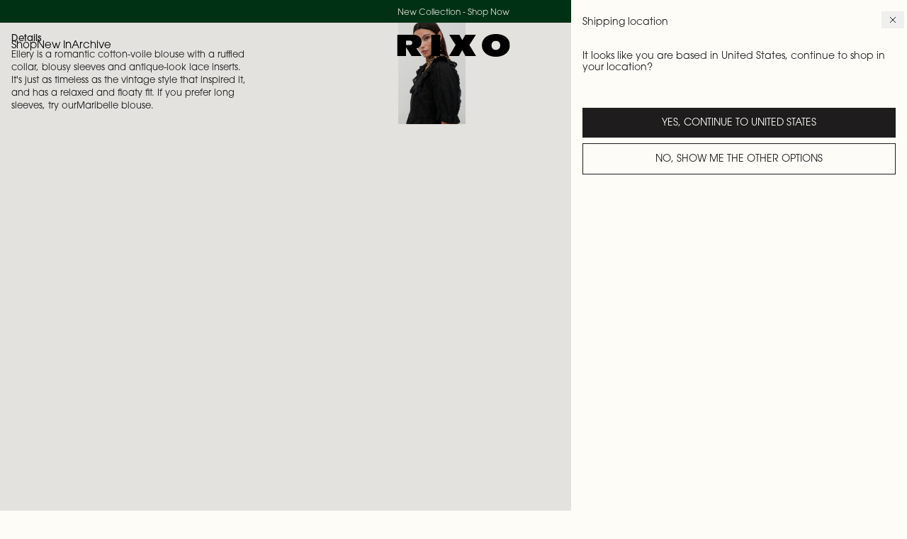

--- FILE ---
content_type: text/css
request_url: https://rixolondon.com/cdn/shop/t/1440/assets/app.css?v=100700509172023560811769169410
body_size: 22174
content:
*,:after,:before{--tw-border-spacing-x:0;--tw-border-spacing-y:0;--tw-translate-x:0;--tw-translate-y:0;--tw-rotate:0;--tw-skew-x:0;--tw-skew-y:0;--tw-scale-x:1;--tw-scale-y:1;--tw-pan-x: ;--tw-pan-y: ;--tw-pinch-zoom: ;--tw-scroll-snap-strictness:proximity;--tw-gradient-from-position: ;--tw-gradient-via-position: ;--tw-gradient-to-position: ;--tw-ordinal: ;--tw-slashed-zero: ;--tw-numeric-figure: ;--tw-numeric-spacing: ;--tw-numeric-fraction: ;--tw-ring-inset: ;--tw-ring-offset-width:0px;--tw-ring-offset-color:#fff;--tw-ring-color:rgba(59,130,246,.5);--tw-ring-offset-shadow:0 0 #0000;--tw-ring-shadow:0 0 #0000;--tw-shadow:0 0 #0000;--tw-shadow-colored:0 0 #0000;--tw-blur: ;--tw-brightness: ;--tw-contrast: ;--tw-grayscale: ;--tw-hue-rotate: ;--tw-invert: ;--tw-saturate: ;--tw-sepia: ;--tw-drop-shadow: ;--tw-backdrop-blur: ;--tw-backdrop-brightness: ;--tw-backdrop-contrast: ;--tw-backdrop-grayscale: ;--tw-backdrop-hue-rotate: ;--tw-backdrop-invert: ;--tw-backdrop-opacity: ;--tw-backdrop-saturate: ;--tw-backdrop-sepia: ;--tw-contain-size: ;--tw-contain-layout: ;--tw-contain-paint: ;--tw-contain-style: }::backdrop{--tw-border-spacing-x:0;--tw-border-spacing-y:0;--tw-translate-x:0;--tw-translate-y:0;--tw-rotate:0;--tw-skew-x:0;--tw-skew-y:0;--tw-scale-x:1;--tw-scale-y:1;--tw-pan-x: ;--tw-pan-y: ;--tw-pinch-zoom: ;--tw-scroll-snap-strictness:proximity;--tw-gradient-from-position: ;--tw-gradient-via-position: ;--tw-gradient-to-position: ;--tw-ordinal: ;--tw-slashed-zero: ;--tw-numeric-figure: ;--tw-numeric-spacing: ;--tw-numeric-fraction: ;--tw-ring-inset: ;--tw-ring-offset-width:0px;--tw-ring-offset-color:#fff;--tw-ring-color:rgba(59,130,246,.5);--tw-ring-offset-shadow:0 0 #0000;--tw-ring-shadow:0 0 #0000;--tw-shadow:0 0 #0000;--tw-shadow-colored:0 0 #0000;--tw-blur: ;--tw-brightness: ;--tw-contrast: ;--tw-grayscale: ;--tw-hue-rotate: ;--tw-invert: ;--tw-saturate: ;--tw-sepia: ;--tw-drop-shadow: ;--tw-backdrop-blur: ;--tw-backdrop-brightness: ;--tw-backdrop-contrast: ;--tw-backdrop-grayscale: ;--tw-backdrop-hue-rotate: ;--tw-backdrop-invert: ;--tw-backdrop-opacity: ;--tw-backdrop-saturate: ;--tw-backdrop-sepia: ;--tw-contain-size: ;--tw-contain-layout: ;--tw-contain-paint: ;--tw-contain-style: }/*! tailwindcss v3.4.17 | MIT License | https://tailwindcss.com*/*,:after,:before{box-sizing:border-box;border:0 solid}:after,:before{--tw-content:""}:host,html{line-height:1.5;-webkit-text-size-adjust:100%;-moz-tab-size:4;-o-tab-size:4;tab-size:4;font-family:ui-sans-serif,system-ui,sans-serif,Apple Color Emoji,Segoe UI Emoji,Segoe UI Symbol,Noto Color Emoji;font-feature-settings:normal;font-variation-settings:normal;-webkit-tap-highlight-color:transparent}body{margin:0;line-height:inherit}hr{height:0;color:inherit;border-top-width:1px}abbr:where([title]){-webkit-text-decoration:underline dotted;text-decoration:underline dotted}h1,h2,h3,h4,h5,h6{font-size:inherit;font-weight:inherit}a{color:inherit;text-decoration:inherit}b,strong{font-weight:bolder}code,kbd,pre,samp{font-family:ui-monospace,SFMono-Regular,Menlo,Monaco,Consolas,Liberation Mono,Courier New,monospace;font-feature-settings:normal;font-variation-settings:normal;font-size:1em}small{font-size:80%}sub,sup{font-size:75%;line-height:0;position:relative;vertical-align:baseline}sub{bottom:-.25em}sup{top:-.5em}table{text-indent:0;border-color:inherit;border-collapse:collapse}button,input,optgroup,select,textarea{font-family:inherit;font-feature-settings:inherit;font-variation-settings:inherit;font-size:100%;font-weight:inherit;line-height:inherit;letter-spacing:inherit;color:inherit;margin:0;padding:0}button,select{text-transform:none}button,input:where([type=button]),input:where([type=reset]),input:where([type=submit]){-webkit-appearance:button;background-color:transparent;background-image:none}:-moz-focusring{outline:auto}:-moz-ui-invalid{box-shadow:none}progress{vertical-align:baseline}::-webkit-inner-spin-button,::-webkit-outer-spin-button{height:auto}[type=search]{-webkit-appearance:textfield;outline-offset:-2px}::-webkit-search-decoration{-webkit-appearance:none}::-webkit-file-upload-button{-webkit-appearance:button;font:inherit}summary{display:list-item}blockquote,dd,dl,figure,h1,h2,h3,h4,h5,h6,hr,p,pre{margin:0}fieldset{margin:0}fieldset,legend{padding:0}menu,ol,ul{list-style:none;margin:0;padding:0}dialog{padding:0}textarea{resize:vertical}input::-moz-placeholder,textarea::-moz-placeholder{opacity:1;color:#9ca3af}input::placeholder,textarea::placeholder{opacity:1;color:#9ca3af}[role=button],button{cursor:pointer}:disabled{cursor:default}audio,canvas,embed,iframe,img,object,svg,video{display:block;vertical-align:middle}img,video{max-width:100%;height:auto}[hidden]:where(:not([hidden=until-found])){display:none}.\!container{width:100%!important;margin-right:auto!important;margin-left:auto!important}.container{width:100%;margin-right:auto;margin-left:auto}@media (min-width:100%){.\!container{max-width:100%!important}.container{max-width:100%}}@media (min-width:1440px){.\!container{max-width:1440px!important}.container{max-width:1440px}}.sr-only{position:absolute;width:1px;height:1px;padding:0;margin:-1px;overflow:hidden;clip:rect(0,0,0,0);white-space:nowrap;border-width:0}.pointer-events-none{pointer-events:none}.pointer-events-auto{pointer-events:auto}.visible{visibility:visible}.invisible{visibility:hidden}.collapse{visibility:collapse}.static{position:static}.fixed{position:fixed}.absolute{position:absolute}.relative{position:relative}.sticky{position:sticky}.inset-0{top:0;right:0;bottom:0;left:0}.inset-x-0{left:0;right:0}.-right-40{right:-2.5rem}.-top-4{top:-.25rem}.bottom-0{bottom:0}.bottom-12{bottom:.75rem}.bottom-16{bottom:1rem}.bottom-24{bottom:1.5rem}.bottom-28{bottom:1.75rem}.bottom-4{bottom:.25rem}.bottom-8{bottom:.5rem}.bottom-\[12px\]{bottom:12px}.bottom-\[180px\]{bottom:180px}.bottom-\[2px\]{bottom:2px}.left-0{left:0}.left-16{left:1rem}.left-28{left:1.75rem}.left-8{left:.5rem}.left-\[-1px\]{left:-1px}.left-\[0\%\]{left:0}.left-\[1\%\]{left:1%}.left-\[10\%\]{left:10%}.left-\[100\%\]{left:100%}.left-\[11\%\]{left:11%}.left-\[12\%\]{left:12%}.left-\[13\%\]{left:13%}.left-\[14\%\]{left:14%}.left-\[15\%\]{left:15%}.left-\[16\%\]{left:16%}.left-\[17\%\]{left:17%}.left-\[18\%\]{left:18%}.left-\[19\%\]{left:19%}.left-\[2\%\]{left:2%}.left-\[20\%\]{left:20%}.left-\[21\%\]{left:21%}.left-\[22\%\]{left:22%}.left-\[23\%\]{left:23%}.left-\[24\%\]{left:24%}.left-\[25\%\]{left:25%}.left-\[26\%\]{left:26%}.left-\[28\%\]{left:28%}.left-\[29\%\]{left:29%}.left-\[3\%\]{left:3%}.left-\[30\%\]{left:30%}.left-\[31\%\]{left:31%}.left-\[32\%\]{left:32%}.left-\[33\%\]{left:33%}.left-\[34\%\]{left:34%}.left-\[35\%\]{left:35%}.left-\[36\%\]{left:36%}.left-\[37\%\]{left:37%}.left-\[38\%\]{left:38%}.left-\[39\%\]{left:39%}.left-\[4\%\]{left:4%}.left-\[40\%\]{left:40%}.left-\[41\%\]{left:41%}.left-\[42\%\]{left:42%}.left-\[43\%\]{left:43%}.left-\[44\%\]{left:44%}.left-\[45\%\]{left:45%}.left-\[46\%\]{left:46%}.left-\[47\%\]{left:47%}.left-\[48\%\]{left:48%}.left-\[49\%\]{left:49%}.left-\[5\%\]{left:5%}.left-\[50\%\]{left:50%}.left-\[51\%\]{left:51%}.left-\[52\%\]{left:52%}.left-\[53\%\]{left:53%}.left-\[54\%\]{left:54%}.left-\[55\%\]{left:55%}.left-\[56\%\]{left:56%}.left-\[57\%\]{left:57%}.left-\[58\%\]{left:58%}.left-\[59\%\]{left:59%}.left-\[6\%\]{left:6%}.left-\[6\.5px\]{left:6.5px}.left-\[60\%\]{left:60%}.left-\[61\%\]{left:61%}.left-\[62\%\]{left:62%}.left-\[63\%\]{left:63%}.left-\[64\%\]{left:64%}.left-\[65\%\]{left:65%}.left-\[66\%\]{left:66%}.left-\[67\%\]{left:67%}.left-\[68\%\]{left:68%}.left-\[69\%\]{left:69%}.left-\[6px\]{left:6px}.left-\[7\%\]{left:7%}.left-\[70\%\]{left:70%}.left-\[71\%\]{left:71%}.left-\[72\%\]{left:72%}.left-\[73\%\]{left:73%}.left-\[74\%\]{left:74%}.left-\[75\%\]{left:75%}.left-\[76\%\]{left:76%}.left-\[77\%\]{left:77%}.left-\[8\%\]{left:8%}.left-\[84\%\]{left:84%}.left-\[85\%\]{left:85%}.left-\[86\%\]{left:86%}.left-\[87\%\]{left:87%}.left-\[88\%\]{left:88%}.left-\[89\%\]{left:89%}.left-\[9\%\]{left:9%}.left-\[90\%\]{left:90%}.left-\[91\%\]{left:91%}.left-\[92\%\]{left:92%}.left-\[93\%\]{left:93%}.left-\[94\%\]{left:94%}.left-\[95\%\]{left:95%}.left-\[96\%\]{left:96%}.left-\[97\%\]{left:97%}.left-\[98\%\]{left:98%}.left-\[99\%\]{left:99%}.right-0{right:0}.right-12{right:.75rem}.right-16{right:1rem}.right-4{right:.25rem}.right-48{right:3rem}.right-8{right:.5rem}.right-\[120px\]{right:120px}.right-\[12px\]{right:12px}.right-gutter,.right-gutter-md{right:1rem}.top-0{top:0}.top-1\/2{top:50%}.top-12{top:.75rem}.top-16{top:1rem}.top-24{top:1.5rem}.top-72{top:4.5rem}.top-8{top:.5rem}.top-\[0\%\]{top:0}.top-\[1\%\]{top:1%}.top-\[10\%\]{top:10%}.top-\[100\%\]{top:100%}.top-\[11\%\]{top:11%}.top-\[112px\]{top:112px}.top-\[12\%\]{top:12%}.top-\[13\%\]{top:13%}.top-\[14\%\]{top:14%}.top-\[15\%\]{top:15%}.top-\[16\%\]{top:16%}.top-\[17\%\]{top:17%}.top-\[18\%\]{top:18%}.top-\[19\%\]{top:19%}.top-\[2\%\]{top:2%}.top-\[20\%\]{top:20%}.top-\[21\%\]{top:21%}.top-\[22\%\]{top:22%}.top-\[23\%\]{top:23%}.top-\[24\%\]{top:24%}.top-\[25\%\]{top:25%}.top-\[26\%\]{top:26%}.top-\[27\%\]{top:27%}.top-\[28\%\]{top:28%}.top-\[29\%\]{top:29%}.top-\[3\%\]{top:3%}.top-\[30\%\]{top:30%}.top-\[31\%\]{top:31%}.top-\[32\%\]{top:32%}.top-\[33\%\]{top:33%}.top-\[34\%\]{top:34%}.top-\[35\%\]{top:35%}.top-\[36\%\]{top:36%}.top-\[37\%\]{top:37%}.top-\[38\%\]{top:38%}.top-\[39\%\]{top:39%}.top-\[4\%\]{top:4%}.top-\[40\%\]{top:40%}.top-\[41\%\]{top:41%}.top-\[42\%\]{top:42%}.top-\[43\%\]{top:43%}.top-\[44\%\]{top:44%}.top-\[45\%\]{top:45%}.top-\[46\%\]{top:46%}.top-\[47\%\]{top:47%}.top-\[48\%\]{top:48%}.top-\[49\%\]{top:49%}.top-\[5\%\]{top:5%}.top-\[50\%\]{top:50%}.top-\[51\%\]{top:51%}.top-\[52\%\]{top:52%}.top-\[52px\]{top:52px}.top-\[53\%\]{top:53%}.top-\[54\%\]{top:54%}.top-\[55\%\]{top:55%}.top-\[56\%\]{top:56%}.top-\[56px\]{top:56px}.top-\[57\%\]{top:57%}.top-\[58\%\]{top:58%}.top-\[59\%\]{top:59%}.top-\[6\%\]{top:6%}.top-\[60\%\]{top:60%}.top-\[61\%\]{top:61%}.top-\[62\%\]{top:62%}.top-\[63\%\]{top:63%}.top-\[64\%\]{top:64%}.top-\[65\%\]{top:65%}.top-\[66\%\]{top:66%}.top-\[67\%\]{top:67%}.top-\[68\%\]{top:68%}.top-\[69\%\]{top:69%}.top-\[7\%\]{top:7%}.top-\[70\%\]{top:70%}.top-\[71\%\]{top:71%}.top-\[72\%\]{top:72%}.top-\[73\%\]{top:73%}.top-\[74\%\]{top:74%}.top-\[75\%\]{top:75%}.top-\[76\%\]{top:76%}.top-\[77\%\]{top:77%}.top-\[78\%\]{top:78%}.top-\[79\%\]{top:79%}.top-\[8\%\]{top:8%}.top-\[80\%\]{top:80%}.top-\[80px\]{top:80px}.top-\[81\%\]{top:81%}.top-\[82\%\]{top:82%}.top-\[83\%\]{top:83%}.top-\[84\%\]{top:84%}.top-\[84px\]{top:84px}.top-\[85\%\]{top:85%}.top-\[86\%\]{top:86%}.top-\[87\%\]{top:87%}.top-\[88\%\]{top:88%}.top-\[88px\]{top:88px}.top-\[89\%\]{top:89%}.top-\[9\%\]{top:9%}.top-\[90\%\]{top:90%}.top-\[91\%\]{top:91%}.top-\[92\%\]{top:92%}.top-\[93\%\]{top:93%}.top-\[94\%\]{top:94%}.top-\[95\%\]{top:95%}.top-\[96\%\]{top:96%}.top-\[97\%\]{top:97%}.top-\[98\%\]{top:98%}.top-\[99\%\]{top:99%}.top-gutter,.top-gutter-md{top:1rem}.\!z-\[700\]{z-index:700!important}.z-0{z-index:0}.z-10{z-index:10}.z-20{z-index:20}.z-50{z-index:50}.z-\[-1\]{z-index:-1}.z-\[100\]{z-index:100}.z-\[101\]{z-index:101}.z-\[102\]{z-index:102}.z-\[1500\]{z-index:1500}.z-\[20\]{z-index:20}.z-\[2\]{z-index:2}.z-\[50\]{z-index:50}.z-\[800\]{z-index:800}.z-\[850\]{z-index:850}.z-\[900\]{z-index:900}.z-\[999\]{z-index:999}.z-cartNotice{z-index:var(--cart-notice)}.z-drawer{z-index:var(--drawer)}.z-modal{z-index:var(--modal)}.z-quickshop{z-index:var(--quickshop-drawer)}.order-1{order:1}.order-2{order:2}.order-\[0\]{order:0}.order-\[100\]{order:100}.order-\[101\]{order:101}.order-\[102\]{order:102}.order-\[103\]{order:103}.order-\[104\]{order:104}.order-\[105\]{order:105}.order-\[106\]{order:106}.order-\[107\]{order:107}.order-\[108\]{order:108}.order-\[109\]{order:109}.order-\[10\]{order:10}.order-\[110\]{order:110}.order-\[111\]{order:111}.order-\[112\]{order:112}.order-\[113\]{order:113}.order-\[114\]{order:114}.order-\[115\]{order:115}.order-\[116\]{order:116}.order-\[117\]{order:117}.order-\[118\]{order:118}.order-\[119\]{order:119}.order-\[11\]{order:11}.order-\[120\]{order:120}.order-\[121\]{order:121}.order-\[122\]{order:122}.order-\[123\]{order:123}.order-\[124\]{order:124}.order-\[125\]{order:125}.order-\[126\]{order:126}.order-\[127\]{order:127}.order-\[128\]{order:128}.order-\[129\]{order:129}.order-\[12\]{order:12}.order-\[130\]{order:130}.order-\[131\]{order:131}.order-\[132\]{order:132}.order-\[133\]{order:133}.order-\[134\]{order:134}.order-\[135\]{order:135}.order-\[136\]{order:136}.order-\[137\]{order:137}.order-\[138\]{order:138}.order-\[139\]{order:139}.order-\[13\]{order:13}.order-\[140\]{order:140}.order-\[141\]{order:141}.order-\[142\]{order:142}.order-\[143\]{order:143}.order-\[144\]{order:144}.order-\[145\]{order:145}.order-\[146\]{order:146}.order-\[147\]{order:147}.order-\[148\]{order:148}.order-\[149\]{order:149}.order-\[14\]{order:14}.order-\[150\]{order:150}.order-\[151\]{order:151}.order-\[152\]{order:152}.order-\[153\]{order:153}.order-\[154\]{order:154}.order-\[155\]{order:155}.order-\[156\]{order:156}.order-\[157\]{order:157}.order-\[158\]{order:158}.order-\[159\]{order:159}.order-\[15\]{order:15}.order-\[160\]{order:160}.order-\[161\]{order:161}.order-\[162\]{order:162}.order-\[163\]{order:163}.order-\[164\]{order:164}.order-\[165\]{order:165}.order-\[166\]{order:166}.order-\[167\]{order:167}.order-\[168\]{order:168}.order-\[169\]{order:169}.order-\[16\]{order:16}.order-\[170\]{order:170}.order-\[171\]{order:171}.order-\[172\]{order:172}.order-\[173\]{order:173}.order-\[174\]{order:174}.order-\[175\]{order:175}.order-\[176\]{order:176}.order-\[177\]{order:177}.order-\[178\]{order:178}.order-\[179\]{order:179}.order-\[17\]{order:17}.order-\[180\]{order:180}.order-\[181\]{order:181}.order-\[182\]{order:182}.order-\[183\]{order:183}.order-\[184\]{order:184}.order-\[185\]{order:185}.order-\[186\]{order:186}.order-\[187\]{order:187}.order-\[188\]{order:188}.order-\[189\]{order:189}.order-\[18\]{order:18}.order-\[190\]{order:190}.order-\[191\]{order:191}.order-\[192\]{order:192}.order-\[193\]{order:193}.order-\[194\]{order:194}.order-\[195\]{order:195}.order-\[196\]{order:196}.order-\[197\]{order:197}.order-\[198\]{order:198}.order-\[199\]{order:199}.order-\[19\]{order:19}.order-\[1\]{order:1}.order-\[200\]{order:200}.order-\[201\]{order:201}.order-\[202\]{order:202}.order-\[203\]{order:203}.order-\[204\]{order:204}.order-\[205\]{order:205}.order-\[206\]{order:206}.order-\[207\]{order:207}.order-\[208\]{order:208}.order-\[209\]{order:209}.order-\[20\]{order:20}.order-\[210\]{order:210}.order-\[211\]{order:211}.order-\[212\]{order:212}.order-\[213\]{order:213}.order-\[214\]{order:214}.order-\[215\]{order:215}.order-\[216\]{order:216}.order-\[217\]{order:217}.order-\[218\]{order:218}.order-\[219\]{order:219}.order-\[21\]{order:21}.order-\[220\]{order:220}.order-\[221\]{order:221}.order-\[222\]{order:222}.order-\[223\]{order:223}.order-\[224\]{order:224}.order-\[225\]{order:225}.order-\[226\]{order:226}.order-\[227\]{order:227}.order-\[228\]{order:228}.order-\[229\]{order:229}.order-\[22\]{order:22}.order-\[230\]{order:230}.order-\[231\]{order:231}.order-\[232\]{order:232}.order-\[233\]{order:233}.order-\[234\]{order:234}.order-\[235\]{order:235}.order-\[236\]{order:236}.order-\[237\]{order:237}.order-\[238\]{order:238}.order-\[239\]{order:239}.order-\[23\]{order:23}.order-\[240\]{order:240}.order-\[241\]{order:241}.order-\[242\]{order:242}.order-\[243\]{order:243}.order-\[244\]{order:244}.order-\[245\]{order:245}.order-\[246\]{order:246}.order-\[247\]{order:247}.order-\[248\]{order:248}.order-\[249\]{order:249}.order-\[24\]{order:24}.order-\[250\]{order:250}.order-\[251\]{order:251}.order-\[252\]{order:252}.order-\[253\]{order:253}.order-\[254\]{order:254}.order-\[255\]{order:255}.order-\[256\]{order:256}.order-\[257\]{order:257}.order-\[258\]{order:258}.order-\[259\]{order:259}.order-\[25\]{order:25}.order-\[260\]{order:260}.order-\[261\]{order:261}.order-\[262\]{order:262}.order-\[263\]{order:263}.order-\[264\]{order:264}.order-\[265\]{order:265}.order-\[266\]{order:266}.order-\[267\]{order:267}.order-\[268\]{order:268}.order-\[269\]{order:269}.order-\[26\]{order:26}.order-\[270\]{order:270}.order-\[271\]{order:271}.order-\[272\]{order:272}.order-\[273\]{order:273}.order-\[274\]{order:274}.order-\[275\]{order:275}.order-\[276\]{order:276}.order-\[277\]{order:277}.order-\[278\]{order:278}.order-\[279\]{order:279}.order-\[27\]{order:27}.order-\[280\]{order:280}.order-\[281\]{order:281}.order-\[282\]{order:282}.order-\[283\]{order:283}.order-\[284\]{order:284}.order-\[285\]{order:285}.order-\[286\]{order:286}.order-\[287\]{order:287}.order-\[288\]{order:288}.order-\[289\]{order:289}.order-\[28\]{order:28}.order-\[290\]{order:290}.order-\[291\]{order:291}.order-\[292\]{order:292}.order-\[293\]{order:293}.order-\[294\]{order:294}.order-\[295\]{order:295}.order-\[296\]{order:296}.order-\[297\]{order:297}.order-\[298\]{order:298}.order-\[299\]{order:299}.order-\[29\]{order:29}.order-\[2\]{order:2}.order-\[300\]{order:300}.order-\[301\]{order:301}.order-\[302\]{order:302}.order-\[303\]{order:303}.order-\[304\]{order:304}.order-\[305\]{order:305}.order-\[306\]{order:306}.order-\[307\]{order:307}.order-\[308\]{order:308}.order-\[309\]{order:309}.order-\[30\]{order:30}.order-\[310\]{order:310}.order-\[311\]{order:311}.order-\[312\]{order:312}.order-\[313\]{order:313}.order-\[314\]{order:314}.order-\[315\]{order:315}.order-\[316\]{order:316}.order-\[317\]{order:317}.order-\[318\]{order:318}.order-\[319\]{order:319}.order-\[31\]{order:31}.order-\[320\]{order:320}.order-\[321\]{order:321}.order-\[322\]{order:322}.order-\[323\]{order:323}.order-\[324\]{order:324}.order-\[325\]{order:325}.order-\[326\]{order:326}.order-\[327\]{order:327}.order-\[328\]{order:328}.order-\[329\]{order:329}.order-\[32\]{order:32}.order-\[330\]{order:330}.order-\[331\]{order:331}.order-\[332\]{order:332}.order-\[333\]{order:333}.order-\[334\]{order:334}.order-\[335\]{order:335}.order-\[336\]{order:336}.order-\[337\]{order:337}.order-\[338\]{order:338}.order-\[339\]{order:339}.order-\[33\]{order:33}.order-\[340\]{order:340}.order-\[341\]{order:341}.order-\[342\]{order:342}.order-\[343\]{order:343}.order-\[344\]{order:344}.order-\[345\]{order:345}.order-\[346\]{order:346}.order-\[347\]{order:347}.order-\[348\]{order:348}.order-\[349\]{order:349}.order-\[34\]{order:34}.order-\[350\]{order:350}.order-\[351\]{order:351}.order-\[352\]{order:352}.order-\[353\]{order:353}.order-\[354\]{order:354}.order-\[355\]{order:355}.order-\[356\]{order:356}.order-\[357\]{order:357}.order-\[358\]{order:358}.order-\[359\]{order:359}.order-\[35\]{order:35}.order-\[360\]{order:360}.order-\[361\]{order:361}.order-\[362\]{order:362}.order-\[363\]{order:363}.order-\[364\]{order:364}.order-\[365\]{order:365}.order-\[366\]{order:366}.order-\[367\]{order:367}.order-\[368\]{order:368}.order-\[369\]{order:369}.order-\[36\]{order:36}.order-\[370\]{order:370}.order-\[371\]{order:371}.order-\[372\]{order:372}.order-\[373\]{order:373}.order-\[374\]{order:374}.order-\[375\]{order:375}.order-\[376\]{order:376}.order-\[377\]{order:377}.order-\[378\]{order:378}.order-\[379\]{order:379}.order-\[37\]{order:37}.order-\[380\]{order:380}.order-\[381\]{order:381}.order-\[382\]{order:382}.order-\[383\]{order:383}.order-\[384\]{order:384}.order-\[385\]{order:385}.order-\[386\]{order:386}.order-\[387\]{order:387}.order-\[388\]{order:388}.order-\[389\]{order:389}.order-\[38\]{order:38}.order-\[390\]{order:390}.order-\[391\]{order:391}.order-\[392\]{order:392}.order-\[393\]{order:393}.order-\[394\]{order:394}.order-\[395\]{order:395}.order-\[396\]{order:396}.order-\[397\]{order:397}.order-\[398\]{order:398}.order-\[399\]{order:399}.order-\[39\]{order:39}.order-\[3\]{order:3}.order-\[400\]{order:400}.order-\[401\]{order:401}.order-\[402\]{order:402}.order-\[403\]{order:403}.order-\[404\]{order:404}.order-\[405\]{order:405}.order-\[406\]{order:406}.order-\[407\]{order:407}.order-\[408\]{order:408}.order-\[409\]{order:409}.order-\[40\]{order:40}.order-\[410\]{order:410}.order-\[411\]{order:411}.order-\[412\]{order:412}.order-\[413\]{order:413}.order-\[414\]{order:414}.order-\[415\]{order:415}.order-\[416\]{order:416}.order-\[417\]{order:417}.order-\[418\]{order:418}.order-\[419\]{order:419}.order-\[41\]{order:41}.order-\[420\]{order:420}.order-\[421\]{order:421}.order-\[422\]{order:422}.order-\[423\]{order:423}.order-\[424\]{order:424}.order-\[425\]{order:425}.order-\[426\]{order:426}.order-\[427\]{order:427}.order-\[428\]{order:428}.order-\[429\]{order:429}.order-\[42\]{order:42}.order-\[430\]{order:430}.order-\[431\]{order:431}.order-\[432\]{order:432}.order-\[433\]{order:433}.order-\[434\]{order:434}.order-\[435\]{order:435}.order-\[436\]{order:436}.order-\[437\]{order:437}.order-\[438\]{order:438}.order-\[439\]{order:439}.order-\[43\]{order:43}.order-\[440\]{order:440}.order-\[441\]{order:441}.order-\[442\]{order:442}.order-\[443\]{order:443}.order-\[444\]{order:444}.order-\[445\]{order:445}.order-\[446\]{order:446}.order-\[447\]{order:447}.order-\[448\]{order:448}.order-\[449\]{order:449}.order-\[44\]{order:44}.order-\[450\]{order:450}.order-\[451\]{order:451}.order-\[452\]{order:452}.order-\[453\]{order:453}.order-\[454\]{order:454}.order-\[455\]{order:455}.order-\[456\]{order:456}.order-\[457\]{order:457}.order-\[458\]{order:458}.order-\[459\]{order:459}.order-\[45\]{order:45}.order-\[460\]{order:460}.order-\[461\]{order:461}.order-\[462\]{order:462}.order-\[463\]{order:463}.order-\[464\]{order:464}.order-\[465\]{order:465}.order-\[466\]{order:466}.order-\[467\]{order:467}.order-\[468\]{order:468}.order-\[469\]{order:469}.order-\[46\]{order:46}.order-\[470\]{order:470}.order-\[471\]{order:471}.order-\[472\]{order:472}.order-\[473\]{order:473}.order-\[474\]{order:474}.order-\[475\]{order:475}.order-\[476\]{order:476}.order-\[477\]{order:477}.order-\[478\]{order:478}.order-\[479\]{order:479}.order-\[47\]{order:47}.order-\[480\]{order:480}.order-\[481\]{order:481}.order-\[482\]{order:482}.order-\[483\]{order:483}.order-\[484\]{order:484}.order-\[485\]{order:485}.order-\[486\]{order:486}.order-\[487\]{order:487}.order-\[488\]{order:488}.order-\[489\]{order:489}.order-\[48\]{order:48}.order-\[490\]{order:490}.order-\[491\]{order:491}.order-\[492\]{order:492}.order-\[493\]{order:493}.order-\[494\]{order:494}.order-\[495\]{order:495}.order-\[496\]{order:496}.order-\[497\]{order:497}.order-\[498\]{order:498}.order-\[499\]{order:499}.order-\[49\]{order:49}.order-\[4\]{order:4}.order-\[500\]{order:500}.order-\[501\]{order:501}.order-\[502\]{order:502}.order-\[503\]{order:503}.order-\[504\]{order:504}.order-\[505\]{order:505}.order-\[506\]{order:506}.order-\[507\]{order:507}.order-\[508\]{order:508}.order-\[509\]{order:509}.order-\[50\]{order:50}.order-\[510\]{order:510}.order-\[511\]{order:511}.order-\[512\]{order:512}.order-\[513\]{order:513}.order-\[514\]{order:514}.order-\[515\]{order:515}.order-\[516\]{order:516}.order-\[517\]{order:517}.order-\[518\]{order:518}.order-\[519\]{order:519}.order-\[51\]{order:51}.order-\[520\]{order:520}.order-\[521\]{order:521}.order-\[522\]{order:522}.order-\[523\]{order:523}.order-\[524\]{order:524}.order-\[525\]{order:525}.order-\[526\]{order:526}.order-\[527\]{order:527}.order-\[528\]{order:528}.order-\[529\]{order:529}.order-\[52\]{order:52}.order-\[530\]{order:530}.order-\[531\]{order:531}.order-\[532\]{order:532}.order-\[533\]{order:533}.order-\[534\]{order:534}.order-\[535\]{order:535}.order-\[536\]{order:536}.order-\[537\]{order:537}.order-\[538\]{order:538}.order-\[539\]{order:539}.order-\[53\]{order:53}.order-\[540\]{order:540}.order-\[541\]{order:541}.order-\[542\]{order:542}.order-\[543\]{order:543}.order-\[544\]{order:544}.order-\[545\]{order:545}.order-\[546\]{order:546}.order-\[547\]{order:547}.order-\[548\]{order:548}.order-\[549\]{order:549}.order-\[54\]{order:54}.order-\[550\]{order:550}.order-\[551\]{order:551}.order-\[552\]{order:552}.order-\[553\]{order:553}.order-\[554\]{order:554}.order-\[555\]{order:555}.order-\[556\]{order:556}.order-\[557\]{order:557}.order-\[558\]{order:558}.order-\[559\]{order:559}.order-\[55\]{order:55}.order-\[560\]{order:560}.order-\[561\]{order:561}.order-\[562\]{order:562}.order-\[563\]{order:563}.order-\[564\]{order:564}.order-\[565\]{order:565}.order-\[566\]{order:566}.order-\[567\]{order:567}.order-\[568\]{order:568}.order-\[569\]{order:569}.order-\[56\]{order:56}.order-\[570\]{order:570}.order-\[571\]{order:571}.order-\[572\]{order:572}.order-\[573\]{order:573}.order-\[574\]{order:574}.order-\[575\]{order:575}.order-\[576\]{order:576}.order-\[577\]{order:577}.order-\[578\]{order:578}.order-\[579\]{order:579}.order-\[57\]{order:57}.order-\[580\]{order:580}.order-\[581\]{order:581}.order-\[582\]{order:582}.order-\[583\]{order:583}.order-\[584\]{order:584}.order-\[585\]{order:585}.order-\[586\]{order:586}.order-\[587\]{order:587}.order-\[588\]{order:588}.order-\[589\]{order:589}.order-\[58\]{order:58}.order-\[590\]{order:590}.order-\[591\]{order:591}.order-\[592\]{order:592}.order-\[593\]{order:593}.order-\[594\]{order:594}.order-\[595\]{order:595}.order-\[596\]{order:596}.order-\[597\]{order:597}.order-\[598\]{order:598}.order-\[599\]{order:599}.order-\[59\]{order:59}.order-\[5\]{order:5}.order-\[600\]{order:600}.order-\[601\]{order:601}.order-\[602\]{order:602}.order-\[603\]{order:603}.order-\[604\]{order:604}.order-\[605\]{order:605}.order-\[606\]{order:606}.order-\[607\]{order:607}.order-\[608\]{order:608}.order-\[609\]{order:609}.order-\[60\]{order:60}.order-\[610\]{order:610}.order-\[611\]{order:611}.order-\[612\]{order:612}.order-\[613\]{order:613}.order-\[614\]{order:614}.order-\[615\]{order:615}.order-\[616\]{order:616}.order-\[617\]{order:617}.order-\[618\]{order:618}.order-\[619\]{order:619}.order-\[61\]{order:61}.order-\[620\]{order:620}.order-\[621\]{order:621}.order-\[622\]{order:622}.order-\[623\]{order:623}.order-\[624\]{order:624}.order-\[625\]{order:625}.order-\[626\]{order:626}.order-\[627\]{order:627}.order-\[628\]{order:628}.order-\[629\]{order:629}.order-\[62\]{order:62}.order-\[630\]{order:630}.order-\[631\]{order:631}.order-\[632\]{order:632}.order-\[633\]{order:633}.order-\[634\]{order:634}.order-\[635\]{order:635}.order-\[636\]{order:636}.order-\[637\]{order:637}.order-\[638\]{order:638}.order-\[639\]{order:639}.order-\[63\]{order:63}.order-\[640\]{order:640}.order-\[641\]{order:641}.order-\[642\]{order:642}.order-\[643\]{order:643}.order-\[644\]{order:644}.order-\[645\]{order:645}.order-\[646\]{order:646}.order-\[647\]{order:647}.order-\[648\]{order:648}.order-\[649\]{order:649}.order-\[64\]{order:64}.order-\[650\]{order:650}.order-\[651\]{order:651}.order-\[652\]{order:652}.order-\[653\]{order:653}.order-\[654\]{order:654}.order-\[655\]{order:655}.order-\[656\]{order:656}.order-\[657\]{order:657}.order-\[658\]{order:658}.order-\[659\]{order:659}.order-\[65\]{order:65}.order-\[660\]{order:660}.order-\[661\]{order:661}.order-\[662\]{order:662}.order-\[663\]{order:663}.order-\[664\]{order:664}.order-\[665\]{order:665}.order-\[666\]{order:666}.order-\[667\]{order:667}.order-\[668\]{order:668}.order-\[669\]{order:669}.order-\[66\]{order:66}.order-\[670\]{order:670}.order-\[671\]{order:671}.order-\[672\]{order:672}.order-\[673\]{order:673}.order-\[674\]{order:674}.order-\[675\]{order:675}.order-\[676\]{order:676}.order-\[677\]{order:677}.order-\[678\]{order:678}.order-\[679\]{order:679}.order-\[67\]{order:67}.order-\[680\]{order:680}.order-\[681\]{order:681}.order-\[682\]{order:682}.order-\[683\]{order:683}.order-\[684\]{order:684}.order-\[685\]{order:685}.order-\[686\]{order:686}.order-\[687\]{order:687}.order-\[688\]{order:688}.order-\[689\]{order:689}.order-\[68\]{order:68}.order-\[690\]{order:690}.order-\[691\]{order:691}.order-\[692\]{order:692}.order-\[693\]{order:693}.order-\[694\]{order:694}.order-\[695\]{order:695}.order-\[696\]{order:696}.order-\[697\]{order:697}.order-\[698\]{order:698}.order-\[699\]{order:699}.order-\[69\]{order:69}.order-\[6\]{order:6}.order-\[700\]{order:700}.order-\[70\]{order:70}.order-\[71\]{order:71}.order-\[72\]{order:72}.order-\[73\]{order:73}.order-\[74\]{order:74}.order-\[75\]{order:75}.order-\[76\]{order:76}.order-\[77\]{order:77}.order-\[78\]{order:78}.order-\[79\]{order:79}.order-\[7\]{order:7}.order-\[80\]{order:80}.order-\[81\]{order:81}.order-\[82\]{order:82}.order-\[83\]{order:83}.order-\[84\]{order:84}.order-\[85\]{order:85}.order-\[86\]{order:86}.order-\[87\]{order:87}.order-\[88\]{order:88}.order-\[89\]{order:89}.order-\[8\]{order:8}.order-\[90\]{order:90}.order-\[91\]{order:91}.order-\[92\]{order:92}.order-\[93\]{order:93}.order-\[94\]{order:94}.order-\[95\]{order:95}.order-\[96\]{order:96}.order-\[97\]{order:97}.order-\[98\]{order:98}.order-\[99\]{order:99}.order-\[9\]{order:9}.col-span-12{grid-column:span 12/span 12}.col-span-16{grid-column:span 16/span 16}.col-span-2{grid-column:span 2/span 2}.col-span-3{grid-column:span 3/span 3}.col-span-4{grid-column:span 4/span 4}.col-span-5{grid-column:span 5/span 5}.col-span-6{grid-column:span 6/span 6}.col-span-7{grid-column:span 7/span 7}.col-span-8{grid-column:span 8/span 8}.col-span-full{grid-column:1/-1}.col-start-7-span-12{grid-column:7/span 12}.col-start-1{grid-column-start:1}.col-start-12{grid-column-start:12}.col-start-2{grid-column-start:2}.col-start-3{grid-column-start:3}.col-start-4{grid-column-start:4}.col-start-\[-4\]{grid-column-start:-4}.col-start-\[-5\]{grid-column-start:-5}.\!m-0{margin:0!important}.m-36{margin:2.25rem}.m-auto{margin:auto}.mx-12{margin-left:.75rem;margin-right:.75rem}.mx-2{margin-left:.125rem;margin-right:.125rem}.mx-auto{margin-left:auto;margin-right:auto}.my-16{margin-top:1rem;margin-bottom:1rem}.my-24{margin-top:1.5rem;margin-bottom:1.5rem}.my-4{margin-top:.25rem;margin-bottom:.25rem}.my-8{margin-top:.5rem;margin-bottom:.5rem}.my-\[40px\]{margin-top:40px;margin-bottom:40px}.my-gutter{margin-top:1rem;margin-bottom:1rem}.\!mt-0{margin-top:0!important}.\!mt-24{margin-top:1.5rem!important}.\!mt-8{margin-top:.5rem!important}.-mr-12{margin-right:-.75rem}.-mt-4{margin-top:-.25rem}.-mt-40{margin-top:-2.5rem}.-mt-\[1px\]{margin-top:-1px}.-mt-\[2px\]{margin-top:-2px}.-mt-\[3px\]{margin-top:-3px}.-mt-\[6px\]{margin-top:-6px}.mb-0{margin-bottom:0}.mb-10{margin-bottom:.625rem}.mb-12{margin-bottom:.75rem}.mb-16{margin-bottom:1rem}.mb-2{margin-bottom:.125rem}.mb-20{margin-bottom:1.25rem}.mb-24{margin-bottom:1.5rem}.mb-28{margin-bottom:1.75rem}.mb-32{margin-bottom:2rem}.mb-4{margin-bottom:.25rem}.mb-40{margin-bottom:2.5rem}.mb-48{margin-bottom:3rem}.mb-64{margin-bottom:4rem}.mb-72{margin-bottom:4.5rem}.mb-8{margin-bottom:.5rem}.mb-92{margin-bottom:5.75rem}.mb-\[1px\]{margin-bottom:1px}.mb-\[2px\]{margin-bottom:2px}.mb-\[3px\]{margin-bottom:3px}.mb-\[5px\]{margin-bottom:5px}.mb-\[6px\]{margin-bottom:6px}.mb-\[80px\]{margin-bottom:80px}.mb-\[9px\]{margin-bottom:9px}.mb-gutter{margin-bottom:1rem}.mb-gutter-lg{margin-bottom:1.5rem}.mb-gutter-sm{margin-bottom:.75rem}.mb-gutter-xl{margin-bottom:2rem}.ml-10{margin-left:.625rem}.ml-12{margin-left:.75rem}.ml-16{margin-left:1rem}.ml-2{margin-left:.125rem}.ml-32{margin-left:2rem}.ml-4{margin-left:.25rem}.ml-8{margin-left:.5rem}.ml-\[4px\]{margin-left:4px}.ml-\[6px\]{margin-left:6px}.ml-auto{margin-left:auto}.ml-gutter-xs{margin-left:.5rem}.mr-12{margin-right:.75rem}.mr-16{margin-right:1rem}.mr-2{margin-right:.125rem}.mr-32{margin-right:2rem}.mr-4{margin-right:.25rem}.mr-8{margin-right:.5rem}.mr-\[-1rem\]{margin-right:-1rem}.mr-\[6px\]{margin-right:6px}.mr-gutter{margin-right:1rem}.mt-12{margin-top:.75rem}.mt-16{margin-top:1rem}.mt-2{margin-top:.125rem}.mt-20{margin-top:1.25rem}.mt-24{margin-top:1.5rem}.mt-28{margin-top:1.75rem}.mt-3{margin-top:.1875rem}.mt-32{margin-top:2rem}.mt-4{margin-top:.25rem}.mt-40{margin-top:2.5rem}.mt-48{margin-top:3rem}.mt-64{margin-top:4rem}.mt-72{margin-top:4.5rem}.mt-8{margin-top:.5rem}.mt-80{margin-top:5rem}.mt-\[-2px\]{margin-top:-2px}.mt-\[-3px\]{margin-top:-3px}.mt-\[-56px\]{margin-top:-56px}.mt-\[10px\]{margin-top:10px}.mt-\[120px\]{margin-top:120px}.mt-\[13dvh\]{margin-top:13dvh}.mt-\[144px\]{margin-top:144px}.mt-\[2px\]{margin-top:2px}.mt-\[3px\]{margin-top:3px}.mt-\[48px\]{margin-top:48px}.mt-\[4px\]{margin-top:4px}.mt-\[6px\]{margin-top:6px}.mt-\[9px\]{margin-top:9px}.mt-\[var\(--hero-margin-top-mobile\)\]{margin-top:var(--hero-margin-top-mobile)}.mt-auto{margin-top:auto}.mt-gutter-md{margin-top:1rem}.line-clamp-1{overflow:hidden;display:-webkit-box;-webkit-box-orient:vertical;-webkit-line-clamp:1}.block{display:block}.inline-block{display:inline-block}.inline{display:inline}.\!flex{display:flex!important}.flex{display:flex}.inline-flex{display:inline-flex}.table{display:table}.grid{display:grid}.\!hidden{display:none!important}.hidden{display:none}.aspect-16\/9{aspect-ratio:16/9}.aspect-2\/3{aspect-ratio:2/3}.aspect-3\/4{aspect-ratio:3/4}.aspect-4\/5{aspect-ratio:4/5}.aspect-5\/7{aspect-ratio:5/7}.aspect-\[110\/166\]{aspect-ratio:110/166}.aspect-\[2\/3\]{aspect-ratio:2/3}.aspect-\[3\/4\]{aspect-ratio:3/4}.aspect-\[9\/16\]{aspect-ratio:9/16}.aspect-product-card{aspect-ratio:2/3}.aspect-square{aspect-ratio:1/1}.aspect-video{aspect-ratio:16/9}.h-1\/2{height:50%}.h-12{height:.75rem}.h-16{height:1rem}.h-20{height:1.25rem}.h-24{height:1.5rem}.h-28{height:1.75rem}.h-32{height:2rem}.h-4{height:.25rem}.h-40{height:2.5rem}.h-48{height:3rem}.h-56{height:3.5rem}.h-8{height:.5rem}.h-96{height:6rem}.h-\[100dvh\]{height:100dvh}.h-\[10vh\]{height:10vh}.h-\[12px\]{height:12px}.h-\[16px\]{height:16px}.h-\[1px\]{height:1px}.h-\[24px\]{height:24px}.h-\[26px\]{height:26px}.h-\[32px\]{height:32px}.h-\[3px\]{height:3px}.h-\[540px\]{height:540px}.h-\[55px\]{height:55px}.h-\[6px\]{height:6px}.h-\[7px\]{height:7px}.h-\[80dvh\]{height:80dvh}.h-\[90dvh\]{height:90dvh}.h-\[calc\(100vh-88px\)\]{height:calc(100vh - 88px)}.h-\[calc\(50\%\+1px\)\]{height:calc(50% + 1px)}.h-\[calc\(50vh\)\]{height:50vh}.h-auto{height:auto}.h-full{height:100%}.h-screen{height:100vh}.h-screen-minus-bars{height:calc(100vh - var(--announcement-bar-height, 0px) - var(--header-height, 0px))}.max-h-0{max-height:0}.max-h-\[100vh\]{max-height:100vh}.max-h-\[300px\]{max-height:300px}.max-h-\[44px\]{max-height:44px}.max-h-\[calc\(100vh-120px\)\]{max-height:calc(100vh - 120px)}.max-h-full{max-height:100%}.min-h-0{min-height:0}.min-h-\[100vh\]{min-height:100vh}.min-h-\[16px\]{min-height:16px}.min-h-\[400px\]{min-height:400px}.min-h-\[59px\]{min-height:59px}.min-h-\[8px\]{min-height:8px}.min-h-screen{min-height:100vh}.min-h-screen-minus-bars{min-height:calc(100vh - var(--announcement-bar-height, 0px) - var(--header-height, 0px))}.w-1\/2{width:50%}.w-1\/3{width:33.333333%}.w-1\/4{width:25%}.w-1\/5{width:20%}.w-1\/6{width:16.666667%}.w-12{width:.75rem}.w-16{width:1rem}.w-20{width:1.25rem}.w-24{width:1.5rem}.w-3\/4{width:75%}.w-32{width:2rem}.w-4{width:.25rem}.w-4\/5{width:80%}.w-40{width:2.5rem}.w-56{width:3.5rem}.w-60{width:3.75rem}.w-8{width:.5rem}.w-\[100px\]{width:100px}.w-\[100vw\]{width:100vw}.w-\[110px\]{width:110px}.w-\[129px\]{width:129px}.w-\[12px\]{width:12px}.w-\[168px\]{width:168px}.w-\[16px\]{width:16px}.w-\[200px\]{width:200px}.w-\[232px\]{width:232px}.w-\[250px\]{width:250px}.w-\[280px\]{width:280px}.w-\[32px\]{width:32px}.w-\[364px\]{width:364px}.w-\[37\%\]{width:37%}.w-\[38px\]{width:38px}.w-\[42px\]{width:42px}.w-\[60\%\]{width:60%}.w-\[6px\]{width:6px}.w-\[75px\]{width:75px}.w-\[7px\]{width:7px}.w-\[calc\(100\%-40px\)\]{width:calc(100% - 40px)}.w-\[calc\(50\%-12px\)\]{width:calc(50% - 12px)}.w-auto{width:auto}.w-fit{width:-moz-fit-content;width:fit-content}.w-full{width:100%}.min-w-24{min-width:1.5rem}.min-w-\[107px\]{min-width:107px}.min-w-\[114px\]{min-width:114px}.min-w-\[250px\]{min-width:250px}.min-w-\[40px\]{min-width:40px}.min-w-\[56px\]{min-width:56px}.min-w-\[91px\]{min-width:91px}.min-w-fit{min-width:-moz-fit-content;min-width:fit-content}.min-w-full{min-width:100%}.min-w-max{min-width:-moz-max-content;min-width:max-content}.max-w-0{max-width:0}.max-w-24{max-width:1.5rem}.max-w-2xl{max-width:96rem}.max-w-4xl{max-width:160rem}.max-w-\[10\.5rem\]{max-width:10.5rem}.max-w-\[100vw\]{max-width:100vw}.max-w-\[12rem\]{max-width:12rem}.max-w-\[220px\]{max-width:220px}.max-w-\[280px\]{max-width:280px}.max-w-\[3rem\]{max-width:3rem}.max-w-\[400px\]{max-width:400px}.max-w-\[4rem\]{max-width:4rem}.max-w-\[546px\]{max-width:546px}.max-w-\[5rem\]{max-width:5rem}.max-w-\[6rem\]{max-width:6rem}.max-w-\[7\.5rem\]{max-width:7.5rem}.max-w-\[9rem\]{max-width:9rem}.max-w-fit{max-width:-moz-fit-content;max-width:fit-content}.max-w-full{max-width:100%}.max-w-md{max-width:48rem}.max-w-sm{max-width:30rem}.flex-1{flex:1 1 0%}.flex-\[0_0_100\%\]{flex:0 0 100%}.flex-none{flex:none}.flex-shrink{flex-shrink:1}.flex-shrink-0{flex-shrink:0}.flex-grow{flex-grow:1}.table-auto{table-layout:auto}.border-collapse{border-collapse:collapse}.origin-right{transform-origin:right}.-translate-x-32{--tw-translate-x:-2rem}.-translate-x-32,.-translate-x-full{transform:translate(var(--tw-translate-x),var(--tw-translate-y)) rotate(var(--tw-rotate)) skew(var(--tw-skew-x)) skewY(var(--tw-skew-y)) scaleX(var(--tw-scale-x)) scaleY(var(--tw-scale-y))}.-translate-x-full{--tw-translate-x:-100%}.-translate-y-1\/2,.-translate-y-\[50\%\]{--tw-translate-y:-50%}.-translate-y-1\/2,.-translate-y-\[50\%\],.-translate-y-full{transform:translate(var(--tw-translate-x),var(--tw-translate-y)) rotate(var(--tw-rotate)) skew(var(--tw-skew-x)) skewY(var(--tw-skew-y)) scaleX(var(--tw-scale-x)) scaleY(var(--tw-scale-y))}.-translate-y-full{--tw-translate-y:-100%}.translate-x-0{--tw-translate-x:0rem}.translate-x-0,.translate-x-12{transform:translate(var(--tw-translate-x),var(--tw-translate-y)) rotate(var(--tw-rotate)) skew(var(--tw-skew-x)) skewY(var(--tw-skew-y)) scaleX(var(--tw-scale-x)) scaleY(var(--tw-scale-y))}.translate-x-12{--tw-translate-x:.75rem}.translate-x-32{--tw-translate-x:2rem}.translate-x-32,.translate-x-\[-50\%\]{transform:translate(var(--tw-translate-x),var(--tw-translate-y)) rotate(var(--tw-rotate)) skew(var(--tw-skew-x)) skewY(var(--tw-skew-y)) scaleX(var(--tw-scale-x)) scaleY(var(--tw-scale-y))}.translate-x-\[-50\%\]{--tw-translate-x:-50%}.translate-x-full{--tw-translate-x:100%}.translate-x-full,.translate-y-0{transform:translate(var(--tw-translate-x),var(--tw-translate-y)) rotate(var(--tw-rotate)) skew(var(--tw-skew-x)) skewY(var(--tw-skew-y)) scaleX(var(--tw-scale-x)) scaleY(var(--tw-scale-y))}.translate-y-0{--tw-translate-y:0rem}.translate-y-\[-50\%\]{--tw-translate-y:-50%}.translate-y-\[-50\%\],.translate-y-full{transform:translate(var(--tw-translate-x),var(--tw-translate-y)) rotate(var(--tw-rotate)) skew(var(--tw-skew-x)) skewY(var(--tw-skew-y)) scaleX(var(--tw-scale-x)) scaleY(var(--tw-scale-y))}.translate-y-full{--tw-translate-y:100%}.-rotate-90{--tw-rotate:-90deg}.-rotate-90,.rotate-0{transform:translate(var(--tw-translate-x),var(--tw-translate-y)) rotate(var(--tw-rotate)) skew(var(--tw-skew-x)) skewY(var(--tw-skew-y)) scaleX(var(--tw-scale-x)) scaleY(var(--tw-scale-y))}.rotate-0{--tw-rotate:0deg}.rotate-180{--tw-rotate:180deg}.rotate-180,.rotate-90{transform:translate(var(--tw-translate-x),var(--tw-translate-y)) rotate(var(--tw-rotate)) skew(var(--tw-skew-x)) skewY(var(--tw-skew-y)) scaleX(var(--tw-scale-x)) scaleY(var(--tw-scale-y))}.rotate-90{--tw-rotate:90deg}.rotate-\[270deg\]{--tw-rotate:270deg}.rotate-\[270deg\],.scale-100{transform:translate(var(--tw-translate-x),var(--tw-translate-y)) rotate(var(--tw-rotate)) skew(var(--tw-skew-x)) skewY(var(--tw-skew-y)) scaleX(var(--tw-scale-x)) scaleY(var(--tw-scale-y))}.scale-100{--tw-scale-x:1;--tw-scale-y:1}.scale-75{--tw-scale-x:.75;--tw-scale-y:.75}.scale-75,.scale-\[1\.16\]{transform:translate(var(--tw-translate-x),var(--tw-translate-y)) rotate(var(--tw-rotate)) skew(var(--tw-skew-x)) skewY(var(--tw-skew-y)) scaleX(var(--tw-scale-x)) scaleY(var(--tw-scale-y))}.scale-\[1\.16\]{--tw-scale-x:1.16;--tw-scale-y:1.16}.scale-x-100{--tw-scale-x:1}.scale-x-100,.scale-x-90{transform:translate(var(--tw-translate-x),var(--tw-translate-y)) rotate(var(--tw-rotate)) skew(var(--tw-skew-x)) skewY(var(--tw-skew-y)) scaleX(var(--tw-scale-x)) scaleY(var(--tw-scale-y))}.scale-x-90{--tw-scale-x:.9}.scale-x-95{--tw-scale-x:.95}.scale-x-95,.transform{transform:translate(var(--tw-translate-x),var(--tw-translate-y)) rotate(var(--tw-rotate)) skew(var(--tw-skew-x)) skewY(var(--tw-skew-y)) scaleX(var(--tw-scale-x)) scaleY(var(--tw-scale-y))}.transform-gpu{transform:translate3d(var(--tw-translate-x),var(--tw-translate-y),0) rotate(var(--tw-rotate)) skew(var(--tw-skew-x)) skewY(var(--tw-skew-y)) scaleX(var(--tw-scale-x)) scaleY(var(--tw-scale-y))}.cursor-none{cursor:none}.cursor-pointer{cursor:pointer}.cursor-zoom-in{cursor:zoom-in}.cursor-zoom-out{cursor:zoom-out}.select-none{-webkit-user-select:none;-moz-user-select:none;user-select:none}.resize{resize:both}.snap-x{scroll-snap-type:x var(--tw-scroll-snap-strictness)}.snap-mandatory{--tw-scroll-snap-strictness:mandatory}.snap-start{scroll-snap-align:start}.snap-center{scroll-snap-align:center}.scroll-pl-4{scroll-padding-left:.25rem}.list-none{list-style-type:none}.grid-flow-row{grid-auto-flow:row}.grid-cols-1{grid-template-columns:repeat(1,minmax(0,1fr))}.grid-cols-12{grid-template-columns:repeat(12,minmax(0,1fr))}.grid-cols-16{grid-template-columns:repeat(16,minmax(0,1fr))}.grid-cols-2{grid-template-columns:repeat(2,minmax(0,1fr))}.grid-cols-24{grid-template-columns:repeat(24,minmax(0,1fr))}.grid-cols-3{grid-template-columns:repeat(3,minmax(0,1fr))}.grid-cols-4{grid-template-columns:repeat(4,minmax(0,1fr))}.grid-cols-6{grid-template-columns:repeat(6,minmax(0,1fr))}.grid-cols-8{grid-template-columns:repeat(8,minmax(0,1fr))}.flex-row{flex-direction:row}.flex-col{flex-direction:column}.flex-wrap{flex-wrap:wrap}.flex-nowrap{flex-wrap:nowrap}.items-start{align-items:flex-start}.items-end{align-items:flex-end}.items-center{align-items:center}.items-baseline{align-items:baseline}.justify-start{justify-content:flex-start}.justify-end{justify-content:flex-end}.justify-center{justify-content:center}.justify-between{justify-content:space-between}.justify-around{justify-content:space-around}.gap-0{gap:0}.gap-12{gap:.75rem}.gap-16{gap:1rem}.gap-2{gap:.125rem}.gap-20{gap:1.25rem}.gap-24{gap:1.5rem}.gap-3{gap:.1875rem}.gap-32{gap:2rem}.gap-4{gap:.25rem}.gap-40{gap:2.5rem}.gap-48{gap:3rem}.gap-64{gap:4rem}.gap-8{gap:.5rem}.gap-\[14px\]{gap:14px}.gap-\[16px\]{gap:16px}.gap-\[1px\]{gap:1px}.gap-\[4px\]{gap:4px}.gap-\[5px\]{gap:5px}.gap-\[6px\]{gap:6px}.gap-gutter{gap:1rem}.gap-gutter-2xl{gap:2.875rem}.gap-gutter-lg{gap:1.5rem}.gap-gutter-md{gap:1rem}.gap-gutter-sm{gap:.75rem}.gap-gutter-xl{gap:2rem}.gap-gutter-xs{gap:.5rem}.gap-x-16{-moz-column-gap:1rem;column-gap:1rem}.gap-x-24{-moz-column-gap:1.5rem;column-gap:1.5rem}.gap-x-8{-moz-column-gap:.5rem;column-gap:.5rem}.gap-x-80{-moz-column-gap:5rem;column-gap:5rem}.gap-y-16{row-gap:1rem}.gap-y-24{row-gap:1.5rem}.gap-y-32{row-gap:2rem}.gap-y-64{row-gap:4rem}.space-y-12>:not([hidden])~:not([hidden]){--tw-space-y-reverse:0;margin-top:calc(.75rem*(1 - var(--tw-space-y-reverse)));margin-bottom:calc(.75rem*var(--tw-space-y-reverse))}.space-y-24>:not([hidden])~:not([hidden]){--tw-space-y-reverse:0;margin-top:calc(1.5rem*(1 - var(--tw-space-y-reverse)));margin-bottom:calc(1.5rem*var(--tw-space-y-reverse))}.space-y-40>:not([hidden])~:not([hidden]){--tw-space-y-reverse:0;margin-top:calc(2.5rem*(1 - var(--tw-space-y-reverse)));margin-bottom:calc(2.5rem*var(--tw-space-y-reverse))}.space-y-8>:not([hidden])~:not([hidden]){--tw-space-y-reverse:0;margin-top:calc(.5rem*(1 - var(--tw-space-y-reverse)));margin-bottom:calc(.5rem*var(--tw-space-y-reverse))}.space-y-gutter-lg>:not([hidden])~:not([hidden]){--tw-space-y-reverse:0;margin-top:calc(1.5rem*(1 - var(--tw-space-y-reverse)));margin-bottom:calc(1.5rem*var(--tw-space-y-reverse))}.space-y-gutter-md>:not([hidden])~:not([hidden]){--tw-space-y-reverse:0;margin-top:calc(1rem*(1 - var(--tw-space-y-reverse)));margin-bottom:calc(1rem*var(--tw-space-y-reverse))}.space-y-gutter-sm>:not([hidden])~:not([hidden]){--tw-space-y-reverse:0;margin-top:calc(.75rem*(1 - var(--tw-space-y-reverse)));margin-bottom:calc(.75rem*var(--tw-space-y-reverse))}.space-y-gutter-xs>:not([hidden])~:not([hidden]){--tw-space-y-reverse:0;margin-top:calc(.5rem*(1 - var(--tw-space-y-reverse)));margin-bottom:calc(.5rem*var(--tw-space-y-reverse))}.divide-y>:not([hidden])~:not([hidden]){--tw-divide-y-reverse:0;border-top-width:calc(1px*(1 - var(--tw-divide-y-reverse)));border-bottom-width:calc(1px*var(--tw-divide-y-reverse))}.divide-mid-gray>:not([hidden])~:not([hidden]){border-color:#b4b4b4}.self-end{align-self:flex-end}.overflow-auto{overflow:auto}.overflow-hidden{overflow:hidden}.overflow-visible{overflow:visible}.overflow-scroll{overflow:scroll}.overflow-x-auto{overflow-x:auto}.overflow-y-auto{overflow-y:auto}.overflow-x-hidden{overflow-x:hidden}.overflow-y-hidden{overflow-y:hidden}.overflow-x-scroll{overflow-x:scroll}.overflow-y-scroll{overflow-y:scroll}.scroll-smooth{scroll-behavior:smooth}.whitespace-nowrap{white-space:nowrap}.rounded{border-radius:1rem}.rounded-0{border-radius:0}.rounded-4{border-radius:.25rem}.rounded-full{border-radius:9999px}.rounded-l-4{border-top-left-radius:.25rem;border-bottom-left-radius:.25rem}.rounded-r-4{border-top-right-radius:.25rem;border-bottom-right-radius:.25rem}.border{border-width:1px}.border-x{border-left-width:1px;border-right-width:1px}.border-y{border-top-width:1px}.border-b,.border-y{border-bottom-width:1px}.border-b-0{border-bottom-width:0}.border-b-\[1px\]{border-bottom-width:1px}.border-l{border-left-width:1px}.border-l-0{border-left-width:0}.border-r{border-right-width:1px}.border-t{border-top-width:1px}.border-t-0{border-top-width:0}.border-t-\[1px\]{border-top-width:1px}.border-solid{border-style:solid}.border-none{border-style:none}.\!border-black{border-color:#1e1c1c!important}.border-\[\#F0ECE3\],.border-\[\#f0ece3\]{--tw-border-opacity:1;border-color:rgb(240 236 227/var(--tw-border-opacity,1))}.border-black{border-color:#1e1c1c}.border-black-55{border-color:#0000008c}.border-blush{--tw-border-opacity:1;border-color:rgb(233 182 205/var(--tw-border-opacity,1))}.border-champagne{border-color:#fdfcf7}.border-dark-gray{border-color:#212121}.border-gray{border-color:#4d4d4d}.border-light-gray{border-color:#ededed}.border-mid-gray{border-color:#b4b4b4}.border-neutral-1{border-color:#f0ece3}.border-neutral-2{border-color:#dddad1}.border-neutral-5{border-color:#716e69}.border-transparent{border-color:transparent}.border-white{border-color:#fff}.border-b-black{border-bottom-color:#1e1c1c}.border-b-neutral-1{border-bottom-color:#f0ece3}.bg-\[\#F0ECE3\]{--tw-bg-opacity:1;background-color:rgb(240 236 227/var(--tw-bg-opacity,1))}.bg-\[\#F4F1EBB2\]{background-color:#f4f1ebb2}.bg-\[color\:var\(--menu-bg-color\)\]{background-color:var(--menu-bg-color)}.bg-backdrop{background-color:#0000001a}.bg-backdrop\/20{background-color:#0003}.bg-black{background-color:#1e1c1c}.bg-black\/20{background-color:#1e1c1c33}.bg-black\/30{background-color:#1e1c1c4d}.bg-black\/50{background-color:#1e1c1c80}.bg-black\/90{background-color:#1e1c1ce6}.bg-blush{--tw-bg-opacity:1;background-color:rgb(233 182 205/var(--tw-bg-opacity,1))}.bg-champagne{background-color:#fdfcf7}.bg-champagne-50{background-color:#fdfcf780}.bg-evergreen{--tw-bg-opacity:1;background-color:rgb(20 54 25/var(--tw-bg-opacity,1))}.bg-mid-gray{background-color:#b4b4b4}.bg-neutral-1{background-color:#f0ece3}.bg-offwhite{background-color:#f7f7f7}.bg-oxblood{--tw-bg-opacity:1;background-color:rgb(97 19 9/var(--tw-bg-opacity,1))}.bg-primary{background-color:#3b82f6}.bg-secondary{background-color:#9470ca}.bg-success{background-color:#377c4e}.bg-transparent{background-color:transparent}.bg-warning{background-color:#ea8f07}.bg-white{background-color:#fff}.bg-white-35{background-color:#ffffff59}.bg-cover{background-size:cover}.bg-center{background-position:50%}.bg-top{background-position:top}.bg-no-repeat{background-repeat:no-repeat}.fill-\[var\(--menu-color\)\]{fill:var(--menu-color)}.stroke-\[color\:var\(--menu-color\)\]{stroke:var(--menu-color)}.object-contain{-o-object-fit:contain;object-fit:contain}.object-cover{-o-object-fit:cover;object-fit:cover}.object-center{-o-object-position:center;object-position:center}.object-top{-o-object-position:top;object-position:top}.\!p-16,.\!p-gutter{padding:1rem!important}.p-0{padding:0}.p-12{padding:.75rem}.p-16{padding:1rem}.p-2{padding:.125rem}.p-24{padding:1.5rem}.p-3{padding:.1875rem}.p-4{padding:.25rem}.p-48{padding:3rem}.p-8{padding:.5rem}.p-\[3px\]{padding:3px}.p-gutter,.p-gutter-md{padding:1rem}.\!px-0{padding-left:0!important;padding-right:0!important}.\!py-gutter-md{padding-top:1rem!important;padding-bottom:1rem!important}.px-12{padding-left:.75rem;padding-right:.75rem}.px-16{padding-left:1rem;padding-right:1rem}.px-20{padding-left:1.25rem;padding-right:1.25rem}.px-24{padding-left:1.5rem;padding-right:1.5rem}.px-3{padding-left:.1875rem;padding-right:.1875rem}.px-32{padding-left:2rem;padding-right:2rem}.px-4{padding-left:.25rem;padding-right:.25rem}.px-48{padding-left:3rem;padding-right:3rem}.px-64{padding-left:4rem;padding-right:4rem}.px-8{padding-left:.5rem;padding-right:.5rem}.px-\[8px\]{padding-left:8px;padding-right:8px}.px-gutter,.px-gutter-md{padding-left:1rem;padding-right:1rem}.px-gutter-sm{padding-left:.75rem;padding-right:.75rem}.py-0{padding-top:0;padding-bottom:0}.py-12{padding-top:.75rem;padding-bottom:.75rem}.py-16{padding-top:1rem;padding-bottom:1rem}.py-2{padding-top:.125rem;padding-bottom:.125rem}.py-20{padding-top:1.25rem;padding-bottom:1.25rem}.py-24{padding-top:1.5rem;padding-bottom:1.5rem}.py-32{padding-top:2rem;padding-bottom:2rem}.py-4{padding-top:.25rem;padding-bottom:.25rem}.py-40{padding-top:2.5rem;padding-bottom:2.5rem}.py-48{padding-top:3rem;padding-bottom:3rem}.py-64{padding-top:4rem;padding-bottom:4rem}.py-8{padding-top:.5rem;padding-bottom:.5rem}.py-\[10px\]{padding-top:10px;padding-bottom:10px}.py-\[14px\]{padding-top:14px;padding-bottom:14px}.py-\[2px\]{padding-top:2px;padding-bottom:2px}.py-gutter{padding-top:1rem;padding-bottom:1rem}.py-gutter-lg{padding-top:1.5rem;padding-bottom:1.5rem}.py-gutter-md{padding-top:1rem;padding-bottom:1rem}.py-gutter-sm{padding-top:.75rem;padding-bottom:.75rem}.\!pb-\[2px\]{padding-bottom:2px!important}.pb-0{padding-bottom:0}.pb-104{padding-bottom:6.5rem}.pb-112{padding-bottom:7rem}.pb-12{padding-bottom:.75rem}.pb-120{padding-bottom:7.5rem}.pb-128{padding-bottom:8rem}.pb-16{padding-bottom:1rem}.pb-2{padding-bottom:.125rem}.pb-20{padding-bottom:1.25rem}.pb-24{padding-bottom:1.5rem}.pb-28{padding-bottom:1.75rem}.pb-32{padding-bottom:2rem}.pb-4{padding-bottom:.25rem}.pb-40{padding-bottom:2.5rem}.pb-48{padding-bottom:3rem}.pb-56{padding-bottom:3.5rem}.pb-60{padding-bottom:3.75rem}.pb-64{padding-bottom:4rem}.pb-72{padding-bottom:4.5rem}.pb-8{padding-bottom:.5rem}.pb-80{padding-bottom:5rem}.pb-88{padding-bottom:5.5rem}.pb-96{padding-bottom:6rem}.pb-\[124px\]{padding-bottom:124px}.pb-\[56px\]{padding-bottom:56px}.pb-\[64px\]{padding-bottom:64px}.pb-\[6px\]{padding-bottom:6px}.pb-\[72px\]{padding-bottom:72px}.pb-gutter{padding-bottom:1rem}.pb-gutter-sm{padding-bottom:.75rem}.pl-12{padding-left:.75rem}.pl-16{padding-left:1rem}.pl-24{padding-left:1.5rem}.pl-3{padding-left:.1875rem}.pl-8{padding-left:.5rem}.pl-\[1px\]{padding-left:1px}.pl-\[6px\]{padding-left:6px}.pr-0{padding-right:0}.pr-12{padding-right:.75rem}.pr-16{padding-right:1rem}.pr-2{padding-right:.125rem}.pr-3{padding-right:.1875rem}.pr-32{padding-right:2rem}.pr-4{padding-right:.25rem}.pr-8{padding-right:.5rem}.pt-0{padding-top:0}.pt-10{padding-top:.625rem}.pt-104{padding-top:6.5rem}.pt-112{padding-top:7rem}.pt-12{padding-top:.75rem}.pt-120{padding-top:7.5rem}.pt-128{padding-top:8rem}.pt-16{padding-top:1rem}.pt-2{padding-top:.125rem}.pt-20{padding-top:1.25rem}.pt-24{padding-top:1.5rem}.pt-3{padding-top:.1875rem}.pt-32{padding-top:2rem}.pt-4{padding-top:.25rem}.pt-40{padding-top:2.5rem}.pt-48{padding-top:3rem}.pt-56{padding-top:3.5rem}.pt-64{padding-top:4rem}.pt-72{padding-top:4.5rem}.pt-8{padding-top:.5rem}.pt-80{padding-top:5rem}.pt-88{padding-top:5.5rem}.pt-96{padding-top:6rem}.pt-\[128px\]{padding-top:128px}.pt-\[14px\]{padding-top:14px}.pt-\[1px\]{padding-top:1px}.pt-\[3px\]{padding-top:3px}.pt-\[6px\]{padding-top:6px}.pt-gutter-md{padding-top:1rem}.text-left{text-align:left}.text-center{text-align:center}.text-right{text-align:right}.text-start{text-align:start}.align-middle{vertical-align:middle}.font-display{font-family:Display,sans-serif}.\!text-13-120-0{font-size:.8125rem!important;line-height:120%!important;letter-spacing:0!important}.\!text-\[8px\]{font-size:8px!important}.text-12-100-0{letter-spacing:0}.text-12-100-0,.text-12-100-4{font-size:.75rem;line-height:100%}.text-12-100-4{letter-spacing:.04em}.text-12-120-0{font-size:.75rem;line-height:120%;letter-spacing:0}.text-13-100-0{line-height:100%}.text-13-100-0,.text-13-120-0{font-size:.8125rem;letter-spacing:0}.text-13-120-0{line-height:120%}.text-13-140-0{font-size:.8125rem;line-height:140%;letter-spacing:0}.text-14-120-0{font-size:.875rem;line-height:120%;letter-spacing:0}.text-15-100-0{font-size:.9375rem;line-height:100%;letter-spacing:0}.text-\[15px\]{font-size:15px}.text-\[32px\]{font-size:32px}.text-\[40px\]{font-size:40px}.text-\[56px\]{font-size:56px}.text-primary-12-100{font-size:.75rem;line-height:100%;letter-spacing:.48px}.text-primary-12-120{font-size:.75rem;line-height:120%;letter-spacing:.48px}.text-primary-13-100{font-size:.813rem;line-height:100%;font-weight:400}.text-primary-13-100-300{font-weight:300}.text-primary-13-100-300,.text-primary-13-100-500{font-size:.813rem;line-height:100%;letter-spacing:0}.text-primary-13-100-500{font-weight:500}.text-primary-13-140{font-weight:400}.text-primary-13-140,.text-primary-13-140-300{font-size:.813rem;line-height:140%;letter-spacing:0}.text-primary-13-140-300{font-weight:300}.text-primary-13-140-400{font-weight:400}.text-primary-13-140-400,.text-primary-13-140-500{font-size:.813rem;line-height:140%;letter-spacing:0}.text-primary-13-140-500{font-weight:500}.text-primary-15-100{font-size:.9375rem;line-height:100%;letter-spacing:.6px}.text-primary-17-100-500{font-size:1.0625rem;line-height:100%;letter-spacing:0;font-weight:500}.text-primary-24-90{font-size:1.5rem;line-height:90%;letter-spacing:-.96px;font-weight:400}.text-primary-32-90{font-size:2rem;line-height:90%;letter-spacing:-.1rem}.text-primary-40-90{font-size:2.5rem;line-height:90%;letter-spacing:-.1rem}.text-primary-56-100{font-size:3.5rem;line-height:100%;letter-spacing:-.1rem}.text-secondary-12-120{font-size:.75rem;line-height:120%;letter-spacing:0}.text-secondary-13-120{font-size:.813rem;line-height:120%;letter-spacing:0}.text-secondary-14-120{font-size:.875rem;line-height:110%;letter-spacing:0}.text-secondary-15-140{font-size:.9375rem;line-height:140%;letter-spacing:0}.font-bold{font-weight:700}.font-extralight{font-weight:275}.font-medium{font-weight:500}.font-normal{font-weight:400}.font-semibold{font-weight:600}.font-thin{font-weight:100}.uppercase{text-transform:uppercase}.lowercase{text-transform:lowercase}.capitalize{text-transform:capitalize}.normal-case{text-transform:none}.leading-none{line-height:1}.leading-relaxed{line-height:1.625}.leading-tight{line-height:1.25}.tracking-wide{letter-spacing:.025em}.tracking-wider{letter-spacing:.05em}.\!text-\[color\:var\(--menu-color\)\]{color:var(--menu-color)!important}.text-\[\#3D3B39\]{--tw-text-opacity:1;color:rgb(61 59 57/var(--tw-text-opacity,1))}.text-\[\#555555\]{--tw-text-opacity:1;color:rgb(85 85 85/var(--tw-text-opacity,1))}.text-\[\#716E69\]{--tw-text-opacity:1;color:rgb(113 110 105/var(--tw-text-opacity,1))}.text-\[color\:var\(--menu-color\)\]{color:var(--menu-color)}.text-black{color:#1e1c1c}.text-black-50{color:#00000080}.text-black-55{color:#0000008c}.text-champagne{color:#fdfcf7}.text-error{color:#d25108}.text-evergreen{--tw-text-opacity:1;color:rgb(20 54 25/var(--tw-text-opacity,1))}.text-gray{color:#4d4d4d}.text-neutral-4{color:#adaaa4}.text-neutral-5{color:#716e69}.text-red{--tw-text-opacity:1;color:rgb(163 19 0/var(--tw-text-opacity,1))}.text-white{color:#fff}.underline{text-decoration-line:underline}.line-through{text-decoration-line:line-through}.decoration-1{text-decoration-thickness:1px}.underline-offset-\[3px\]{text-underline-offset:3px}.opacity-0{opacity:0}.opacity-100{opacity:1}.opacity-50{opacity:.5}.\!shadow-\[0_1px_2px_0_\#00000040\]{--tw-shadow:0 1px 2px 0 #00000040!important;--tw-shadow-colored:0 1px 2px 0 var(--tw-shadow-color)!important;box-shadow:var(--tw-ring-offset-shadow,0 0 #0000),var(--tw-ring-shadow,0 0 #0000),var(--tw-shadow)!important}.shadow-2xl{--tw-shadow:0 25px 50px -12px rgba(0,0,0,.25);--tw-shadow-colored:0 25px 50px -12px var(--tw-shadow-color)}.shadow-2xl,.shadow-\[2px_6px_8px_0px\]{box-shadow:var(--tw-ring-offset-shadow,0 0 #0000),var(--tw-ring-shadow,0 0 #0000),var(--tw-shadow)}.shadow-\[2px_6px_8px_0px\]{--tw-shadow:2px 6px 8px 0px;--tw-shadow-colored:2px 6px 8px 0px var(--tw-shadow-color)}.shadow-sm{--tw-shadow:0 1px 2px 0 rgba(0,0,0,.05);--tw-shadow-colored:0 1px 2px 0 var(--tw-shadow-color);box-shadow:var(--tw-ring-offset-shadow,0 0 #0000),var(--tw-ring-shadow,0 0 #0000),var(--tw-shadow)}.shadow-champagne{--tw-shadow-color:#fdfcf7;--tw-shadow:var(--tw-shadow-colored)}.outline{outline-style:solid}.blur{--tw-blur:blur(8px)}.blur,.filter{filter:var(--tw-blur) var(--tw-brightness) var(--tw-contrast) var(--tw-grayscale) var(--tw-hue-rotate) var(--tw-invert) var(--tw-saturate) var(--tw-sepia) var(--tw-drop-shadow)}.backdrop-blur-sm{--tw-backdrop-blur:blur(4px)}.backdrop-blur-sm,.backdrop-filter{-webkit-backdrop-filter:var(--tw-backdrop-blur) var(--tw-backdrop-brightness) var(--tw-backdrop-contrast) var(--tw-backdrop-grayscale) var(--tw-backdrop-hue-rotate) var(--tw-backdrop-invert) var(--tw-backdrop-opacity) var(--tw-backdrop-saturate) var(--tw-backdrop-sepia);backdrop-filter:var(--tw-backdrop-blur) var(--tw-backdrop-brightness) var(--tw-backdrop-contrast) var(--tw-backdrop-grayscale) var(--tw-backdrop-hue-rotate) var(--tw-backdrop-invert) var(--tw-backdrop-opacity) var(--tw-backdrop-saturate) var(--tw-backdrop-sepia)}.transition{transition-property:color,background-color,border-color,text-decoration-color,fill,stroke,opacity,box-shadow,transform,filter,-webkit-backdrop-filter;transition-property:color,background-color,border-color,text-decoration-color,fill,stroke,opacity,box-shadow,transform,filter,backdrop-filter;transition-property:color,background-color,border-color,text-decoration-color,fill,stroke,opacity,box-shadow,transform,filter,backdrop-filter,-webkit-backdrop-filter;transition-timing-function:cubic-bezier(.4,0,.2,1);transition-duration:.15s}.transition-\[max-width\]{transition-property:max-width;transition-timing-function:cubic-bezier(.4,0,.2,1);transition-duration:.15s}.transition-all{transition-property:all;transition-timing-function:cubic-bezier(.4,0,.2,1);transition-duration:.15s}.transition-colors{transition-property:color,background-color,border-color,text-decoration-color,fill,stroke;transition-timing-function:cubic-bezier(.4,0,.2,1);transition-duration:.15s}.transition-opacity{transition-property:opacity;transition-timing-function:cubic-bezier(.4,0,.2,1);transition-duration:.15s}.transition-transform{transition-property:transform;transition-timing-function:cubic-bezier(.4,0,.2,1);transition-duration:.15s}.delay-200{transition-delay:.2s}.duration-100{transition-duration:.1s}.duration-150{transition-duration:.15s}.duration-200{transition-duration:.2s}.duration-300{transition-duration:.3s}.duration-400{transition-duration:.4s}.duration-500{transition-duration:.5s}.duration-600{transition-duration:.6s}.duration-700{transition-duration:.7s}.duration-ss{transition-duration:.3s}.ease-in{transition-timing-function:cubic-bezier(.4,0,1,1)}.ease-in-out{transition-timing-function:cubic-bezier(.4,0,.2,1)}.ease-out{transition-timing-function:cubic-bezier(0,0,.2,1)}.container-gutter-lg{padding:1.25rem .75rem}@media (min-width:768px){.container-gutter-lg{padding:1.5rem 1rem}}.container-gutter-md{padding:2rem .5rem}@media (min-width:768px){.container-gutter-md{padding:1.625rem .75rem}}.container-gutter-sm{padding:1.25rem .5rem}@media (min-width:768px){.container-gutter-sm{padding:1.75rem .75rem}}.drawer-width{width:100%}@media (min-width:1024px){.drawer-width{width:37%}}.position-right{top:0;bottom:0;right:0}.position-left{top:0;bottom:0;left:0}.font-ss01{font-feature-settings:"ss01" on}.underline-active:after{transform:scaleX(1);transform-origin:0 50%}.hero-height{height:calc(100vh - var(--announcement-bar-height-mobile, 0px) - var(--header-height, 0px))}@media (min-width:1024px){.hero-height{height:calc(100vh - var(--announcement-bar-height, 0px) - var(--header-height-desktop, 0px))}}.hero-height-svh{height:calc(100svh - var(--announcement-bar-height-mobile, 0px) - var(--header-height, 0px))}@media (min-width:1024px){.hero-height-svh{height:calc(100svh - var(--announcement-bar-height, 0px) - var(--header-height-desktop, 0px))}}:root{--scrollbar-width:0px;--drawer:1200;--quickshop-drawer:1250;--cart-notice:1280;--modal:1300;--announcement-bar-height:32px;--announcement-bar-height-mobile:28px;--header-height:0px;--header-height-desktop:0px}.grebban-hidden{display:none}#fsb_container{display:none!important}button:disabled{cursor:default!important}more-payment-options-link{display:none!important}.payment-icon{width:38px;height:24px;flex-shrink:0}html{font-size:16px;background-color:#fdfcf7;font-family:ITCAvantGardeGothicProBook,sans-serif;color:#1e1c1c}body{font-size:.8125rem;line-height:120%;letter-spacing:0;-webkit-font-smoothing:antialiased;-moz-osx-font-smoothing:grayscale}[x-cloak]{display:none!important}.gridBase{display:grid;grid-template-columns:repeat(8,minmax(0,1fr));-moz-column-gap:.5rem;column-gap:.5rem}@media (min-width:1024px){.gridBase{grid-template-columns:repeat(24,minmax(0,1fr));-moz-column-gap:1rem;column-gap:1rem}}.visually-hidden{display:none}.sr-only{position:absolute!important;overflow:hidden;width:1px;height:1px;margin:-1px;padding:0;border:0;clip:rect(0 0 0 0);word-wrap:normal!important}.sr-only--inline{margin:0;height:1em}.disabled{cursor:not-allowed}.no-scrollbar::-webkit-scrollbar{display:none}.no-scrollbar{-ms-overflow-style:none;scrollbar-width:none}.no-scroll{margin:0;height:100%;overflow:hidden;padding-right:var(--scrollbar-width,0);overflow:clip}@supports not (overflow:clip){.no-scroll{margin:0;height:100%;overflow:hidden}}.input-checkbox,input.text,input[type=button],input[type=email],input[type=password],input[type=submit],input[type=text],textarea{-webkit-appearance:none;border-radius:0}button:focus,input:focus,select:focus,textarea:focus{outline:2px solid #1e1c1c;outline-offset:2px}.display-contents{display:contents}.section-header{position:sticky;top:0;z-index:900}.header{grid-template-areas:"navigation heading icons";grid-template-columns:1fr auto 1fr}.header-nav{grid-area:navigation}.header-heading,.header-logo{grid-area:heading}.header-icons{grid-area:icons;justify-self:end}.section-header.test-class{transition:top .5s cubic-bezier(.4,0,.2,1)}.section-header.test-class.header-hidden{top:-100px}.section-header.test-class{position:sticky;top:0;left:0;right:0;z-index:900;transition:top .3s cubic-bezier(.4,0,.2,1);will-change:top}.section-header.test-class.header-visible{top:0}@media (min-width:1024px){.pdp-animate-up>div>div:not(.pdp-no-animate-up){transition:transform .3s cubic-bezier(.4,0,.2,1);will-change:transform}.pdp-animate-up.header-hidden>div>div:not(.pdp-no-animate-up){transform:translateY(-76px)!important}.pdp-animate-up.header-visible>div>div:not(.pdp-no-animate-up){transform:translateY(0)!important}}@media (max-width:1023px){.mobile-gallery-container [x-ref=scrollContainer]{scroll-snap-type:x mandatory;scroll-behavior:smooth;overscroll-behavior-x:contain}.mobile-gallery-container [x-ref=scrollContainer]>div{scroll-snap-align:start;scroll-snap-stop:always}.mobile-gallery-container [x-ref=scrollContainer]::-webkit-scrollbar{display:none}}.icon-link{display:inline-flex;align-items:center}.text-link{color:#1e1c1c;text-decoration-line:underline;text-underline-offset:2px}.text-link:hover{color:#3b82f6}.field{margin-bottom:.75rem;display:flex;flex-direction:column;gap:.5rem}.field input,.field select{border-width:1px;border-color:#1e1c1c;background-color:transparent;padding:1.25rem .75rem 1rem}.select select{padding-right:36px!important;appearance:none;-webkit-appearance:none;-moz-appearance:none;background-image:url('data:image/svg+xml;utf8,<svg xmlns="http://www.w3.org/2000/svg" viewBox="0 0 24 24" fill="none" stroke="currentColor" stroke-width="1" stroke-linecap="round" stroke-linejoin="round"><polyline points="6,9 12,15 18,9"></polyline></svg>');background-repeat:no-repeat;background-position:right 12px center;background-size:16px}.field__input,.field__select{border-bottom-width:1px;background-color:transparent;padding:.5rem}.modal{position:fixed;top:0;right:0;bottom:0;left:0;z-index:100;background-color:#fff}.aspect-2-3:before{float:left;padding-bottom:150%;content:""}.aspect-2-3:after{display:table;content:"";clear:both}.product-card{position:relative}.image{height:100%;width:100%;-o-object-position:center;object-position:center}.product-card-scrollbar::-webkit-scrollbar-thumb{background-color:#adaaa4}.product-card-scrollbar::-webkit-scrollbar-track{background-color:transparent}.product-card-scrollbar::-webkit-scrollbar{height:1px}.underline-button:after{background:currentColor;bottom:0;content:"";display:block;height:1px;left:0;transform:scaleX(0);transform-origin:100% 50%;transition:transform .25s cubic-bezier(.25,.46,.45,.94);width:100%}.underline-button.active:after,.underline-button:hover:after{transform:scaleX(1);transform-origin:0 50%}@media screen and (min-width:1024px){.underline-button.active:hover:after{transform:scaleX(0);transform-origin:100% 50%}.variant-option-label.active:hover:after{transform:scaleX(1);transform-origin:0 50%}}.swatch-link{position:relative;text-decoration:none}.swatch-link:after{content:"";position:absolute;bottom:0;left:0;width:100%;height:1px;background-color:currentColor;transform:scaleX(0);transform-origin:right;transition:transform .25s ease}.swatch-link--active:after,.swatch-link:not(.swatch-link--active):hover:after{transform:scaleX(1);transform-origin:left}.product-swatches__item{position:relative}.product-swatches__item--current{border-bottom:1px solid #000}.product-swatches__item:not(.product-swatches__item--current){border-bottom:0}.arrow-button{display:inline-flex;align-items:center;gap:4px}.arrow-button:after{content:"";display:inline-block;width:5px;height:6px;margin-left:4px;margin-bottom:1px;background-image:url("data:image/svg+xml;charset=utf-8,%3Csvg xmlns='http://www.w3.org/2000/svg' width='5' height='6' fill='none'%3E%3Cpath fill='currentColor' d='m0 .112.922 2.876L0 5.888.102 6 5 3.09v-.18L.102 0z'/%3E%3C/svg%3E");background-size:contain;background-repeat:no-repeat;background-position:50%;opacity:1;transform:translate(0);transition:all .3s ease}.arrow-button:hover:after{transform:translate(4px)}.arrow-button-still:after{content:"";display:inline-block;width:5px;height:6px;margin-left:4px;margin-bottom:1px;background-image:url("data:image/svg+xml;charset=utf-8,%3Csvg xmlns='http://www.w3.org/2000/svg' width='5' height='6' fill='none'%3E%3Cpath fill='currentColor' d='m0 .112.922 2.876L0 5.888.102 6 5 3.09v-.18L.102 0z'/%3E%3C/svg%3E");background-size:contain;background-repeat:no-repeat;background-position:50%;opacity:1;transform:translate(0);transition:all .3s ease}.arrow-button-still:hover:after{transform:translate(4px)}.button{display:inline-flex;align-items:center;justify-content:center;gap:.75rem;background-color:#1e1c1c;padding:15px 1.5rem 13px;font-size:.75rem;line-height:100%;letter-spacing:.48px;font-weight:500;text-transform:uppercase;color:#fff;transform:translate(var(--tw-translate-x),var(--tw-translate-y)) rotate(var(--tw-rotate)) skew(var(--tw-skew-x)) skewY(var(--tw-skew-y)) scaleX(var(--tw-scale-x)) scaleY(var(--tw-scale-y));transition-property:color,background-color,border-color,text-decoration-color,fill,stroke;transition-duration:.3s;transition-timing-function:cubic-bezier(.4,0,.2,1)}.button:hover{background-color:#0000008c}.button[aria-current=page],.button[aria-expanded=true],.button[data-active=true]{background-color:#b4b4b4;color:#1e1c1c}.button--primary{background-color:#3b82f6;color:#fff}.button--primary:hover,.button--secondary{background-color:#9470ca}.button--secondary{color:#fdfcf7}.button--secondary:hover{background-color:#1e1c1c}.button--negative{background-color:#ededed;color:#1e1c1c}.button--negative:hover{background-color:#b5b5b580}.button--outline{font-weight:400;background-color:#fdfcf7;color:#1e1c1c}.button--black,.button--outline{border-width:1px;border-color:#1e1c1c}.button--black{background-color:#1e1c1c;color:#fdfcf7}.button--black:hover{background-color:#1e1c1c;opacity:.9}.button--outline:hover{border-color:#1e1c1c;background-color:#1e1c1c;color:#fdfcf7}.button:disabled{cursor:not-allowed;background-color:#b4b4b4}.productSubmitButton:disabled{cursor:not-allowed;background-color:#3d3b39}.badge{display:block;background-color:#1e1c1c;padding:.5rem 1rem;color:#fff}.badge--warning{background-color:#ea8f07;color:#1e1c1c}.badge--disabled{background-color:#b4b4b4;color:#fff}.double_range_slider_box{position:relative;width:100%;height:70px;display:flex;flex-direction:column;justify-content:center;align-items:center}.double_range_slider{width:100%;height:1px;position:relative;border-radius:20px}.range_slider_bg_line{background-color:#f6f4ee;width:100%;height:1px;top:10px;position:absolute;display:block}.range_track{height:1px;position:absolute;background-color:#000;bottom:-10px;z-index:10}.maxvalue,.minvalue{color:#1e1c1c;font-size:13px;border:1px solid #f6f4ee;padding:8px;align-items:center}.val_container{display:flex;align-items:center;justify-content:space-between;width:100%;margin-top:34px}input[type=range]{height:2px;top:50%;transform:translateY(-50%);-moz-appearance:none}input[type=range]::-webkit-slider-thumb{height:16px;width:16px;border-radius:50%;border:2px solid #000;background-color:#fff;pointer-events:auto;cursor:pointer}input[type=range]::-moz-range-thumb{height:16px;width:16px;border-radius:50%;border:2px solid #000;background-color:#fff;pointer-events:auto;cursor:pointer;-moz-appearance:none}.field__input{padding-left:0;font-size:.8125rem;line-height:100%;letter-spacing:0;color:#1e1c1c}.product-grid{display:grid;gap:1rem}@media (min-width:768px){.product-grid{grid-template-columns:repeat(2,minmax(0,1fr))}}@media (min-width:1024px){.product-grid{grid-template-columns:repeat(4,minmax(0,1fr))}}.cart-count-bubble{display:flex;height:1.25rem;width:1.25rem;align-items:center;justify-content:center;border-radius:9999px}.header-nav-link{display:inline-flex;height:1.5rem;align-items:center;gap:.25rem;font-size:.75rem;line-height:120%;letter-spacing:0;transition-property:all;transition-duration:.3s;transition-timing-function:cubic-bezier(.4,0,.2,1)}.header-nav-link:hover{text-decoration-line:underline;text-underline-offset:2px}.nav-link-md{display:inline-flex;align-items:center;gap:.5rem;padding-top:.5rem;padding-bottom:.5rem}.nav-link-md:hover{color:#3b82f6}.link:hover{text-decoration-line:underline;text-underline-offset:2px}.breadcrumbs{margin-top:2px;font-size:.75rem;line-height:100%;letter-spacing:0;color:currentColor}.swiper-slide{display:flex;width:auto;align-items:center;justify-content:center}.swiper-pagination-number{display:inline-flex;height:44px;width:44px;cursor:pointer;padding:1rem;opacity:.5}.swiper-pagination-number-active{opacity:1}.swiper-pagination{display:flex;align-items:center;justify-content:center;gap:.75rem;text-align:center}.swiper-button-next,.swiper-button-prev{position:absolute;top:50%;z-index:10;display:none;height:44px;width:44px;--tw-translate-y:-50%;transform:translate(var(--tw-translate-x),var(--tw-translate-y)) rotate(var(--tw-rotate)) skew(var(--tw-skew-x)) skewY(var(--tw-skew-y)) scaleX(var(--tw-scale-x)) scaleY(var(--tw-scale-y));color:#1e1c1c!important}@media (min-width:768px){.swiper-button-next,.swiper-button-prev{display:flex}}.swiper-button-next:hover,.swiper-button-prev:hover{color:#fff!important}.swiper-button-prev{left:0}@media (min-width:768px){.swiper-button-prev{--tw-translate-x:-50%;transform:translate(var(--tw-translate-x),var(--tw-translate-y)) rotate(var(--tw-rotate)) skew(var(--tw-skew-x)) skewY(var(--tw-skew-y)) scaleX(var(--tw-scale-x)) scaleY(var(--tw-scale-y))}}.swiper-button-next{right:0}@media (min-width:768px){.swiper-button-next{--tw-translate-x:50%;transform:translate(var(--tw-translate-x),var(--tw-translate-y)) rotate(var(--tw-rotate)) skew(var(--tw-skew-x)) skewY(var(--tw-skew-y)) scaleX(var(--tw-scale-x)) scaleY(var(--tw-scale-y))}}[class*=sto-],[class*=stofind]{font-family:ITCAvantGardeGothicProBook!important}@media (max-width:768px){#stofind-button-grebban .stofind-find-in-store-button,#stofind-button-grebban .stofind-open-modal,#stofind-button-grebban a,#stofind-button-grebban button{display:flex!important;align-items:center!important;justify-content:flex-start!important;text-decoration:none!important;color:inherit!important;background:none!important;border:none!important;font-family:ITCAvantGardeGothicProBook!important;font-size:12px!important;cursor:pointer!important}}#stofind-button-grebban{width:100%;padding:0;margin-bottom:0;border-bottom:none;background:none;text-align:left;font-family:ITCAvantGardeGothicProBook;font-size:12px;line-height:120%;color:inherit;cursor:pointer;display:flex;align-items:center;justify-content:flex-start;position:relative}#stofind-button-grebban a,#stofind-button-grebban button{text-decoration:none!important}#stofind-button-grebban:after{content:"";display:inline-block;width:5px;height:6px;margin-left:4px;margin-bottom:2px;background-image:url("data:image/svg+xml;charset=utf-8,%3Csvg xmlns='http://www.w3.org/2000/svg' width='5' height='6' fill='none'%3E%3Cpath fill='currentColor' d='m0 .112.922 2.876L0 5.888.102 6 5 3.09v-.18L.102 0z'/%3E%3C/svg%3E");background-size:contain;background-repeat:no-repeat;background-position:50%;opacity:1;transform:translate(0);transition:transform .3s ease;flex-shrink:0}#stofind-button-grebban:hover:after{transform:translate(4px)}.size-guide-button svg{transition:transform .3s ease;margin-bottom:2px}.size-guide-button:hover svg{transform:translate(4px)}.location-stock-status:before{display:none!important}.sto-locations .out-of-stock .location-stock-status{color:#f44336!important}.sto-locations .in-stock .location-stock-status{color:#4caf50!important}.sto-locations .low-stock .location-stock-status{color:#ff9800!important}.location-phone{color:#000!important;font-size:13px!important;font-weight:400!important;line-height:140%!important;text-decoration:none!important;cursor:pointer!important;background-color:transparent!important;border:none!important}.stofind-find-in-store-button,.stofind-find-in-store-button a{all:unset!important;display:inline!important;font-size:inherit!important;line-height:inherit!important;color:inherit!important;cursor:pointer!important;text-decoration:none!important}.sto-modal-header{padding-left:16px!important;padding-right:16px!important;padding-bottom:16px!important;height:156px!important;display:flex!important;align-items:center!important;justify-content:space-between!important;gap:16px!important;background-color:#fdfcf7!important;touch-action:none!important}.stofind-modal .sto-modal-header{margin-bottom:0!important}.sto-modal-header-contents{font-size:13px!important;font-weight:300!important}.sto-modal-header-contents,.sto-modal-header-contents h2{line-height:1!important;padding-bottom:16px!important;width:100%!important}.sto-modal-header-contents h2{font-size:15px!important;font-weight:400!important;padding-top:16px!important;display:flex!important;justify-content:space-between!important;align-items:center!important;cursor:pointer!important;position:relative!important;font-family:ITCAvantGardeGothicProBook!important}.sto-modal-header-contents h2:after{content:"";display:inline-block;width:14px;height:10px;background-image:url("data:image/svg+xml;charset=utf-8,%3Csvg xmlns='http://www.w3.org/2000/svg' width='14' height='10' fill='none'%3E%3Cpath stroke='currentColor' d='m3 1 8 8M3 9l8-8'/%3E%3C/svg%3E");background-size:contain;background-repeat:no-repeat;background-position:50%;cursor:pointer;padding-right:16px!important}.sto-modal-closer{opacity:0!important;position:absolute!important;z-index:-1!important;width:1px!important;height:1px!important}.stofind-sidebar-modal{display:none!important;grid-template-columns:repeat(24,minmax(0,1fr))!important;overflow-x:hidden!important;max-width:100vw!important;touch-action:none!important}.stofind-sidebar-modal.stofind-modal-open{display:grid!important;overflow-x:hidden!important;touch-action:none!important}.stofind-modal *,.stofind-modal-open *,.stofind-sidebar-modal *{overflow-x:hidden!important;max-width:100vw!important}.sto-modal-header,.sto-modal-header *,.stofind-modal,.stofind-modal-open,.stofind-sidebar-modal{touch-action:none!important}.sto-modal-content,.sto-modal-content *{touch-action:pan-y!important}.sto-modal{grid-column:16/span 9!important;width:100%!important;background-color:#fdfcf7}@media (max-width:768px){.sto-modal{grid-column:1/span 24!important;width:100%!important}.sto-modal,.stofind-sidebar-modal,.stofind-sidebar-modal.stofind-modal-open{max-width:100vw!important;overflow-x:hidden!important}}.sto-loader{display:flex;justify-content:center}.sto-loader svg{fill:#1e1c1c!important}.sto-modal-content{padding-left:16px!important;padding-right:16px!important;padding-top:24px!important;background-color:#fdfcf7!important;overflow-x:hidden!important;max-width:100%!important}.sto-modal-header-current-variant{font-weight:400!important;padding:16px 0 8px!important}.sto-back-to-options-btn,.sto-modal-header-current-variant{font-size:13px!important;line-height:1!important;text-decoration:none!important;cursor:pointer!important;background-color:transparent!important;border:none!important;margin:0!important}.sto-back-to-options-btn{color:#000!important;font-weight:500!important;padding:0!important}.sto-back-to-result,.sto-modal-footer,.sto-product-options-select{background-color:#fdfcf7!important}.sto-modal-footer{margin-top:0!important;padding-left:16px!important;padding-right:16px!important}.location-title{font-size:20px!important;font-weight:275!important;line-height:140%!important;text-decoration:none!important;cursor:pointer!important;background-color:transparent!important;border:none!important;font-family:ITCAvantGardeGothicProBook!important;font-feature-settings:"ss01" on!important}.sto-location-item{width:100%!important;border:0!important;border-bottom:1px solid #f0ece3!important}.sto-notfound{text-align:left!important;font-size:16px!important;background-color:transparent!important;border:none!important;font-family:ITCAvantGardeGothicProBook!important}.open-location-business-hours,.sto-notfound{font-weight:400!important;line-height:140%!important;text-decoration:none!important;cursor:pointer!important}.open-location-business-hours{font-size:13px!important}.location-address,.location-address div:first-child{font-size:13px!important;font-weight:400!important;line-height:140%!important;text-decoration:none!important;color:#000!important}.location-address div:first-child{opacity:1!important;font-family:ITCAvantGardeGothicProBook!important}.location-directions{color:#000!important}.collection-adverts.grid-item.grid-item--double-width{grid-column:1/span 2}@media screen and (min-width:750px){.collection-adverts.grid-item.grid-item--double-width{grid-column:span 2;grid-row:span 2}.collection-adverts.grid-item.grid-item--double-width .collection-advert-image{height:calc(100% - 32px)}.collection-adverts.grid-item.grid-item--double-width .collection-advert-image img{position:absolute;top:0;left:0;height:100%;-o-object-fit:cover;object-fit:cover}.cl-product-card-info{min-height:80px;justify-content:flex-start}}.sf-results-products-items{display:flex;flex-direction:column;gap:16px}.sf-title{width:100%}.sf-results-product{display:flex}.sf-results-product-details{margin:12px 0 12px 12px;display:flex;flex-direction:column;gap:8px;width:100%}.sf-results-product-details .sf-title{display:flex;width:100%;flex-direction:row;flex-wrap:nowrap;justify-content:space-between;gap:.5rem}.sf-results-product-details .sf-title>:first-child{flex:1 1 auto}.sf-results-product-details .product-price{display:flex;width:100%;flex-direction:row;flex-wrap:wrap;justify-content:flex-end;gap:.5rem}.sf-results-product-details .product-price .price-variation{--tw-text-opacity:1;color:rgb(163 19 0/var(--tw-text-opacity,1))}.sf-results-product-details .product-price .price-compare{color:#716e69}.sf-results-product-details .product-price .product-discount-percentage{display:flex;flex:1 100%;justify-content:flex-end;--tw-text-opacity:1;color:rgb(163 19 0/var(--tw-text-opacity,1));text-transform:uppercase!important}.sf-results-product-name{padding-bottom:.5rem;font-weight:500}.search_label_text{margin-top:1rem;font-size:.8125rem;line-height:100%;letter-spacing:0;color:#716e69}#Autocomplete{display:block!important}.search-submit-portal{position:absolute;bottom:0;width:100%;padding-bottom:16px;padding-top:16px;left:0;background-color:#fdfcf7!important;z-index:9999!important}.search-submit-portal .btn{width:calc(100% - 32px);display:flex;border:1px solid #1e1c1c;padding:1rem;align-items:center;justify-content:center;margin-left:1rem}#Search:focus{outline:none}.search-results-header{padding-top:8.5rem}.search-bar-page{grid-column:span 2/span 2;grid-column-start:2;padding:0 1rem 4rem}@media screen and (max-width:750px){.search-bar-page{grid-column:span 4/span 4;grid-column-start:1;padding:0 1rem 2rem}}.search-bar-page input{background:#fdfcf7}@media screen and (min-width:750px){.search-results-header-results{padding-left:.5rem;grid-column:span 1/span 1;grid-column-start:4}}.swiper-scrollbar{width:100%!important;left:0!important;right:0!important;background-color:#e5e5e5!important;margin:0 auto -4px!important}.swiper-scrollbar,.swiper-scrollbar-drag{border-radius:0!important;height:.8px!important;padding-bottom:0!important}.swiper-scrollbar-drag{background-color:#000!important;margin-bottom:0!important}button:focus,button:focus-visible{outline:none!important;box-shadow:none!important}button{-webkit-tap-highlight-color:transparent}#swiper__product_promotion_slider .swiper-button-next,#swiper__product_promotion_slider .swiper-button-prev{color:#000;height:32px;width:32px;margin-top:0;top:auto;bottom:-80px}#swiper__product_promotion_slider .swiper-button-prev{left:calc(50% - 100px)}#swiper__product_promotion_slider .swiper-button-next{right:calc(50% - 100px)}#swiper__product_promotion_slider .swiper-scrollbar{bottom:-60px;left:50%;transform:translate(-50%);width:200px;height:4px;width:50%!important}@media (max-width:768px){#swiper__product_promotion_slider .swiper-button-next,#swiper__product_promotion_slider .swiper-button-prev{display:none}}.swiper-button-disabled{opacity:1}.input-radio{height:12px;width:12px;border-radius:9999px;border-width:2px;border-color:#fff;--tw-ring-offset-shadow:var(--tw-ring-inset) 0 0 0 var(--tw-ring-offset-width) var(--tw-ring-offset-color);--tw-ring-shadow:var(--tw-ring-inset) 0 0 0 calc(1px + var(--tw-ring-offset-width)) var(--tw-ring-color);box-shadow:var(--tw-ring-offset-shadow),var(--tw-ring-shadow),var(--tw-shadow,0 0 #0000);--tw-ring-color:#1e1c1c}.peer:checked~.input-radio{background-color:#1e1c1c}.peer:disabled~.input-radio{border-color:#f0ece3;background-color:#f0ece3}.option-records{padding-left:.5rem}.range-slider{position:relative;width:100%;height:72px;display:flex;align-items:center}.range-slider input:first-of-type,.range-slider input:last-of-type{top:20px!important;left:0!important}.range-slider input:focus{outline:none;border:none;box-shadow:none}.track-wrapper{top:20px}.track,.track-wrapper{position:absolute;width:100%;height:2px;background:#eee}.track{z-index:1}.range-between{position:absolute;height:2px;background-color:#222;z-index:2}.thumb{position:absolute;top:-7px;width:14px;height:14px;z-index:3;pointer-events:none}.thumb.left{left:0}.thumb.right{right:0}input[type=range]{position:absolute;top:10px;width:100%;pointer-events:none;-webkit-appearance:none;background:none;z-index:4}input[type=range]::-webkit-slider-thumb{pointer-events:all;width:14px;height:14px;background:#222;border:none;border-radius:0;-webkit-appearance:none}.range-labels{display:flex;justify-content:space-between;margin-top:40px;width:100%}.range-label{border:1px solid #dddad1;padding:10px 16px;font-size:13px}.transition-base{transition:all .3s ease-in-out}.sf-search-filters-close-btns{position:sticky;bottom:0;left:0;z-index:4;display:flex;width:100%;background-color:#fdfcf7;padding-top:.75rem;padding-bottom:.75rem}.sf-search-filters-close-btns .btn{display:flex;width:100%;align-items:center;justify-content:center;border-width:1px;border-color:#1e1c1c;background-color:#fdfcf7;padding:1rem;text-transform:uppercase}.sf-search-filters-close-btns .btn--primary{background-color:#1e1c1c!important;color:#fdfcf7}.sf-results .sf-results-title{font-size:.8125rem;line-height:120%;letter-spacing:0}.product-card-arrow{position:absolute;top:50%;z-index:10;display:flex;--tw-translate-y:-50%;align-items:center;justify-content:flex-end;padding:1.5rem 14px 1.5rem 1.5rem;opacity:1}.product-card-arrow,.product-card-arrow_right{transform:translate(var(--tw-translate-x),var(--tw-translate-y)) rotate(var(--tw-rotate)) skew(var(--tw-skew-x)) skewY(var(--tw-skew-y)) scaleX(var(--tw-scale-x)) scaleY(var(--tw-scale-y))}.product-card-arrow_right{left:0;--tw-rotate:180deg}.product-card-arrow_left{right:0}@media screen and (min-width:768px){.product-card-arrow{opacity:0;transition-property:opacity;transition-duration:.15s;transition-timing-function:cubic-bezier(.4,0,.2,1)}.product-card__hover:hover .product-card-arrow_left,.product-card__hover:hover .product-card-arrow_right{opacity:1;transition-property:opacity;transition-duration:.15s;transition-timing-function:cubic-bezier(.4,0,.2,1)}}.swiper .product-card-arrow{display:none}.swiper .product-card-scrollbar,.swiper [data-scroll-area]{overflow-x:hidden!important;scroll-snap-type:none!important}.swiper .cl-product-card-image-img:not(:first-child){display:none}.collection-adverts{display:flex;height:100%;flex-direction:column;justify-content:space-evenly}.collection-advert-inner{height:94px;padding-top:1rem}.collection-advert-inner .heading-2{font-size:1.5rem;line-height:90%;letter-spacing:-.01em;font-weight:300;text-transform:uppercase}.collection-advert-inner .collection-advert-link-wrapper{display:flex;align-items:center;gap:.5rem;padding-top:.5rem;padding-bottom:.5rem}input::-webkit-inner-spin-button,input::-webkit-outer-spin-button{-webkit-appearance:none;margin:0}input[type=number]{-moz-appearance:textfield}#yotpo-reviews-main-widget .yotpo-base-layout{width:auto!important;padding-left:.75rem!important;padding-right:.75rem!important}.yotpo-review-votes-icon-udown,.yotpo-review-votes-icon-up,.yotpo-reviews-star-ratings-widget .star-container svg{height:.75rem!important;width:.75rem!important}#yotpo-reviews-main-widget .yotpo-review-votes-icons-container{display:flex!important;align-items:center!important}.yotpo-review-votes-number{font-weight:400!important}#yotpo-reviews-main-widget,.yotpo-review-votes-number{font-size:.813rem!important;line-height:120%!important;letter-spacing:0!important;font-style:normal!important}#yotpo-reviews-main-widget{margin-top:4rem;margin-bottom:144px}@media (min-width:1024px){#yotpo-reviews-main-widget{margin-left:auto;margin-right:auto;width:75%}}section[class*=apps] #yotpo-reviews-main-widget,section[class*=apps] .yotpo.yotpo-main-widget{display:none!important}#yotpo-reviews-main-widget-mobile-drawer #yotpo-reviews-main-widget,#yotpo-reviews-main-widget-mobile-drawer .yotpo.yotpo-main-widget{display:block!important}#yotpo-reviews-main-widget-mobile-drawer{max-width:100%!important;width:100%!important;overflow-x:hidden!important;box-sizing:border-box!important}#yotpo-reviews-main-widget-mobile-drawer #yotpo-reviews-main-widget,#yotpo-reviews-main-widget-mobile-drawer .yotpo.yotpo-main-widget{max-width:100%!important;width:100%!important;overflow-x:hidden!important;box-sizing:border-box!important;margin-bottom:0!important;margin-top:0!important}#yotpo-reviews-main-widget-mobile-drawer *{max-width:100%!important;box-sizing:border-box!important}#yotpo-reviews-main-widget-mobile-drawer .yotpo-base-layout{max-width:100%!important;width:100%!important;overflow-x:hidden!important}#yotpo-reviews-main-widget-mobile-drawer .yotpo-review,#yotpo-reviews-main-widget-mobile-drawer .yotpo-review-center-panel,#yotpo-reviews-main-widget-mobile-drawer .yotpo-review-left-panel{max-width:100%!important;overflow-wrap:break-word!important;word-wrap:break-word!important}#yotpo-reviews-main-widget-mobile-drawer,#yotpo-reviews-main-widget-mobile-drawer .yotpo-layout-header-wrapper{flex-direction:column!important;display:flex!important}#yotpo-reviews-main-widget-mobile-drawer .yotpo-layout-header-wrapper .yotpo-header-container{width:100%!important;display:flex!important;flex-direction:column!important}#yotpo-reviews-main-widget-mobile-drawer .yotpo-new-review-btn-wrapper,#yotpo-reviews-main-widget-mobile-drawer .yotpo-new-review-btn-wrapper .yotpo-new-review-btn{width:100%!important}#yotpo-reviews-main-widget-mobile-drawer .yotpo-new-review-btn-wrapper .yotpo-new-review-btn .yotpo-btn-l{display:flex!important;flex-direction:column!important}#yotpo-reviews-main-widget-mobile-drawer .yotpo-summary-section{width:100%!important}#yotpo-reviews-main-widget-mobile-drawer .yotpo-filters-container .yotpo-filters-container-inner{flex-direction:column!important;row-gap:8px}#yotpo-reviews-main-widget-mobile-drawer .yotpo-bottom-line{display:flex!important;flex-direction:column!important}#yotpo-reviews-main-widget-mobile-drawer .yotpo-bottom-line-summary{display:flex!important;justify-content:center!important}#yotpo-reviews-main-widget-mobile-drawer .yotpo-bottom-line-basic-text{text-align:center!important}#yotpo-reviews-main-widget .yotpo-head{margin:0!important;padding-bottom:2rem!important}#yotpo-reviews-main-widget .yotpo-head .yotpo-headline{font-size:.813rem!important;font-weight:400!important;font-style:normal!important;line-height:140%}#yotpo-reviews-main-widget .yotpo-custom-questions-range-question-title{font-size:.813rem!important;line-height:120%!important;letter-spacing:0!important;font-weight:400!important;font-style:normal!important}#yotpo-reviews-main-widget .yotpo-review-left-panel{background:none!important;padding:0!important}@media (min-width:1024px){#yotpo-reviews-main-widget .yotpo-review-left-panel{width:33.333333%!important}}#yotpo-reviews-main-widget .yotpo-reviewer-details-verified,#yotpo-reviews-main-widget .yotpo-reviewer-details-verified>div{display:block!important;text-align:left!important}#yotpo-reviews-main-widget .yotpo-reviewer-name{font-size:.9375rem!important;line-height:100%!important;letter-spacing:0!important;font-weight:400!important;font-style:normal!important}#yotpo-reviews-main-widget .yotpo-reviewer-details-verified{font-size:.75rem!important;line-height:120%!important;letter-spacing:0!important;font-weight:400!important;font-style:normal!important;color:#716e69}#yotpo-reviews-main-widget .yotpo-custom-questions-title{font-weight:500!important;text-transform:none!important}#yotpo-reviews-main-widget .yotpo-custom-questions-title,#yotpo-reviews-main-widget .yotpo-custom-questions-value{font-size:.813rem!important;line-height:120%!important;letter-spacing:0!important;font-style:normal!important}#yotpo-reviews-main-widget .yotpo-review-center-panel{padding-left:0!important;padding-right:0!important}@media (max-width:767px){#yotpo-reviews-main-widget .yotpo-review-center-panel{width:100%!important}}@media (min-width:1024px){#yotpo-reviews-main-widget .yotpo-review-votes-wrapper{width:calc(66% + 6px)!important;padding-left:0!important}}#yotpo-reviews-main-widget .yotpo-star-rating-icon{height:.75rem!important;width:.75rem!important}#yotpo-reviews-main-widget .yotpo-review,#yotpo-reviews-main-widget .yotpo-review-border-smooth{margin-top:2rem!important}@media (max-width:767px){#yotpo-reviews-main-widget .yotpo-review{flex-direction:column-reverse!important}}#yotpo-reviews-main-widget .yotpo-review-title{font-family:Display,sans-serif;font-size:1.5rem!important;line-height:90%!important;letter-spacing:-.96px!important;font-weight:275;text-transform:uppercase;font-style:normal!important;font-feature-settings:"ss01" on}#yotpo-reviews-main-widget .yotpo-filter-select,#yotpo-reviews-main-widget .yotpo-sorting-filter-container,html #yotpo-reviews-main-widget .yotpo-custom-questions-filter input{background:none!important}html #yotpo-reviews-main-widget #yotpo-main-widget-btn.yotpo-new-review-btn,html .yotpo-lightbox.yotpo-lightbox-new.yotpo .yotpo-modal.yotpo-modal-active .yotpo-lightbox-container .yotpo-lightbox-products-container .yotpo-lightbox-product .yotpo-lightbox-product-button,html .yotpo-pictures-widget .yotpo-hover-cta{border-radius:0!important;border-style:none!important;background-color:#1e1c1c!important;font-size:.75rem!important;line-height:120%!important;letter-spacing:0!important;color:#fff!important}html #yotpo-reviews-main-widget #yotpo-main-widget-btn.yotpo-new-review-btn:hover,html .yotpo-lightbox.yotpo-lightbox-new.yotpo .yotpo-modal.yotpo-modal-active .yotpo-lightbox-container .yotpo-lightbox-products-container .yotpo-lightbox-product .yotpo-lightbox-product-button:hover,html .yotpo-pictures-widget .yotpo-hover-cta:hover{background-color:#0000008c!important}html #yotpo-reviews-main-widget #yotpo-main-widget-btn.yotpo-new-review-btn,html .yotpo-lightbox.yotpo-lightbox-new.yotpo .yotpo-modal.yotpo-modal-active .yotpo-lightbox-container .yotpo-lightbox-products-container .yotpo-lightbox-product .yotpo-lightbox-product-button,html .yotpo-pictures-widget .yotpo-hover-cta{display:inline-flex;align-items:center;justify-content:center;gap:.75rem;padding-left:1.5rem!important;padding-right:1.5rem!important;padding-top:15px!important;padding-bottom:13px;font-size:.75rem;line-height:100%;letter-spacing:.48px;font-weight:500;text-transform:uppercase;transform:translate(var(--tw-translate-x),var(--tw-translate-y)) rotate(var(--tw-rotate)) skew(var(--tw-skew-x)) skewY(var(--tw-skew-y)) scaleX(var(--tw-scale-x)) scaleY(var(--tw-scale-y));transition-property:color,background-color,border-color,text-decoration-color,fill,stroke;transition-duration:.3s;transition-timing-function:cubic-bezier(.4,0,.2,1)}.yotpo-modal{border-radius:0!important;background-color:#fdfcf7!important}.yotpo-modal svg{height:.75rem!important;width:.75rem!important}.yotpo-layout-slider .yotpo-pictures-gallery-wrapper{width:100%!important;overflow:scroll!important}.yotpo-pictures-gallery-header-wrapper,.yotpo-pictures-widget{margin:0!important}.yotpo-layout-slider .yotpo-pictures-gallery-images-wrapper{display:flex!important;gap:1.5rem!important}@media (min-width:1024px){.yotpo-layout-slider .yotpo-pictures-gallery-images-wrapper{gap:2rem!important}}html .yotpo-layout-slider .yotpo-pictures-gallery-images-wrapper .yotpo-single-image-container{margin:0 0 1.5rem!important;aspect-ratio:5/7;width:50%!important;flex-shrink:0!important}@media (min-width:1024px){html .yotpo-layout-slider .yotpo-pictures-gallery-images-wrapper .yotpo-single-image-container{width:20%!important}}.yotpo-layout-grid .yotpo-single-image-container{margin-bottom:2rem!important;aspect-ratio:4/6}@media (min-width:1024px){.yotpo-layout-grid .yotpo-single-image-container{margin-bottom:4rem!important}}@media (max-width:767px){.yotpo-layout-grid .yotpo-single-image-container{width:100%!important}}.yotpo-layout-grid .yotpo-default-button{border-color:#1e1c1c!important;background-color:transparent!important;font-size:.75rem!important;line-height:120%!important;letter-spacing:0!important;text-transform:uppercase!important;color:#1e1c1c!important}@media (min-width:1024px){.yotpo-layout-grid .yotpo-default-button{min-width:300px}}.y-image-wrapper{position:relative}.yotpo-reviews-star-ratings-widget{padding-bottom:0!important}.yotpo-lightbox-content-container,.yotpo-lightbox-slider-container{border-radius:0!important;background-color:#fdfcf7!important}.yotpo-modal{background-color:transparent!important}.yotpo-review-media-modal .yotpo-modal{background-color:#fdfcf7!important}.yotpo-modal-mask.yotpo-active-display{background-color:#1e1c1c!important;opacity:.2!important}.y-image-wrapper:after{position:absolute!important;bottom:1rem!important;right:1rem!important;display:flex;height:1.5rem;width:55px;align-items:center;justify-content:center;background-color:#fff!important;padding-top:.125rem;font-family:ITCAvantGardeGothicProBook,sans-serif!important;font-size:.813rem!important;line-height:100%!important;font-weight:400!important;color:#1e1c1c;content:"+ Shop"}@media (min-width:768px){.y-image-wrapper:after{position:absolute!important;bottom:1rem!important;right:1rem!important;height:1.5rem;width:1.5rem;overflow:hidden;white-space:nowrap;padding-top:.125rem;transition-property:all;transition-duration:.3s;transition-timing-function:cubic-bezier(.4,0,.2,1);content:"+"}.y-image-wrapper:hover:after{width:55px;content:"+ Shop"}}.y-image-wrapper:hover .y-image-overlay,.y-image-wrapper:hover .y-media-hover{display:none!important}.yotpo-empty-state .yotpo-title-text{font-family:Display,sans-serif;font-size:1.5rem!important;line-height:90%!important;letter-spacing:-.96px!important;font-weight:275;text-transform:uppercase;font-style:normal!important;font-feature-settings:"ss01" on;color:#000!important}.yotpo-body-text,.yotpo-new-review-btn .yotpo-btn-l .empty-state,.yotpo-sr-bottom-line-left-panel .yotpo-sr-bottom-line-score{font-weight:400!important;font-family:ITCAvantGardeGothicProBook,sans-serif!important;color:#000!important}.yotpo-sr-bottom-line-left-panel .yotpo-sr-bottom-line-score{font-size:12px!important;padding-top:4px}#yotpo-main-widget-btn,.yotpo-headline{font-weight:400!important;font-family:ITCAvantGardeGothicProBook,sans-serif!important}.yotpo-headline{font-size:70px!important;justify-content:center!important;align-items:center!important;margin-left:auto!important;margin-right:auto!important;margin-top:48px!important;color:#000!important}.yotpo-empty-state svg,.yotpo-sr-bottom-line-new-review{display:none!important}.yotpo-custom-rule{display:flex;flex-direction:row;margin-left:0;margin-right:10px;align-items:center}.yotpo-sr-bottom-line-summary .star-container,.yotpo-sr-bottom-line-summary .yotpo-sr-star-empty{margin-top:1px!important;cursor:pointer!important;pointer-events:auto!important;display:inline-flex!important}.yotpo-sr-bottom-line-summary *{color:#000!important}.yotpo-sr-bottom-line-summary .yotpo-sr-star-empty,.yotpo-sr-bottom-line-summary .yotpo-sr-star-full{display:inline-block!important;margin-right:3px!important}.yotpo-sr-star-half{margin-right:3px!important}.yotpo-sr-bottom-line-summary .yotpo-sr-star-empty svg,.yotpo-sr-bottom-line-summary .yotpo-sr-star-full svg{display:inline-block!important;fill:#1e1c1c!important;color:#1e1c1c!important}.yotpo-sr-bottom-line-summary .yotpo-sr-star-empty svg path,.yotpo-sr-bottom-line-summary .yotpo-sr-star-full svg path{fill:#1e1c1c!important;stroke:#1e1c1c!important}.yotpo-sr-bottom-line-right-panel,.yotpo-sr-bottom-line-score{font-weight:400!important;font-family:ITCAvantGardeGothicProBook,sans-serif!important;color:#000!important}.yotpo-sr-bottom-line-score{font-size:12px!important;margin-top:6px!important}.yotpo-reviews-star-ratings-widget .yotpo-sr-bottom-line-new-review,.yotpo-widget-clear{font-weight:400!important;font-family:ITCAvantGardeGothicProBook,sans-serif!important;color:#000!important}.yotpo-reviews-star-ratings-widget.yotpo-star-ratings-widget-override-css.yotpo-star-ratings-clickable{margin-top:0!important}.yotpo-reviews-star-ratings-widget div[aria-label*="star rating"]{margin-right:0!important}.yotpo-reviews-star-ratings-widget .yotpo-sr-star-empty,.yotpo-reviews-star-ratings-widget .yotpo-sr-star-full{display:inline-block!important;margin-right:3px!important}.yotpo-reviews-star-ratings-widget .yotpo-sr-star-empty svg,.yotpo-reviews-star-ratings-widget .yotpo-sr-star-full svg{display:inline-block!important;fill:#1e1c1c!important;color:#1e1c1c!important}.yotpo-reviews-star-ratings-widget .star-container{display:inline-flex!important;align-items:center!important}.yotpo-reviews-star-ratings-widget .star-container>*{display:inline-block!important}.yotpo-reviews-star-ratings-widget .yotpo-sr-star-empty svg path,.yotpo-reviews-star-ratings-widget .yotpo-sr-star-full svg path{fill:#1e1c1c!important;stroke:#1e1c1c!important}.yotpo-main-reviews-widget .yotpo-head{display:none!important}.metafield-rich_text_field a{text-decoration:underline}.metafield-rich_text_field ul{list-style:disc}.metafield-rich_text_field ol{list-style:auto}.metafield-rich_text_field p{margin-bottom:.5rem}.metafield-rich_text_field p:last-child{margin-bottom:0}body #gdpr-blocking-page-overlay{background:#00000040!important;-webkit-backdrop-filter:blur(2px)!important;backdrop-filter:blur(2px)!important}body .cc-banner,body .cc-bottom{bottom:.75rem!important;left:.75rem!important;right:.75rem!important;width:calc(100% - 24px)!important;max-width:466px!important;flex-direction:column!important;gap:1rem!important;background-color:#fdfcf7!important;padding:1rem!important;font-size:.813rem!important;line-height:140%!important;letter-spacing:0!important;font-weight:400!important}@media (min-width:1024px){body .cc-banner,body .cc-bottom{right:auto!important;width:37.5%!important}}body .cc-banner .cc-highlight,body .cc-bottom .cc-highlight{display:flex;width:100%;flex-direction:row;gap:.5rem}body .cc-banner .cc-highlight .cc-btn,body .cc-bottom .cc-highlight .cc-btn{width:50%!important;padding:14px 1.5rem .75rem!important;font-size:.75rem;line-height:100%;letter-spacing:.48px;font-weight:500;text-transform:uppercase}body .cc-banner .cc-btn.cc-btn-decision,body .cc-bottom .cc-btn.cc-btn-decision{background-color:#1e1c1c!important;color:#fdfcf7!important}body .cc-banner .cc-btn.cc-settings,body .cc-bottom .cc-btn.cc-settings{border-width:1px!important;border-color:#1e1c1c!important}body .pd-cp-ui{bottom:.75rem!important;left:.75rem!important;right:.75rem!important;width:calc(100% - 24px)!important;max-width:466px!important;background-color:#fdfcf7!important;padding:1rem!important;font-size:.813rem!important;line-height:140%!important;letter-spacing:0!important;font-weight:400!important}@media (min-width:1024px){body .pd-cp-ui{right:auto!important;width:37.5%!important}}body .pd-cp-ui-content{padding:0!important}body .pd-cp-ui-footer{display:flex!important;flex-direction:row!important;flex-wrap:wrap!important;gap:.5rem!important}@media (min-width:1024px){body .pd-cp-ui-footer{flex-wrap:nowrap!important}}body .pd-cp-ui-close,body .pd-cp-ui-save{width:100%!important;border:1px solid #1e1c1c!important;padding:14px 1.5rem .75rem!important;font-size:.75rem!important;line-height:100%!important;letter-spacing:.48px!important;font-weight:500;text-transform:uppercase}body .pd-cp-ui-save{background-color:#1e1c1c!important;color:#fdfcf7!important}.country-selector-item input[type=radio]:checked+label>div:first-child{border:1px solid #1e1c1c}.country-selector-item input[type=radio]:checked+label>.check{background-color:#1e1c1c}.richtext-paragraph p{margin-bottom:2rem!important}.richtext-paragraph p:last-child{margin-bottom:0!important}.richtext-paragraph br{display:block!important;margin-bottom:1.5rem!important}.richtext-paragraph br+br{margin-bottom:2rem!important}.richtext-paragraph b,.richtext-paragraph strong{font-weight:500;font-size:.813rem;line-height:140%;letter-spacing:0}@media (max-width:768px){.rich-text-content{padding-left:16px!important;padding-right:16px!important}}.rich-text-content h5{margin-bottom:40px!important;margin-top:40px!important;font-size:15px!important;font-weight:500!important;line-height:140%!important;letter-spacing:0!important}.rich-text-content p,.rich-text-content span{font-weight:400!important}.rich-text-content h5 span,.rich-text-content p,.rich-text-content span{margin-bottom:40px!important;margin-top:40px!important;font-size:15px!important;line-height:140%!important;letter-spacing:0!important}.rich-text-content h5 span{font-weight:500!important}.rich-text-content img{width:100%!important}.rich-text-content ol{list-style-type:decimal}.rich-text-content ol,.rich-text-content ul{margin-block-start:1em;margin-block-end:1em;padding-inline-start:40px;unicode-bidi:isolate}.rich-text-content ul{list-style-type:disc}.swym-inject{display:none!important}html button.wishlist-button.custom-wishlist-button{display:flex!important;height:auto!important;align-items:center!important;gap:6px!important;background-color:transparent!important;padding:0!important;font-size:.75rem!important;line-height:120%!important;letter-spacing:0!important;text-transform:none!important;color:#1e1c1c!important;opacity:1!important}html button.wishlist-button.custom-wishlist-button svg{fill:none!important;transition:fill .1s ease}html button.wishlist-button.custom-wishlist-button.wishlist-added svg,html button.wishlist-button.custom-wishlist-button:active:not(.wishlist-added) svg{fill:#1e1c1c!important}html button.wishlist-button.swym-add-to-wishlist,html button.wishlist-button.swym-button,html button.wishlist-button.swym-wishlist-btn{display:flex!important;height:auto!important;align-items:center!important;gap:6px!important;background-color:transparent!important;padding:0!important;font-size:.75rem!important;line-height:120%!important;letter-spacing:0!important;text-transform:none!important;color:#1e1c1c!important;opacity:1!important}html button.wishlist-button svg,html button.wishlist-button.swym-add-to-wishlist svg,html button.wishlist-button.swym-add-to-wishlist.swym-loaded svg,html button.wishlist-button.swym-button svg,html button.wishlist-button.swym-button.swym-loaded svg,html button.wishlist-button.swym-wishlist-btn svg{fill:none!important;transition:fill .2s ease}html button.wishlist-button.swym-add-to-wishlist.swym-added svg,html button.wishlist-button.swym-add-to-wishlist.swym-loaded.swym-added svg,html button.wishlist-button.swym-button.swym-added svg,html button.wishlist-button.swym-button.swym-loaded.swym-added svg,html button.wishlist-button.swym-wishlist-btn.added svg{fill:#1e1c1c!important}html .quick-shop-modal button.wishlist-button.swym-wishlist-btn{padding:12px 16px!important;margin:-12px -16px!important}#hcxpdp-modal-underlay{background-color:#1e1c1c33!important}#harper-cart-cta{margin-top:.5rem!important}#hcxcart-checkoutcta-warning{text-align:center;color:#ea8f07!important}#hcxcart-checkoutcta-icon-question,#hcxcart-checkoutcta-warning{font-size:.8125rem!important;line-height:100%!important;letter-spacing:0!important}#hcxcart-checkoutcta-icon-question{margin-bottom:0!important;color:#1e1c1c!important}#hcxcart-checkoutcta-button-content{padding-bottom:0!important}.hcxcart-icon{position:relative!important;margin-left:.25rem!important;right:unset!important}.hcxpdp-pdp-container{padding:0!important;font-family:ITCAvantGardeGothicProBook,sans-serif!important}.hcxpdp-pdp-description-inline{padding:0!important}.hcxpdp-pdp-description-content-inline svg{display:none!important}.hcxpdp-pdp-description-content-inline p{margin:0!important}.hcxpdp-pdp-description-content-inline{flex-direction:column;gap:.125rem;align-self:center!important;padding-top:.25rem;padding-bottom:1rem;text-align:center!important;font-family:ITCAvantGardeGothicProBook,sans-serif!important;font-size:.8125rem!important;line-height:100%!important;letter-spacing:0!important;font-weight:400!important}.hcxpdp-pdp-description-content-inline p{display:none}.hcxpdp-pdp-description-content-inline button{color:#716e69;text-decoration-line:none}.hcxpdp-pdp-learnmore{margin:.25rem!important}.marker-margin::marker{margin-bottom:1px}#cart-footer .hcxcart-icon{display:none!important}[data-graphene-container]{opacity:0;transition:opacity .3s ease}[data-graphene-container].swiper-ready{opacity:1}#swiper__search_recs_1,#swiper__search_recs_1 .swiper-wrapper,.product-swiper-pattern .swiper,.product-swiper-pattern .swiper-wrapper,[class*=product-swiper-] .swiper,[class*=product-swiper-] .swiper-wrapper,[data-graphene-container] .swiper,[data-graphene-container] .swiper-wrapper{overscroll-behavior-x:contain}.swiper-reinitializing{opacity:0!important;transition:opacity .4s ease-out}.swiper-reinitializing.swiper-initialized{opacity:1!important;transition:opacity .4s ease-in}[data-graphene-container-cart] .swiper-button-next,[data-graphene-container-cart] .swiper-button-prev,[data-graphene-container-cart] .swiper-pagination,[data-graphene-container] .swiper-button-next,[data-graphene-container] .swiper-button-prev,[data-graphene-container] .swiper-pagination{display:none!important}[data-graphene-container-cart] .swiper-slide img,[data-graphene-container] .swiper-slide img{width:100%;height:100%;-o-object-fit:cover;object-fit:cover}.grid-item--double-width{grid-column:span 2}.grid-item--double-width .product-card-link{aspect-ratio:146/102}@media screen and (min-width:768px){.grid-item--double-width .product-card-link{aspect-ratio:158/102}}@media screen and (min-width:1220px){.grid-item--double-width .product-card-link{aspect-ratio:154/102}}@media screen and (min-width:1600px){.grid-item--double-width .product-card-link{aspect-ratio:148/102}}@media screen and (min-width:2000px){.grid-item--double-width .product-card-link{aspect-ratio:146/102}}@media screen and (min-width:2500px){.grid-item--double-width .product-card-link{aspect-ratio:144/102}}.cl-product-card{height:100%}.cl-product-card .cl-product-card-price .price-variation,.cl-product-card .cl-product-card-price .product-discount-percentage{--tw-text-opacity:1;color:rgb(163 19 0/var(--tw-text-opacity,1))}.cl-product-card .cl-product-card-price .product-discount-percentage{text-transform:uppercase!important}.swiper-scrollbar{position:relative;background:#0000001a;height:.8px;width:100%}.swiper-scrollbar-drag{height:100%;width:30%;position:relative;background:#00000080;left:0;top:0}.swiper-pagination-progressbar{background:#0000001a!important;height:.8px!important;width:100%!important}.swiper-pagination-progressbar-fill{background:#00000080!important;height:100%!important}.swiper-button-disabled{opacity:.8;transition:opacity .1s ease}.swiper-button-disabled svg path{stroke:#adaaa4!important}.product-card-link{overflow-y:hidden}.ac-pagination-snippet{padding-top:64px}.ac-pagination-snippet button{display:flex;align-items:center;justify-content:center;border:1px solid #000;padding:16px;width:350px}@media screen and (max-width:750px){.ac-pagination-snippet button{width:calc(100% - 32px)}}@media (min-width:1024px){.customers\/account .shopify-section:not(:where(.shopify-section-group-header-group,.shopify-section-group-footer-group)),.customers\/addresses .shopify-section:not(:where(.shopify-section-group-header-group,.shopify-section-group-footer-group)){margin:auto;width:50%}}.no-px .cl-product-card-info{padding-left:0!important}@media screen and (max-width:750px){#sticky-navigation.is-sticky{padding-left:.75rem!important;padding-right:.75rem!important}}#product-klarna-message::part(osm-container){background-color:transparent;border:none;font-weight:400!important;padding:2px 0 0;text-align:left;justify-content:flex-start}#product-klarna-message::part(osm-message){font-family:ITCAvantGardeGothicProBook,sans-serif!important;font-size:12px!important;line-height:1.2!important;font-weight:400!important;color:#000!important}#product-klarna-message::part(osm-cta){font-family:ITCAvantGardeGothicProBook,sans-serif!important;font-size:12px!important;font-weight:400!important;line-height:1.2!important;color:#000!important;text-decoration:underline;margin-bottom:4px}#product-klarna-message::part(osm-logo){margin-right:2px!important}#product-klarna-message::part(osm-cta):hover{opacity:.7}#product-klarna-message::part(osm-legal){font-family:ITCAvantGardeGothicProBook,sans-serif!important;font-size:11px!important;font-weight:400!important;color:#666!important}.category-swiper .swiper-slide{display:none}.category-swiper .swiper-slide:first-child,.category-swiper.swiper-initialized .swiper-slide{display:block}.promo-grid-wrapper .category-promotion-item:nth-child(odd) .promo-textarea,.wishlist-item:nth-child(2n) .wishlist-item-textarea{padding-left:12px}@media (min-width:768px){.promo-grid-wrapper .category-promotion-item:nth-child(odd) .promo-textarea,.wishlist-item:nth-child(odd) .wishlist-item-textarea{padding-left:0}.promo-grid-wrapper .category-promotion-item:nth-child(3n+1) .promo-textarea,.wishlist-item:nth-child(2n) .wishlist-item-textarea{padding-left:16px}}.swiper-slide-active .card-product-wrapper>div:last-child,.swiper-slide-active .cl-product-card-info,.swiper-slide-active .promo-textarea{padding-left:12px}@media (min-width:768px){.swiper-slide-active .card-product-wrapper>div:last-child,.swiper-slide-active .cl-product-card-info,.swiper-slide-active .promo-textarea{padding-left:16px}}[class*=product-swiper-pattern-] .swiper-slide-active .card-product-wrapper>div:last-child{padding-left:0!important}.swiper-slide-active .cl-product-card-info{padding-left:12px}@media (min-width:768px){.swiper-slide-active .cl-product-card-info{padding-left:16px}}.search-drawer .swiper-slide-active .cl-product-card-info{padding-left:12px}@media (min-width:768px){.search-drawer .swiper-slide-active .cl-product-card-info{padding-left:16px}}.product-swiper-wishlist .swiper-slide-active .card-product-wrapper>div:last-child{padding-left:12px}@media (min-width:768px){.product-swiper-wishlist .swiper-slide-active .card-product-wrapper>div:last-child{padding-left:16px}}#pdp-details-modal [class*=pdp-accordion-item]{border-bottom:1px solid #f0ece3;border-top:none}#pdp-details-modal [class*=pdp-accordion-item]:first-child{border-top:1px solid #f0ece3}#pdp-details-modal [class*=pdp-accordion-item] button{padding-top:16px;padding-bottom:16px}#pdp-details-modal [class*=pdp-accordion-item] [role=region]>div{padding-bottom:40px}.last\:mr-24:last-child{margin-right:1.5rem}.last\:pb-28:last-child{padding-bottom:1.75rem}.first-of-type\:mt-gutter-md:first-of-type{margin-top:1rem}.first-of-type\:pt-12:first-of-type{padding-top:.75rem}.hover\:-translate-x-2:hover{--tw-translate-x:-.125rem}.hover\:-translate-x-2:hover,.hover\:translate-x-2:hover{transform:translate(var(--tw-translate-x),var(--tw-translate-y)) rotate(var(--tw-rotate)) skew(var(--tw-skew-x)) skewY(var(--tw-skew-y)) scaleX(var(--tw-scale-x)) scaleY(var(--tw-scale-y))}.hover\:translate-x-2:hover{--tw-translate-x:.125rem}.hover\:scale-\[1\.16\]:hover{--tw-scale-x:1.16;--tw-scale-y:1.16;transform:translate(var(--tw-translate-x),var(--tw-translate-y)) rotate(var(--tw-rotate)) skew(var(--tw-skew-x)) skewY(var(--tw-skew-y)) scaleX(var(--tw-scale-x)) scaleY(var(--tw-scale-y))}.hover\:bg-champagne:hover{background-color:#fdfcf7}.hover\:bg-white-35:hover{background-color:#ffffff59}.hover\:text-black:hover{color:#1e1c1c}.hover\:opacity-50:hover{opacity:.5}.hover\:opacity-60:hover{opacity:.6}.hover\:opacity-70:hover{opacity:.7}.hover\:opacity-80:hover{opacity:.8}.hover\:duration-300:hover{transition-duration:.3s}.hover\:ease-in-out:hover{transition-timing-function:cubic-bezier(.4,0,.2,1)}.focus\:outline-none:focus{outline:2px solid transparent;outline-offset:2px}.focus\:ring-2:focus{--tw-ring-offset-shadow:var(--tw-ring-inset) 0 0 0 var(--tw-ring-offset-width) var(--tw-ring-offset-color);--tw-ring-shadow:var(--tw-ring-inset) 0 0 0 calc(2px + var(--tw-ring-offset-width)) var(--tw-ring-color);box-shadow:var(--tw-ring-offset-shadow),var(--tw-ring-shadow),var(--tw-shadow,0 0 #0000)}.disabled\:cursor-not-allowed:disabled{cursor:not-allowed}.disabled\:opacity-50:disabled{opacity:.5}.peer:checked~.peer-checked\:bg-black{background-color:#1e1c1c}.peer:checked~.peer-checked\:text-white{color:#fff}.peer:checked~.peer-checked\:underline-active:after{transform:scaleX(1);transform-origin:0 50%}@media (min-width:768px){.md\:absolute{position:absolute}.md\:left-16{left:1rem}.md\:left-\[0\%\]{left:0}.md\:left-\[1\%\]{left:1%}.md\:left-\[10\%\]{left:10%}.md\:left-\[100\%\]{left:100%}.md\:left-\[11\%\]{left:11%}.md\:left-\[12\%\]{left:12%}.md\:left-\[13\%\]{left:13%}.md\:left-\[14\%\]{left:14%}.md\:left-\[15\%\]{left:15%}.md\:left-\[16\%\]{left:16%}.md\:left-\[17\%\]{left:17%}.md\:left-\[18\%\]{left:18%}.md\:left-\[19\%\]{left:19%}.md\:left-\[2\%\]{left:2%}.md\:left-\[20\%\]{left:20%}.md\:left-\[21\%\]{left:21%}.md\:left-\[22\%\]{left:22%}.md\:left-\[23\%\]{left:23%}.md\:left-\[24\%\]{left:24%}.md\:left-\[25\%\]{left:25%}.md\:left-\[26\%\]{left:26%}.md\:left-\[28\%\]{left:28%}.md\:left-\[29\%\]{left:29%}.md\:left-\[3\%\]{left:3%}.md\:left-\[30\%\]{left:30%}.md\:left-\[31\%\]{left:31%}.md\:left-\[32\%\]{left:32%}.md\:left-\[33\%\]{left:33%}.md\:left-\[34\%\]{left:34%}.md\:left-\[35\%\]{left:35%}.md\:left-\[36\%\]{left:36%}.md\:left-\[37\%\]{left:37%}.md\:left-\[38\%\]{left:38%}.md\:left-\[39\%\]{left:39%}.md\:left-\[4\%\]{left:4%}.md\:left-\[40\%\]{left:40%}.md\:left-\[41\%\]{left:41%}.md\:left-\[42\%\]{left:42%}.md\:left-\[43\%\]{left:43%}.md\:left-\[44\%\]{left:44%}.md\:left-\[45\%\]{left:45%}.md\:left-\[46\%\]{left:46%}.md\:left-\[47\%\]{left:47%}.md\:left-\[48\%\]{left:48%}.md\:left-\[49\%\]{left:49%}.md\:left-\[5\%\]{left:5%}.md\:left-\[50\%\]{left:50%}.md\:left-\[51\%\]{left:51%}.md\:left-\[52\%\]{left:52%}.md\:left-\[53\%\]{left:53%}.md\:left-\[54\%\]{left:54%}.md\:left-\[55\%\]{left:55%}.md\:left-\[56\%\]{left:56%}.md\:left-\[57\%\]{left:57%}.md\:left-\[58\%\]{left:58%}.md\:left-\[59\%\]{left:59%}.md\:left-\[6\%\]{left:6%}.md\:left-\[60\%\]{left:60%}.md\:left-\[61\%\]{left:61%}.md\:left-\[62\%\]{left:62%}.md\:left-\[63\%\]{left:63%}.md\:left-\[64\%\]{left:64%}.md\:left-\[65\%\]{left:65%}.md\:left-\[66\%\]{left:66%}.md\:left-\[67\%\]{left:67%}.md\:left-\[68\%\]{left:68%}.md\:left-\[69\%\]{left:69%}.md\:left-\[7\%\]{left:7%}.md\:left-\[70\%\]{left:70%}.md\:left-\[71\%\]{left:71%}.md\:left-\[72\%\]{left:72%}.md\:left-\[73\%\]{left:73%}.md\:left-\[74\%\]{left:74%}.md\:left-\[75\%\]{left:75%}.md\:left-\[76\%\]{left:76%}.md\:left-\[77\%\]{left:77%}.md\:left-\[8\%\]{left:8%}.md\:left-\[84\%\]{left:84%}.md\:left-\[85\%\]{left:85%}.md\:left-\[86\%\]{left:86%}.md\:left-\[87\%\]{left:87%}.md\:left-\[88\%\]{left:88%}.md\:left-\[89\%\]{left:89%}.md\:left-\[9\%\]{left:9%}.md\:left-\[90\%\]{left:90%}.md\:left-\[91\%\]{left:91%}.md\:left-\[92\%\]{left:92%}.md\:left-\[93\%\]{left:93%}.md\:left-\[94\%\]{left:94%}.md\:left-\[95\%\]{left:95%}.md\:left-\[96\%\]{left:96%}.md\:left-\[97\%\]{left:97%}.md\:left-\[98\%\]{left:98%}.md\:left-\[99\%\]{left:99%}.md\:top-16{top:1rem}.md\:top-\[0\%\]{top:0}.md\:top-\[1\%\]{top:1%}.md\:top-\[10\%\]{top:10%}.md\:top-\[100\%\]{top:100%}.md\:top-\[11\%\]{top:11%}.md\:top-\[12\%\]{top:12%}.md\:top-\[13\%\]{top:13%}.md\:top-\[14\%\]{top:14%}.md\:top-\[15\%\]{top:15%}.md\:top-\[16\%\]{top:16%}.md\:top-\[17\%\]{top:17%}.md\:top-\[18\%\]{top:18%}.md\:top-\[19\%\]{top:19%}.md\:top-\[2\%\]{top:2%}.md\:top-\[20\%\]{top:20%}.md\:top-\[21\%\]{top:21%}.md\:top-\[22\%\]{top:22%}.md\:top-\[23\%\]{top:23%}.md\:top-\[24\%\]{top:24%}.md\:top-\[25\%\]{top:25%}.md\:top-\[26\%\]{top:26%}.md\:top-\[27\%\]{top:27%}.md\:top-\[28\%\]{top:28%}.md\:top-\[29\%\]{top:29%}.md\:top-\[3\%\]{top:3%}.md\:top-\[30\%\]{top:30%}.md\:top-\[31\%\]{top:31%}.md\:top-\[32\%\]{top:32%}.md\:top-\[33\%\]{top:33%}.md\:top-\[34\%\]{top:34%}.md\:top-\[35\%\]{top:35%}.md\:top-\[36\%\]{top:36%}.md\:top-\[37\%\]{top:37%}.md\:top-\[38\%\]{top:38%}.md\:top-\[39\%\]{top:39%}.md\:top-\[4\%\]{top:4%}.md\:top-\[40\%\]{top:40%}.md\:top-\[41\%\]{top:41%}.md\:top-\[42\%\]{top:42%}.md\:top-\[43\%\]{top:43%}.md\:top-\[44\%\]{top:44%}.md\:top-\[45\%\]{top:45%}.md\:top-\[46\%\]{top:46%}.md\:top-\[47\%\]{top:47%}.md\:top-\[48\%\]{top:48%}.md\:top-\[49\%\]{top:49%}.md\:top-\[5\%\]{top:5%}.md\:top-\[50\%\]{top:50%}.md\:top-\[51\%\]{top:51%}.md\:top-\[52\%\]{top:52%}.md\:top-\[53\%\]{top:53%}.md\:top-\[54\%\]{top:54%}.md\:top-\[55\%\]{top:55%}.md\:top-\[56\%\]{top:56%}.md\:top-\[57\%\]{top:57%}.md\:top-\[58\%\]{top:58%}.md\:top-\[59\%\]{top:59%}.md\:top-\[6\%\]{top:6%}.md\:top-\[60\%\]{top:60%}.md\:top-\[61\%\]{top:61%}.md\:top-\[62\%\]{top:62%}.md\:top-\[63\%\]{top:63%}.md\:top-\[64\%\]{top:64%}.md\:top-\[65\%\]{top:65%}.md\:top-\[66\%\]{top:66%}.md\:top-\[67\%\]{top:67%}.md\:top-\[68\%\]{top:68%}.md\:top-\[69\%\]{top:69%}.md\:top-\[7\%\]{top:7%}.md\:top-\[70\%\]{top:70%}.md\:top-\[71\%\]{top:71%}.md\:top-\[72\%\]{top:72%}.md\:top-\[73\%\]{top:73%}.md\:top-\[74\%\]{top:74%}.md\:top-\[75\%\]{top:75%}.md\:top-\[76\%\]{top:76%}.md\:top-\[77\%\]{top:77%}.md\:top-\[78\%\]{top:78%}.md\:top-\[79\%\]{top:79%}.md\:top-\[8\%\]{top:8%}.md\:top-\[80\%\]{top:80%}.md\:top-\[81\%\]{top:81%}.md\:top-\[82\%\]{top:82%}.md\:top-\[83\%\]{top:83%}.md\:top-\[84\%\]{top:84%}.md\:top-\[85\%\]{top:85%}.md\:top-\[86\%\]{top:86%}.md\:top-\[87\%\]{top:87%}.md\:top-\[88\%\]{top:88%}.md\:top-\[89\%\]{top:89%}.md\:top-\[9\%\]{top:9%}.md\:top-\[90\%\]{top:90%}.md\:top-\[91\%\]{top:91%}.md\:top-\[92\%\]{top:92%}.md\:top-\[93\%\]{top:93%}.md\:top-\[94\%\]{top:94%}.md\:top-\[95\%\]{top:95%}.md\:top-\[96\%\]{top:96%}.md\:top-\[97\%\]{top:97%}.md\:top-\[98\%\]{top:98%}.md\:top-\[99\%\]{top:99%}.md\:col-span-3{grid-column:span 3/span 3}.md\:col-span-6{grid-column:span 6/span 6}.md\:col-start-4{grid-column-start:4}.md\:mb-0{margin-bottom:0}.md\:mt-0{margin-top:0}.md\:mt-48{margin-top:3rem}.md\:\!block{display:block!important}.md\:block{display:block}.md\:\!flex{display:flex!important}.md\:flex{display:flex}.md\:grid{display:grid}.md\:hidden{display:none}.md\:aspect-16\/9{aspect-ratio:16/9}.md\:aspect-\[5\/6\]{aspect-ratio:5/6}.md\:h-\[100dvh\]{height:100dvh}.md\:h-\[32px\]{height:32px}.md\:h-full{height:100%}.md\:min-h-\[600px\]{min-height:600px}.md\:w-1\/2{width:50%}.md\:w-\[100dvw\]{width:100dvw}.md\:w-\[160px\]{width:160px}.md\:w-auto{width:auto}.md\:max-w-2xl{max-width:96rem}.md\:max-w-\[60\%\]{max-width:60%}.md\:max-w-\[640px\]{max-width:640px}.md\:max-w-none{max-width:none}.md\:cursor-default{cursor:default}.md\:grid-cols-2{grid-template-columns:repeat(2,minmax(0,1fr))}.md\:grid-cols-3{grid-template-columns:repeat(3,minmax(0,1fr))}.md\:grid-cols-4{grid-template-columns:repeat(4,minmax(0,1fr))}.md\:flex-row{flex-direction:row}.md\:flex-col{flex-direction:column}.md\:gap-20{gap:1.25rem}.md\:gap-24{gap:1.5rem}.md\:gap-32{gap:2rem}.md\:gap-64{gap:4rem}.md\:gap-8{gap:.5rem}.md\:overflow-y-auto{overflow-y:auto}.md\:p-16{padding:1rem}.md\:px-0{padding-left:0;padding-right:0}.md\:px-16{padding-left:1rem;padding-right:1rem}.md\:px-24{padding-left:1.5rem;padding-right:1.5rem}.md\:px-gutter-md{padding-left:1rem;padding-right:1rem}.md\:pb-16{padding-bottom:1rem}.md\:pb-48{padding-bottom:3rem}.md\:pb-\[144px\]{padding-bottom:144px}.md\:text-\[120px\]{font-size:120px}.md\:text-\[40px\]{font-size:40px}.md\:text-\[80px\]{font-size:80px}.md\:text-primary-40-90{font-size:2.5rem;line-height:90%;letter-spacing:-.1rem}.md\:text-primary-64-90{font-size:4rem;line-height:90%;letter-spacing:-.1rem}.md\:text-secondary-13-120{font-size:.813rem;line-height:120%;letter-spacing:0}.md\:position-right{top:0;bottom:0;right:0}}@media (min-width:1024px){.lg\:sticky{position:sticky}.lg\:bottom-0{bottom:0}.lg\:bottom-1\/2{bottom:50%}.lg\:bottom-16{bottom:1rem}.lg\:bottom-8{bottom:.5rem}.lg\:bottom-\[3px\]{bottom:3px}.lg\:left-auto{left:auto}.lg\:right-1\/2{right:50%}.lg\:right-16{right:1rem}.lg\:top-16{top:1rem}.lg\:top-80{top:5rem}.lg\:top-\[92px\]{top:92px}.lg\:order-1{order:1}.lg\:order-2{order:2}.lg\:order-3{order:3}.lg\:order-\[0\]{order:0}.lg\:order-\[100\]{order:100}.lg\:order-\[101\]{order:101}.lg\:order-\[102\]{order:102}.lg\:order-\[103\]{order:103}.lg\:order-\[104\]{order:104}.lg\:order-\[105\]{order:105}.lg\:order-\[106\]{order:106}.lg\:order-\[107\]{order:107}.lg\:order-\[108\]{order:108}.lg\:order-\[109\]{order:109}.lg\:order-\[10\]{order:10}.lg\:order-\[110\]{order:110}.lg\:order-\[111\]{order:111}.lg\:order-\[112\]{order:112}.lg\:order-\[113\]{order:113}.lg\:order-\[114\]{order:114}.lg\:order-\[115\]{order:115}.lg\:order-\[116\]{order:116}.lg\:order-\[117\]{order:117}.lg\:order-\[118\]{order:118}.lg\:order-\[119\]{order:119}.lg\:order-\[11\]{order:11}.lg\:order-\[120\]{order:120}.lg\:order-\[121\]{order:121}.lg\:order-\[122\]{order:122}.lg\:order-\[123\]{order:123}.lg\:order-\[124\]{order:124}.lg\:order-\[125\]{order:125}.lg\:order-\[126\]{order:126}.lg\:order-\[127\]{order:127}.lg\:order-\[128\]{order:128}.lg\:order-\[129\]{order:129}.lg\:order-\[12\]{order:12}.lg\:order-\[130\]{order:130}.lg\:order-\[131\]{order:131}.lg\:order-\[132\]{order:132}.lg\:order-\[133\]{order:133}.lg\:order-\[134\]{order:134}.lg\:order-\[135\]{order:135}.lg\:order-\[136\]{order:136}.lg\:order-\[137\]{order:137}.lg\:order-\[138\]{order:138}.lg\:order-\[139\]{order:139}.lg\:order-\[13\]{order:13}.lg\:order-\[140\]{order:140}.lg\:order-\[141\]{order:141}.lg\:order-\[142\]{order:142}.lg\:order-\[143\]{order:143}.lg\:order-\[144\]{order:144}.lg\:order-\[145\]{order:145}.lg\:order-\[146\]{order:146}.lg\:order-\[147\]{order:147}.lg\:order-\[148\]{order:148}.lg\:order-\[149\]{order:149}.lg\:order-\[14\]{order:14}.lg\:order-\[150\]{order:150}.lg\:order-\[151\]{order:151}.lg\:order-\[152\]{order:152}.lg\:order-\[153\]{order:153}.lg\:order-\[154\]{order:154}.lg\:order-\[155\]{order:155}.lg\:order-\[156\]{order:156}.lg\:order-\[157\]{order:157}.lg\:order-\[158\]{order:158}.lg\:order-\[159\]{order:159}.lg\:order-\[15\]{order:15}.lg\:order-\[160\]{order:160}.lg\:order-\[161\]{order:161}.lg\:order-\[162\]{order:162}.lg\:order-\[163\]{order:163}.lg\:order-\[164\]{order:164}.lg\:order-\[165\]{order:165}.lg\:order-\[166\]{order:166}.lg\:order-\[167\]{order:167}.lg\:order-\[168\]{order:168}.lg\:order-\[169\]{order:169}.lg\:order-\[16\]{order:16}.lg\:order-\[170\]{order:170}.lg\:order-\[171\]{order:171}.lg\:order-\[172\]{order:172}.lg\:order-\[173\]{order:173}.lg\:order-\[174\]{order:174}.lg\:order-\[175\]{order:175}.lg\:order-\[176\]{order:176}.lg\:order-\[177\]{order:177}.lg\:order-\[178\]{order:178}.lg\:order-\[179\]{order:179}.lg\:order-\[17\]{order:17}.lg\:order-\[180\]{order:180}.lg\:order-\[181\]{order:181}.lg\:order-\[182\]{order:182}.lg\:order-\[183\]{order:183}.lg\:order-\[184\]{order:184}.lg\:order-\[185\]{order:185}.lg\:order-\[186\]{order:186}.lg\:order-\[187\]{order:187}.lg\:order-\[188\]{order:188}.lg\:order-\[189\]{order:189}.lg\:order-\[18\]{order:18}.lg\:order-\[190\]{order:190}.lg\:order-\[191\]{order:191}.lg\:order-\[192\]{order:192}.lg\:order-\[193\]{order:193}.lg\:order-\[194\]{order:194}.lg\:order-\[195\]{order:195}.lg\:order-\[196\]{order:196}.lg\:order-\[197\]{order:197}.lg\:order-\[198\]{order:198}.lg\:order-\[199\]{order:199}.lg\:order-\[19\]{order:19}.lg\:order-\[1\]{order:1}.lg\:order-\[200\]{order:200}.lg\:order-\[201\]{order:201}.lg\:order-\[202\]{order:202}.lg\:order-\[203\]{order:203}.lg\:order-\[204\]{order:204}.lg\:order-\[205\]{order:205}.lg\:order-\[206\]{order:206}.lg\:order-\[207\]{order:207}.lg\:order-\[208\]{order:208}.lg\:order-\[209\]{order:209}.lg\:order-\[20\]{order:20}.lg\:order-\[210\]{order:210}.lg\:order-\[211\]{order:211}.lg\:order-\[212\]{order:212}.lg\:order-\[213\]{order:213}.lg\:order-\[214\]{order:214}.lg\:order-\[215\]{order:215}.lg\:order-\[216\]{order:216}.lg\:order-\[217\]{order:217}.lg\:order-\[218\]{order:218}.lg\:order-\[219\]{order:219}.lg\:order-\[21\]{order:21}.lg\:order-\[220\]{order:220}.lg\:order-\[221\]{order:221}.lg\:order-\[222\]{order:222}.lg\:order-\[223\]{order:223}.lg\:order-\[224\]{order:224}.lg\:order-\[225\]{order:225}.lg\:order-\[226\]{order:226}.lg\:order-\[227\]{order:227}.lg\:order-\[228\]{order:228}.lg\:order-\[229\]{order:229}.lg\:order-\[22\]{order:22}.lg\:order-\[230\]{order:230}.lg\:order-\[231\]{order:231}.lg\:order-\[232\]{order:232}.lg\:order-\[233\]{order:233}.lg\:order-\[234\]{order:234}.lg\:order-\[235\]{order:235}.lg\:order-\[236\]{order:236}.lg\:order-\[237\]{order:237}.lg\:order-\[238\]{order:238}.lg\:order-\[239\]{order:239}.lg\:order-\[23\]{order:23}.lg\:order-\[240\]{order:240}.lg\:order-\[241\]{order:241}.lg\:order-\[242\]{order:242}.lg\:order-\[243\]{order:243}.lg\:order-\[244\]{order:244}.lg\:order-\[245\]{order:245}.lg\:order-\[246\]{order:246}.lg\:order-\[247\]{order:247}.lg\:order-\[248\]{order:248}.lg\:order-\[249\]{order:249}.lg\:order-\[24\]{order:24}.lg\:order-\[250\]{order:250}.lg\:order-\[251\]{order:251}.lg\:order-\[252\]{order:252}.lg\:order-\[253\]{order:253}.lg\:order-\[254\]{order:254}.lg\:order-\[255\]{order:255}.lg\:order-\[256\]{order:256}.lg\:order-\[257\]{order:257}.lg\:order-\[258\]{order:258}.lg\:order-\[259\]{order:259}.lg\:order-\[25\]{order:25}.lg\:order-\[260\]{order:260}.lg\:order-\[261\]{order:261}.lg\:order-\[262\]{order:262}.lg\:order-\[263\]{order:263}.lg\:order-\[264\]{order:264}.lg\:order-\[265\]{order:265}.lg\:order-\[266\]{order:266}.lg\:order-\[267\]{order:267}.lg\:order-\[268\]{order:268}.lg\:order-\[269\]{order:269}.lg\:order-\[26\]{order:26}.lg\:order-\[270\]{order:270}.lg\:order-\[271\]{order:271}.lg\:order-\[272\]{order:272}.lg\:order-\[273\]{order:273}.lg\:order-\[274\]{order:274}.lg\:order-\[275\]{order:275}.lg\:order-\[276\]{order:276}.lg\:order-\[277\]{order:277}.lg\:order-\[278\]{order:278}.lg\:order-\[279\]{order:279}.lg\:order-\[27\]{order:27}.lg\:order-\[280\]{order:280}.lg\:order-\[281\]{order:281}.lg\:order-\[282\]{order:282}.lg\:order-\[283\]{order:283}.lg\:order-\[284\]{order:284}.lg\:order-\[285\]{order:285}.lg\:order-\[286\]{order:286}.lg\:order-\[287\]{order:287}.lg\:order-\[288\]{order:288}.lg\:order-\[289\]{order:289}.lg\:order-\[28\]{order:28}.lg\:order-\[290\]{order:290}.lg\:order-\[291\]{order:291}.lg\:order-\[292\]{order:292}.lg\:order-\[293\]{order:293}.lg\:order-\[294\]{order:294}.lg\:order-\[295\]{order:295}.lg\:order-\[296\]{order:296}.lg\:order-\[297\]{order:297}.lg\:order-\[298\]{order:298}.lg\:order-\[299\]{order:299}.lg\:order-\[29\]{order:29}.lg\:order-\[2\]{order:2}.lg\:order-\[300\]{order:300}.lg\:order-\[301\]{order:301}.lg\:order-\[302\]{order:302}.lg\:order-\[303\]{order:303}.lg\:order-\[304\]{order:304}.lg\:order-\[305\]{order:305}.lg\:order-\[306\]{order:306}.lg\:order-\[307\]{order:307}.lg\:order-\[308\]{order:308}.lg\:order-\[309\]{order:309}.lg\:order-\[30\]{order:30}.lg\:order-\[310\]{order:310}.lg\:order-\[311\]{order:311}.lg\:order-\[312\]{order:312}.lg\:order-\[313\]{order:313}.lg\:order-\[314\]{order:314}.lg\:order-\[315\]{order:315}.lg\:order-\[316\]{order:316}.lg\:order-\[317\]{order:317}.lg\:order-\[318\]{order:318}.lg\:order-\[319\]{order:319}.lg\:order-\[31\]{order:31}.lg\:order-\[320\]{order:320}.lg\:order-\[321\]{order:321}.lg\:order-\[322\]{order:322}.lg\:order-\[323\]{order:323}.lg\:order-\[324\]{order:324}.lg\:order-\[325\]{order:325}.lg\:order-\[326\]{order:326}.lg\:order-\[327\]{order:327}.lg\:order-\[328\]{order:328}.lg\:order-\[329\]{order:329}.lg\:order-\[32\]{order:32}.lg\:order-\[330\]{order:330}.lg\:order-\[331\]{order:331}.lg\:order-\[332\]{order:332}.lg\:order-\[333\]{order:333}.lg\:order-\[334\]{order:334}.lg\:order-\[335\]{order:335}.lg\:order-\[336\]{order:336}.lg\:order-\[337\]{order:337}.lg\:order-\[338\]{order:338}.lg\:order-\[339\]{order:339}.lg\:order-\[33\]{order:33}.lg\:order-\[340\]{order:340}.lg\:order-\[341\]{order:341}.lg\:order-\[342\]{order:342}.lg\:order-\[343\]{order:343}.lg\:order-\[344\]{order:344}.lg\:order-\[345\]{order:345}.lg\:order-\[346\]{order:346}.lg\:order-\[347\]{order:347}.lg\:order-\[348\]{order:348}.lg\:order-\[349\]{order:349}.lg\:order-\[34\]{order:34}.lg\:order-\[350\]{order:350}.lg\:order-\[351\]{order:351}.lg\:order-\[352\]{order:352}.lg\:order-\[353\]{order:353}.lg\:order-\[354\]{order:354}.lg\:order-\[355\]{order:355}.lg\:order-\[356\]{order:356}.lg\:order-\[357\]{order:357}.lg\:order-\[358\]{order:358}.lg\:order-\[359\]{order:359}.lg\:order-\[35\]{order:35}.lg\:order-\[360\]{order:360}.lg\:order-\[361\]{order:361}.lg\:order-\[362\]{order:362}.lg\:order-\[363\]{order:363}.lg\:order-\[364\]{order:364}.lg\:order-\[365\]{order:365}.lg\:order-\[366\]{order:366}.lg\:order-\[367\]{order:367}.lg\:order-\[368\]{order:368}.lg\:order-\[369\]{order:369}.lg\:order-\[36\]{order:36}.lg\:order-\[370\]{order:370}.lg\:order-\[371\]{order:371}.lg\:order-\[372\]{order:372}.lg\:order-\[373\]{order:373}.lg\:order-\[374\]{order:374}.lg\:order-\[375\]{order:375}.lg\:order-\[376\]{order:376}.lg\:order-\[377\]{order:377}.lg\:order-\[378\]{order:378}.lg\:order-\[379\]{order:379}.lg\:order-\[37\]{order:37}.lg\:order-\[380\]{order:380}.lg\:order-\[381\]{order:381}.lg\:order-\[382\]{order:382}.lg\:order-\[383\]{order:383}.lg\:order-\[384\]{order:384}.lg\:order-\[385\]{order:385}.lg\:order-\[386\]{order:386}.lg\:order-\[387\]{order:387}.lg\:order-\[388\]{order:388}.lg\:order-\[389\]{order:389}.lg\:order-\[38\]{order:38}.lg\:order-\[390\]{order:390}.lg\:order-\[391\]{order:391}.lg\:order-\[392\]{order:392}.lg\:order-\[393\]{order:393}.lg\:order-\[394\]{order:394}.lg\:order-\[395\]{order:395}.lg\:order-\[396\]{order:396}.lg\:order-\[397\]{order:397}.lg\:order-\[398\]{order:398}.lg\:order-\[399\]{order:399}.lg\:order-\[39\]{order:39}.lg\:order-\[3\]{order:3}.lg\:order-\[400\]{order:400}.lg\:order-\[401\]{order:401}.lg\:order-\[402\]{order:402}.lg\:order-\[403\]{order:403}.lg\:order-\[404\]{order:404}.lg\:order-\[405\]{order:405}.lg\:order-\[406\]{order:406}.lg\:order-\[407\]{order:407}.lg\:order-\[408\]{order:408}.lg\:order-\[409\]{order:409}.lg\:order-\[40\]{order:40}.lg\:order-\[410\]{order:410}.lg\:order-\[411\]{order:411}.lg\:order-\[412\]{order:412}.lg\:order-\[413\]{order:413}.lg\:order-\[414\]{order:414}.lg\:order-\[415\]{order:415}.lg\:order-\[416\]{order:416}.lg\:order-\[417\]{order:417}.lg\:order-\[418\]{order:418}.lg\:order-\[419\]{order:419}.lg\:order-\[41\]{order:41}.lg\:order-\[420\]{order:420}.lg\:order-\[421\]{order:421}.lg\:order-\[422\]{order:422}.lg\:order-\[423\]{order:423}.lg\:order-\[424\]{order:424}.lg\:order-\[425\]{order:425}.lg\:order-\[426\]{order:426}.lg\:order-\[427\]{order:427}.lg\:order-\[428\]{order:428}.lg\:order-\[429\]{order:429}.lg\:order-\[42\]{order:42}.lg\:order-\[430\]{order:430}.lg\:order-\[431\]{order:431}.lg\:order-\[432\]{order:432}.lg\:order-\[433\]{order:433}.lg\:order-\[434\]{order:434}.lg\:order-\[435\]{order:435}.lg\:order-\[436\]{order:436}.lg\:order-\[437\]{order:437}.lg\:order-\[438\]{order:438}.lg\:order-\[439\]{order:439}.lg\:order-\[43\]{order:43}.lg\:order-\[440\]{order:440}.lg\:order-\[441\]{order:441}.lg\:order-\[442\]{order:442}.lg\:order-\[443\]{order:443}.lg\:order-\[444\]{order:444}.lg\:order-\[445\]{order:445}.lg\:order-\[446\]{order:446}.lg\:order-\[447\]{order:447}.lg\:order-\[448\]{order:448}.lg\:order-\[449\]{order:449}.lg\:order-\[44\]{order:44}.lg\:order-\[450\]{order:450}.lg\:order-\[451\]{order:451}.lg\:order-\[452\]{order:452}.lg\:order-\[453\]{order:453}.lg\:order-\[454\]{order:454}.lg\:order-\[455\]{order:455}.lg\:order-\[456\]{order:456}.lg\:order-\[457\]{order:457}.lg\:order-\[458\]{order:458}.lg\:order-\[459\]{order:459}.lg\:order-\[45\]{order:45}.lg\:order-\[460\]{order:460}.lg\:order-\[461\]{order:461}.lg\:order-\[462\]{order:462}.lg\:order-\[463\]{order:463}.lg\:order-\[464\]{order:464}.lg\:order-\[465\]{order:465}.lg\:order-\[466\]{order:466}.lg\:order-\[467\]{order:467}.lg\:order-\[468\]{order:468}.lg\:order-\[469\]{order:469}.lg\:order-\[46\]{order:46}.lg\:order-\[470\]{order:470}.lg\:order-\[471\]{order:471}.lg\:order-\[472\]{order:472}.lg\:order-\[473\]{order:473}.lg\:order-\[474\]{order:474}.lg\:order-\[475\]{order:475}.lg\:order-\[476\]{order:476}.lg\:order-\[477\]{order:477}.lg\:order-\[478\]{order:478}.lg\:order-\[479\]{order:479}.lg\:order-\[47\]{order:47}.lg\:order-\[480\]{order:480}.lg\:order-\[481\]{order:481}.lg\:order-\[482\]{order:482}.lg\:order-\[483\]{order:483}.lg\:order-\[484\]{order:484}.lg\:order-\[485\]{order:485}.lg\:order-\[486\]{order:486}.lg\:order-\[487\]{order:487}.lg\:order-\[488\]{order:488}.lg\:order-\[489\]{order:489}.lg\:order-\[48\]{order:48}.lg\:order-\[490\]{order:490}.lg\:order-\[491\]{order:491}.lg\:order-\[492\]{order:492}.lg\:order-\[493\]{order:493}.lg\:order-\[494\]{order:494}.lg\:order-\[495\]{order:495}.lg\:order-\[496\]{order:496}.lg\:order-\[497\]{order:497}.lg\:order-\[498\]{order:498}.lg\:order-\[499\]{order:499}.lg\:order-\[49\]{order:49}.lg\:order-\[4\]{order:4}.lg\:order-\[500\]{order:500}.lg\:order-\[501\]{order:501}.lg\:order-\[502\]{order:502}.lg\:order-\[503\]{order:503}.lg\:order-\[504\]{order:504}.lg\:order-\[505\]{order:505}.lg\:order-\[506\]{order:506}.lg\:order-\[507\]{order:507}.lg\:order-\[508\]{order:508}.lg\:order-\[509\]{order:509}.lg\:order-\[50\]{order:50}.lg\:order-\[510\]{order:510}.lg\:order-\[511\]{order:511}.lg\:order-\[512\]{order:512}.lg\:order-\[513\]{order:513}.lg\:order-\[514\]{order:514}.lg\:order-\[515\]{order:515}.lg\:order-\[516\]{order:516}.lg\:order-\[517\]{order:517}.lg\:order-\[518\]{order:518}.lg\:order-\[519\]{order:519}.lg\:order-\[51\]{order:51}.lg\:order-\[520\]{order:520}.lg\:order-\[521\]{order:521}.lg\:order-\[522\]{order:522}.lg\:order-\[523\]{order:523}.lg\:order-\[524\]{order:524}.lg\:order-\[525\]{order:525}.lg\:order-\[526\]{order:526}.lg\:order-\[527\]{order:527}.lg\:order-\[528\]{order:528}.lg\:order-\[529\]{order:529}.lg\:order-\[52\]{order:52}.lg\:order-\[530\]{order:530}.lg\:order-\[531\]{order:531}.lg\:order-\[532\]{order:532}.lg\:order-\[533\]{order:533}.lg\:order-\[534\]{order:534}.lg\:order-\[535\]{order:535}.lg\:order-\[536\]{order:536}.lg\:order-\[537\]{order:537}.lg\:order-\[538\]{order:538}.lg\:order-\[539\]{order:539}.lg\:order-\[53\]{order:53}.lg\:order-\[540\]{order:540}.lg\:order-\[541\]{order:541}.lg\:order-\[542\]{order:542}.lg\:order-\[543\]{order:543}.lg\:order-\[544\]{order:544}.lg\:order-\[545\]{order:545}.lg\:order-\[546\]{order:546}.lg\:order-\[547\]{order:547}.lg\:order-\[548\]{order:548}.lg\:order-\[549\]{order:549}.lg\:order-\[54\]{order:54}.lg\:order-\[550\]{order:550}.lg\:order-\[551\]{order:551}.lg\:order-\[552\]{order:552}.lg\:order-\[553\]{order:553}.lg\:order-\[554\]{order:554}.lg\:order-\[555\]{order:555}.lg\:order-\[556\]{order:556}.lg\:order-\[557\]{order:557}.lg\:order-\[558\]{order:558}.lg\:order-\[559\]{order:559}.lg\:order-\[55\]{order:55}.lg\:order-\[560\]{order:560}.lg\:order-\[561\]{order:561}.lg\:order-\[562\]{order:562}.lg\:order-\[563\]{order:563}.lg\:order-\[564\]{order:564}.lg\:order-\[565\]{order:565}.lg\:order-\[566\]{order:566}.lg\:order-\[567\]{order:567}.lg\:order-\[568\]{order:568}.lg\:order-\[569\]{order:569}.lg\:order-\[56\]{order:56}.lg\:order-\[570\]{order:570}.lg\:order-\[571\]{order:571}.lg\:order-\[572\]{order:572}.lg\:order-\[573\]{order:573}.lg\:order-\[574\]{order:574}.lg\:order-\[575\]{order:575}.lg\:order-\[576\]{order:576}.lg\:order-\[577\]{order:577}.lg\:order-\[578\]{order:578}.lg\:order-\[579\]{order:579}.lg\:order-\[57\]{order:57}.lg\:order-\[580\]{order:580}.lg\:order-\[581\]{order:581}.lg\:order-\[582\]{order:582}.lg\:order-\[583\]{order:583}.lg\:order-\[584\]{order:584}.lg\:order-\[585\]{order:585}.lg\:order-\[586\]{order:586}.lg\:order-\[587\]{order:587}.lg\:order-\[588\]{order:588}.lg\:order-\[589\]{order:589}.lg\:order-\[58\]{order:58}.lg\:order-\[590\]{order:590}.lg\:order-\[591\]{order:591}.lg\:order-\[592\]{order:592}.lg\:order-\[593\]{order:593}.lg\:order-\[594\]{order:594}.lg\:order-\[595\]{order:595}.lg\:order-\[596\]{order:596}.lg\:order-\[597\]{order:597}.lg\:order-\[598\]{order:598}.lg\:order-\[599\]{order:599}.lg\:order-\[59\]{order:59}.lg\:order-\[5\]{order:5}.lg\:order-\[600\]{order:600}.lg\:order-\[601\]{order:601}.lg\:order-\[602\]{order:602}.lg\:order-\[603\]{order:603}.lg\:order-\[604\]{order:604}.lg\:order-\[605\]{order:605}.lg\:order-\[606\]{order:606}.lg\:order-\[607\]{order:607}.lg\:order-\[608\]{order:608}.lg\:order-\[609\]{order:609}.lg\:order-\[60\]{order:60}.lg\:order-\[610\]{order:610}.lg\:order-\[611\]{order:611}.lg\:order-\[612\]{order:612}.lg\:order-\[613\]{order:613}.lg\:order-\[614\]{order:614}.lg\:order-\[615\]{order:615}.lg\:order-\[616\]{order:616}.lg\:order-\[617\]{order:617}.lg\:order-\[618\]{order:618}.lg\:order-\[619\]{order:619}.lg\:order-\[61\]{order:61}.lg\:order-\[620\]{order:620}.lg\:order-\[621\]{order:621}.lg\:order-\[622\]{order:622}.lg\:order-\[623\]{order:623}.lg\:order-\[624\]{order:624}.lg\:order-\[625\]{order:625}.lg\:order-\[626\]{order:626}.lg\:order-\[627\]{order:627}.lg\:order-\[628\]{order:628}.lg\:order-\[629\]{order:629}.lg\:order-\[62\]{order:62}.lg\:order-\[630\]{order:630}.lg\:order-\[631\]{order:631}.lg\:order-\[632\]{order:632}.lg\:order-\[633\]{order:633}.lg\:order-\[634\]{order:634}.lg\:order-\[635\]{order:635}.lg\:order-\[636\]{order:636}.lg\:order-\[637\]{order:637}.lg\:order-\[638\]{order:638}.lg\:order-\[639\]{order:639}.lg\:order-\[63\]{order:63}.lg\:order-\[640\]{order:640}.lg\:order-\[641\]{order:641}.lg\:order-\[642\]{order:642}.lg\:order-\[643\]{order:643}.lg\:order-\[644\]{order:644}.lg\:order-\[645\]{order:645}.lg\:order-\[646\]{order:646}.lg\:order-\[647\]{order:647}.lg\:order-\[648\]{order:648}.lg\:order-\[649\]{order:649}.lg\:order-\[64\]{order:64}.lg\:order-\[650\]{order:650}.lg\:order-\[651\]{order:651}.lg\:order-\[652\]{order:652}.lg\:order-\[653\]{order:653}.lg\:order-\[654\]{order:654}.lg\:order-\[655\]{order:655}.lg\:order-\[656\]{order:656}.lg\:order-\[657\]{order:657}.lg\:order-\[658\]{order:658}.lg\:order-\[659\]{order:659}.lg\:order-\[65\]{order:65}.lg\:order-\[660\]{order:660}.lg\:order-\[661\]{order:661}.lg\:order-\[662\]{order:662}.lg\:order-\[663\]{order:663}.lg\:order-\[664\]{order:664}.lg\:order-\[665\]{order:665}.lg\:order-\[666\]{order:666}.lg\:order-\[667\]{order:667}.lg\:order-\[668\]{order:668}.lg\:order-\[669\]{order:669}.lg\:order-\[66\]{order:66}.lg\:order-\[670\]{order:670}.lg\:order-\[671\]{order:671}.lg\:order-\[672\]{order:672}.lg\:order-\[673\]{order:673}.lg\:order-\[674\]{order:674}.lg\:order-\[675\]{order:675}.lg\:order-\[676\]{order:676}.lg\:order-\[677\]{order:677}.lg\:order-\[678\]{order:678}.lg\:order-\[679\]{order:679}.lg\:order-\[67\]{order:67}.lg\:order-\[680\]{order:680}.lg\:order-\[681\]{order:681}.lg\:order-\[682\]{order:682}.lg\:order-\[683\]{order:683}.lg\:order-\[684\]{order:684}.lg\:order-\[685\]{order:685}.lg\:order-\[686\]{order:686}.lg\:order-\[687\]{order:687}.lg\:order-\[688\]{order:688}.lg\:order-\[689\]{order:689}.lg\:order-\[68\]{order:68}.lg\:order-\[690\]{order:690}.lg\:order-\[691\]{order:691}.lg\:order-\[692\]{order:692}.lg\:order-\[693\]{order:693}.lg\:order-\[694\]{order:694}.lg\:order-\[695\]{order:695}.lg\:order-\[696\]{order:696}.lg\:order-\[697\]{order:697}.lg\:order-\[698\]{order:698}.lg\:order-\[699\]{order:699}.lg\:order-\[69\]{order:69}.lg\:order-\[6\]{order:6}.lg\:order-\[700\]{order:700}.lg\:order-\[70\]{order:70}.lg\:order-\[71\]{order:71}.lg\:order-\[72\]{order:72}.lg\:order-\[73\]{order:73}.lg\:order-\[74\]{order:74}.lg\:order-\[75\]{order:75}.lg\:order-\[76\]{order:76}.lg\:order-\[77\]{order:77}.lg\:order-\[78\]{order:78}.lg\:order-\[79\]{order:79}.lg\:order-\[7\]{order:7}.lg\:order-\[80\]{order:80}.lg\:order-\[81\]{order:81}.lg\:order-\[82\]{order:82}.lg\:order-\[83\]{order:83}.lg\:order-\[84\]{order:84}.lg\:order-\[85\]{order:85}.lg\:order-\[86\]{order:86}.lg\:order-\[87\]{order:87}.lg\:order-\[88\]{order:88}.lg\:order-\[89\]{order:89}.lg\:order-\[8\]{order:8}.lg\:order-\[90\]{order:90}.lg\:order-\[91\]{order:91}.lg\:order-\[92\]{order:92}.lg\:order-\[93\]{order:93}.lg\:order-\[94\]{order:94}.lg\:order-\[95\]{order:95}.lg\:order-\[96\]{order:96}.lg\:order-\[97\]{order:97}.lg\:order-\[98\]{order:98}.lg\:order-\[99\]{order:99}.lg\:order-\[9\]{order:9}.lg\:order-first{order:-9999}.lg\:col-span-10{grid-column:span 10/span 10}.lg\:col-span-12{grid-column:span 12/span 12}.lg\:col-span-14{grid-column:span 14/span 14}.lg\:col-span-16{grid-column:span 16/span 16}.lg\:col-span-3{grid-column:span 3/span 3}.lg\:col-span-4{grid-column:span 4/span 4}.lg\:col-span-6{grid-column:span 6/span 6}.lg\:col-span-7{grid-column:span 7/span 7}.lg\:col-span-8{grid-column:span 8/span 8}.lg\:col-span-9{grid-column:span 9/span 9}.lg\:col-start-7-span-12{grid-column:7/span 12}.lg\:col-start-1{grid-column-start:1}.lg\:col-start-13{grid-column-start:13}.lg\:col-start-3{grid-column-start:3}.lg\:col-start-4{grid-column-start:4}.lg\:col-start-6{grid-column-start:6}.lg\:col-start-7{grid-column-start:7}.lg\:col-start-8{grid-column-start:8}.lg\:col-start-9{grid-column-start:9}.lg\:col-start-\[-13\]{grid-column-start:-13}.lg\:col-start-\[-9\]{grid-column-start:-9}.lg\:col-start-\[14\]{grid-column-start:14}.lg\:col-start-\[17\]{grid-column-start:17}.lg\:col-start-\[18\]{grid-column-start:18}.lg\:col-start-\[7\]{grid-column-start:7}.lg\:col-end-\[-1\]{grid-column-end:-1}.lg\:-mt-40{margin-top:-2.5rem}.lg\:mb-0{margin-bottom:0}.lg\:mb-112{margin-bottom:7rem}.lg\:mb-12{margin-bottom:.75rem}.lg\:mb-24{margin-bottom:1.5rem}.lg\:mb-32{margin-bottom:2rem}.lg\:mb-48{margin-bottom:3rem}.lg\:mb-64{margin-bottom:4rem}.lg\:mb-\[30\%\]{margin-bottom:30%}.lg\:ml-0{margin-left:0}.lg\:ml-32{margin-left:2rem}.lg\:ml-64{margin-left:4rem}.lg\:mr-48{margin-right:3rem}.lg\:mr-64{margin-right:4rem}.lg\:mt-0{margin-top:0}.lg\:mt-16{margin-top:1rem}.lg\:mt-32{margin-top:2rem}.lg\:mt-40{margin-top:2.5rem}.lg\:mt-48{margin-top:3rem}.lg\:mt-\[128px\]{margin-top:128px}.lg\:mt-\[144px\]{margin-top:144px}.lg\:mt-\[14px\]{margin-top:14px}.lg\:mt-\[30\%\]{margin-top:30%}.lg\:mt-\[48px\]{margin-top:48px}.lg\:mt-\[var\(--hero-margin-top-desktop\)\]{margin-top:var(--hero-margin-top-desktop)}.lg\:mt-auto{margin-top:auto}.lg\:block{display:block}.lg\:inline{display:inline}.lg\:flex{display:flex}.lg\:grid{display:grid}.lg\:contents{display:contents}.lg\:hidden{display:none}.lg\:aspect-4\/5{aspect-ratio:4/5}.lg\:h-32{height:2rem}.lg\:h-36{height:2.25rem}.lg\:h-\[100dvh\]{height:100dvh}.lg\:h-\[calc\(100vh-104px\)\]{height:calc(100vh - 104px)}.lg\:h-full{height:100%}.lg\:max-h-screen{max-height:100vh}.lg\:w-1\/2{width:50%}.lg\:w-1\/3{width:33.333333%}.lg\:w-3\/4{width:75%}.lg\:w-\[110px\]{width:110px}.lg\:w-\[249px\]{width:249px}.lg\:w-\[25\%\]{width:25%}.lg\:w-\[37\%\]{width:37%}.lg\:w-\[568px\]{width:568px}.lg\:w-\[calc\(50\%-32px\)\]{width:calc(50% - 32px)}.lg\:w-auto{width:auto}.lg\:min-w-\[128px\]{min-width:128px}.lg\:min-w-\[133px\]{min-width:133px}.lg\:min-w-\[390px\]{min-width:390px}.lg\:min-w-\[506px\]{min-width:506px}.lg\:min-w-\[516px\]{min-width:516px}.lg\:max-w-\[390px\]{max-width:390px}.lg\:max-w-\[41\.66666\%\]{max-width:41.66666%}.lg\:max-w-fit{max-width:-moz-fit-content;max-width:fit-content}.lg\:translate-x-0{--tw-translate-x:0rem;transform:translate(var(--tw-translate-x),var(--tw-translate-y)) rotate(var(--tw-rotate)) skew(var(--tw-skew-x)) skewY(var(--tw-skew-y)) scaleX(var(--tw-scale-x)) scaleY(var(--tw-scale-y))}.lg\:translate-x-1\/2,.lg\:translate-x-\[50\%\]{--tw-translate-x:50%}.lg\:translate-x-1\/2,.lg\:translate-x-\[50\%\],.lg\:translate-x-full{transform:translate(var(--tw-translate-x),var(--tw-translate-y)) rotate(var(--tw-rotate)) skew(var(--tw-skew-x)) skewY(var(--tw-skew-y)) scaleX(var(--tw-scale-x)) scaleY(var(--tw-scale-y))}.lg\:translate-x-full{--tw-translate-x:100%}.lg\:translate-y-0{--tw-translate-y:0rem}.lg\:translate-y-0,.lg\:translate-y-1\/2{transform:translate(var(--tw-translate-x),var(--tw-translate-y)) rotate(var(--tw-rotate)) skew(var(--tw-skew-x)) skewY(var(--tw-skew-y)) scaleX(var(--tw-scale-x)) scaleY(var(--tw-scale-y))}.lg\:translate-y-1\/2{--tw-translate-y:50%}.lg\:translate-y-full{--tw-translate-y:100%;transform:translate(var(--tw-translate-x),var(--tw-translate-y)) rotate(var(--tw-rotate)) skew(var(--tw-skew-x)) skewY(var(--tw-skew-y)) scaleX(var(--tw-scale-x)) scaleY(var(--tw-scale-y))}.lg\:cursor-none{cursor:none}.lg\:grid-cols-12{grid-template-columns:repeat(12,minmax(0,1fr))}.lg\:grid-cols-16{grid-template-columns:repeat(16,minmax(0,1fr))}.lg\:grid-cols-2{grid-template-columns:repeat(2,minmax(0,1fr))}.lg\:grid-cols-24{grid-template-columns:repeat(24,minmax(0,1fr))}.lg\:grid-cols-3{grid-template-columns:repeat(3,minmax(0,1fr))}.lg\:grid-cols-4{grid-template-columns:repeat(4,minmax(0,1fr))}.lg\:flex-row{flex-direction:row}.lg\:items-start{align-items:flex-start}.lg\:items-end{align-items:flex-end}.lg\:items-center{align-items:center}.lg\:justify-end{justify-content:flex-end}.lg\:gap-16{gap:1rem}.lg\:gap-24{gap:1.5rem}.lg\:gap-32{gap:2rem}.lg\:gap-64{gap:4rem}.lg\:gap-\[128px\]{gap:128px}.lg\:gap-gutter{gap:1rem}.lg\:gap-gutter-5xl{gap:8rem}.lg\:gap-x-0{-moz-column-gap:0;column-gap:0}.lg\:gap-x-16{-moz-column-gap:1rem;column-gap:1rem}.lg\:gap-y-32{row-gap:2rem}.lg\:gap-y-64{row-gap:4rem}.lg\:self-start{align-self:flex-start}.lg\:overflow-x-hidden{overflow-x:hidden}.lg\:border-b-0{border-bottom-width:0}.lg\:border-l{border-left-width:1px}.lg\:border-l-0{border-left-width:0}.lg\:border-r{border-right-width:1px}.lg\:border-r-0{border-right-width:0}.lg\:border-t{border-top-width:1px}.lg\:border-t-0{border-top-width:0}.lg\:object-contain{-o-object-fit:contain;object-fit:contain}.lg\:p-16{padding:1rem}.lg\:p-20{padding:1.25rem}.lg\:p-64{padding:4rem}.lg\:px-0{padding-left:0;padding-right:0}.lg\:px-12{padding-left:.75rem;padding-right:.75rem}.lg\:px-16{padding-left:1rem;padding-right:1rem}.lg\:px-32{padding-left:2rem;padding-right:2rem}.lg\:py-0{padding-top:0;padding-bottom:0}.lg\:py-16{padding-top:1rem;padding-bottom:1rem}.lg\:py-8{padding-top:.5rem;padding-bottom:.5rem}.lg\:py-\[151px\]{padding-top:151px;padding-bottom:151px}.lg\:pb-0{padding-bottom:0}.lg\:pb-104{padding-bottom:6.5rem}.lg\:pb-112{padding-bottom:7rem}.lg\:pb-12{padding-bottom:.75rem}.lg\:pb-120{padding-bottom:7.5rem}.lg\:pb-128{padding-bottom:8rem}.lg\:pb-16{padding-bottom:1rem}.lg\:pb-20{padding-bottom:1.25rem}.lg\:pb-24{padding-bottom:1.5rem}.lg\:pb-32{padding-bottom:2rem}.lg\:pb-40{padding-bottom:2.5rem}.lg\:pb-48{padding-bottom:3rem}.lg\:pb-56{padding-bottom:3.5rem}.lg\:pb-64{padding-bottom:4rem}.lg\:pb-72{padding-bottom:4.5rem}.lg\:pb-8{padding-bottom:.5rem}.lg\:pb-80{padding-bottom:5rem}.lg\:pb-88{padding-bottom:5.5rem}.lg\:pb-96{padding-bottom:6rem}.lg\:pl-0{padding-left:0}.lg\:pl-16{padding-left:1rem}.lg\:pr-16{padding-right:1rem}.lg\:pr-40{padding-right:2.5rem}.lg\:pr-64{padding-right:4rem}.lg\:pt-0{padding-top:0}.lg\:pt-104{padding-top:6.5rem}.lg\:pt-112{padding-top:7rem}.lg\:pt-12{padding-top:.75rem}.lg\:pt-120{padding-top:7.5rem}.lg\:pt-128{padding-top:8rem}.lg\:pt-16{padding-top:1rem}.lg\:pt-24{padding-top:1.5rem}.lg\:pt-32{padding-top:2rem}.lg\:pt-40{padding-top:2.5rem}.lg\:pt-48{padding-top:3rem}.lg\:pt-56{padding-top:3.5rem}.lg\:pt-64{padding-top:4rem}.lg\:pt-72{padding-top:4.5rem}.lg\:pt-8{padding-top:.5rem}.lg\:pt-80{padding-top:5rem}.lg\:pt-88{padding-top:5.5rem}.lg\:pt-96{padding-top:6rem}.lg\:pt-\[64px\]{padding-top:64px}.lg\:text-center{text-align:center}.lg\:text-48-96--3{font-size:3rem;line-height:96%;letter-spacing:-.03em}.lg\:text-primary-13-140-500{font-size:.813rem;line-height:140%;letter-spacing:0;font-weight:500}.lg\:text-primary-32-90{font-size:2rem;line-height:90%;letter-spacing:-.1rem}.lg\:text-primary-40-90{font-size:2.5rem;line-height:90%;letter-spacing:-.1rem}.lg\:text-secondary-15-140{font-size:.9375rem;line-height:140%;letter-spacing:0}.lg\:drawer-width{width:100%}.lg\:drawer-width{width:37%}.lg\:position-right{top:0;bottom:0;right:0}.lg\:hover\:scale-\[1\.12\]:hover{--tw-scale-x:1.12;--tw-scale-y:1.12;transform:translate(var(--tw-translate-x),var(--tw-translate-y)) rotate(var(--tw-rotate)) skew(var(--tw-skew-x)) skewY(var(--tw-skew-y)) scaleX(var(--tw-scale-x)) scaleY(var(--tw-scale-y))}}@media (min-width:1280px){.xl\:absolute{position:absolute}.xl\:relative{position:relative}.xl\:col-span-6{grid-column:span 6/span 6}.xl\:col-span-8{grid-column:span 8/span 8}.xl\:col-start-\[17\]{grid-column-start:17}.xl\:col-start-\[19\]{grid-column-start:19}.xl\:mb-gutter-5xl{margin-bottom:8rem}}@media (min-width:1920px){.\33xl\:col-span-8{grid-column:span 8/span 8}.\33xl\:col-start-9{grid-column-start:9}}@media (max-width:767px){.max-md\:left-12{left:.75rem}.max-md\:right-12{right:.75rem}.max-md\:top-0{top:0}.max-md\:col-start-2{grid-column-start:2}.max-md\:flex-shrink-0{flex-shrink:0}.max-md\:snap-start{scroll-snap-align:start}.max-md\:position-bottom{bottom:0;right:0;left:0}}@media (max-width:1023px){.max-lg\:top-\[154px\]{top:154px}.max-lg\:m-48{margin:3rem}.max-lg\:mx-12,.max-lg\:mx-gutter-sm{margin-left:.75rem;margin-right:.75rem}.max-lg\:mb-0{margin-bottom:0}.max-lg\:mb-16{margin-bottom:1rem}.max-lg\:mt-16{margin-top:1rem}.max-lg\:hidden{display:none}.max-lg\:aspect-2\/3{aspect-ratio:2/3}.max-lg\:h-full{height:100%}.max-lg\:max-h-\[calc\(100vh-154px\)\]{max-height:calc(100vh - 154px)}.max-lg\:w-\[100vw\]{width:100vw}.max-lg\:w-full{width:100%}.max-lg\:snap-none{scroll-snap-type:none}.max-lg\:flex-col{flex-direction:column}.max-lg\:justify-between{justify-content:space-between}.max-lg\:overflow-hidden{overflow:hidden}.max-lg\:border-b{border-bottom-width:1px}.max-lg\:border-solid{border-style:solid}.max-lg\:border-champagne{border-color:#fdfcf7}.max-lg\:border-evergreen{--tw-border-opacity:1;border-color:rgb(20 54 25/var(--tw-border-opacity,1))}.max-lg\:p-gutter{padding:1rem}.max-lg\:px-gutter-lg{padding-left:1.5rem;padding-right:1.5rem}.max-lg\:px-gutter-sm{padding-right:.75rem}.max-lg\:pl-12,.max-lg\:px-gutter-sm{padding-left:.75rem}.max-lg\:position-bottom{bottom:0;right:0;left:0}.max-lg\:first\:ml-12:first-child{margin-left:.75rem}.max-lg\:first\:ml-20:first-child{margin-left:1.25rem}.max-lg\:last\:mr-12:last-child{margin-right:.75rem}}.\[\&\:only-child\]\:w-full:only-child{width:100%}.\[\&\:only-child\]\:pr-12:only-child{padding-right:.75rem}.\[\&\>button\]\:w-1\/2>button{width:50%}.\[\&_a\]\:text-black a{color:#1e1c1c}.\[\&_a\]\:underline a{text-decoration-line:underline}.\[\&_a\]\:transition-colors a{transition-property:color,background-color,border-color,text-decoration-color,fill,stroke;transition-timing-function:cubic-bezier(.4,0,.2,1);transition-duration:.15s}.\[\&_b\]\:text-primary-13-140-500 b{font-size:.813rem;line-height:140%;letter-spacing:0;font-weight:500}.\[\&_li\]\:mb-2 li{margin-bottom:.125rem}.\[\&_p\]\:text-primary-13-140 p{font-size:.813rem;line-height:140%;letter-spacing:0;font-weight:400}.\[\&_strong\]\:text-primary-13-140-500 strong{font-size:.813rem;line-height:140%;letter-spacing:0;font-weight:500}.\[\&_ul\]\:list-disc ul{list-style-type:disc}
/*# sourceMappingURL=/cdn/shop/t/1440/assets/app.css.map?v=100700509172023560811769169410 */


--- FILE ---
content_type: text/css
request_url: https://cdn-widgetsrepository.yotpo.com/brandkit/custom-fonts/HWmChWHhQECiJKD42Pe6YtcLTeqd7BuRPMC4w62d/biennale/biennale-biennale.css
body_size: -36
content:
@font-face {  font-family: "biennale";  src: url(//rixolondon.com/cdn/shop/t/412/assets/Biennale-Regular.woff2?v=107561457947024781501669196375) format('woff2'),  url(//rixolondon.com/cdn/shop/t/412/assets/Biennale-Regular.woff?v=21374626131417358781669196379) format('woff');  font-weight: normal;  font-style: normal;  font-display: swap;  }

--- FILE ---
content_type: text/css
request_url: https://cdn-widget-assets.yotpo.com/ReviewsMainWidget/HWmChWHhQECiJKD42Pe6YtcLTeqd7BuRPMC4w62d/css-overrides/css-overrides.2025_02_04_03_50_29_440.css
body_size: 3319
content:
/*to be removed*/
.accordion-body:has(#yotpo-reviews-main-widget) {
  padding: 0;
}

.wrapper:has(.yotpo-display-mobile) {
  padding: 0;
}
/**/

/*START OF GENERAL CUSTOMIZATION*/
[class*="yotpo-device-"][class*="yotpo-display-"] {
--primary-font-family: 'Bradford LL TT', serif !important;
  --secondary-font-family: 'Biennale', sans-serif !important;
}
/*END OF GENERAL CUSTOMIZATION*/

/*START OF HEADER SECTION*/
#yotpo-reviews-main-widget .yotpo-reviews-main-widget-trademark {
  display: none;
}

#yotpo-reviews-main-widget .yotpo-head .yotpo-headline {
  flex-basis: unset;
  margin-left: 0;
  display: flex;
  flex-direction: column;
  gap: 36px;
  order: 1;
  font-size: 38px;
  font-family: var(--primary-font-family);
  font-style: italic;
  color: #373330;
}

#yotpo-reviews-main-widget .yotpo-seo-page-layout .yotpo-head {
  justify-content: center;
  margin-bottom: 70px;
}

#yotpo-reviews-main-widget .yotpo-head .yotpo-headline::after {
  /* content: "Community is everything for us and our goal is to help you to feel your best, no matter what you're dressing for. We're constantly tweaking how our clothes fit (even the bestsellers) to ensure they're the best they can be and we use your suggestions to help us when designing new collections â€“ from the new colourways you'd love to see, to styles you want us to add to our petite range."; */
  order: 2;
  font-size: 12px;
  font-family: var(--secondary-font-family);
  font-style: normal;
}

#yotpo-reviews-main-widget .yotpo-head .yotpo-headline::before {
  /* content: "We hope these real customer reviews give an insight into what wearing RIXO is like."; */
  order: 3;
  font-size: 12px;
  font-family: var(--secondary-font-family);
  font-style: normal;
}

#yotpo-reviews-main-widget .yotpo-seo-page-layout .yotpo-bottomline-container {
  justify-content: space-between;
  flex-wrap: wrap;
  row-gap: 24px;
  margin-bottom: 20px;
}

#yotpo-reviews-main-widget .yotpo-seo-page-layout .yotpo-bottomline-container::before {
  content: "Reviews";
  width: 100%;
  text-align: left;
  font-size: 38px;
  font-family: var(--primary-font-family);
  font-style: italic;
}

#yotpo-reviews-main-widget .yotpo-bottom-line .yotpo-bottom-line-summary {
  padding-right: 0;
}

#yotpo-reviews-main-widget .yotpo-bottom-line .yotpo-bottom-line-summary .yotpo-bottom-line-left-panel.yotpo-bottom-line-score {
  display: none;
}

#yotpo-reviews-main-widget .yotpo-bottom-line .yotpo-bottom-line-summary .yotpo-bottom-line-right-panel {
  margin-left: 0;
  padding: 0;
}

#yotpo-reviews-main-widget #yotpo-main-widget-btn.yotpo-new-review-btn {
  background-color: #fbf6ed !important;
  border-radius: 0;
  border: .75px solid #0A3524;
  color: #0A3524 !important;
  text-transform: uppercase;
  letter-spacing: 1px;
  padding: 12px 24px;
  width: auto;
  height: auto;
  font-size: 12px;
}

#yotpo-reviews-main-widget #yotpo-reviews-basic-btn.yotpo-new-review-btn:hover {
  color: #fff !important;
  background-color: #0A3524 !important;
}

#yotpo-reviews-main-widget .ugc-storefront-widgets-tabs-container.yotpo-seo-page-tabs {
  display: none;
}

#yotpo-reviews-main-widget.yotpo-device-mobile .yotpo-seo-page-layout .yotpo-bottomline-container::before {
  text-align: center;
}

#yotpo-reviews-main-widget.yotpo-device-mobile .yotpo-bottom-line .yotpo-bottom-line-summary .yotpo-bottom-line-right-panel {
  display: flex;
  flex-direction: column;
  justify-content: center;
  align-items: center;
}

#yotpo-reviews-main-widget.yotpo-device-mobile .yotpo-bottom-line .yotpo-bottom-line-summary .yotpo-bottom-line-right-panel .yotpo-star-rating.yotpo-bottom-line-stars {
  gap: 8px;
}

#yotpo-reviews-main-widget.yotpo-device-mobile .yotpo-bottom-line .yotpo-bottom-line-summary .yotpo-bottom-line-right-panel .yotpo-star-rating.yotpo-bottom-line-stars .star-container {
  margin-right: 0;
}

#yotpo-reviews-main-widget .yotpo-head {
    margin: 24px 0;
}

#yotpo-reviews-main-widget .yotpo-layout-header-wrapper {
    justify-content: space-between;
    flex-basis: 100%;
    margin-bottom: 20px;
}

#yotpo-reviews-main-widget .yotpo-layout-header-wrapper .yotpo-bottom-line {
    margin-right: 0;
    justify-content: space-between;
    flex-grow: 1;
}

#yotpo-reviews-main-widget .yotpo-layout-header-wrapper .yotpo-bottom-line .yotpo-vertical-border {
    display: none;
}

#yotpo-reviews-main-widget .yotpo-layout-header-wrapper .yotpo-bottom-line .yotpo-star-distribution {
    display: none;
}

#yotpo-reviews-main-widget .yotpo-layout-header-wrapper .yotpo-bottom-line .yotpo-bottom-line-question-wrapper-vertical {
    border: none !important;
    padding: 0;
    margin: 0 auto;
    width: 400px;
}

.yotpo-custom-questions-range-question-wrapper[type="Size"] .yotpo-progress-bar-score:before,.yotpo-progress-bar-score:after {
    content: "";
    width: 45px;
    height: 100%;
    position: absolute;
    top: 0;
    background: inherit;
}

.yotpo-progress-bar-score {
    position: relative;
    border-radius: 0 !important;
}

.yotpo-custom-questions-range-question-wrapper[type="Size"] .yotpo-progress-bar-score:before {
    left: 100%;
}

.yotpo-custom-questions-range-question-wrapper[type="Size"] .yotpo-progress-bar-score:after {
    right: 100%;
}

#yotpo-reviews-main-widget .yotpo-layout-header-wrapper .yotpo-bottom-line .yotpo-bottom-line-question-wrapper-vertical .yotpo-progress-bar {
    overflow: hidden;
    border-radius: 0;
}

#yotpo-reviews-main-widget .yotpo-layout-header-wrapper .yotpo-bottom-line .yotpo-bottom-line-question-wrapper-vertical .yotpo-custom-questions-range-question-title {
    font-family: var(--primary-font-family);
    font-weight: var(--secondary-font-weight);
    font-size: 24px;
    line-height: 1;
    font-style: italic;
}

#yotpo-reviews-main-widget .yotpo-layout-header-wrapper .yotpo-bottom-line .yotpo-bottom-line-question-wrapper-vertical .yotpo-custom-questions-range-question-value, #yotpo-reviews-main-widget .yotpo-layout-header-wrapper .yotpo-bottom-line .yotpo-bottom-line-question-wrapper-vertical .yotpo-progress-bar-value-label {
    font-weight: var(--secondary-font-weight);
    color: #373330;
}

#yotpo-reviews-main-widget.yotpo-display-s .yotpo-bottom-line-question-wrapper-horizontal .yotpo-custom-questions-range-question-wrapper {
    width: 100% !important;
    max-width: 100%;
    margin-bottom: 0 !important;
}

#yotpo-reviews-main-widget:not(.yotpo-device-mobile) .yotpo-layout-header-wrapper .yotpo-new-review-btn-wrapper {
    align-self: flex-start;
}

#yotpo-reviews-main-widget .yotpo-header-lower-wrapper .yotpo-bottom-line-question-wrapper-horizontal .yotpo-progress-bar {
    overflow: hidden;
}
/*END OF HEADER SECTION*/

/*START OF REVIEW FORM MODAL*/
.yotpo-reviews-main-widget .yotpo-review-form-modal * {
  font-family: var(--secondary-font-family) !important;
}

.yotpo-reviews-main-widget .yotpo-review-form-modal .yotpo-star-rating-wrapper .yotpo-star-rating-icons-wrapper legend {
  float: unset;
}

.yotpo-reviews-main-widget .yotpo-review-form-modal .yotpo-star-rating-wrapper .yotpo-star-rating-icons {
  margin-left: 0;
}

.yotpo-reviews-main-widget .yotpo-review-form-modal .yotpo-star-rating-icon.yotpo-sr-star-empty.yotpo-star-rating-icon path {
  fill: #fbf6ed;
}

.yotpo-reviews-main-widget .yotpo-review-form-modal .yotpo-input-wrapper .yotpo-form-label {
  margin-bottom: 13px;
}

.yotpo-reviews-main-widget .yotpo-review-form-modal .yotpo-review-form .yotpo-new-review-content textarea {
  background-color: #fbf6ed;
}

.yotpo-reviews-main-widget .yotpo-review-form-modal .yotpo-review-form .yotpo-new-review-content textarea::placeholder {
  color: #0A3524;
}

.yotpo-reviews-main-widget .yotpo-review-form-modal .yotpo-review-form .yotpo-new-review-headline .yotpo-new-input-container::placeholder {
 color: #0A3524;
}

.yotpo-reviews-main-widget .yotpo-review-form-modal .yotpo-upload-label {
  border-radius: 0;
}

.yotpo-reviews-main-widget .yotpo-review-form-modal .yotpo-review-form .form-footer {
  background-color: #fbf6ed;
}

.yotpo-reviews-main-widget .yotpo-review-form-modal .yotpo-review-form .form-footer .yotpo-review-form-footer-container .yotpo-new-review-submit {
  background-color: transparent;
  color: #0A3524;
  border-radius: 0;
  border: 0.75px solid #0A3524;
  text-transform: uppercase;
  letter-spacing: 2.4px;
}

.yotpo-reviews-main-widget .yotpo-review-form-modal .yotpo-review-form .form-footer .yotpo-review-form-footer-container .yotpo-new-review-submit:hover {
  background-color: #0A3524;
  color: #fff;
}

.yotpo-reviews-main-widget.yotpo-device-mobile .yotpo-review-form-modal .yotpo-review-form .yotpo-new-review-headline:has(.yotpo-new-input-validation) {
  min-height: auto;
}

.yotpo-reviews-main-widget .modal-backdrop.yotpo-review-form-modal .yotpo-modal {
    background-color: #FDFCF6 !important;
}

.yotpo-reviews-main-widget .yotpo-review-form-modal .yotpo-form-custom-questions-wrapper textarea {
    background-color: transparent;
}
/*END OF REVIEW FORM MODAL*/

/*START OF FILTER SECTION*/
#yotpo-reviews-main-widget .yotpo-filters-container {
  margin-top: 0;
  border-top: 2px solid var(--yotpo-separator-line-grey);
  padding-top: 40px;
}

#yotpo-reviews-main-widget .yotpo-filters-container .yotpo-filters-container-inner {
  flex-direction: row;
  justify-content: space-between;
  align-items: flex-start;
}

#yotpo-reviews-main-widget .yotpo-filters-container .yotpo-filters-container-inner .yotpo-filters-top-panel {
  flex-grow: 1;
  row-gap: 10px;
}

#yotpo-reviews-main-widget .yotpo-filters-container .yotpo-filters-container-inner .yotpo-filters-right-panel {
  flex-basis: unset;
  /* width: 100%; */
  align-self: flex-start;
}

#yotpo-reviews-main-widget .yotpo-filters-container ~ .yotpo-border-smooth {
  display: none;
}

#yotpo-reviews-main-widget div:has(.yotpo-filters-container) ~ .yotpo-review-border-smooth {
  display: none;
}

#yotpo-reviews-main-widget .yotpo-filters-container .yotpo-filters-container-inner .yotpo-filters-top-panel .yotpo-filter-select {
  border-radius: 0;
  background-color: #fbf6ed;
  border: .75px solid #0A3524;
}

#yotpo-reviews-main-widget .yotpo-filters-container .yotpo-filters-container-inner .yotpo-filters-top-panel .yotpo-selected-value {text-transform: uppercase;font-weight: 600;color: #0A3524;letter-spacing: 1px;font-size: 12px;}

#yotpo-reviews-main-widget .yotpo-filters-container .yotpo-filters-container-inner .yotpo-filters-right-panel .yotpo-sorting-filter-container {
  width: 173px;
  height: 35px;
  border: .75px solid #0A3524;
  display: flex;
  justify-content: center;
  align-items: center;
  background-color: #fbf6ed;
}

#yotpo-reviews-main-widget .yotpo-filters-container .yotpo-filters-container-inner .yotpo-filters-right-panel .yotpo-sorting-filter-container .yotpo-selected-value {
  display: none;
}

#yotpo-reviews-main-widget .yotpo-filters-container .yotpo-filters-container-inner .yotpo-filters-right-panel .yotpo-sorting-filter-container .yotpo-dropdown-closable.yotpo-reviews-widget-dropdown {
  justify-content: space-between;
  width: 100%;
  padding: 0 14px;
}

#yotpo-reviews-main-widget .yotpo-filters-container .yotpo-filters-container-inner .yotpo-filters-right-panel .yotpo-sorting-filter-container .yotpo-dropdown-closable.yotpo-reviews-widget-dropdown .yotpo-dropdown-placeholder {
  text-transform: uppercase;
  font-weight: 600;
  color: #0A3524;
  letter-spacing: 1px;
  font-size: 12px;
}

#yotpo-reviews-main-widget .yotpo-filters-container .yotpo-filters-container-inner .yotpo-filters-right-panel .yotpo-sorting-filter-container .yotpo-dropdown-closable.yotpo-reviews-widget-dropdown:focus {
  border: none;
}

#yotpo-reviews-main-widget .yotpo-filters-container .yotpo-filters-container-inner .yotpo-filters-top-panel .yotpo-score-filter.yotpo-score-filter-container .yotpo-dropdown-content {
  width: 100%;
  margin-top: 2px;
}

#yotpo-reviews-main-widget .yotpo-filters-container .yotpo-filters-container-inner .yotpo-filters-right-panel .yotpo-sorting-filter-container .yotpo-dropdown-content-wrapper {
  width: 100%;
  top: 30px;
  padding-left: 5px;
  padding-right: 5px;
}

#yotpo-reviews-main-widget .yotpo-filters-container .yotpo-filters-container-inner .yotpo-filters-right-panel .yotpo-sorting-filter-container .yotpo-dropdown-content-wrapper .yotpo-dropdown-option {
  box-sizing: border-box;
  margin: 0;
  width: 100%;
  color: #0A3524;
  font-size: 12px;
}

#yotpo-reviews-main-widget .yotpo-filters-container .yotpo-filters-container-inner .yotpo-filters-top-panel .yotpo-score-filter.yotpo-score-filter-container .yotpo-dropdown-content .yotpo-score {
  color: #0A3524;
  font-size: 12px;
}

#yotpo-reviews-main-widget .yotpo-filters-container .yotpo-filters-container-inner .yotpo-filters-top-panel .yotpo-mobile-filters-btn.yotpo-mobile-filters-popup-btn {
  flex-basis: unset;
  width: 100%;
  border-radius: 0;
  background-color: #fbf6ed;
  border: .75px solid #0A3524 !important;
  height: 35px;
  box-sizing: border-box;
}

#yotpo-reviews-main-widget.yotpo-device-mobile .yotpo-filters-container .yotpo-filters-container-inner .yotpo-filters-right-panel .yotpo-sorting-filter-container {
  width: 100%;
}

#yotpo-reviews-main-widget.yotpo-display-mobile .yotpo-mobile-filters-btn .yotpo-mobile-filters-btn-text {
  font-weight: 600;
  color: #0A3524;
  font-size: 14px;
}

.yotpo-reviews-main-widget.yotpo-device-mobile .yotpo-mobile-filters-popup-overlay-container .yotpo-mobile-filters-popup-content input {
  border-radius: 0;
  background-color: #fbf6ed !important;
  border: .75px solid #0A3524;
}

.yotpo-reviews-main-widget.yotpo-device-mobile .yotpo-mobile-filters-popup-overlay-container .yotpo-mobile-filters-popup-content input ~ .yotpo-selected-value {
  font-size: 12px;
  color: #0A3524;
  font-weight: 600;
  text-transform: uppercase;
  letter-spacing: 1px;
}

.yotpo-reviews-main-widget.yotpo-device-mobile .yotpo-mobile-filters-popup-overlay-container .yotpo-mobile-filters-popup-content .yotpo-dropdown-content .yotpo-score {
  color: #0A3524;
  font-size: 12px;
}

#yotpo-reviews-main-widget.yotpo-device-mobile .yotpo-filters-container .yotpo-filters-container-inner {
  flex-wrap: wrap;
}

#yotpo-reviews-main-widget .yotpo-header-container ~ .yotpo-review-border-smooth {
    display: none;
}

#yotpo-reviews-main-widget .yotpo-filters-container ~ .yotpo-review-border-smooth {
    display: none;
}

#yotpo-reviews-main-widget .yotpo-custom-questions-filter input {
    border-radius: 0;
    background-color: #fbf6ed !important;
    border: .75px solid #0A3524;
}

#yotpo-reviews-main-widget .yotpo-filters-container .yotpo-filters-container-inner .yotpo-custom-questions-filter .yotpo-dropdown-content-wrapper {
    width: 100%;
    top: 38px;
    padding-left: 5px;
    padding-right: 5px;
}

#yotpo-reviews-main-widget .yotpo-filters-container .yotpo-filters-container-inner .yotpo-custom-questions-filter .yotpo-dropdown-content-wrapper .yotpo-dropdown-option {
    box-sizing: border-box;
    margin: 0;
    width: 100%;
    color: #0A3524;
    font-size: 12px;
}

#yotpo-reviews-main-widget .yotpo-filters-container .yotpo-filters-container-inner .yotpo-filters-top-panel .yotpo-mobile-filters-btn.yotpo-mobile-filters-popup-btn .yotpo-mobile-filters-btn-text {
    font-size: 12px;
    text-transform: uppercase;
    letter-spacing: 1px;
    font-weight: 600;
    color: var(--primary-color);
}

.yotpo-reviews-main-widget.yotpo-device-mobile .yotpo-mobile-filters-popup-overlay-container .yotpo-mobile-filters-popup-content .yotpo-dropdown-option {
    color: #0A3524;
    font-size: 12px;
    width: 100%;
    box-sizing: border-box;
    margin: 0;
}

.yotpo-reviews-main-widget.yotpo-device-mobile .yotpo-mobile-filters-popup-overlay-container .yotpo-mobile-filters-popup-content .yotpo-dropdown-content-wrapper {
    padding-left: 10px;
    padding-right: 10px;
}

.yotpo-reviews-main-widget.yotpo-device-mobile .yotpo-mobile-filters-popup-overlay-container .yotpo-mobile-filters-popup-content .yotpo-dropdown-option[style*="background-color"] {
    background-color: #DAE1DE !important;
}

.yotpo-reviews-main-widget .yotpo-selected-icon path {
    fill: var(--primary-color);
}

#yotpo-reviews-main-widget.yotpo-device-mobile .yotpo-filters-container .yotpo-filters-container-inner .yotpo-filters-right-panel {
    width: 100%;
}
/*END OF FILTER SECTION*/

/*START OF REVIEW SECTION*/
#yotpo-reviews-main-widget .yotpo-review:not(.yotpo-media-modal-review) .yotpo-review-left-panel {
  width: 300px;
  flex-basis: unset;
  background-color: #fbf6ed;
  padding: 20px;
  box-sizing: border-box;
}

[class*="yotpo-display-"][class*="yotpo-display"] .yotpo-verified-icon {
  display: none;
}

[class*="yotpo-display"][class*="yotpo-display"] [class*="yotpo-reviewer-details"] {
  flex-direction: row;
  align-items: center;
  padding-top: 0;
  flex-wrap: wrap;
  gap: 16px;
}

#yotpo-reviews-main-widget .yotpo-review:not(.yotpo-media-modal-review) .yotpo-review-center-panel {
  flex-grow: 1;
  width: calc(100% - 300px);
  padding-bottom: 60px;
  box-sizing: border-box;
}

#yotpo-reviews-main-widget .yotpo-review:not(.yotpo-media-modal-review) .yotpo-review-center-panel .yotpo-review-rating-title {
  flex-direction: column;
  gap: 24px;
}

#yotpo-reviews-main-widget .yotpo-review:not(.yotpo-media-modal-review) .yotpo-review-center-panel .yotpo-review-rating-title .yotpo-review-title {
  margin-left: 0;
  flex-basis: unset;
  color: #373330;
  font-size: 32px;
  font-style: italic;
}

#yotpo-reviews-main-widget .yotpo-review:not(.yotpo-media-modal-review) .yotpo-review-right-panel {
  flex-basis: unset;
  flex-grow: 0;
  min-width: auto !important;!i;!;
}

#yotpo-reviews-main-widget .yotpo-review:not(.yotpo-media-modal-review) {
  margin-bottom: 0;
}

#yotpo-reviews-main-widget .yotpo-review-votes-wrapper {
  margin-top: -20px;
  place-content: flex-start;
  margin-left: auto;
  width: calc(100% - 300px);
  padding-left: 15px;
  box-sizing: border-box;
}

#yotpo-reviews-main-widget .yotpo-review-votes-wrapper .yotpo-review-votes-text {
  display: none;
}

#yotpo-reviews-main-widget .yotpo-review-votes-wrapper ~ .yotpo-review-border-smooth {
  margin-top: 30px;
}

[class*="yotpo-display"][class*="yotpo-display"] [class*="yotpo-reviewer-details"] .yotpo-reviewer-name {
  font-size: 24px;
  font-weight: 600;
}

[class*="yotpo-display"][class*="yotpo-display"] [class*="yotpo-reviewer-details"] .yotpo-reviewer-verified-buyer-text {
  font-size: 12px;
  margin-left: 0 !important;
}

#yotpo-reviews-main-widget .yotpo-review:not(.yotpo-media-modal-review) .yotpo-review-center-panel .yotpo-review-rating-title .yotpo-star-rating-icon.yotpo-sr-star-full path {
  fill: #373330;
}

#yotpo-reviews-main-widget .yotpo-review:not(.yotpo-media-modal-review) .yotpo-review-center-panel .yotpo-review-rating-title .yotpo-star-rating-icon path {
  stroke: #373330;
}

#yotpo-reviews-main-widget .yotpo-review:not(.yotpo-media-modal-review) .yotpo-review-right-panel .yotpo-date-format {
  font-size: 12px;
  color: #373330;
}

[class*="yotpo-device-"][class*="yotpo-display-"] .yotpo-text-container .yotpo-read-more-text {
  color: #373330;
  font-size: 12px;
  display: inline;
  margin-right: 5px;
  font-weight: 400;
}

[class*="yotpo-device-"][class*="yotpo-display-"] .yotpo-text-container .yotpo-read-more {color: #373330;font-size: 12px;font-family: var(--secondary-font-family);margin-left: 0;text-decoration: underline;}

#yotpo-reviews-main-widget.yotpo-device-mobile .yotpo-review:not(.yotpo-media-modal-review) .yotpo-review-right-panel {
  display: none;
}

#yotpo-reviews-main-widget.yotpo-device-mobile .yotpo-review:not(.yotpo-media-modal-review) .yotpo-review-left-panel {
  flex-grow: 1;
  width: 100%;
}

#yotpo-reviews-main-widget.yotpo-device-mobile .yotpo-review:not(.yotpo-media-modal-review) .yotpo-review-center-panel {
  padding: 20px 0 20px;
}

#yotpo-reviews-main-widget.yotpo-device-mobile .yotpo-review:not(.yotpo-media-modal-review) .yotpo-review-center-panel:not(:has(.yotpo-thumbnail-container)) .yotpo-review-content {
  margin-top: 0;
  flex-wrap: wrap;
}

#yotpo-reviews-main-widget.yotpo-device-mobile .yotpo-review-votes-wrapper {
  margin-top: 0;
  width: 100%;
  padding-left: 0;
}

#yotpo-reviews-main-widget .yotpo-custom-questions-wrapper.yotpo-review-key-value-question {
    grid-template-columns: max-content;
    row-gap: 8px;
}

#yotpo-reviews-main-widget .yotpo-custom-questions-wrapper.yotpo-review-key-value-question .yotpo-custom-questions-title {
    color: var(--primary-color) !important;
    text-transform: uppercase;
    font-size: 12px;
    letter-spacing: 1px;
}

#yotpo-reviews-main-widget:not(.yotpo-device-mobile) .yotpo-custom-questions-wrapper.yotpo-review-key-value-question .yotpo-custom-questions-title::after {
    content: ":";
}

#yotpo-reviews-main-widget .yotpo-bottom-line .yotpo-bottom-line-summary .yotpo-bottom-line-right-panel .yotpo-bottom-line-basic-text {
    font-size: 12px;
}

#yotpo-reviews-main-widget .yotpo-custom-questions-wrapper.yotpo-review-key-value-question .yotpo-custom-questions-value {
    color: var(--primary-color) !important;
    font-size: 12px;
}

#yotpo-reviews-main-widget.yotpo-device-mobile .yotpo-custom-questions-wrapper.yotpo-review-key-value-question {
    flex-direction: column;
}

#yotpo-reviews-main-widget.yotpo-device-mobile .yotpo-custom-questions-wrapper.yotpo-review-key-value-question .yotpo-custom-questions-wrapper-suffix-padding {
    display: none;
}
/*END OF REVIEW SECTION*/

/*START OF MEDIA MODAL*/
.yotpo-reviews-main-widget .modal-backdrop.yotpo-review-media-modal .yotpo-reviewer-image {
    display: none;
}

.yotpo-reviews-main-widget .modal-backdrop.yotpo-review-media-modal .yotpo-date-format {
    color: #373330;
}

.yotpo-reviews-main-widget .modal-backdrop.yotpo-review-media-modal .yotpo-star-rating-icon.yotpo-sr-star-full path {
    fill: #373330;
}

.yotpo-reviews-main-widget .modal-backdrop.yotpo-review-media-modal .yotpo-star-rating-icon path {
    stroke: #373330;
}

.yotpo-reviews-main-widget .modal-backdrop.yotpo-review-media-modal .yotpo-review-media-modal-body .yotpo-modal-body-right-side .yotpo-modal-body-right-side-center .yotpo-modal-body-review-title[data-v-3fae7c8c] {
    color: #373330;
    font-size: 32px;
    font-style: italic;
}
/*END OF MEDIA MODAL*/

/*START OF PAGINATION SECTION*/
#yotpo-reviews-main-widget .yotpo-horizontal-pagination .selected, #yotpo-reviews-main-widget .yotpo-horizontal-pagination .yotpo-pagination-number:hover {
  border-radius: 0;
  background: none;
  font-weight: 600;
}

#yotpo-reviews-main-widget .yotpo-vertical-pagination .yotpo-reviews-pagination-item {
  border-radius: 0;
  text-transform: uppercase;
  font-weight: 600;
}

#yotpo-reviews-main-widget .yotpo-reviews-pagination-container {
  justify-content: flex-end;
  margin: 20px 0;
}

#yotpo-reviews-main-widget .yotpo-horizontal-pagination .yotpo-reviews-pagination-item {
    color: #373330;
    font-size: 12px;
    display: flex;
    er-box;
    opacity: 1;
    align-items: center;
    justify-content: center;
    margin: 0;
    padding: 0;
    box-sizing: border-box;
}

#yotpo-reviews-main-widget .yotpo-horizontal-pagination .yotpo-reviews-pagination-item svg path {
    opacity: 1;
    fill: var(--primary-color);
}
/*END OF PAGINATION SECTION*/

--- FILE ---
content_type: text/css
request_url: https://cdn-widgetsrepository.yotpo.com/brandkit/custom-fonts/HWmChWHhQECiJKD42Pe6YtcLTeqd7BuRPMC4w62d/bradfordlltt/bradfordlltt-bradfordlltt.css
body_size: -18
content:
@font-face {  font-family: "bradfordlltt";  src: url(//rixolondon.com/cdn/shop/t/412/assets/BradfordLLWeb-LightItalic.woff2?v=57877137760245873081669196379) format('woff2'),  url(//rixolondon.com/cdn/shop/t/412/assets/BradfordLLWeb-LightItalic.woff?v=64799786210840241091669196381) format('woff');  font-weight: normal;  font-style: normal;  font-display: swap;  }

--- FILE ---
content_type: text/javascript
request_url: https://rixolondon.com/cdn/shop/t/1440/assets/bis-promotion.js
body_size: -111
content:
function i(){return{swiperInstance:null,isInitialized:!1,init(){document.addEventListener("open-bis",(()=>{setTimeout((()=>{this.resetAndInitSlider()}),300)})),this.$nextTick((()=>{this.resetAndInitSlider()}))},resetAndInitSlider(){this.isInitialized=!1,this.destroy(),setTimeout((()=>{const i=this.$el?.querySelector("#swiper__bis_promotion");i&&null!==i.offsetParent?this.initSlider():setTimeout((()=>this.resetAndInitSlider()),100)}),50)},initSlider(){if(this.isInitialized)return;const i=this.$el.querySelector("#swiper__bis_promotion");if(!i)return;if("undefined"==typeof Swiper)return void setTimeout((()=>this.initSlider()),100);if(0!==i.querySelectorAll(".swiper-slide").length){this.swiperInstance&&(this.swiperInstance.destroy(!0,!0),this.swiperInstance=null);try{this.swiperInstance=new Swiper(i,{slidesPerView:2,spaceBetween:16,slidesPerGroup:2,allowTouchMove:!0,freeMode:!1,watchOverflow:!0,centeredSlides:!1,initialSlide:0,loop:!1,loopedSlides:!1,resistanceRatio:0,navigation:{nextEl:".swiper-button-next-bis",prevEl:".swiper-button-prev-bis"},scrollbar:{el:".swiper-scrollbar-bis",draggable:!0,hide:!1},breakpoints:{640:{slidesPerView:2,spaceBetween:32,slidesPerGroup:2},768:{slidesPerView:2,spaceBetween:32,slidesPerGroup:2}},on:{init:i=>{this.updateNavigationVisibility(i),this.isInitialized=!0},slideChange:i=>{this.updateNavigationVisibility(i)},reachEnd:i=>{this.updateNavigationVisibility(i)},reachBeginning:i=>{this.updateNavigationVisibility(i)},transitionEnd:i=>{this.updateNavigationVisibility(i)}}}),window.bisSwiperInstance=this.swiperInstance}catch(i){console.error("Failed to initialize BIS promotion slider:",i)}}},updateNavigationVisibility(i=null){const e=document.querySelector(".swiper-button-prev-bis"),t=document.querySelector(".swiper-button-next-bis");e&&(e.style.opacity="1",e.style.pointerEvents="auto"),t&&(t.style.opacity="1",t.style.pointerEvents="auto")},destroy(){this.swiperInstance&&(this.swiperInstance.destroy(!0,!0),this.swiperInstance=null)}}}export{i as default};


--- FILE ---
content_type: text/javascript; charset=utf-8
request_url: https://rixolondon.com/products/ellery-top-black.js
body_size: 1528
content:
{"id":7471402975277,"title":"Ellery - Black","handle":"ellery-top-black","description":"\u003cp\u003eThe Ellery is a romantic black cotton button-down top with a ruffled collar, blousy sleeves, and antique-look lace. She is just as timeless as the vintage that inspired her and has a relaxed and floaty fit that flatters every figure.\u003c\/p\u003e","published_at":"2023-07-28T10:20:22+01:00","created_at":"2023-06-23T17:37:35+01:00","vendor":"RIXO ⋆","type":"Tops","tags":["carnaby-available","coo-non-china","core-continuity","discount-available","Extended sizing-include","FP-collection","FP-collections","Full Price","global-back-Closed","global-carryover-NEW","global-cat-Top","global-commodity_code-6206300090","global-composition-100% Cotton","global-created_at-01\/01\/1970 00:00","global-customer_personality-Sabina","global-description_tag-Ellery is a romantic cotton-voile blouse with a ruffled collar blousy sleeves and antique-look lace inserts. It's just as timeless as the vintage style that inspired it and has a relaxed and floaty fit. If you prefer long sleeves tr","global-drop-HIGH SUMMER","global-end_use-Everyday","global-fabrication-Cotton","global-fasion_detail-Lace","global-hip_fit-N\/A","global-length-Non Tuck In","global-main_fabric-Cotton","global-merch_drop-CONTINUITY","global-neckline-Collar","global-oaw_vs_hero-Continuity","global-primary_colour-Black","global-print-Black","global-print_type-Solid","global-range-Main Range","global-season_l1-SS23","global-season_l2-SS23","global-size-XXS\/UK6","global-sleeve_length-Short Sleeve","global-split-N\/A","global-style-Ellery Cotton Blouse","global-style_name-Ellery Cotton Blouse","global-sub-cat-Tops","global-subheading-Puff-Sleeve Top","global-supplier-Arnav Embroideries Pvt Ltd","global-updated_at-01\/01\/1970 00:00","global-updated_at-05\/02\/2025 11:28","global-waist_seam-N\/A","jan-biggest-stocks","jan26-biggest-stock-push","kingsroad-available","lace-edit-sep","marylebone-available","New-in-wk48","Restock","Tops","tops-collection","tops-oct25","US-stock-29-10","YGroup_ellery"],"price":14500,"price_min":14500,"price_max":14500,"available":true,"price_varies":false,"compare_at_price":null,"compare_at_price_min":0,"compare_at_price_max":0,"compare_at_price_varies":false,"variants":[{"id":41676498436141,"title":"Regular \/ XXS\/UK6","option1":"Regular","option2":"XXS\/UK6","option3":null,"sku":"030.02007.423.02274.006","requires_shipping":true,"taxable":true,"featured_image":null,"available":true,"name":"Ellery - Black - Regular \/ XXS\/UK6","public_title":"Regular \/ XXS\/UK6","options":["Regular","XXS\/UK6"],"price":14500,"weight":100,"compare_at_price":null,"inventory_management":"shopify","barcode":"5056692927724","quantity_rule":{"min":1,"max":null,"increment":1},"quantity_price_breaks":[],"requires_selling_plan":false,"selling_plan_allocations":[]},{"id":41676498468909,"title":"Regular \/ XS\/UK8","option1":"Regular","option2":"XS\/UK8","option3":null,"sku":"030.02007.423.02274.008","requires_shipping":true,"taxable":true,"featured_image":null,"available":true,"name":"Ellery - Black - Regular \/ XS\/UK8","public_title":"Regular \/ XS\/UK8","options":["Regular","XS\/UK8"],"price":14500,"weight":100,"compare_at_price":null,"inventory_management":"shopify","barcode":"5056692927731","quantity_rule":{"min":1,"max":null,"increment":1},"quantity_price_breaks":[],"requires_selling_plan":false,"selling_plan_allocations":[]},{"id":41676498501677,"title":"Regular \/ S\/UK10","option1":"Regular","option2":"S\/UK10","option3":null,"sku":"030.02007.423.02274.010","requires_shipping":true,"taxable":true,"featured_image":null,"available":true,"name":"Ellery - Black - Regular \/ S\/UK10","public_title":"Regular \/ S\/UK10","options":["Regular","S\/UK10"],"price":14500,"weight":100,"compare_at_price":null,"inventory_management":"shopify","barcode":"5056692927748","quantity_rule":{"min":1,"max":null,"increment":1},"quantity_price_breaks":[],"requires_selling_plan":false,"selling_plan_allocations":[]},{"id":41676498534445,"title":"Regular \/ M\/UK12","option1":"Regular","option2":"M\/UK12","option3":null,"sku":"030.02007.423.02274.012","requires_shipping":true,"taxable":true,"featured_image":null,"available":true,"name":"Ellery - Black - Regular \/ M\/UK12","public_title":"Regular \/ M\/UK12","options":["Regular","M\/UK12"],"price":14500,"weight":100,"compare_at_price":null,"inventory_management":"shopify","barcode":"5056692927755","quantity_rule":{"min":1,"max":null,"increment":1},"quantity_price_breaks":[],"requires_selling_plan":false,"selling_plan_allocations":[]},{"id":41676498567213,"title":"Regular \/ L\/UK14","option1":"Regular","option2":"L\/UK14","option3":null,"sku":"030.02007.423.02274.014","requires_shipping":true,"taxable":true,"featured_image":null,"available":true,"name":"Ellery - Black - Regular \/ L\/UK14","public_title":"Regular \/ L\/UK14","options":["Regular","L\/UK14"],"price":14500,"weight":100,"compare_at_price":null,"inventory_management":"shopify","barcode":"5056692927762","quantity_rule":{"min":1,"max":null,"increment":1},"quantity_price_breaks":[],"requires_selling_plan":false,"selling_plan_allocations":[]},{"id":41676498599981,"title":"Regular \/ XL\/UK16","option1":"Regular","option2":"XL\/UK16","option3":null,"sku":"030.02007.423.02274.016","requires_shipping":true,"taxable":true,"featured_image":null,"available":true,"name":"Ellery - Black - Regular \/ XL\/UK16","public_title":"Regular \/ XL\/UK16","options":["Regular","XL\/UK16"],"price":14500,"weight":100,"compare_at_price":null,"inventory_management":"shopify","barcode":"5056692927779","quantity_rule":{"min":1,"max":null,"increment":1},"quantity_price_breaks":[],"requires_selling_plan":false,"selling_plan_allocations":[]},{"id":41676498632749,"title":"Regular \/ 2XL\/UK18","option1":"Regular","option2":"2XL\/UK18","option3":null,"sku":"030.02007.423.02274.018","requires_shipping":true,"taxable":true,"featured_image":null,"available":true,"name":"Ellery - Black - Regular \/ 2XL\/UK18","public_title":"Regular \/ 2XL\/UK18","options":["Regular","2XL\/UK18"],"price":14500,"weight":100,"compare_at_price":null,"inventory_management":"shopify","barcode":"5056692927786","quantity_rule":{"min":1,"max":null,"increment":1},"quantity_price_breaks":[],"requires_selling_plan":false,"selling_plan_allocations":[]},{"id":41676498665517,"title":"Regular \/ 3XL\/UK20","option1":"Regular","option2":"3XL\/UK20","option3":null,"sku":"030.02007.423.02274.020","requires_shipping":true,"taxable":true,"featured_image":null,"available":true,"name":"Ellery - Black - Regular \/ 3XL\/UK20","public_title":"Regular \/ 3XL\/UK20","options":["Regular","3XL\/UK20"],"price":14500,"weight":100,"compare_at_price":null,"inventory_management":"shopify","barcode":"5056692927793","quantity_rule":{"min":1,"max":null,"increment":1},"quantity_price_breaks":[],"requires_selling_plan":false,"selling_plan_allocations":[]},{"id":42144935411757,"title":"Regular \/ 4XL\/UK22","option1":"Regular","option2":"4XL\/UK22","option3":null,"sku":"030.02007.423.02274.022","requires_shipping":true,"taxable":true,"featured_image":null,"available":true,"name":"Ellery - Black - Regular \/ 4XL\/UK22","public_title":"Regular \/ 4XL\/UK22","options":["Regular","4XL\/UK22"],"price":14500,"weight":100,"compare_at_price":null,"inventory_management":"shopify","barcode":"5056692927809","quantity_rule":{"min":1,"max":null,"increment":1},"quantity_price_breaks":[],"requires_selling_plan":false,"selling_plan_allocations":[]},{"id":42144935444525,"title":"Regular \/ 5XL\/UK24","option1":"Regular","option2":"5XL\/UK24","option3":null,"sku":"030.02007.423.02274.024","requires_shipping":true,"taxable":true,"featured_image":null,"available":true,"name":"Ellery - Black - Regular \/ 5XL\/UK24","public_title":"Regular \/ 5XL\/UK24","options":["Regular","5XL\/UK24"],"price":14500,"weight":100,"compare_at_price":null,"inventory_management":"shopify","barcode":"5056692927816","quantity_rule":{"min":1,"max":null,"increment":1},"quantity_price_breaks":[],"requires_selling_plan":false,"selling_plan_allocations":[]},{"id":42144935477293,"title":"Regular \/ 6XL\/UK26","option1":"Regular","option2":"6XL\/UK26","option3":null,"sku":"030.02007.423.02274.026","requires_shipping":true,"taxable":true,"featured_image":null,"available":true,"name":"Ellery - Black - Regular \/ 6XL\/UK26","public_title":"Regular \/ 6XL\/UK26","options":["Regular","6XL\/UK26"],"price":14500,"weight":100,"compare_at_price":null,"inventory_management":"shopify","barcode":"5056692928752","quantity_rule":{"min":1,"max":null,"increment":1},"quantity_price_breaks":[],"requires_selling_plan":false,"selling_plan_allocations":[]}],"images":["\/\/cdn.shopify.com\/s\/files\/1\/0327\/1609\/5533\/files\/030.02007.423.02274_Ellery_Top_Solid_Black_1.jpg?v=1760023076","\/\/cdn.shopify.com\/s\/files\/1\/0327\/1609\/5533\/files\/030.02007.423.02274_Ellery_Top_Solid_Black_3.jpg?v=1760023131","\/\/cdn.shopify.com\/s\/files\/1\/0327\/1609\/5533\/files\/030.02007.423.02274_Ellery_Top_Solid_Black_4.jpg?v=1760023076","\/\/cdn.shopify.com\/s\/files\/1\/0327\/1609\/5533\/files\/030.02007.423.02274_Ellery_Top_Solid_Black_5.jpg?v=1760023118","\/\/cdn.shopify.com\/s\/files\/1\/0327\/1609\/5533\/files\/030.02007.423.02274_Ellery_Top_Solid_Black_Flatlay.jpg?v=1762964455"],"featured_image":"\/\/cdn.shopify.com\/s\/files\/1\/0327\/1609\/5533\/files\/030.02007.423.02274_Ellery_Top_Solid_Black_1.jpg?v=1760023076","options":[{"name":"fit","position":1,"values":["Regular"]},{"name":"size","position":2,"values":["XXS\/UK6","XS\/UK8","S\/UK10","M\/UK12","L\/UK14","XL\/UK16","2XL\/UK18","3XL\/UK20","4XL\/UK22","5XL\/UK24","6XL\/UK26"]}],"url":"\/products\/ellery-top-black","media":[{"alt":null,"id":65713742446978,"position":1,"preview_image":{"aspect_ratio":0.667,"height":3000,"width":2000,"src":"https:\/\/cdn.shopify.com\/s\/files\/1\/0327\/1609\/5533\/files\/030.02007.423.02274_Ellery_Top_Solid_Black_1.jpg?v=1760023076"},"aspect_ratio":0.667,"height":3000,"media_type":"image","src":"https:\/\/cdn.shopify.com\/s\/files\/1\/0327\/1609\/5533\/files\/030.02007.423.02274_Ellery_Top_Solid_Black_1.jpg?v=1760023076","width":2000},{"alt":null,"id":65713742315906,"position":2,"preview_image":{"aspect_ratio":0.667,"height":3000,"width":2000,"src":"https:\/\/cdn.shopify.com\/s\/files\/1\/0327\/1609\/5533\/files\/030.02007.423.02274_Ellery_Top_Solid_Black_3.jpg?v=1760023131"},"aspect_ratio":0.667,"height":3000,"media_type":"image","src":"https:\/\/cdn.shopify.com\/s\/files\/1\/0327\/1609\/5533\/files\/030.02007.423.02274_Ellery_Top_Solid_Black_3.jpg?v=1760023131","width":2000},{"alt":null,"id":65713742545282,"position":3,"preview_image":{"aspect_ratio":0.667,"height":3000,"width":2000,"src":"https:\/\/cdn.shopify.com\/s\/files\/1\/0327\/1609\/5533\/files\/030.02007.423.02274_Ellery_Top_Solid_Black_4.jpg?v=1760023076"},"aspect_ratio":0.667,"height":3000,"media_type":"image","src":"https:\/\/cdn.shopify.com\/s\/files\/1\/0327\/1609\/5533\/files\/030.02007.423.02274_Ellery_Top_Solid_Black_4.jpg?v=1760023076","width":2000},{"alt":null,"id":65713742709122,"position":4,"preview_image":{"aspect_ratio":0.667,"height":3000,"width":2000,"src":"https:\/\/cdn.shopify.com\/s\/files\/1\/0327\/1609\/5533\/files\/030.02007.423.02274_Ellery_Top_Solid_Black_5.jpg?v=1760023118"},"aspect_ratio":0.667,"height":3000,"media_type":"image","src":"https:\/\/cdn.shopify.com\/s\/files\/1\/0327\/1609\/5533\/files\/030.02007.423.02274_Ellery_Top_Solid_Black_5.jpg?v=1760023118","width":2000},{"alt":null,"id":65972452721026,"position":5,"preview_image":{"aspect_ratio":0.667,"height":3000,"width":2000,"src":"https:\/\/cdn.shopify.com\/s\/files\/1\/0327\/1609\/5533\/files\/030.02007.423.02274_Ellery_Top_Solid_Black_Flatlay.jpg?v=1762964455"},"aspect_ratio":0.667,"height":3000,"media_type":"image","src":"https:\/\/cdn.shopify.com\/s\/files\/1\/0327\/1609\/5533\/files\/030.02007.423.02274_Ellery_Top_Solid_Black_Flatlay.jpg?v=1762964455","width":2000}],"requires_selling_plan":false,"selling_plan_groups":[]}

--- FILE ---
content_type: text/javascript
request_url: https://rixolondon.com/cdn/shop/t/1440/assets/productForm.js
body_size: -122
content:
function t(){return{loading:!1,error:"",init(){this.loading=!1,this.error=""},async onSubmit(t){t.preventDefault(),this.loading=!0,this.error="";const e=t.target,i=e.querySelector('[type="submit"]');try{i.setAttribute("disabled",!0),i.classList.add("loading");const t=new FormData(e),r=t.get("id"),o=t.get("properties[US size]"),s=t.get("properties[EU size]");if(!r)return console.error("Missing variant ID in form data"),void(this.error="Please select a variant");const a={};o&&(a["US size"]=o),s&&(a["EU size"]=s);const n=await fetch(window.routes.cart_add_url,{...window.ShopSuey?.fetchConfig?.()||{method:"POST",headers:{"Content-Type":"application/json",Accept:"application/json"},credentials:"same-origin"},body:JSON.stringify({items:[{id:r,quantity:1,...Object.keys(a).length>0&&{properties:a}}],sections:"cart-icon-bubble,cart-items,cart-footer,cart-header,cart-notification-product"})}),c=await n.json();if(n.ok){this.$dispatch("cart-update",{item_count:c.item_count,sections:c.sections,items:c.items});null!==this.$el.closest('[data-section-type="cart-drawer"]')||this.$dispatch("toggle-cart")}else this.error=c.message||"Could not add to bag"}catch(t){console.error("Unhandled error:",t),this.error="An unexpected error occurred"}finally{this.loading=!1,i.removeAttribute("disabled"),i.classList.remove("loading")}}}}export{t as default};


--- FILE ---
content_type: text/javascript
request_url: https://rixolondon.com/cdn/shop/t/1440/assets/header-menu.js
body_size: -501
content:
function e(){return{isOpen:!1,menu:null,instanceId:null,hoverTimeout:null,initialized:!1,init(){this.initialized=!0,this.instanceId="menu_"+Math.random().toString(36).substr(2,9),this.hoverTimeout&&(clearTimeout(this.hoverTimeout),this.hoverTimeout=null),document.addEventListener("close-all-menus",(e=>{e.detail!==this.instanceId&&this.isOpen&&(this.isOpen=!1,this.menu=null)})),document.dispatchEvent(new CustomEvent("menu-opening",{detail:this.instanceId}))},mouseEnter(e){this.initialized&&(this.hoverTimeout&&(clearTimeout(this.hoverTimeout),this.hoverTimeout=null),document.dispatchEvent(new CustomEvent("close-all-menus",{detail:this.instanceId})),this.menu=e,this.isOpen=!0,document.dispatchEvent(new CustomEvent("header-menu-toggle",{detail:!0})))},mouseLeave(){this.initialized&&(this.hoverTimeout=setTimeout((()=>{this.isOpen=!1,this.menu=null,document.dispatchEvent(new CustomEvent("header-menu-toggle",{detail:!1}))}),100))},closeMenu(){this.initialized&&(this.hoverTimeout&&(clearTimeout(this.hoverTimeout),this.hoverTimeout=null),this.isOpen=!1,this.menu=null,document.dispatchEvent(new CustomEvent("header-menu-toggle",{detail:!1})))},destroy(){this.hoverTimeout&&(clearTimeout(this.hoverTimeout),this.hoverTimeout=null)}}}export{e as default};


--- FILE ---
content_type: text/javascript
request_url: https://rixolondon.com/cdn/shop/t/1440/assets/global.js?v=50391673045552601681769169296
body_size: 600
content:
const ShopSuey={noScroll(active=!0){const body=document.querySelector("body");active?body.classList.add("no-scroll"):body.classList.remove("no-scroll")},fetchConfig(type="json"){return{method:"POST",headers:{"Content-Type":"application/json",Accept:`application/${type}`}}},getSectionInnerHTML(html,selector){return new DOMParser().parseFromString(html,"text/html").querySelector(selector).innerHTML},setCSSVariable(variable,value){document.documentElement.style.setProperty(variable,value)},getCSSVariable(variable){getComputedStyle(document.documentElement).getPropertyValue(variable)},makeSticky(selector,options={}){const element=document.querySelector(selector);if(!element)return;const{top=0,zIndex=10,backgroundColor="transparent",padding="0",className="is-sticky"}=options;let originalPosition="",originalTop="",originalZIndex="",originalBackgroundColor="",originalPadding="",originalWidth="",originalLeft="",isSticky=!1,placeholder=null,originalOffsetTop=0,headerElement=null,currentTop=top;const findHeader=()=>{const header=document.querySelector(".section-header.header-visible");return header?(headerElement=header,header.offsetHeight):0},updateTopPosition=()=>{const headerHeight=findHeader(),newTop=headerHeight>0?headerHeight:top;newTop!==currentTop&&(currentTop=newTop,isSticky&&(element.style.transition="top .3s cubic-bezier(.4,0,.2,1)",element.style.top=`${currentTop}px`))},updateStickyState=()=>{if(updateTopPosition(),isSticky)(window.pageYOffset||document.documentElement.scrollTop)<originalOffsetTop-currentTop&&(placeholder&&placeholder.parentNode&&(placeholder.parentNode.removeChild(placeholder),placeholder=null),element.style.position=originalPosition,element.style.top=originalTop,element.style.zIndex=originalZIndex,element.style.backgroundColor=originalBackgroundColor,element.style.padding=originalPadding,element.style.width=originalWidth,element.style.left=originalLeft,element.style.right="",element.style.maxWidth="",element.style.boxShadow="",element.style.marginLeft="",element.style.marginRight="",element.style.transition="",element.classList.remove(className),isSticky=!1);else{const rect=element.getBoundingClientRect();if(rect.top<=currentTop){originalOffsetTop=element.offsetTop,originalPosition=element.style.position,originalTop=element.style.top,originalZIndex=element.style.zIndex,originalBackgroundColor=element.style.backgroundColor,originalPadding=element.style.padding,originalWidth=element.style.width,originalLeft=element.style.left,placeholder=document.createElement("div");const computedStyle=window.getComputedStyle(element);placeholder.style.height=`${rect.height}px`,placeholder.style.width=`${rect.width}px`,placeholder.style.margin=computedStyle.margin,placeholder.style.padding=computedStyle.padding,placeholder.style.border=computedStyle.border,placeholder.style.boxSizing=computedStyle.boxSizing,placeholder.style.visibility="hidden",placeholder.style.pointerEvents="none",placeholder.style.display=computedStyle.display,placeholder.style.flexDirection=computedStyle.flexDirection,placeholder.style.justifyContent=computedStyle.justifyContent,placeholder.style.alignItems=computedStyle.alignItems,placeholder.style.gap=computedStyle.gap,element.parentNode.insertBefore(placeholder,element),element.style.position="fixed",element.style.top=`${currentTop}px`,element.style.zIndex=zIndex,element.style.backgroundColor=backgroundColor,element.style.padding=padding,element.style.left="0",element.style.right="0",element.style.maxWidth="none",element.style.boxShadow="50px 0 0 0 "+backgroundColor+", -50px 0 0 0 "+backgroundColor+", -50px -20px 0 0 "+backgroundColor,""+backgroundColor,element.style.transition="top .3s cubic-bezier(.4,0,.2,1)",element.classList.add(className),isSticky=!0}}};updateStickyState();let resizeObserver=null;if(window.ResizeObserver){resizeObserver=new ResizeObserver(()=>{updateStickyState()});const header=document.querySelector(".section-header.header-visible");if(header)resizeObserver.observe(header);else{const anyHeader=document.querySelector(".section-header");anyHeader&&resizeObserver.observe(anyHeader)}}return window.addEventListener("scroll",updateStickyState),window.addEventListener("resize",updateStickyState),()=>{window.removeEventListener("scroll",updateStickyState),window.removeEventListener("resize",updateStickyState),resizeObserver&&resizeObserver.disconnect(),placeholder&&placeholder.parentNode&&placeholder.parentNode.removeChild(placeholder)}},formatPriceWithoutDecimals(price){return!price&&price!==0?"":typeof price=="number"?Math.round(price).toString():typeof price=="string"?price.replace(/\.\d+/,""):String(price).replace(/\.\d+/,"")},formatProductPrice(product){return product&&(product.pr&&(product.pr=this.formatPriceWithoutDecimals(product.pr)),product.op&&(product.op=this.formatPriceWithoutDecimals(product.op)),product)}};window.ShopSuey=ShopSuey,navigator.userAgent.indexOf("iPhone")>-1&&document.querySelector("[name=viewport]").setAttribute("content","width=device-width, initial-scale=1, maximum-scale=1");
//# sourceMappingURL=/cdn/shop/t/1440/assets/global.js.map?v=50391673045552601681769169296


--- FILE ---
content_type: text/javascript
request_url: https://rixolondon.com/cdn/shop/t/1440/assets/wishlist-add-drawer.js
body_size: 2373
content:
function t(t){return{wishlists:[],isLoading:!1,error:null,pendingProduct:null,pendingButton:null,newListName:"",isCreating:!1,selectedList:null,productData:null,loadingProduct:!1,selectedOptions:{},selectedVariantId:null,unavailableText:t,init(){if(this.selectedList=null,this.loadPendingProduct(),this.pendingProduct&&this.pendingProduct.du&&this.loadProductData(),this.variantChangeHandler=t=>{if(t.detail&&t.detail.variant&&this.productData){const i=t.detail.variant,e=this.productData.variants.find((t=>String(t.id)===String(i.id)));if(e&&e.options){const t=this.productData.options.findIndex((t=>"size"===t.name.toLowerCase()));-1!==t&&e.options[t]&&(this.selectedOptions[t]=e.options[t],e.options.forEach(((t,i)=>{this.selectedOptions[i]=t})),this.selectedVariantId=e.id,this.$nextTick((()=>{this.selectedOptions={...this.selectedOptions}})))}}},window.addEventListener("variant-change",this.variantChangeHandler),window.Alpine&&window.Alpine.store){window.Alpine.store("pendingWishlistProduct")&&this.$watch((()=>{if(window.Alpine&&window.Alpine.store){const t=window.Alpine.store("pendingWishlistProduct");return t?t.product:null}return null}),(t=>{t&&(this.loadPendingProduct(),this.pendingProduct&&this.pendingProduct.du&&this.loadProductData())}))}if(this.$watch("pendingProduct",(t=>{t&&t.du&&this.loadProductData()})),this.$watch("wishlists",(t=>{t&&1===t.length&&(this.selectedList=t[0])}),{deep:!0}),window._swat&&window._swat.fetchLists)this.fetchWishlists();else{const t=setInterval((()=>{window._swat&&window._swat.fetchLists&&(clearInterval(t),this.fetchWishlists())}),100);setTimeout((()=>clearInterval(t)),5e3)}},loadPendingProduct(){if(window.Alpine&&window.Alpine.store)try{const t=window.Alpine.store("pendingWishlistProduct");if(t&&t.product)return this.pendingProduct=t.product,void(this.pendingButton=t.button)}catch(t){console.warn("Could not access pending wishlist product store:",t)}if(this.$store&&this.$store.pendingWishlistProduct){const t=this.$store.pendingWishlistProduct;this.pendingProduct=t.product,this.pendingButton=t.button}},async loadProductData(){if(!this.pendingProduct||!this.pendingProduct.du)return void(this.productData=null);this.loadingProduct=!0;const t=this.pendingProduct.du.endsWith(".js")?this.pendingProduct.du:this.pendingProduct.du+".js";try{const i=await fetch(t);if(!i.ok)throw new Error(`HTTP error! status: ${i.status}`);const e=await i.json();this.productData=e,this.initializeSelectedOptions(e)}catch(t){console.warn("Failed to load product data:",t),this.productData=null}finally{this.loadingProduct=!1}},initializeSelectedOptions(t){if(!t||!t.variants)return;const i=this.pendingProduct?.epi;if(i){const e=t.variants.find((t=>String(t.id)===String(i)));if(e&&e.options)return this.selectedOptions={},e.options.forEach(((t,i)=>{this.selectedOptions[i]=t})),this.selectedVariantId=e.id,void this.ensureSingleSizeSelected(t)}const e=this.getPDPSelectedSize(t);if(e){const i=t.options.findIndex((t=>"size"===t.name.toLowerCase()));if(-1!==i){this.selectedOptions||(this.selectedOptions={});const s=t.variants.find((t=>t.options[i]===e&&!1!==t.available));if(s)return this.selectedOptions={},s.options.forEach(((t,i)=>{this.selectedOptions[i]=t})),this.selectedVariantId=s.id,void this.ensureSingleSizeSelected(t);{const s=t.variants.find((t=>t.options[i]===e));if(s)return this.selectedOptions={},s.options.forEach(((t,i)=>{this.selectedOptions[i]=t})),this.selectedVariantId=s.id,void this.ensureSingleSizeSelected(t);this.selectedOptions[i]=e}}}const s=t.variants.find((t=>t.available))||t.variants[0];if(s&&s.options)if(0===Object.keys(this.selectedOptions).length)this.selectedOptions={},s.options.forEach(((t,i)=>{this.selectedOptions[i]=t})),this.selectedVariantId=s.id;else{const i=t.variants.find((t=>Object.keys(this.selectedOptions).every((i=>{const e=parseInt(i);return t.options[e]===this.selectedOptions[e]}))));i?(i.options.forEach(((t,i)=>{this.selectedOptions[i]||(this.selectedOptions[i]=t)})),this.selectedVariantId=i.id):(s.options.forEach(((t,i)=>{this.selectedOptions[i]||(this.selectedOptions[i]=t)})),this.selectedVariantId=s.id)}this.ensureSingleSizeSelected(t)},getPDPSelectedSize(t){if(!t||!t.id)return null;try{const i=new URLSearchParams(window.location.search).get("variant");if(!i)return null;const e=t.variants.find((t=>String(t.id)===String(i)));if(!e||!e.options)return null;const s=t.options.findIndex((t=>"size"===t.name.toLowerCase()));return-1===s?null:e.options[s]||null}catch(t){console.debug("Error getting PDP selected size:",t)}return null},ensureSingleSizeSelected(t){if(!t||!t.options)return;const i=t.options.findIndex((t=>"size"===t.name.toLowerCase()));if(-1===i)return;const e=t.options[i].values.filter((t=>this.isOptionValueAvailable(i,t)));if(1===e.length&&(!this.selectedOptions[i]||this.selectedOptions[i]!==e[0])){this.selectedOptions[i]=e[0];const t=this.getSelectedVariant();t&&(this.selectedVariantId=t.id,this.updatePendingProductWithVariant(t))}},getSelectedVariant(){return this.productData&&this.productData.variants?this.productData.variants.find((t=>Object.keys(this.selectedOptions).every((i=>t.options[parseInt(i)]===this.selectedOptions[i])))):null},selectOption(t,i){this.selectedOptions[t]=i,Object.keys(this.selectedOptions).forEach((i=>{const e=parseInt(i);if(e>t){const t=this.productData.options[e];if(t){const i=t.values.find((t=>this.isOptionValueAvailable(e,t)));this.selectedOptions[e]=i||t.values[0]}}}));const e=this.getSelectedVariant();this.selectedVariantId=e?e.id:null,this.updatePendingProductWithVariant(e)},isOptionValueAvailable(t,i){return!(!this.productData||!this.productData.variants)&&this.productData.variants.some((e=>e.options[t]===i&&Object.keys(this.selectedOptions).every((i=>parseInt(i)===t||e.options[parseInt(i)]===this.selectedOptions[i]))))},isOptionAvailable(t,i){return!(!this.productData||!this.productData.variants)&&this.productData.variants.some((e=>e.options[t]===i&&(!!e.available&&Object.keys(this.selectedOptions).every((i=>parseInt(i)===t||e.options[parseInt(i)]===this.selectedOptions[i])))))},getOptionDisplayText(t,i){return this.isOptionAvailable(t,i)?i:i+this.unavailableText},getAvailableSizeCount(){if(!this.productData||!this.productData.options)return 0;const t=this.productData.options.findIndex((t=>"size"===t.name.toLowerCase()));if(-1===t)return 0;return this.productData.options[t].values.filter((i=>this.isOptionValueAvailable(t,i))).length},updatePendingProductWithVariant(t){t&&this.pendingProduct&&(this.pendingProduct.epi=String(t.id),t.price&&(this.pendingProduct.pr=t.price/100),t.compare_at_price?this.pendingProduct.op=t.compare_at_price/100:delete this.pendingProduct.op,t.featured_image?this.pendingProduct.iu=t.featured_image:this.productData&&this.productData.featured_image&&(this.pendingProduct.iu=this.productData.featured_image),this.$nextTick((()=>{})))},formatPrice(t){if(!t)return"";const i="number"==typeof t?t:parseFloat(t);if(isNaN(i))return"";const e=Math.round(i);if(window.Shopify&&window.Shopify.formatMoney){const t=window.Shopify.formatMoney(e,window.Shopify.money_format||"{{amount}}");return window.ShopSuey.formatPriceWithoutDecimals(t)}const s=Math.round(i/100).toString();return window.location.pathname.includes("/en-us/")?"$"+s:window.location.pathname.includes("/en-de/")?"€"+s:"£"+s},getPercentOff(t,i){if(!t||!i||t<=i)return null;const e=t-i;return Math.floor(100*e/t)},getSelectedVariantPrice(){const t=this.getSelectedVariant();return t&&t.price?t.price:this.productData?.price||(this.pendingProduct?.pr?100*this.pendingProduct.pr:0)},getSelectedVariantComparePrice(){const t=this.getSelectedVariant();return t&&t.compare_at_price?t.compare_at_price:this.productData?.compare_at_price||null},getSelectedVariantImage(){const t=this.getSelectedVariant();return t&&t.featured_image?t.featured_image+"&width=400":null},fetchWishlists(){if(!window._swat)return void(this.error="Swym is not loaded");this.isLoading||(this.isLoading=!0),this.error=null,window._swat.fetchLists?window._swat.fetchLists({callbackFn:t=>{this.wishlists=(t||[]).filter((t=>t&&(t.listcontents||t.lid||t.id||t.listid||t.listId)&&this.getWishlistItemCount(t)>0)),1===this.wishlists.length?this.selectedList=this.wishlists[0]:0===this.wishlists.length&&(this.selectedList=null),this.isLoading=!1},errorFn:t=>{console.error("Error fetching wishlists:",t),this.error="Failed to load wishlists",this.isLoading=!1,this.wishlists=[]}}):(this.error="Multiple wishlists not supported",this.isLoading=!1,this.wishlists=[])},getWishlistName:t=>t.lname||t.name||t.listname||t.title||"Unnamed List",getWishlistItemCount:t=>t.listcontents&&Array.isArray(t.listcontents)?t.listcontents.length:0,getFirstProductImage:t=>t.listcontents&&Array.isArray(t.listcontents)&&t.listcontents.length>0&&t.listcontents[0].iu?t.listcontents[0].iu:null,getListId:t=>t.lid||t.id||t.listid||t.listId||null,isListSelected(t){return!!this.selectedList&&this.getListId(this.selectedList)===this.getListId(t)},selectWishlist(t){this.selectedList=t},addToSelectedList(){if(!this.selectedList)return void alert("Please select a list first");if(!this.pendingProduct)return void console.error("No pending product to add");if(!window._swat)return void console.error("Swym is not available");let t=this.selectedList.lid||this.selectedList.id||this.selectedList.listid||this.selectedList.listId||null;if(!t)return console.error("Could not determine list ID from list:",this.selectedList),void alert("Could not identify the list. Please try again.");t=String(t);const i={...this.pendingProduct};if(delete i.listId,delete i.listid,delete i.lid,window._swat.addProductsToList){const e=[i];window._swat.addProductsToList(t,e,(()=>{this.handleProductAddedSuccess()}),(e=>{console.error("[wishlistAddDrawer] Error adding product via addProductsToList:",e),this.addProductUsingListId(t,i)}))}else this.addProductUsingListId(t,i)},addProductUsingListId(t,i){const e=window._swat.get?window._swat.get(window._swat.key.LISTID):null;if(window._swat.set)try{window._swat.set(window._swat.key.LISTID,t)}catch(t){console.warn("Could not set list ID:",t)}if(!window._swat.addToWishList)return console.error("Swym addToWishList is not available"),void alert("Could not add product to list. Please try again.");window._swat.addToWishList(i,(()=>{if(null!==e&&window._swat.set)try{window._swat.set(window._swat.key.LISTID,e)}catch(t){console.warn("Could not restore list ID:",t)}this.handleProductAddedSuccess()}),(t=>{if(null!==e&&window._swat.set)try{window._swat.set(window._swat.key.LISTID,e)}catch(t){console.warn("Could not restore list ID:",t)}console.error("Error adding product to wishlist:",t),alert("Could not add product to list. Please try again.")}))},handleProductAddedSuccess(){if(this.pendingButton){this.pendingButton.classList.add("added");const t=this.pendingButton.querySelector("svg");t&&(t.style.fill="black")}if(window.Alpine&&window.Alpine.store)try{const t=window.Alpine.store("pendingWishlistProduct");t&&t.clear()}catch(t){console.warn("Could not clear pending wishlist product store:",t)}this.$store&&this.$store.pendingWishlistProduct&&this.$store.pendingWishlistProduct.clear(),this.pendingProduct=null,this.pendingButton=null,this.selectedList=null,window.refreshWishlistDataOnly&&window.refreshWishlistDataOnly(),this.closeDrawer(),setTimeout((()=>{window.dispatchEvent(new CustomEvent("refresh-wishlist-lists",{bubbles:!0})),window.dispatchEvent(new CustomEvent("open-wishlist",{bubbles:!0}))}),500)},createNewWishlist(){if(!this.newListName||""===this.newListName.trim())return void alert("Please enter a name for the list");if(!this.pendingProduct)return void console.error("No pending product to add");if(!window._swat||!window._swat.createList)return console.error("Swym is not available or list API missing"),alert("Your store does not support creating lists here. Opening the wishlist for you."),this.closeDrawer(),void setTimeout((()=>{window.dispatchEvent(new CustomEvent("open-wishlist",{bubbles:!0}))}),300);this.isCreating=!0;const t={lname:this.newListName.trim()};window._swat.createList(t,(t=>{this.addProductToNewList(t)}),(t=>{console.error("[wishlistAddDrawer] Error creating wishlist:",t),this.isCreating=!1;const i=t?.message||t?.error||t;i&&"string"==typeof i&&i.length>0?alert(i):alert("Could not create the list. Please try again.")}))},addProductToNewList(t){const i=t.lid||t.id||t.listid||t.listId||null;if(!i)return console.error("[wishlistAddDrawer] Could not determine lid from newList",t),this.isCreating=!1,alert("The list was created, but we could not add the product automatically."),void this.fetchWishlists();if(!window._swat||!window._swat.addProductsToList)return console.error("Swym addProductsToList API not available"),this.isCreating=!1,alert("The list was created, but your store lacks support for adding products programmatically."),void this.fetchWishlists();const e={...this.pendingProduct};delete e.listId,delete e.listid,delete e.lid;const s=[e];window._swat.addProductsToList(i,s,(()=>{if(this.isCreating=!1,this.newListName="",this.pendingButton){this.pendingButton.classList.add("added");const t=this.pendingButton.querySelector("svg");t&&(t.style.fill="black")}if(window.Alpine&&window.Alpine.store)try{const t=window.Alpine.store("pendingWishlistProduct");t&&t.clear()}catch(t){console.warn("Could not clear pending wishlist product store:",t)}this.$store&&this.$store.pendingWishlistProduct&&this.$store.pendingWishlistProduct.clear(),this.pendingProduct=null,this.pendingButton=null,this.selectedList=null,window.refreshWishlistDataOnly&&window.refreshWishlistDataOnly(),this.fetchWishlists(),this.closeDrawer(),setTimeout((()=>{window.dispatchEvent(new CustomEvent("refresh-wishlist-lists",{bubbles:!0})),window.dispatchEvent(new CustomEvent("open-wishlist",{bubbles:!0}))}),500)}),(t=>{console.error("[wishlistAddDrawer] Error adding product to new list:",t),this.isCreating=!1,alert("Could not add product to the new list. Please try again."),this.fetchWishlists()}))},closeDrawer(){let t=this.$el,i=null;for(;t&&t!==document.body;){if(t.hasAttribute&&t.hasAttribute("x-data")){const e=t.getAttribute("x-data");if(e&&(e.includes("overlay")||"overlay"===e)){i=t;break}}if(t.__x&&t.__x.$data&&"function"==typeof t.__x.$data.close){i=t;break}t=t.parentElement}i&&i.__x&&i.__x.$data&&"function"==typeof i.__x.$data.close?i.__x.$data.close():window.dispatchEvent(new CustomEvent("close-wishlist-add-drawer",{bubbles:!0})),window.dispatchEvent(new CustomEvent("close-wishlist-add-modal",{bubbles:!0}))},destroy(){this.variantChangeHandler&&(window.removeEventListener("variant-change",this.variantChangeHandler),this.variantChangeHandler=null)}}}export{t as default};


--- FILE ---
content_type: text/javascript
request_url: https://p.harperstatic.com/client/fcd7be19bc2c-en-gb.js
body_size: 89864
content:
"use strict";var Harper=(()=>{var y=(t,e)=>()=>(t&&(e=t(t=0)),e);var B0=(t,e)=>()=>(e||t((e={exports:{}}).exports,e),e.exports);var h,a=y(()=>{h={pid:"fcd7be19bc2c",name:"Rixo",reference:"rixo",partner_platform:"shopify",checkout_url:"/cart",experiment_map:[{variantIdName:"control",hideCTA:!1,disableHarperConcierge:!1,disableHarperTry:!0},{variantIdName:"try",hideCTA:!1,disableHarperConcierge:!1,disableHarperTry:!1}],options:{onClickAnimation:"none"},locale:"en-GB"}});function T0({data:t,customer_acknowledged_cart_issues:e=!1,uniquePrefix:r},{context:i,env:s}){document.getElementById(`${r}-checkoutcta-form`).classList.add(`${r}-loading`);let p=Date.now(),f="";i.ctaClicks++,fetch(`${i.apiRootDomains[s]}/api/public/metrics/checkout`,{method:"PUT",headers:{"Content-Type":"application/json"},body:JSON.stringify({checkpoint:"client:cta_started",metric_session_id:i.ctaSessionId,partner_reference:i.partner_reference,start_timestamp_ms:p,end_timestamp_ms:p,duration_ms:0,platform:i.platform||"unknown",cta_clicks:i.ctaClicks})}),fetch(i.createCheckoutEndpoints[s],{method:"POST",headers:{"Content-Type":"application/json"},body:JSON.stringify({platform_data:{...t},env:s,partner_pid:i.partner_id,...e?{customer_acknowledged_cart_issues:e}:{},...i.experiment?{experiment:i.experiment}:{},cta_clicks:i.ctaClicks,metric_session_id:i.ctaSessionId})}).then(d=>(f=d.headers.get("x-harper-request-id"),d.json())).then(d=>{let l=Date.now();if(fetch(`${i.apiRootDomains[s]}/api/public/metrics/checkout`,{method:"PUT",headers:{"Content-Type":"application/json"},body:JSON.stringify({metric_session_id:i.ctaSessionId,cart_pid:d.data.cart_pid,checkpoint:"client:cta_completed",partner_reference:i.partner_reference,start_timestamp_ms:p,end_timestamp_ms:l,duration_ms:l-p,platform:i.platform||"unknown",request_id:f,cta_clicks:i.ctaClicks})}),document.getElementById(`${r}-checkoutcta-form`).classList.remove(`${r}-loading`),d.messages){let v;(H=>(H.ERROR="error",H.WARNING="warning",H.SUCCESS="success"))(v||={});let b={error:[],warning:[],success:[]};d.messages.forEach(g=>{let T=`<p>${g.message}</p>`,P=String(g.type||"").toLowerCase();P==="error"||P==="warning"||P==="success"?b[P].push(T):(console.warn("Unknown message type:",g.type),b.error.push(T))}),document.getElementById(`${r}-checkoutcta-error`).innerHTML=b.error.join("<br />"),document.getElementById(`${r}-checkoutcta-warning`).innerHTML=b.warning.join("<br />"),document.getElementById(`${r}-checkoutcta-success`).innerHTML=b.success.join("<br />")}else document.getElementById(`${r}-checkoutcta-error`).innerHTML="Error: Sorry, something went wrong";if(d.data?.cart_pid){let v=s==="production"||s==="dev"?"checkout":`${s}-checkout`,b=s==="dev"?"dev":"com",g=sessionStorage.getItem("hc_passthrough_keys"),T=g?JSON.parse(g):[];T.length===0&&sessionStorage.getItem("fbclid")&&T.push("fbclid");let P=T.map(A=>{let I=sessionStorage.getItem(A);if(!I)return"";let R=encodeURIComponent(A),O=encodeURIComponent(I);return`${R}=${O}`}).filter(Boolean).join("&"),H=`c=${d.data.cart_pid}&p=${i.partner_reference}`,S=P?`&${P}`:"",W=`https://${v}.harperconcierge.${b}/?${H}${S}`,M=document.createElement("a");M.href=W,M.style.display="none",document.body.appendChild(M);let _=new MouseEvent("mousedown",{view:window,bubbles:!0,cancelable:!0});M.dispatchEvent(_),M.click(),document.body.removeChild(M);return}let{items:u}=d.data||{},$=u?.items_to_block||[],x=u?.items_available||[],k=u?.items_with_multi_qty||[],w=u?.items_pre_order||[],B=u?.items_partially_blocked||[],C=d?.data?.has_gift_card||!1;if([w,B,$].some(v=>v?.length>0)&&(i.blockedItems=[...w,...B,...$]),k?.length>0&&(i.multiQuantityItems=k),C===!0&&(i.hasGiftCard=C),i?.blockedItems?.length>0||i?.multiQuantityItems?.length>0||C){i.availableItems=x,i.openWarningBox();return}}).catch(d=>{document.getElementById(`${r}-checkoutcta-error`).innerHTML="Error: Sorry, something went wrong.",console.error("Error:",d),document.getElementById(`${r}-checkoutcta-form`).classList.remove(`${r}-loading`)})}var pt,Gt=y(()=>{"use strict";a();pt=T0});function H0({uniquePrefix:t},{context:e}){let r=document.getElementById(`${t}-modal-underlay`),i=document.getElementById(`${t}-modal`);r&&i&&(r.style.display="none",i.style.display="none",e.options.useTopLayer&&document.getElementById(`${t}-plugin`)?.close())}var ut,qt=y(()=>{"use strict";a();ut=H0});function F0({uniquePrefix:t},{context:e}){document.getElementById(`${t}-warning-box-underlay`).style.display="none",e.options.useTopLayer&&document.getElementById(`${t}-warning-box-underlay`)?.close()}var mt,Vt=y(()=>{"use strict";a();mt=F0});async function S0(){let t=await M0(),e=A0();return{partner_cart:t,cart_meta:e}}async function Nt(){try{await fetch("/cart/clear.js",{method:"POST",credentials:"same-origin",headers:{Accept:"application/json","Content-Type":"application/json"}})}catch(t){console.warn("Failed to clear Shopify cart",t)}}async function M0(){return await(await fetch("/cart.js")).json()}function A0(){try{let{ShopifyAnalytics:t}=window;return t?{shopify_analytics:{shopify_client_id:t.lib.user().traits().uniqToken}}:(console.warn("ShopifyAnalytics is not available on window."),{})}catch(t){return console.error("Failed to read Shopify analytics IDs:",t),{}}}var gt,ft=y(()=>{"use strict";a();gt=S0});var jt=y(()=>{"use strict";a();ft()});function I0(t){return t==="shopify"?gt:null}var ht,Xt=y(()=>{"use strict";a();jt();ht=I0});var o,Jt,_0,q,F=y(()=>{"use strict";a();o=(t,e,...r)=>{if(typeof t=="function")return t(e,...r);t==null&&(console.group("\u26A0\uFE0F createElement called with invalid tag"),console.log("tag:",t),console.log("props:",e),console.log("children:",r),console.trace("caller stack"),console.groupEnd());let i=document.createElement(t);return Object.entries(e||{}).forEach(([s,p])=>{s.startsWith("on")&&s.toLowerCase()in window?i.addEventListener(s.toLowerCase().substr(2),p):s==="disabled"?p?i.setAttribute("disabled",p):i.removeAttribute("disabled"):i.setAttribute(s,p.toString())}),r.forEach(s=>{Jt(i,s)}),i},Jt=(t,e)=>{if(e){if(Array.isArray(e)){e.forEach(r=>Jt(t,r));return}if(e.tagName==="SVG"){let r=document.createElement("div");r.appendChild(e);let i=r.innerHTML;t.innerHTML=t.innerHTML+i;return}if(e){t.appendChild(e.nodeType?e:document.createTextNode(e));return}}},_0=t=>!0,q=(t,e)=>{if(!t.selector||!t.position)throw new Error("No selector or position provided");let r=document.querySelectorAll(t.selector),i=!1;r.forEach(s=>{_0(s)?(i=!0,t.position==="replace"?(s.innerHTML="",s.appendChild(e)):t.position==="overwrite"?s.replaceWith(e):s.insertAdjacentElement(t.position,e),t.hide&&(e.style.display="none")):console.log("element not visible",s)}),!i&&console.log(`No Visible Element with selector ${t.selector} found`)}});function z0({selectorOptions:t,CheckoutCTAComponent:e},{context:r}){let i=o(e,{context:r,blockedItems:r.blockedItems,availableItems:r.availableItems,multiQuantityItems:r.multiQuantityItems,hasGiftCard:r.hasGiftCard});q(t,i),r.shadowClient=i}var D,j=y(()=>{"use strict";a();F();D=z0});function D0({uniquePrefix:t},{context:e}){if(!e.checkoutRenderOptions)throw new Error("No checkout render options found");D({selectorOptions:{...e.checkoutRenderOptions,hide:!0},CheckoutCTAComponent:e.checkoutCTAComponent},{context:e})}var yt,Qt=y(()=>{"use strict";a();j();yt=D0});function R0({uniquePrefix:t},{context:e}){let r=document.getElementById(`${t}-modal-underlay`),i=document.getElementById(`${t}-modal`);e.options.useTopLayer&&document.getElementById(`${t}-plugin`)?.showModal(),r&&(r.style.display="block"),i&&(i.style.display="flex")}var bt,Yt=y(()=>{"use strict";a();bt=R0});function L0({uniquePrefix:t},{context:e}){e.renderWarningBox(),document.getElementById(`${t}-warning-box-underlay`).style.display="block",e.options.useTopLayer&&document.getElementById(`${e.uniquePrefix}-warning-box-underlay`)?.showModal()}var Ct,Zt=y(()=>{"use strict";a();Ct=L0});function W0({PDPButtonLarge:t},{context:e}){let r=e.pdpBtnElement?document.querySelector(e.pdpBtnElement):null,i=e.pdpBtnElement&&e.pdpBtnPosition?e.pdpBtnPosition:null,s=r?{selector:`${e.pdpBtnElement}`,position:i||"overwrite"}:null;s&&q(s,o(t,{context:e}))}var $t,Kt=y(()=>{"use strict";a();F();$t=W0});function O0({PopupModal:t,HarperTry:e,HarperConcierge:r,BrandStyling:i},{context:s}){let f=document.getElementById(`${s.uniquePrefix}-plugin`)?{selector:`#${s.uniquePrefix}-plugin`,position:"overwrite"}:{selector:"body",position:"beforeend"};q(f,o(t,{context:s,HarperTry:e,HarperConcierge:r,BrandStyling:i}))}var vt,Et=y(()=>{"use strict";a();F();vt=O0});var U0,tt,xt=y(()=>{"use strict";a();F();U0=({onClick:t,context:e})=>{let{uniquePrefix:r}=e;return o("div",{class:`${r}-close`,onClick:t},o("svg",{width:"18",height:"18",fill:"none",xmlns:"http://www.w3.org/2000/svg"},o("path",{d:"M.86.14.14.86 8.782 9.5l-8.64 8.64.718.72L9.5 10.218l8.64 8.64.72-.718L10.218 9.5l8.64-8.64-.718-.72L9.5 8.782.86.141Z",fill:"#000"})))},tt=U0});var G0,t0,o0=y(()=>{"use strict";a();F();G0=({context:t})=>{let e=t.styles.modalBGColor||"#F2F2F2",r=t.styles.warningModalHeadingFontSize||"20px",i=t.styles.primaryTextColor||t.styles.warningModalHeadingColor||"#000",s=t.styles.btnPrimaryFont||t.styles.warningModalFontFamily||'"Futura Book", "Helvetica", sans-serif;',p=t.styles.btnPrimaryFontWeight||t.styles.warningModalFontWeight||"400",f=t.styles.checkoutWarningColor||"orange",d=t.styles.primaryTextColor||t.styles.warningModalItemColor||"#414141",l=t.styles.warningModalButtonFontFamily||t.styles.btnPrimaryFont||'"Futura Book", "Helvetica", sans-serif;',u=t.styles.warningModalCheckoutButtonColor||"transparent",$=t.styles.warningModalCheckoutButtonFontColor||"#000",x=t.styles.warningModalItemFontSize||"13px",k=t.styles.warningModalButtonFontSize||"13px",w=t.styles.warningModalSubtitleFontSize||"14px",B=t.styles.warningModalProceedButtonColor||"#000",C=t.styles.warningModalSubtitleColor||"#000",v=t.styles.warningModalProceedButtonFontColor||"#fff",b=t.styles.warningButtonOrder==="checkout-first"?"column-reverse":"column",{uniquePrefix:g}=t;return o("style",{type:"text/css"},`

#${g}-warning-box-underlay {
   position: fixed;
   top: 0;
   left: 0;
   width: 100%;
   height: 100%;
   z-index: 9999999;
   background-color: #0000004a;
   opacity: 1;
   display: flex;
    align-items: center;
    justify-content: center;
}

#${g}-warning-box-modal {
  position: fixed;
  top: 50%;
  left: 50%;
  transform: translate(-50%, -50%);
  z-index: 1001;
  border-radius: 8px;
  background-color: ${e};
  color: ${i};
  max-width: 640px;
  width: 100%;
  padding: 32px 32px 28px;
  font-family: ${s};
  font-weight: ${p};
  display: flex;
  flex-direction: column;
}

#${g}-warning-box-modal-button {
  border-top: 1px;
  display: flex;
  flex-direction: ${b};
  gap: 12px;
  align-items: center;
}

#${g}-warning-box-error-message {
  margin-top: 1em;
  margin-bottom: 1em;
  color: ${f};
}

.${g}-warning-box-blocked-item-list {
  margin: 0;
  padding-left: 18px;
  list-style-type: disc;
}
.${g}-warning-box-blocked-item-list li {
   color: ${d};
   font-size: ${x};
   line-height: 1.45;
   margin-bottom: 4px;
   padding-bottom: 0;
}

.${g}-warning-sub-text {
   color: ${d};
   font-size: ${x};
   line-height: 1.45;
}


.${g}-warning-box-content {
  padding-bottom:  24px;
}

#${g}-warning-box-modal button {
  height: 48px;
  padding: 0 16px;
  border: 1px solid #000;
  border-radius: 0;
  font-size: ${k};
  font-family: ${l};
  cursor: pointer;
  display: flex;
  align-items: center;
  justify-content: center;
  text-transform: uppercase;
  width: 100%;
}

.${g}-warning-box-heading {
  text-align: left;
  color: ${i};
  font-size: ${r};
  font-family: ${s};
  line-height: 1.3;
  font-weight: 600;
  padding-bottom:24px;
}

#${g}-warning-checkout-button {
  background: ${u};
  border: 1px solid #000;
  color: ${$};
  line-height: 1em;
  text-transform: uppercase;
}

.${g}-warning-sub-title {
  font-size: ${w};
  margin-bottom: 8px;
  font-weight: 500;
  color: ${C}
}

#${g}-warning-proceed-button {
  background: ${B};
  color: ${v};
  line-height: 1em;
  text-transform: uppercase;
}

#${g}-warning-box-button-container {
  padding-bottom: 0;
  width: 100%;
}

#${g}-warning-box-modal {
  display: flex;
  flex-direction: column;
}

@media only screen and (max-width: 768px) {
  #${g}-warning-box-modal {
    bottom: 0;
    top: auto;
    left: 0;
    right: 0;
    width: 100%;
    transform: none;
    margin: 0;
    padding: 24px;
    border-radius: 12px 12px 0 0;
  }
      `)},t0=G0});var q0,V0,N0,e0,n0=y(()=>{"use strict";a();F();xt();o0();q0=({items:t,uniquePrefix:e})=>o("ul",{class:`${e}-warning-box-blocked-item-list`},t.map(r=>o("li",{key:r.original_name,class:`${e}-warning-box-blocked-item`},r.original_name," ",r.size&&r.size!==""?`- ${r.size}`:""))),V0=({items:t,uniquePrefix:e})=>o("ul",{class:`${e}-warning-box-blocked-item-list`},t.map(r=>o("li",{key:r.original_name,class:`${e}-warning-box-blocked-item`},r.original_name," ",r.size&&r.size!==""?`- ${r.size}`:""," ",r.qty?"":`- ${r.qty}x`))),N0=({blockedItems:t,availableItems:e,context:r,multiQuantityItems:i,hasGiftCard:s})=>{let{useTopLayer:p=!1}=r.options,f=()=>{r.proceedWithBlockedItems()},d=()=>{r.closeWarningBox()},l=x=>{x.stopPropagation()},{uniquePrefix:u}=r,$=()=>o("div",{onClick:l,id:`${u}-warning-box-modal`},o(t0,{context:r}),o(tt,{onClick:d,context:r}),o("div",{class:`${u}-warning-box-heading`},o("span",null,"Some items are unavailable for Try Before You Buy")),o("div",{class:`${u}-warning-box-content`},t.length>0&&o("div",{class:`${u}-warning-sub-title-box`},o("p",{class:`${u}-warning-sub-title`},"Items not supported"),o(q0,{items:t,uniquePrefix:u})),i.length>0&&o("div",{class:`${u}-warning-sub-title-box`},o("p",{class:`${u}-warning-sub-title`},"Duplicate items (only one can be tried on)"),o(V0,{items:i,uniquePrefix:u})),s===!0&&o("div",{class:`${u}-warning-sub-title-box`},o("p",{class:`${u}-warning-sub-title`},"warning_subtitle_gift_card"),o("p",{class:`${u}-warning-sub-text`},"Gift cards aren\u2019t supported with Try Before You Buy. Please remove it to continue, or use the standard checkout to redeem."))),o("div",{id:`${u}-warning-box-modal-button`},e.length>0&&o("div",{id:`${u}-warning-box-button-container`},o("button",{type:"button",id:`${u}-warning-proceed-button`,onClick:()=>{f(),d()}},"REMOVE AND PROCEED")),o("div",{id:`${u}-warning-box-button-container`},o("button",{type:"button",id:`${u}-warning-checkout-button`,onClick:()=>{d(),window.location.href=r.partner_direct_checkout_url}},"PROCEED WITH ",r.partner_name," CHECKOUT"))));return p?o("dialog",{id:`${u}-warning-box-underlay`,onClick:d},o($,null)):o("div",{id:`${u}-warning-box-underlay`,onClick:d,style:"display:none;"},o($,null))},e0=N0});function j0({uniquePrefix:t},{context:e}){let i=document.getElementById(`${t}-warning-box-underlay`)?{selector:`#${t}-warning-box-underlay`,position:"overwrite"}:{selector:"body",position:"beforeend"};q(i,o(e0,{context:e,blockedItems:e.blockedItems,availableItems:e.availableItems,multiQuantityItems:e.multiQuantityItems,hasGiftCard:e.hasGiftCard}))}var kt,r0=y(()=>{"use strict";a();F();n0();kt=j0});function X0({uniquePrefix:t},{context:e}){if(!e.checkoutRenderOptions)throw new Error("No checkout render options found");D({selectorOptions:{...e.checkoutRenderOptions,hide:!1},CheckoutCTAComponent:e.checkoutCTAComponent},{context:e})}var wt,i0=y(()=>{"use strict";a();j();wt=X0});function J0({uniquePrefix:t},{context:e}){if(!e.checkoutRenderOptions)throw new Error("No checkout render options found");e.ctaEnabled=!1,D({selectorOptions:{...e.checkoutRenderOptions},CheckoutCTAComponent:e.checkoutCTAComponent},{context:e})}var Bt,a0=y(()=>{"use strict";a();j();Bt=J0});function Q0({uniquePrefix:t},{context:e}){if(!e.checkoutRenderOptions)throw new Error("No checkout render options found");e.ctaEnabled=!0,D({selectorOptions:{...e.checkoutRenderOptions},CheckoutCTAComponent:e.checkoutCTAComponent},{context:e})}var Pt,s0=y(()=>{"use strict";a();j();Pt=Q0});var l0=y(()=>{"use strict";a();Gt();qt();Vt();Xt();Qt();Yt();Zt();j();Kt();Et();r0();i0();a0();s0()});function X(t,e){let r=document.querySelectorAll(`.${e}-tab`),i=document.querySelectorAll(`.${e}-content`);r.forEach(f=>{f.classList.remove(`${e}-active`)}),i.forEach(f=>{f.classList.remove(`${e}-active`)});let s=document.getElementById(`${e}-tab${t}`),p=document.getElementById(`${e}-content${t}`);s&&p&&(s.classList.add(`${e}-active`),p.classList.add(`${e}-active`))}var Tt=y(()=>{"use strict";a()});var ot,d0=y(()=>{"use strict";a();l0();ft();Tt();try{let t=new URLSearchParams(window.location.search),e=[];["fbclid","ttclid"].forEach(r=>{let i=t.get(r);i&&(sessionStorage.setItem(r,i),e.push(r))}),t.forEach((r,i)=>{i.toLowerCase().startsWith("utm_")&&r&&(sessionStorage.setItem(i,r),e.push(i))}),e.length>0&&sessionStorage.setItem("hc_passthrough_keys",JSON.stringify(Array.from(new Set(e))))}catch(t){console.warn("Failed to store tracking params in sessionStorage:",t)}try{let t=window;t.__hcCartBridgeListenerAdded||(t.__hcCartBridgeListenerAdded=!0,console.log('[Harper] Cart bridge: listening for "HC_CLEAR_CART" messages'),window.addEventListener("message",async e=>{try{let r=e?.data;if((typeof r=="string"?r:r?.type)!=="HC_CLEAR_CART")return;console.log("[Harper] Cart bridge: received HC_CLEAR_CART",{origin:e.origin,data:r}),console.log("[Harper] Cart bridge: clearing Shopify cart..."),await Nt(),console.log("[Harper] Cart bridge: cart cleared");try{e.source?.postMessage({type:"HC_CLEAR_CART_DONE"},e.origin||"*"),console.log("[Harper] Cart bridge: sent HC_CLEAR_CART_DONE to sender")}catch{}}catch(r){console.warn("Harper cart bridge error:",r)}}))}catch(t){console.warn("Failed to initialize Harper cart bridge listener:",t)}ot=class{constructor(e,r={}){this.elements=[];this.uniquePrefix="hcx";this.getPlatformData=null;this.postcode="";this.createCheckoutEndpoints={production:"https://production.api.harperconcierge.com/api/public/checkout/create",staging:"https://staging.api.harperconcierge.com/api/public/checkout/create",dev:"https://api.harperconcierge.dev/api/public/checkout/create",test:"https://test.api.harperconcierge.com/api/public/checkout/create",uat:"https://uat.api.harperconcierge.com/api/public/checkout/create"};this.apiRootDomains={production:"https://production.api.harperconcierge.com",staging:"https://staging.api.harperconcierge.com",dev:"https://api.harperconcierge.dev",test:"https://test.api.harperconcierge.com",uat:"https://uat.api.harperconcierge.com"};this.blockedItems=[];this.availableItems=[];this.multiQuantityItems=[];this.ctaPosition="replace";this.ctaEnabled=!0;this.pdpBtnPosition="replace";this.pdpBtnFunction=null;this.styles={};this.options={};this.experimentMap=[];this.experiment=null;this.checkoutRenderOptions=null;this.rerenderProtection=!1;this.shadowClient=null;this.ctaClicks=0;this.ctaSessionId=crypto.randomUUID();this.HARPER_TRY_TAB_ID="0";this.HARPER_CONCIERGE_TAB_ID="0";let{pid:i,name:s,reference:p,checkout_url:f,styles:d={},options:l={},experiment_map:u=[]}=h,{postcodeCheckerElement:$,ctaElement:x,ctaPosition:k,ctaEnabled:w,pdpButtonElement:B,pdpButtonPosition:C,pdpButtonFunction:v,env:b,getPlatformData:g,platform:T,styles:P={},options:H={},experiment:S,uniquePrefix:W,rerenderProtection:M}=e;console.log("HarperClient constructor - Debug info:"),console.log("runtimeExperiment:",S),console.log("runtimeConfig:",e),this.platform=T,this.getPlatformData=g||this.getDefaultPlatformDataFunction()||null,this.env=b||"production",this.partner_id=i,this.partner_name=s,this.partner_reference=p,this.partner_direct_checkout_url=f,this.blockedItems=[],this.multiQuantityItems=[],this.hasGiftCard=!1,this.ctaElement=x||$,this.ctaPosition=k||"replace",this.pdpBtnElement=B,this.pdpBtnPosition=C||"replace",this.pdpBtnFunction=v||null,this.styles={...d,...P},this.options={...l,...H},this.experimentMap=[...u],this.experiment=S||null,console.log("Final experiment value:",this.experiment),console.log("Experiment map:",this.experimentMap),this.uniquePrefix=W||this.uniquePrefix,this.ctaEnabled=w!==!1,this.rerenderProtection=M===!0;let{CheckoutCTA:_,PopupModal:A,HarperTry:I,HarperConcierge:R,BrandStyling:O,PDPButtonLarge:U,createCheckoutEndpoints:L}=r;this.checkoutCTAComponent=_,this.createCheckoutEndpoints=L||this.createCheckoutEndpoints,this.experiment&&this.loadExperiment(),_&&x&&(this.checkoutRenderOptions={selector:x,position:k||"replace",hide:this.options.hideCTA||!1},this.renderCheckoutCTA(this.checkoutRenderOptions,_),this.options.useTopLayer||this.renderWarningBox()),U&&this.renderPDPButton(U),A&&this.renderPopupModal(A,I,R,O),this.HARPER_TRY_TAB_ID=I?"1":"0",this.HARPER_CONCIERGE_TAB_ID=R?I?"2":"1":"0"}loadExperiment(){console.log("loadExperiment called"),console.log("this.experiment:",this.experiment),console.log("this.experimentMap:",this.experimentMap);let e=[this.experiment,this.experimentMap,this.experiment?.variantId,this.experiment?.experimentId];if(console.log("Required fields:",e),console.log("Some fields missing:",e.some(i=>!i)),e.some(i=>!i)){console.log("loadExperiment: Required fields missing, returning early");return}let r=this.experimentMap.find(i=>i.variantIdName===this.experiment?.variantIdName);console.log("Found experiment in map:",r),console.log("Looking for variantIdName:",this.experiment?.variantIdName),r?(console.log("Merging experiment data"),this.experiment={...this.experiment,...r},this.options.hideCTA=r.hideCTA||this.options.hideCTA,this.options.disableHarperConcierge=r.disableHarperConcierge||this.options.disableHarperConcierge,this.options.disableHarperTry=r.disableHarperTry||this.options.disableHarperTry,console.log("Final merged experiment:",this.experiment),console.log("Updated options:",{hideCTA:this.options.hideCTA,disableHarperConcierge:this.options.disableHarperConcierge,disableHarperTry:this.options.disableHarperTry})):console.log("No matching experiment found in experiment map")}checkout(e,r=!1){pt({data:e,customer_acknowledged_cart_issues:r,uniquePrefix:this.uniquePrefix},{context:this,env:this.env})}async checkoutWrapper(e=!1){if(this.getPlatformData){let r=await this.getPlatformData();this.checkout(r,e);return}if(!this.getPlatformData)throw new Error("No getPlatformData() function provided")}closeModal(){ut({uniquePrefix:this.uniquePrefix},{context:this})}closeWarningBox(){mt({uniquePrefix:this.uniquePrefix},{context:this})}getDefaultPlatformDataFunction(){return ht(this.platform)}openModal(){bt({uniquePrefix:this.uniquePrefix},{context:this})}callSelectTab(e){X(e,this.uniquePrefix)}openHarperTryTab(){this.callSelectTab(this.HARPER_TRY_TAB_ID)}openHarperConciergeTab(){this.callSelectTab(this.HARPER_CONCIERGE_TAB_ID)}openWarningBox(){Ct({uniquePrefix:this.uniquePrefix},{context:this})}proceedWithBlockedItems(){this.checkoutWrapper(!0)}protectFromRerender({selectorOptions:e},{context:r}){let i=e.selector.replace("#",""),s=(f,d)=>{let l=document.getElementById(i);l&&l.childNodes.length===0&&r.shadowClient&&l.appendChild(r.shadowClient)};new MutationObserver(s).observe(document.documentElement,{attributes:!0,childList:!0,subtree:!0})}renderCheckoutCTA(e,r){D({selectorOptions:e,CheckoutCTAComponent:r},{context:this}),this.rerenderProtection===!0&&this.protectFromRerender({selectorOptions:e,CheckoutCTAComponent:r},{context:this})}renderPDPButton(e){$t({PDPButtonLarge:e},{context:this})}renderPopupModal(e,r,i,s){vt({PopupModal:e,HarperTry:r,HarperConcierge:i,BrandStyling:s},{context:this})}renderWarningBox(){kt({uniquePrefix:this.uniquePrefix},{context:this})}hideCTA(){yt({uniquePrefix:this.uniquePrefix},{context:this})}showCTA(){wt({uniquePrefix:this.uniquePrefix},{context:this})}disableCTA(){Bt({uniquePrefix:this.uniquePrefix},{context:this})}enableCTA(){Pt({uniquePrefix:this.uniquePrefix},{context:this})}}});var Y0,Z0,c0,p0=y(()=>{"use strict";a();F();Y0=t=>t.styles.btnHeightOverride||!1?"0px":t.styles.btnPrimaryPadding||"15px",Z0=({context:t})=>{let e=t.options.onClickAnimation==="progressBar",r=t.options.onClickAnimation==="loadingBar",i=t.styles.modalBGColor||"#F2F2F2",s=t.styles.btnPrimaryFont||t.styles.modalPrimaryFont||'"Futura Book", "Helvetica", sans-serif;',p=t.styles.btnPrimaryTextColor||"#FFFFFF",f=t.styles.btnPrimaryBGColor||"#000000",d=t.styles.btnRoundedCorners||"3px",l=t.styles.btnProgressBackground||t.styles.btnPrimaryBGColor||"#000000",u=t.styles.btnProgressFill||"#FFFFFF",$=t.styles.btnProgressBarAnimationTime||"2s",x=e||r?"5px":"100%",k=t.styles.btnProgressBarBorderRadius||"3px",w=t.styles.btnPrimaryBorder||"1px solid #000000",B=t.styles.btnPrimaryWidth||"100%",C=t.styles.btnPrimaryMaxWidth||"100%",v=t.styles.btnPrimaryMinWidth||"20em",b=t.styles.btnHeightOverride||t.styles.btnPrimaryHeight||"initial",g=t.styles.btnPrimaryFontSize||"1em",T=t.styles.btnPrimaryFontWeight||"400",P=Y0(t),H=t.styles.btnJustifyContent||"center",S=t.styles.btnPrimaryTextTransform||"none",W=t.styles.orBarBGColor||"#000000",M=t.styles.orBarBGOpacity||"20%",_=t.styles.orBarFontWeight||"500",A="inline-block";t.options?.showOrBarRuler===!1&&(A="hidden");let I=t.styles.checkoutErrorColor||"red",R=t.styles.checkoutWarningColor||"orange",O=t.styles.checkoutSuccessColor||"green",U=t.styles.ctaMargin||"0px",L=t.styles.footerFontSize||"1em",G=t.styles.footerMargin||"10px",V=t.styles.ctaBtnTextSpacing||"initial",c=t.options.ctaButtonAnimation||"none",K=t.options.ctaButtonSlideAnimationEnter,Q=t.options.ctaButtonSlideAnimationExit,rt=t?.options?.checkoutCtaMessageDisplay||"block",it=["left","right","top","bottom"].includes(K)?K:"left",N=["left","right","top","bottom"].includes(Q)?Q:"left",z={left:"translateX(-100%)",right:"translateX(100%)",top:"translateY(-100%)",bottom:"translateY(100%)"},at=z[it],st=z[N],lt=t.styles.btnSecondaryTextColor||"#FFFFFF",dt=t.styles.btnSecondaryBGColor||"#000000",ct=t.styles.btnSecondaryBorder||w,Y=t.styles.btnAnimationTextColor||lt,n=t.styles.btnAnimationBGColor||dt,E=t.styles.btnAnimationBorder||ct,{uniquePrefix:m}=t;return o("style",{type:"text/css"},`

#${m}-plugin {
  opacity: 1;
}

#harper-checkout-cta h2 {
  margin: 0;
}

#harper-checkout-cta p {
  margin: 0;
}

#harper-checkout-cta {
  background-color: ${i};
  font-family: ${s};
  text-align: center;
  padding: 10px;
}

#${m}-checkoutcta-messages {
    display: ${rt};
}
#${m}-checkoutcta-error {
  color: ${I};
}

#${m}-checkoutcta-warning {
  color: ${R};
}

#${m}-checkoutcta-success {
  color: ${O};
}

.${m}-styled-link {
  color: inherit;
  text-decoration: underline;
  text-decoration-color: inherit;
}

#${m}-checkoutcta-icon-question {
  display: flex;
  justify-content: center;
  align-items: center;
  margin: ${G};
  font-size: ${L};
}

#${m}-checkoutcta-headline {
  margin: 10px;
  line-height: 1.5;
}

#${m}-checkoutcta-form {
  margin: ${U};
}

#${m}-checkoutcta-form-button-container button {
  padding: 0px;
  color: ${p};
  background-color: ${f};
  border: ${w};
  border-radius: ${d};
  width: ${B};
  font-family: ${s};
  font-size: ${g};
  font-weight: ${T};
  height: ${b};
  max-width: ${C};
  min-width: ${v};
  text-transform: ${S};
  cursor: pointer;
  margin: auto;
  display: block;
  position: relative;
}

#${m}-checkoutcta-form-button-container button:focus {
  outline: 0px solid black;
}

#${m}-checkoutcta-button-content {
  padding: ${P};
  align-items: center;
  justify-content: ${H};
  display: flex;
  position: relative;
  letter-spacing: ${V};
}

#${m}-checkoutcta-progress-bar {
  position: absolute;
  width: 100%;
  height: ${x};
  background-color: ${l};
  overflow: hidden;
  border-radius: ${k};
  bottom: 0;
}

#${m}-checkoutcta-progress-bar-fill {
  transition: width ${$} ease-in-out;
  position: absolute;
  width: 0%;
  height: 100%;
  border-radius: ${k};
  background-color: ${u};
}

#${m}-checkoutcta-icon-question p { font-size: 1em; margin: 0;}
#${m}-checkoutcta-icon-question .${m}-icon { cursor: pointer; margin-left: 5px; }
#${m}-checkoutcta-section { display: flex; flex-direction: column; }
#${m}-checkoutcta-button { position: relative; }
#${m}-checkoutcta-button:focus { outline: none; }
#${m}-checkoutcta-button .${m}-icon {
  cursor: pointer;
  margin-left: auto;
  position: absolute;
  right: 10px;
  align-items: center;
  display: flex;
}

#${m}-checkoutcta-button .${m}-icon-inline {
  margin-left: 10px;
  position: unset;
}

.${m}-hr {
    margin-top: .6rem;
    margin-bottom: .6rem;
    overflow: hidden;
    text-align: center;
    font-size: .625rem;
    font-weight: ${_};
}
.${m}-hr:before,.${m}-hr:after {
    position: relative;
    display: ${A};
    height: 1px;
    width: 50%;
    background-color: ${W};
    opacity: ${M};
    vertical-align: middle;
    content: ""
}

.${m}-hr:before {
    right: .5rem;
    margin-left: -50%
}

.${m}-hr:after {
    left: .5rem;
    margin-right: -50%
}

      `,c==="flash"&&`
        #${m}-checkoutcta-form-button-container button, #${m}-checkoutcta-progress-bar {
            transition: background-color 0.3s, color 0.3s, border 0.3s;
        }

        #${m}-checkoutcta-form-button-container button:hover {
          color: ${Y};
          background-color: ${n};
          border: ${E};
        }

        #${m}-checkoutcta-form-button-container button:hover #${m}-checkoutcta-progress-bar {
          background-color: ${n};
        }

        #${m}-checkoutcta-form-button-container button:hover #${m}-checkoutcta-progress-bar-fill {
          background-color: ${Y};
        }
    `,c==="slide"&&`
        #${m}-checkoutcta-form-button-container button {
            position: relative; /* Make sure the button is the reference for absolute positioning */
            overflow: hidden; /* Ensure the flash effect doesn't go outside the button */
            z-index: 1; /* Ensure button content stays above the :after element */
            transition: border 0.3s;
        }
        #${m}-checkoutcta-form-button-container button span {
          position: relative; /* Position the text above the sliding background */
          z-index: 2; /* Ensure text stays above the sliding effect */
          transition: color 0.3s;
        }
        #${m}-checkoutcta-form-button-container button:after {
          content: '';
          position: absolute;
          top: 0;
          left: 0;
          width: 100%;
          height: 100%;
          transform: ${at};
          transition-timing-function: cubic-bezier(0, 0.7, 0.3, 1);
          transition-duration: 300ms;
          background-color: ${n};
          z-index: 0; /* Ensure it's behind the button text */
        }
        #${m}-checkoutcta-form-button-container button,
        #${m}-checkoutcta-form-button-container button:after {
          box-sizing: border-box;
        }

        #${m}-checkoutcta-form-button-container button:hover {
            border: ${E};
        }
        #${m}-checkoutcta-form-button-container button:hover span {
            color: ${Y}; /* Hover color */
        }
        #${m}-checkoutcta-form-button-container button:hover:after {
          transform: translate(0, 0); /* Always lands in center */
        }
        /*
        #${m}-checkoutcta-form-button-container button:not(:hover):after {
          transform: ${st}; /* Exit direction from config */
        }
        */
      `)},c0=Z0});var K0,J,Ht=y(()=>{"use strict";a();F();K0=t=>{let e=t?.color||"#1D1D1B";return o("svg",{width:"15",height:"15",viewBox:"0 0 19 19",fill:"none",xmlns:"http://www.w3.org/2000/svg"},o("circle",{cx:"9",cy:"9",r:"8.5",stroke:e}),o("path",{d:"M5.625 6.36986H7.34576C7.40434 5.47653 8.0121 4.90538 8.95669 4.90538C9.87931 4.90538 10.4944 5.45456 10.4944 6.21609C10.4944 6.941 10.1868 7.32909 9.27887 7.87827C8.26838 8.47138 7.84368 9.1304 7.90958 10.2288L7.91691 10.7267H9.6157V10.3093C9.6157 9.58438 9.88663 9.21094 10.8459 8.64712C11.8417 8.05401 12.3982 7.27051 12.3982 6.15018C12.3982 4.53194 11.0582 3.375 9.05188 3.375C6.87713 3.375 5.68358 4.63445 5.625 6.36986ZM8.84685 14.2195C9.59373 14.2195 10.0624 13.7581 10.0624 13.0552C10.0624 12.3449 9.59373 11.8836 8.84685 11.8836C8.11461 11.8836 7.63133 12.3449 7.63133 13.0552C7.63133 13.7581 8.11461 14.2195 8.84685 14.2195Z",fill:e}))},J=K0});function E0(){let t=document.createElement("fakeelement"),e={transition:"transitionend",OTransition:"oTransitionEnd",MozTransition:"transitionend",WebkitTransition:"webkitTransitionEnd"};for(let r in e)if(t.style[r]!==void 0)return e[r]}var to,u0,m0=y(()=>{"use strict";a();F();p0();Ht();to=({context:t,blockedItems:e,availableItems:r})=>{let{questionMarkPosition:i="button",showFooterText:s=!0,showOrBar:p=!1,onClickAnimation:f="progressBar"}=t.options,{uniquePrefix:d}=t,l=t.styles.btnIconColor||t.styles.btnPrimaryTextColor||"#FFFFFF",u=f==="progressBar",$=f==="loadingBar",x=f==="progressBG",w=u||$||x||f==="loadingBG",B=u||x?1:1e4,C=0,v=!1,b=()=>{if(v||!w||C>=B)return;let P=E0(),H=document.getElementById(`${d}-checkoutcta-progress-bar-fill`),S=H.style.getPropertyValue("width")!=="100%";H.removeEventListener(P,b),H.style.removeProperty(S?"right":"left"),H.style.setProperty(S?"left":"right","0%"),H.style.setProperty("width",S?"100%":"0%"),H.addEventListener(P,b,!1),C++},g=async()=>{v=!1,b(),await t.checkoutWrapper(),v=!0,C=0},T=P=>{P.preventDefault(),P.stopPropagation(),t.openModal()};return o("div",{id:`${d}-checkoutcta`},o(c0,{context:t}),p===!0&&o("div",{class:`${d}-hr`},"OR"),o("div",{id:`${d}-checkoutcta-section`},o("div",{id:`${d}-checkoutcta-form`},o("div",{id:`${d}-checkoutcta-form-button-container`},o("button",{id:`${d}-checkoutcta-button`,onClick:g,type:"button",disabled:!t.ctaEnabled},w&&o("div",{id:`${d}-checkoutcta-progress-bar`},o("div",{id:`${d}-checkoutcta-progress-bar-fill`})),o("div",{id:`${d}-checkoutcta-button-content`},o("span",null,"Try Before You Buy"),i==="button-inline"&&o("span",{class:`${d}-icon ${d}-icon-inline`,onClick:T},o(J,{color:l})),i==="button"&&o("span",{class:`${d}-icon`,onClick:T},o(J,{color:l})))))),o("div",{id:`${d}-checkoutcta-messages`},o("div",{id:`${d}-checkoutcta-error`}),o("div",{id:`${d}-checkoutcta-warning`}),o("div",{id:`${d}-checkoutcta-success`})),s===!0&&o("div",{id:`${d}-checkoutcta-icon-question`},o("p",null,"Try at home. Only pay for what you keep. \xA0",i==="text"&&o("a",{class:`${d}-styled-link`,href:"#",onClick:T},"Learn More")),i==="footer"&&o("span",{class:`${d}-icon`,onClick:T},o(J,null)))))},u0=to});var oo,g0,f0=y(()=>{"use strict";a();F();oo=({context:t})=>{let e=t.styles.modalRootFontSize||"16px",r=t.styles.modalRootFontSize768||"14px",i=t.styles.modalBGColor||"#F2F2F2",s=t.styles.modalPosition||"fixed",p=t.styles.tabBGColor||"#E5E5E7",f=t.styles.primaryTextColor||"#666666",d=t.styles.secondaryTextColor||"#868686",l=t.styles.modalSecondaryFontSize||"1em",u=t.styles.modalTertiaryFontSize||".875em",$=t.styles.headerTextColor||"#000000",x=t.styles.modalPrimaryFont||'"Libre Franklin", Helvetica, sans-serif',k=t.styles.modalHeaderFont||'"Austin", serif',w=t.styles.modalHeaderFontStyle||"normal",B=t.styles.modalHeaderTextTransform||"none",C=t.styles.modalHeaderFontWeight||"500",v=t.styles.modalHeaderFontSize||"2em",b=t.styles.modalHeaderSecondaryFont||k,g=t.styles.modalHeaderSecondaryFontStyle||w,T=t.styles.modalHeaderSecondaryTextTransform||B,P=t.styles.modalHeaderSecondaryFontWeight||C,H=t.styles.modalHeaderSecondaryFontSize||"1.375em",S=t.styles.modalHeaderTertiaryFont||k,W=t.styles.modalHeaderTertiaryFontStyle||g,M=t.styles.modalHeaderTertiaryTextTransform||B,_=t.styles.modalHeaderTertiaryFontWeight||C,A=t.styles.modalHeaderTertiaryFontSize||".875em",I=t.styles.btnPrimaryTextColor||"#FFFFFF",R=t.styles.btnPrimaryBGColor||"#000000",O=t.styles.btnPrimaryBorder||"1px solid #000000",U=t.styles.btnPrimaryTextTransform||"none",L=t.styles.btnPrimaryFontSize||".875em",G=t.styles.btnPrimaryFont||t.styles.modalPrimaryFont||'"Futura Book", "Helvetica", sans-serif;',V=t.styles.btnSecondaryTextColor||I,c=t.styles.btnSecondaryBGColor||R,K=t.styles.btnSecondaryBorder||O,Q=t.styles.btnSecondaryTextTransform||U,rt=t.styles.btnSecondaryFontSize||L,it=t.styles.btnSecondaryFont||G,N=t.styles.activeTabBGColor||"#FFFFFF",z=t.styles.activeTabBorder||"#B3B3B3",at=t.styles.tabHighlightColor||"#D0D0D4",st=t.styles.tabNumberLineHeight||"52px",lt=t.styles.featureBlockMinHeight||"155px",dt=t.styles.tabPadding||"20px",ct=t.styles.activeTabPadding||"30px",Y=t.styles.contentInfoMargin||"50px",{uniquePrefix:n}=t,E=t.options.skipHarperFonts?"":`
  /* latin */
@font-face {
  font-family: 'Libre Franklin';
  font-style: italic;
  font-weight: 100 900;
  font-display: swap;
  src: url(https://fonts.gstatic.com/s/librefranklin/v14/jizBREVItHgc8qDIbSTKq4XkRiUa6zUTjnTLgNs.woff2) format('woff2');
  unicode-range: U+0000-00FF, U+0131, U+0152-0153, U+02BB-02BC, U+02C6, U+02DA, U+02DC, U+0304, U+0308, U+0329, U+2000-206F, U+2074, U+20AC, U+2122, U+2191, U+2193, U+2212, U+2215, U+FEFF, U+FFFD;
}
/* latin */
@font-face {
  font-family: 'Libre Franklin';
  font-style: normal;
  font-weight: 100 900;
  font-display: swap;
  src: url(https://fonts.gstatic.com/s/librefranklin/v14/jizDREVItHgc8qDIbSTKq4XkRiUf2zcZiVbJ.woff2) format('woff2');
  unicode-range: U+0000-00FF, U+0131, U+0152-0153, U+02BB-02BC, U+02C6, U+02DA, U+02DC, U+0304, U+0308, U+0329, U+2000-206F, U+2074, U+20AC, U+2122, U+2191, U+2193, U+2212, U+2215, U+FEFF, U+FFFD;
}
@font-face {
  font-family: 'Austin';
  font-style: normal;
  font-weight: 100 900;
  src: url('https://uploads-ssl.webflow.com/6395b94bfb2951448b8cff15/6395b94bfb295184418cff91_AustinNewsHeadline-Roman-Web.woff') format('woff');
}
@font-face {
  font-family: 'Austin';
  src: url('https://uploads-ssl.webflow.com/6395b94bfb2951448b8cff15/6395b94bfb29512d918cff90_AustinNewsHeadline-Italic-Web.woff') format('woff');
  font-weight: 100 900;
  font-style: italic;
  font-display: swap;
}

  `;return o("style",{type:"text/css"},`
${E}

#${n}-modal-underlay {
  position: fixed;
  left: 0;
  top: 0;
  z-index: 3000000000;
  background-color: #00000066;
  width: 100%;
  height: 100%;
  display: none;
  justify-content: center;
  align-items: center;
  font-size: 1em;
}
#${n}-modal-content *, #${n}-modal-content *:before, #${n}-modal-content *:after {
  margin: 0;
  padding: 0;
  line-height: initial;
  text-align: initial;
  text-transform: initial;
  letter-spacing: initial;
  font-size: 1em;
}
#${n}-modal {
  display: none;
  z-index: 3000000010;
  position: ${s};
  margin: auto;
  top: 50%;
  left: 50%;
  transform: translate(-50%, -50%);
  max-width: 1180px;
  min-width: 1180px;
  // font-size: 16px;
  max-height: 90vh;
}
#${n}-modal-content {
  background-color: ${i};
  padding: 30px 30px 20px 30px;
  max-width: 1180px;
  width: 1180px;
  font-family: ${x};
  color: ${d};
  font-size: ${e};
  overflow-y: auto;
}
#${n}-modal-content h2 {
  font-family: ${k};
  font-weight: ${C};
  color: ${$};
  font-size: ${v};
  text-align: center;
  padding: 0;
  margin: 20px;
  font-style: ${w};
  text-transform: ${B};
}
#${n}-modal-content h3 {
  text-align: left;
  font-family: ${b};
  font-weight: ${P};
  font-size: ${H};
  margin-top: 40px;
  padding: 0px 0px 20px;
  font-style: ${g};
  text-transform: ${T};
  color: ${$};
}
#${n}-modal-content p.strapline {
  text-align: center;
  margin-top: 10px;
  font-size: ${u};
}
#${n}-modal-content #${n}-tabs { display: flex; }
#${n}-modal-content #${n}-tabs .${n}-tab {
  width: 50%;
  background: ${p};
  border-bottom: 1px solid ${z};
  padding: ${dt};
  cursor: pointer;
  display: flex;
  border-top: 1px solid ${p};
  border-right: 1px solid ${p};
  border-left: 1px solid ${p};
}
#${n}-modal-content #${n}-tabs .${n}-tab.${n}-active {
  background: ${N};
  border-top: 1px solid ${z};
  border-left: 1px solid ${z};
  border-right: 1px solid ${z};
  border-bottom: 1px solid ${N};
}
#${n}-modal-content #${n}-tabs .${n}-tab .${n}-tab-text {
  padding: 8px 10px;
  line-height: 2em;
}
#${n}-modal-content #${n}-tabs .${n}-tab .${n}-tab-text span.${n}-tab-subtitle {
  font-size: ${l};
}

#${n}-modal-content #${n}-tabs .${n}-tab .${n}-tab-number {
  height: 52px;
  width: 52px;
  background-color: ${at};
  border-radius: 52px;
  color: ${$};
  line-height: ${st};
  text-align: center;
  font-size: 1.5em;
  font-family: ${b};
  font-weight: ${P};
  align-self: center;
  margin-right: 10px;
  margin-left: 10px;
}

#${n}-modal-content #${n}-tabs .${n}-tab.${n}-active .${n}-tab-number {
  background-color: ${p};
}

#${n}-modal-content #${n}-tabs .${n}-tab .${n}-tab-text span.${n}-tab-title {
  font-family: ${b};
  font-weight: ${P};
  line-height: 2em;
  font-size: ${H};
  color: ${$};
}
#${n}-modal-content #${n}-content .${n}-content {
  display: none;
  background: ${N};
  border-bottom: 1px solid ${z};
  border-left: 1px solid ${z};
  border-right: 1px solid ${z};
  padding: ${ct};
  color: ${f};
}
#${n}-modal-content #${n}-content .${n}-content.${n}-active { display: block; }
#${n}-modal-content #${n}-content .${n}-content .${n}-features { display: flex; }
#${n}-modal-content #${n}-content .${n}-content .${n}-features .${n}-feature-block {
  text-align: center;
  background: ${i};
  padding: 5px 10px 15px;
  flex-basis: 21%;
  flex-grow: 0;
  flex-shrink: 1;
  margin-left: auto;
  margin-right: auto;
  min-height: ${lt};
  display: flex;
  flex-direction: column;
}
#${n}-info { margin-top: ${Y};}
#${n}-modal-content #${n}-content .${n}-content .${n}-features .${n}-feature-block .icon {
  margin-top: 15px;
  height: 32px;
  width: 32px;
  display: flex;
  margin: 20px auto 15px;
}
#${n}-modal-content #${n}-content .${n}-content .${n}-features .${n}-feature-block .icon svg {
  margin: auto;
}
#${n}-modal-content #${n}-content .${n}-content .${n}-features .${n}-feature-block h4 {
  font-family: ${S};
  font-size: ${A};
  color: ${$};
  text-align: center;
  margin: 0px 0px 15px;
  font-weight: ${_};
  font-style: ${W};
  text-transform: ${M};
}
#${n}-modal-content #${n}-content .${n}-content .${n}-features .${n}-feature-block p {
  text-align: center;
  color: ${f};
  font-size: .875em;
}
#${n}-modal-content #${n}-footer {
  display:flex;
  align-items: center;
  margin-top: 20px;
}
#${n}-modal-content #${n}-footer .footer-text {
  margin-left: 15%;
  width: 70%;
  text-align: center;
  font-size: 0.875em;
}
#${n}-modal-content #${n}-footer .${n}-powered-by {
  margin-left: auto;
  width: 130px;
  margin-top: 1px;
}
#${n}-modal-content #${n}-content .${n}-content .${n}-learn-more { display: flex; }
#${n}-modal-content #${n}-content .${n}-content .${n}-learn-more p {
  font-size: 1em;
  align-self: flex-start;
  line-height: 1.5em;
  margin: 0;
}
#${n}-modal-content #${n}-content .${n}-content .${n}-learn-more button {
  background: ${c};
  color: ${V};
  border: ${K};
  padding: 15px 26px;
  text-transform: ${Q};
  margin-left: auto;
  font-size: ${rt};
  font-family: ${it};
  align-self: flex-start;
  cursor: pointer;
}
.${n}-close {
  position: absolute;
  right: 15px;
  top: 15px;
  cursor: pointer;
}

#${n}-modal-content .festive-message {
    font-size: 14px;
    padding-top: 20px;
    letter-spacing: initial;
    color: #0f7412;
}

@media only screen and (max-width: 1180px) {
  #${n}-modal {
    max-width: unset;
    min-width: unset;
    width: calc(100vw - 30px);
  }

  #${n}-modal-content #${n}-content .${n}-content .${n}-features .${n}-feature-block {
    padding-top: 15px;
    padding-bottom: 15px;
  }

  #${n}-modal-content #${n}-footer .footer-text {
    text-align: left;
    margin-left: 0;
    width: auto;
  }
}

@media only screen and (max-width: 768px) {
  #${n}-modal {
  //   left: 0;
  //   top: 0;
  //   transform: none;
  //   position: absolute;
       margin: auto;
  }

  #${n}-modal-content #${n}-tabs .${n}-tab .${n}-tab-text span.${n}-tab-title {
    display: inline-block;
    text-align: center;
    margin-bottom: 10px;
  }

  #${n}-modal-content {
    max-width: calc(100vw - 30px);
    padding: 15px;
    width: 100%;
    font-size: ${r};
  }
  #${n}-info { margin-top: 30px; }
  #${n}-modal-content #${n}-tabs .${n}-tab { display: block; padding: 10px }
  #${n}-modal-content #${n}-tabs .${n}-tab .${n}-tab-text { text-align: center; padding: 10px; line-height: 1.25em; }
  #${n}-modal-content #${n}-tabs .${n}-tab span { font-size: 1em; }
  #${n}-modal-content #${n}-tabs .${n}-tab .${n}-tab-number { display: none; }
  #${n}-modal-content #${n}-content .${n}-content .${n}-learn-more { display: block; }
  #${n}-modal-content #${n}-content .${n}-content .${n}-learn-more p { font-size: 0.875em; }
  #${n}-modal-content #${n}-content .${n}-content .${n}-learn-more button {
    font-size: 0.875em;
    padding: 10px 25px;
    margin-top: 15px;
    text-transform: ${Q};
  }
  #${n}-modal-content h3 {
    margin-top: 30px;
    font-size: 1.25em;
  }
  #${n}-modal-content #${n}-content .${n}-content .${n}-features {
    display: block;
    width: 100%;
    background-color: ${N};
  }
  #${n}-modal-content #${n}-content .${n}-content .${n}-features .${n}-feature-block {
    margin-bottom: 10px;
    font-size: 1.25em;
    min-height: unset;
    padding: 10px 20px 30px;
  }
  #${n}-modal-content #${n}-content .${n}-content .${n}-features .${n}-feature-block .icon { margin: 10px auto; }
  #${n}-modal-content #${n}-footer { display: block; }
  #${n}-modal-content #${n}-footer .${n}-powered-by {
    margin: auto;
    width: 130px;
    margin-top: 20px;
  }
  #${n}-modal-content #${n}-footer .footer-text {
    text-align: center;
  }
  .${n}-hide-mobile { display: none; }
}

.${n}-text-center { text-align: center; }
.${n}-ml-0 { margin-left: 0px !important; }
.${n}-mr-0 { margin-right: 0px !important;}
.${n}-tab-full { width: 100% !important; border-bottom: 1px solid ${z} !important; }
`)},g0=oo});var eo,Ft,h0=y(()=>{"use strict";a();F();xt();f0();Tt();eo=({context:t,BrandStyling:e,HarperTry:r,HarperConcierge:i})=>{let{disableHarperConcierge:s,disableHarperTry:p}=t.options,f=!!(r&&!p&&(!i||s)),d=!!(i&&!s&&(!r||p)),{uniquePrefix:l}=t,{showTabNumber:u=!0,hideFooterText:$=!1,useTopLayer:x=!1}=t.options;e||(e=()=>o("style",null));let k=()=>{t.closeModal()},w=()=>$?o("div",null):o("div",{class:"footer-text"},"Subject to approval. Checking for eligibility is immediate and won\u2019t affect your credit score."),B=()=>{if(!r||p)return o("div",null);let b=[`${l}-tab ${l}-active`,f?`${l}-tab-full`:""],g;return u?g=f?()=>o("div",null):()=>o("div",{class:`${l}-tab-number`},"1"):g=()=>o("div",null),o("div",{id:`${l}-tab1`,class:b.join(" "),onClick:()=>X("1",l)},o(g,null),o("div",{class:`${l}-tab-text`},o("span",{class:`${l}-tab-title`},"Try for 5 Days"),o("br",null),o("span",{class:`${l}-tab-subtitle`},"UK only")))},C=()=>{if(!i||s)return o("div",null);let b=[`${l}-tab`,r&&!p?"":`${l}-active`,d?`${l}-tab-full`:""],g;return u?g=d?()=>o("div",null):()=>o("div",{class:`${l}-tab-number`},"2"):g=()=>o("div",null),o("div",{id:`${l}-tab2`,class:b.join(" "),onClick:()=>X("2",l)},o(g,null),o("div",{class:`${l}-tab-text`},o("span",{class:`${l}-tab-title`},"Concierge Appointment"),o("br",null),o("span",{class:`${l}-tab-subtitle`},"Greater London",o("span",{class:`${l}-hide-mobile`}," only"))))},v=()=>o("div",null,o(g0,{context:t}),o(e,{context:t}),o("div",{id:`${l}-modal-underlay`,onClick:k}),o("div",{id:`${l}-modal`},o(tt,{onClick:k,context:t}),o("div",{id:`${l}-modal-content`},o("h2",null,"Try Before You Buy"),o("p",{class:`strapline ${l}-text-center`},"Try on your chosen pieces at home and only pay for what you keep."),o("div",{id:`${l}-info`},o("div",{id:`${l}-tabs`},o(B,null),o(C,null)),o("div",{id:`${l}-content`},r&&!p&&o(r,{context:t,isActive:f||!d,isSingleTab:f}),i&&!s&&o(i,{context:t,isActive:d,isSingleTab:d}))),o("div",{id:`${l}-footer`},o(w,null),o("div",{class:`${l}-powered-by`},o("svg",{viewBox:"0 0 134 24",xmlns:"http://www.w3.org/2000/svg"},o("path",{d:"m65.697 18.968c-0.1677 0-0.3244-0.0158-0.4699-0.0475-0.1456-0.0316-0.2611-0.0664-0.3465-0.1044l0.2278-0.7452c0.288 0.0886 0.5443 0.1203 0.7689 0.095 0.2247-0.0222 0.4241-0.1234 0.5981-0.3038 0.174-0.1772 0.3291-0.4493 0.4651-0.8164l0.2658-0.7404-2.6817-7.3617h0.9161l2.1643 6.1751h0.0665l2.1643-6.1751h0.9161l-3.0852 8.4439c-0.1297 0.3512-0.2895 0.6439-0.4794 0.878-0.1898 0.2374-0.4097 0.413-0.6597 0.5269-0.2468 0.1171-0.5237 0.1756-0.8306 0.1756z",fill:"#343434"}),o("path",{d:"m57.615 16.234v-9.7207h0.8496v3.8209h0.076c0.0949-0.2183 0.231-0.443 0.4082-0.67399 0.1803-0.231 0.4161-0.42402 0.7072-0.57906 0.2943-0.15822 0.6645-0.23732 1.1106-0.23732 0.5981 0 1.1234 0.15821 1.5758 0.47464 0.4525 0.31326 0.8054 0.75313 1.0585 1.3195 0.2531 0.5632 0.3797 1.2198 0.3797 1.9697 0 0.7531-0.1266 1.4129-0.3797 1.9793-0.25 0.5664-0.6012 1.0078-1.0537 1.3242-0.4493 0.3164-0.9714 0.4747-1.5663 0.4747-0.443 0-0.8132-0.0792-1.1107-0.2374-0.2943-0.1582-0.5316-0.3528-0.7119-0.5838-0.1804-0.2341-0.3196-0.462-0.4177-0.6835h-0.1044v1.3528h-0.8212zm0.8354-3.6405c0 0.5885 0.087 1.1106 0.2611 1.5663 0.1772 0.4525 0.4303 0.8085 0.7594 1.0679 0.3322 0.2563 0.7341 0.3845 1.2056 0.3845 0.4841 0 0.8939-0.1329 1.2293-0.3987 0.3354-0.269 0.5901-0.6313 0.7641-1.0869 0.1741-0.4557 0.2611-0.9667 0.2611-1.5331 0-0.5601-0.087-1.0648-0.2611-1.5141-0.1708-0.4493-0.424-0.8053-0.7594-1.068-0.3354-0.26576-0.7467-0.39866-1.234-0.39866-0.4747 0-0.8781 0.12815-1.2104 0.38446-0.3291 0.2531-0.5806 0.6044-0.7546 1.0537-0.1741 0.4462-0.2611 0.9604-0.2611 1.5426z",fill:"#343434"}),o("path",{d:"m48.642 16.386c-0.598 0-1.1217-0.1583-1.5711-0.4747-0.4493-0.3164-0.8005-0.7578-1.0537-1.3242-0.2499-0.5664-0.3749-1.2262-0.3749-1.9793 0-0.7499 0.125-1.4065 0.3749-1.9697 0.2532-0.5664 0.606-1.0063 1.0585-1.3195 0.4525-0.31643 0.9793-0.47464 1.5805-0.47464 0.443 0 0.8117 0.0791 1.106 0.23732 0.2942 0.15504 0.53 0.34806 0.7072 0.57906 0.1772 0.23099 0.3148 0.45569 0.4129 0.67399h0.0759v-3.8209h0.8496v9.7207h-0.8258v-1.3528h-0.0997c-0.0981 0.2215-0.2373 0.4494-0.4177 0.6835-0.1803 0.231-0.4192 0.4256-0.7167 0.5838-0.2943 0.1582-0.6629 0.2374-1.1059 0.2374zm0.0997-0.7737c0.4715 0 0.8733-0.1282 1.2056-0.3845 0.3322-0.2594 0.5853-0.6154 0.7594-1.0679 0.1772-0.4557 0.2658-0.9778 0.2658-1.5663 0-0.5822-0.087-1.0964-0.2611-1.5426-0.174-0.4493-0.4271-0.8006-0.7594-1.0537-0.3322-0.25631-0.7357-0.38446-1.2103-0.38446-0.4873 0-0.8987 0.1329-1.2341 0.39866-0.3322 0.2627-0.5854 0.6187-0.7594 1.068-0.1709 0.4493-0.2563 0.954-0.2563 1.5141 0 0.5664 0.087 1.0774 0.261 1.5331 0.1741 0.4556 0.4272 0.8179 0.7595 1.0869 0.3354 0.2658 0.7451 0.3987 1.2293 0.3987z",fill:"#343434"}),o("path",{d:"m41.466 16.386c-0.6803 0-1.2688-0.1582-1.7656-0.4747-0.4968-0.3196-0.8813-0.761-1.1534-1.3242-0.269-0.5664-0.4034-1.2183-0.4034-1.9555 0-0.7341 0.1344-1.386 0.4034-1.9555 0.2721-0.5728 0.6471-1.0205 1.1249-1.3433 0.481-0.32592 1.0363-0.48888 1.666-0.48888 0.3955 0 0.7768 0.07278 1.1439 0.21833 0.367 0.1424 0.6961 0.36231 0.9872 0.65975 0.2943 0.29427 0.5269 0.66607 0.6977 1.1154 0.1709 0.4462 0.2563 0.9746 0.2563 1.5853v0.4177h-5.6956v-0.7452h4.8318c0-0.4683-0.0949-0.8891-0.2848-1.2625-0.1867-0.3766-0.4477-0.674-0.7831-0.89233-0.3323-0.21834-0.7168-0.3275-1.1534-0.3275-0.462 0-0.8686 0.1234-1.2198 0.37022-0.3513 0.24681-0.6266 0.57271-0.8259 0.97771-0.1962 0.4051-0.2959 0.8481-0.299 1.329v0.4462c0 0.5791 0.0996 1.0853 0.299 1.5188 0.2025 0.4304 0.4889 0.7642 0.8591 1.0015 0.3702 0.2374 0.8085 0.356 1.3147 0.356 0.3449 0 0.6471-0.0538 0.9066-0.1614 0.2626-0.1076 0.4825-0.2515 0.6597-0.4319 0.1804-0.1835 0.3165-0.3844 0.4082-0.6028l0.8022 0.2611c-0.1108 0.3069-0.2927 0.5901-0.5459 0.8496-0.2499 0.2594-0.5632 0.4683-0.9397 0.6265-0.3734 0.1551-0.8038 0.2326-1.2911 0.2326z",fill:"#343434"}),o("path",{d:"m34.244 16.234v-7.2905h0.8212v1.1201h0.0617c0.1455-0.36701 0.3987-0.66287 0.7594-0.88753 0.3639-0.22783 0.7752-0.34174 1.2341-0.34174 0.0696 0 0.1471 0.00158 0.2325 0.00474 0.0855 0.00317 0.1567 0.00633 0.2136 0.0095v0.8591c-0.038-0.00633-0.1044-0.01583-0.1993-0.02848-0.095-0.01266-0.1978-0.01899-0.3085-0.01899-0.3798 0-0.7183 0.08069-1.0158 0.24207-0.2943 0.15823-0.5268 0.37813-0.6977 0.65973s-0.2563 0.6028-0.2563 0.9635v4.7085h-0.8449z",fill:"#343434"}),o("path",{d:"m29.693 16.386c-0.6803 0-1.2689-0.1582-1.7657-0.4747-0.4968-0.3196-0.8812-0.761-1.1533-1.3242-0.269-0.5664-0.4035-1.2183-0.4035-1.9555 0-0.7341 0.1345-1.386 0.4035-1.9555 0.2721-0.5728 0.6471-1.0205 1.1249-1.3433 0.4809-0.32592 1.0363-0.48888 1.6659-0.48888 0.3956 0 0.7769 0.07278 1.1439 0.21833 0.3671 0.1424 0.6962 0.36231 0.9873 0.65975 0.2943 0.29427 0.5268 0.66607 0.6977 1.1154 0.1709 0.4462 0.2563 0.9746 0.2563 1.5853v0.4177h-5.6957v-0.7452h4.8319c0-0.4683-0.095-0.8891-0.2848-1.2625-0.1867-0.3766-0.4478-0.674-0.7832-0.89233-0.3322-0.21834-0.7167-0.3275-1.1534-0.3275-0.4619 0-0.8685 0.1234-1.2198 0.37022-0.3512 0.24681-0.6265 0.57271-0.8259 0.97771-0.1961 0.4051-0.2958 0.8481-0.299 1.329v0.4462c0 0.5791 0.0997 1.0853 0.299 1.5188 0.2026 0.4304 0.4889 0.7642 0.8591 1.0015 0.3703 0.2374 0.8085 0.356 1.3148 0.356 0.3449 0 0.6471-0.0538 0.9066-0.1614 0.2626-0.1076 0.4825-0.2515 0.6597-0.4319 0.1804-0.1835 0.3164-0.3844 0.4082-0.6028l0.8021 0.2611c-0.1107 0.3069-0.2927 0.5901-0.5458 0.8496-0.25 0.2594-0.5632 0.4683-0.9398 0.6265-0.3734 0.1551-0.8037 0.2326-1.291 0.2326z",fill:"#343434"}),o("path",{d:"m18.123 16.234-2.2023-7.2905h0.8923l1.7277 6.0137h0.0617l1.723-6.0137h0.897l1.7087 5.9995h0.0665l1.7277-5.9995h0.8923l-2.2023 7.2905h-0.8734l-1.7277-5.9757h-0.0901l-1.7277 5.9757h-0.8734z",fill:"#343434"}),o("path",{d:"m11.957 16.386c-0.6297 0-1.1866-0.1598-1.6707-0.4794-0.48099-0.3196-0.85754-0.761-1.1297-1.3243-0.27213-0.5664-0.40819-1.2198-0.40819-1.9602 0-0.7468 0.13606-1.4034 0.40819-1.9698 0.27212-0.5695 0.64867-1.0125 1.1297-1.329 0.4841-0.3196 1.041-0.47939 1.6707-0.47939s1.185 0.15979 1.666 0.47939c0.481 0.31959 0.8575 0.76256 1.1296 1.329 0.2753 0.5664 0.413 1.223 0.413 1.9698 0 0.7404-0.1361 1.3938-0.4082 1.9602-0.2721 0.5633-0.6503 1.0047-1.1344 1.3243-0.481 0.3196-1.0363 0.4794-1.666 0.4794zm0-0.7737c0.5063 0 0.9351-0.1361 1.2863-0.4082s0.617-0.6344 0.7974-1.0869c0.1835-0.4525 0.2753-0.9509 0.2753-1.4951 0-0.5443-0.0918-1.0442-0.2753-1.4999-0.1804-0.4556-0.4462-0.8211-0.7974-1.0964-0.3512-0.27529-0.78-0.41293-1.2863-0.41293-0.5031 0-0.9319 0.13764-1.2863 0.41293-0.3512 0.2753-0.6186 0.6408-0.8021 1.0964-0.18037 0.4557-0.27055 0.9556-0.27055 1.4999 0 0.5442 0.09018 1.0426 0.27055 1.4951 0.1835 0.4525 0.4509 0.8148 0.8021 1.0869 0.3513 0.2721 0.78 0.4082 1.2863 0.4082z",fill:"#343434"}),o("path",{d:"m1.291 16.234v-9.7207h3.1374c0.68981 0 1.2657 0.1329 1.7277 0.3987 0.46515 0.26264 0.8148 0.6202 1.049 1.0727 0.23732 0.45249 0.35598 0.96193 0.35598 1.5283 0 0.56643-0.11708 1.0774-0.35124 1.5331-0.23415 0.4524-0.58222 0.8116-1.0442 1.0774-0.46199 0.2626-1.0363 0.3939-1.723 0.3939h-2.4681v-0.7974h2.4444c0.50945 0 0.93188-0.0949 1.2673-0.2847 0.33541-0.1931 0.58539-0.4557 0.74993-0.7879 0.16771-0.3323 0.25156-0.71042 0.25156-1.1344s-0.08385-0.80214-0.25156-1.1344c-0.16454-0.33225-0.4161-0.5933-0.75468-0.78316-0.33541-0.18985-0.761-0.28478-1.2768-0.28478h-2.2261v8.9233h-0.88757z",fill:"#343434"}),o("path",{d:"m78.299 16.557v-16.229h-1.4454v-0.32805h4.1163v9.0873h0.0679c0.0583-0.14001 0.1569-0.34409 0.2956-0.6151 0.1377-0.26902 0.3453-0.54009 0.6227-0.8111 0.2755-0.27007 0.6295-0.50709 1.059-0.70812 0.4304-0.20104 0.9729-0.30103 1.6272-0.30103 0.9613 0 1.7075 0.29705 2.2394 0.8881 0.5318 0.5921 0.7977 1.4012 0.7977 2.4294v6.5889h1.4685v0.3271h-5.4957v-0.3271h1.3574v-7.362c0-0.65108-0.1253-1.1282-0.3731-1.4322-0.2496-0.30202-0.5864-0.45403-1.0102-0.45403-0.351 0-0.6878 0.08999-1.0101 0.26803-0.3224 0.17798-0.6036 0.44606-0.8457 0.80408-0.241 0.35707-0.4362 0.80015-0.5816 1.3282-0.1463 0.52806-0.219 1.1492-0.219 1.8633v4.9847h1.3803v0.3271h-5.4966v-0.3281h1.4454z","clip-rule":"evenodd","fill-rule":"evenodd"}),o("path",{d:"m97.828 17.085c-0.3874 0.061-0.749 0.092-1.0848 0.092-0.7452 0-1.2943-0.14-1.652-0.42-0.3578-0.2811-0.5797-0.6701-0.6678-1.1692h-0.0631c-0.2353 0.623-0.5596 1.0441-0.97 1.2631-0.4123 0.2171-1.0082 0.3261-1.7869 0.3261-0.353 0-0.7136-0.04-1.08-0.116-0.3683-0.079-0.707-0.2041-1.015-0.3751-0.3089-0.171-0.5596-0.4101-0.75-0.7141-0.1912-0.303-0.286-0.6751-0.286-1.1122 0-0.452 0.0833-0.8301 0.2497-1.1341 0.1674-0.304 0.3846-0.5621 0.6543-0.7721 0.2679-0.21 0.5731-0.3821 0.9145-0.5151 0.3416-0.132 0.6936-0.261 1.0571-0.387 0.6141-0.186 1.1115-0.3461 1.4942-0.4781 0.3817-0.133 0.6782-0.273 0.8877-0.422 0.2105-0.1481 0.3559-0.3161 0.4381-0.5031 0.0823-0.188 0.1244-0.4291 0.1244-0.72613v-1.4272c0-0.42108-0.0957-0.80413-0.2851-1.1472-0.1903-0.34203-0.5481-0.51504-1.0733-0.51504-0.3357 0-0.6285 0.08302-0.8771 0.24602-0.2478 0.164-0.3722 0.46509-0.3722 0.90115 0 0.04698 0.0067 0.12901 0.0211 0.24503 0.0153 0.11801 0.0296 0.24702 0.0439 0.38802 0.0154 0.14001 0.0287 0.27306 0.0441 0.39704 0.0153 0.12404 0.0229 0.21004 0.0229 0.25709 0 0.23403-0.0516 0.41804-0.154 0.55003-0.1033 0.13305-0.2229 0.23105-0.3616 0.29305-0.1396 0.063-0.2851 0.098-0.4381 0.105-0.154 8e-3 -0.2812 0.011-0.3826 0.011-0.1464 0-0.2966-0.011-0.4496-0.034-0.1541-0.023-0.2889-0.078-0.4056-0.165-0.1177-0.08502-0.2163-0.20601-0.2966-0.36305-0.0794-0.15504-0.1196-0.36602-0.1196-0.63107 0-0.4061 0.1062-0.76914 0.3176-1.0882 0.2124-0.32004 0.4927-0.58508 0.8438-0.79507 0.35-0.21004 0.748-0.37006 1.1938-0.48011 0.4448-0.11 0.9088-0.164 1.3918-0.164 0.5539 0 1.0762 0.04599 1.565 0.14001 0.4889 0.09402 0.9127 0.26603 1.2695 0.5151 0.3577 0.25001 0.6418 0.58906 0.8542 1.0191 0.2114 0.4291 0.3176 0.97217 0.3176 1.6272v5.8078c0 0.297 0.0392 0.5581 0.1195 0.7841 0.0804 0.227 0.2813 0.34 0.6037 0.34 0.1893 0 0.3463-0.039 0.4706-0.117 0.1244-0.077 0.2439-0.187 0.3616-0.328l0.1971 0.211c-0.2047 0.3251-0.4994 0.5181-0.8868 0.5801zm-3.5806-6.0098c-0.0306 0.0929-0.0861 0.184-0.1674 0.269-0.0822 0.086-0.2276 0.183-0.4352 0.291-0.2822 0.1421-0.5663 0.278-0.8485 0.4101-0.2822 0.133-0.5357 0.301-0.7586 0.503-0.2238 0.2031-0.4056 0.4521-0.5462 0.7491-0.1416 0.2971-0.2124 0.6781-0.2124 1.1452 0 0.188 0.0105 0.407 0.0335 0.6561 0.022 0.249 0.0823 0.4911 0.1789 0.7251 0.0956 0.234 0.2411 0.4331 0.4352 0.5961 0.1923 0.164 0.4611 0.246 0.8036 0.246 0.1923 0 0.3826-0.047 0.5692-0.141 0.1855-0.094 0.3529-0.237 0.5012-0.4331 0.1493-0.194 0.2678-0.452 0.3578-0.772 0.0889-0.3191 0.1339-0.7052 0.1339-1.1582v-3.0864h-0.045z","clip-rule":"evenodd","fill-rule":"evenodd"}),o("path",{d:"m100.82 6.877v1.9643h0.068c0.263-0.59614 0.617-1.1102 1.063-1.5423 0.445-0.43103 1.033-0.64705 1.764-0.64705 0.614 0 1.11 0.17699 1.49 0.53003 0.379 0.35409 0.569 0.84415 0.569 1.4712 0 0.47105-0.106 0.84012-0.317 1.1072-0.213 0.26704-0.551 0.40004-1.019 0.40004-0.336 0-0.643-0.073-0.92-0.222-0.279-0.14802-0.416-0.42406-0.416-0.83011 0-0.04704 6e-3 -0.12907 0.021-0.24503 0.015-0.11702 0.033-0.24205 0.055-0.3751 0.021-0.13199 0.039-0.25199 0.055-0.36205 0.014-0.10999 0.022-0.17101 0.022-0.18699-0.016-0.12503-0.037-0.22204-0.065-0.29306-0.03-0.06899-0.078-0.132-0.143-0.187-0.066-0.05505-0.164-0.08202-0.296-0.08202-0.147 0-0.329 0.07401-0.548 0.22303-0.22 0.14802-0.423 0.36205-0.613 0.64306-0.19 0.28107-0.354 0.62013-0.493 1.0172-0.139 0.39704-0.209 0.84511-0.209 1.3422v5.9568h1.732v0.3261h-5.8261v-0.3271h1.4243v-9.3533h-1.4243v-0.32805h4.0261z","clip-rule":"evenodd","fill-rule":"evenodd"}),o("path",{d:"m104.77 7.16v-0.32806h4.048v1.7312h0.069c0.455-1.3711 1.32-2.0573 2.596-2.0573 0.852 0 1.579 0.17605 2.18 0.52604 0.601 0.35105 1.095 0.79215 1.484 1.3212 0.391 0.53003 0.676 1.1072 0.859 1.7302 0.184 0.6241 0.276 1.2092 0.276 1.7542 0 0.7021-0.118 1.3722-0.351 2.0113-0.235 0.6401-0.56 1.2052-0.977 1.6963-0.417 0.491-0.918 0.8851-1.502 1.1811-0.585 0.2961-1.236 0.4441-1.952 0.4441-0.674 0-1.215-0.195-1.624-0.5841-0.409-0.39-0.716-0.8581-0.921-1.4042h-0.068v7.8811h1.491v0.327h-5.608v-0.327h1.446v-15.903h-1.446zm4.172 6.3219c0.036 0.5841 0.143 1.1301 0.32 1.6372 0.178 0.5071 0.44 0.9281 0.787 1.2632 0.347 0.336 0.83 0.5031 1.451 0.5031 0.412 0 0.741-0.117 0.985-0.3511 0.244-0.233 0.428-0.5681 0.554-1.0052 0.125-0.436 0.206-0.9621 0.243-1.5791 0.036-0.6161 0.055-1.3052 0.055-2.0704 0-0.9361-0.033-1.7272-0.099-2.3733-0.066-0.6471-0.181-1.1651-0.344-1.5562-0.162-0.38908-0.37-0.67009-0.62-0.84111-0.25-0.17207-0.568-0.25808-0.951-0.25808-0.546 0-0.982 0.16406-1.307 0.49112-0.325 0.327-0.568 0.74106-0.731 1.2401-0.162 0.49907-0.27 1.0451-0.321 1.6362-0.052 0.5931-0.077 1.1472-0.077 1.6612 0 0.4841 0.018 1.0172 0.055 1.6023z","clip-rule":"evenodd","fill-rule":"evenodd"}),o("path",{d:"m118.99 12.023c0 0.5661 0.022 1.1341 0.067 1.7072 0.043 0.5731 0.16 1.0902 0.352 1.5532 0.19 0.4631 0.469 0.8441 0.837 1.1422 0.367 0.2981 0.882 0.446 1.543 0.446 0.586 0 1.082-0.118 1.485-0.353 0.405-0.235 0.736-0.5061 0.992-0.8121 0.258-0.3061 0.449-0.6071 0.574-0.9051 0.124-0.2981 0.194-0.5181 0.21-0.6591l0.308 0.117c-0.074 0.299-0.198 0.6161-0.373 0.9531-0.176 0.3381-0.418 0.6521-0.726 0.9421-0.308 0.2901-0.688 0.5331-1.142 0.7302-0.453 0.195-1.003 0.293-1.647 0.293-0.762 0-1.471-0.121-2.13-0.3621-0.659-0.242-1.235-0.5931-1.725-1.0531-0.49-0.4601-0.874-1.0222-1.152-1.6852-0.278-0.6632-0.418-1.4152-0.418-2.2584 0-0.6711 0.132-1.3271 0.395-1.9662 0.263-0.64014 0.626-1.2052 1.089-1.6963 0.461-0.49106 1.003-0.89014 1.626-1.1942 0.622-0.30307 1.293-0.45607 2.011-0.45607 0.513 0 1.025 0.08501 1.537 0.25503 0.513 0.17102 0.974 0.43308 1.384 0.7901 0.412 0.35608 0.749 0.81712 1.012 1.3812 0.263 0.56607 0.396 1.2432 0.396 2.0323h-6.505v1.0582zm3.56-2.9024c0-0.17202-7e-3 -0.38306-0.022-0.63213-0.015-0.24901-0.068-0.49907-0.157-0.74808-0.088-0.24901-0.232-0.46005-0.432-0.63107-0.202-0.17207-0.479-0.25808-0.835-0.25808-0.505 0-0.895 0.12503-1.168 0.3741-0.276 0.24901-0.479 0.56507-0.612 0.94713-0.134 0.38206-0.219 0.79606-0.256 1.2401s-0.063 0.8691-0.078 1.2742h3.56v-1.5662z","clip-rule":"evenodd","fill-rule":"evenodd"}),o("path",{d:"m128.7 6.977v1.9643h0.069c0.263-0.59608 0.617-1.1102 1.061-1.5422 0.446-0.43108 1.034-0.6471 1.765-0.6471 0.614 0 1.11 0.17705 1.49 0.53009 0.378 0.35403 0.569 0.84409 0.569 1.4712 0 0.47104-0.105 0.84011-0.318 1.1071-0.211 0.26705-0.55 0.40005-1.018 0.40005-0.336 0-0.643-0.073-0.92-0.222-0.278-0.14803-0.416-0.42407-0.416-0.83012 0-0.04698 6e-3 -0.12901 0.021-0.24503 0.015-0.11702 0.034-0.24205 0.055-0.37504 0.022-0.13205 0.04-0.25205 0.054-0.36205 0.016-0.11005 0.023-0.17107 0.023-0.18705-0.015-0.12503-0.036-0.22204-0.066-0.29306-0.03-0.06899-0.076-0.132-0.141-0.187-0.067-0.05499-0.166-0.08202-0.297-0.08202-0.146 0-0.33 0.07401-0.548 0.22303-0.219 0.14802-0.424 0.36205-0.613 0.64312-0.191 0.28101-0.354 0.62007-0.493 1.0171-0.14 0.39704-0.208 0.84512-0.208 1.3422v5.9568h1.73v0.3261h-5.825v-0.3271h1.424v-9.3533h-1.424v-0.32805h4.026z","clip-rule":"evenodd","fill-rule":"evenodd"}),o("path",{d:"m131.38 14.79c0.264-0.2781 0.579-0.4171 0.943-0.4171 0.365 0 0.68 0.139 0.944 0.4171 0.263 0.278 0.395 0.61 0.395 0.9931 0 0.385-0.132 0.7121-0.395 0.9842-0.264 0.27-0.579 0.406-0.944 0.406-0.364 0-0.679-0.136-0.943-0.406-0.264-0.2721-0.396-0.5992-0.396-0.9842 0-0.3831 0.132-0.7151 0.396-0.9931z","clip-rule":"evenodd","fill-rule":"evenodd"})))))));return x?o("dialog",{id:`${l}-plugin`},o(v,null)):o("div",{id:`${l}-plugin`},o(v,null))},Ft=eo});var no,St,Mt=y(()=>{"use strict";a();F();no=()=>o("svg",{height:"32",width:"32",fill:"none",viewBox:"0 0 33 32",xmlns:"http://www.w3.org/2000/svg"},o("g",{"clip-path":"url(#hcx-bagicon)"},o("path",{d:"m7.833 29.333c-0.53334 0-1-0.2-1.4-0.6s-0.6-0.8667-0.6-1.4v-17.333c0-0.53331 0.2-0.99998 0.6-1.4s0.86666-0.6 1.4-0.6h3.6667v-0.33333c0-1.4 0.4833-2.5833 1.45-3.55 0.9666-0.96667 2.15-1.45 3.55-1.45s2.5833 0.48333 3.55 1.45c0.9666 0.96666 1.45 2.15 1.45 3.55v0.33333h3.6666c0.5334 0 1 0.2 1.4 0.6s0.6 0.86667 0.6 1.4v17.333c0 0.5333-0.2 1-0.6 1.4s-0.8666 0.6-1.4 0.6h-17.333zm0-2h17.333v-17.333h-3.6666v3c0 0.2834-0.0964 0.5209-0.2892 0.7125-0.1928 0.1917-0.4317 0.2875-0.7167 0.2875s-0.5219-0.0958-0.7108-0.2875c-0.1889-0.1916-0.2833-0.4291-0.2833-0.7125v-3h-6v3c0 0.2834-0.0964 0.5209-0.2892 0.7125-0.1928 0.1917-0.4317 0.2875-0.7167 0.2875s-0.5219-0.0958-0.7108-0.2875c-0.1889-0.1916-0.2833-0.4291-0.2833-0.7125v-3h-3.6667v17.333zm5.6667-19.333h6v-0.33333c0-0.84445-0.2889-1.5556-0.8667-2.1333-0.5778-0.57777-1.2889-0.86666-2.1333-0.86666-0.8445 0-1.5556 0.28889-2.1334 0.86666-0.5777 0.57778-0.8666 1.2889-0.8666 2.1333v0.33333z",fill:"#000"})),o("defs",null,o("clipPath",{id:"hcx-bagicon"},o("rect",{transform:"translate(.5)",width:"32",height:"32",fill:"#fff"})))),St=no});var ro,At,It=y(()=>{"use strict";a();F();ro=()=>o("svg",{height:"32",width:"32",fill:"none",viewBox:"0 0 33 32",xmlns:"http://www.w3.org/2000/svg"},o("g",{"clip-path":"url(#hcx-cardicon)"},o("path",{d:"m29.834 7.3333v17.333c0 0.5334-0.2 1-0.6 1.4s-0.8667 0.6-1.4 0.6h-22.667c-0.53333 0-1-0.2-1.4-0.6s-0.6-0.8666-0.6-1.4v-17.333c0-0.53333 0.2-1 0.6-1.4s0.86667-0.6 1.4-0.6h22.667c0.5333 0 1 0.2 1.4 0.6s0.6 0.86667 0.6 1.4zm-24.667 3.6333h22.667v-3.6333h-22.667v3.6333zm0 4.3v9.4h22.667v-9.4h-22.667z",fill:"#000"})),o("defs",null,o("clipPath",{id:"hcx-cardicon"},o("rect",{transform:"translate(.5)",width:"32",height:"32",fill:"#fff"})))),At=ro});var io,_t,zt=y(()=>{"use strict";a();F();io=()=>o("svg",{height:"32",width:"32",fill:"none",viewBox:"0 0 33 32",xmlns:"http://www.w3.org/2000/svg"},o("g",{"clip-path":"url(#hcx-hangericon)"},o("path",{d:"m4.1664 26.667c-0.46667 0-0.77778-0.2222-0.93334-0.6666-0.15555-0.4445-0.04444-0.8222 0.33334-1.1334l11.933-9.3666v-1.8334c0-0.2666 0.0944-0.5 0.2833-0.7s0.4167-0.3 0.6833-0.3c0.7556 0.0223 1.3945-0.2277 1.9167-0.75 0.5222-0.5222 0.7833-1.1611 0.7833-1.9166 0-0.73333-0.2611-1.3611-0.7833-1.8833-0.5222-0.52223-1.15-0.78334-1.8833-0.78334-0.7334 0-1.3612 0.26111-1.8834 0.78334-0.5222 0.52222-0.7833 1.15-0.7833 1.8833h-2c0-1.2889 0.4555-2.3889 1.3667-3.3 0.9111-0.91111 2.0111-1.3667 3.3-1.3667 1.2888 0 2.3888 0.44445 3.3 1.3333 0.9111 0.88889 1.3666 1.9778 1.3666 3.2667 0 1.0889-0.3444 2.0556-1.0333 2.9-0.6889 0.8445-1.5667 1.4222-2.6333 1.7333v0.9334l11.933 9.3666c0.3778 0.3112 0.4889 0.6889 0.3333 1.1334-0.1555 0.4444-0.4666 0.6666-0.9333 0.6666h-24.667zm3-2h18.667l-9.3333-7.4333-9.3334 7.4333z",fill:"#000"})),o("defs",null,o("clipPath",{id:"hcx-hangericon"},o("rect",{transform:"translate(.5)",width:"32",height:"32",fill:"#fff"})))),_t=io});var ao,Dt,Rt=y(()=>{"use strict";a();F();ao=()=>o("svg",{height:"32",width:"32",fill:"none",viewBox:"0 0 33 32",xmlns:"http://www.w3.org/2000/svg"},o("g",{"clip-path":"url(#hcx-returnicon)"},o("path",{d:"m16.5 29.333c-1.6667 0-3.2278-0.3111-4.6833-0.9333-1.4556-0.6222-2.7278-1.4778-3.8167-2.5667s-1.9444-2.3611-2.5667-3.8167c-0.62222-1.4555-0.93333-3.0166-0.93333-4.6833h2c0 2.7778 0.97222 5.1389 2.9167 7.0833 1.9444 1.9445 4.3055 2.9167 7.0833 2.9167s5.1389-0.9722 7.0833-2.9167c1.9445-1.9444 2.9167-4.3055 2.9167-7.0833s-0.9444-5.1389-2.8333-7.0833c-1.8889-1.9445-4.2223-2.9167-7-2.9167h-0.7667l2.4333 2.4333-1.3666 1.4-4.9-4.9 4.9-4.9 1.3666 1.3667-2.6 2.6h0.7667c1.6667 0 3.2278 0.31111 4.6833 0.93333 1.4556 0.62222 2.7278 1.4778 3.8167 2.5667 1.0889 1.0889 1.9444 2.3611 2.5667 3.8167 0.6222 1.4555 0.9333 3.0166 0.9333 4.6833s-0.3111 3.2278-0.9333 4.6833c-0.6223 1.4556-1.4778 2.7278-2.5667 3.8167s-2.3611 1.9445-3.8167 2.5667c-1.4555 0.6222-3.0166 0.9333-4.6833 0.9333z",fill:"#000"})),o("defs",null,o("clipPath",{id:"hcx-returnicon"},o("rect",{transform:"translate(.5)",width:"32",height:"32",fill:"#fff"})))),Dt=ao});var so,Lt,Wt=y(()=>{"use strict";a();F();so=({context:t,isActive:e,index:r,LearnMoreText:i,LearnMoreLink:s,features:p,isSingleTab:f,showFestiveMessage:d})=>{let{uniquePrefix:l}=t,u=s||"https://harperconcierge.com",$=e?`${l}-content ${l}-active`:`${l}-content`,x=`${l}-content${r}`,k=({Icon:w,title:B,description:C,descriptionStyle:v,first:b,last:g})=>{let T={first:`${l}-feature-block ${l}-ml-0`,last:`${l}-feature-block ${l}-mr-0`,middle:`${l}-feature-block`},P=b?T.first:g?T.last:T.middle;return o("div",{class:P},o("div",{class:"icon"},o(w,null)),o("h4",null,B),o(()=>v?o("p",{style:v},C):o("p",null,C),null))};return o("div",{id:x,class:$},o("div",{class:`${l}-learn-more`},o(i,null),o("button",{onClick:()=>window.open(u,"_blank")},"Read FAQs")),d&&o("div",{class:"festive-message"},"Festive update: Simply submit any return details within the try on period. You\u2019ll have an extra week to send any pieces back."),o("h3",null,"How It Works"),o("div",{class:`${l}-features`},p.map((w,B)=>o(k,{key:r,...w,first:B===0,last:B===p.length-1}))))},Lt=so});var y0=y(()=>{"use strict";a();F();Mt();It();zt();Rt();Wt()});var lo,Ot,b0=y(()=>{"use strict";a();F();Mt();It();zt();Rt();Wt();lo=({context:t,isActive:e,isSingleTab:r})=>{let i=()=>o("p",null,"Hand-delivered by a brand-trained Style Concierge.\xA0",o("br",null),"Pay for what you keep and returns taken away instantly."),s=()=>{let f="https://www.harperconcierge.com/learn-more#concierge";return f==="HARPER_CONCIERGE_LEARN_MORE_LINK"?"":f},p=[{Icon:St,title:"Choose your pieces",description:"Select Try Before You Buy in cart and pick a 1-hour delivery slot."},{Icon:_t,title:"Try at home",description:"You will have 40 minutes to try on and style with your wardrobe."},{Icon:Dt,title:"Send off any returns",description:"Have your Concierge accompany you or return back once you are ready."},{Icon:At,title:"You pay, we take away",description:"Charged for the pieces you keep."}];return o(Lt,{context:t,isActive:e,index:"2",LearnMoreText:i,LearnMoreLink:s(),features:p,isSingleTab:r,showFestiveMessage:!1})},Ot=lo});var C0=y(()=>{"use strict";a();h0();y0();b0()});var co,Z,$0=y(()=>{"use strict";a();F();co=()=>o("svg",{width:"51",height:"21",viewBox:"0 0 51 21",xmlns:"http://www.w3.org/2000/svg"},o("path",{"fill-rule":"evenodd","clip-rule":"evenodd",d:"M1.29772 14.8653V0.294526H0V0H3.69561V8.15866H3.75659C3.80898 8.03296 3.89744 7.84973 4.02197 7.60642C4.14565 7.36489 4.33201 7.12152 4.58108 6.87821C4.82843 6.63573 5.14621 6.42294 5.53182 6.24245C5.91829 6.06196 6.40529 5.97218 6.99272 5.97218C7.85584 5.97218 8.52577 6.23887 9.00328 6.76952C9.48078 7.30112 9.71953 8.02755 9.71953 8.95064V14.8662H11.0379V15.1599H6.10384V14.8662H7.32252V8.25652C7.32252 7.67198 7.21002 7.24365 6.98755 6.97066C6.76342 6.6995 6.46111 6.56303 6.08062 6.56303C5.76545 6.56303 5.46309 6.64382 5.1737 6.80367C4.88425 6.96346 4.63176 7.20415 4.41447 7.52558C4.19804 7.84616 4.02283 8.24397 3.89229 8.71804C3.76088 9.19217 3.69561 9.74977 3.69561 10.3909V14.8662H4.93492V15.1599H0V14.8653H1.29772Z"}),o("path",{"fill-rule":"evenodd","clip-rule":"evenodd",d:"M18.8312 15.3395C18.4834 15.3942 18.1587 15.422 17.8573 15.422C17.1882 15.422 16.6952 15.2963 16.374 15.0449C16.0528 14.7926 15.8536 14.4433 15.7746 13.9952H15.7179C15.5066 14.5546 15.2155 14.9327 14.847 15.1293C14.4768 15.3242 13.9418 15.422 13.2427 15.422C12.9258 15.422 12.602 15.3861 12.2731 15.3179C11.9424 15.247 11.6383 15.1347 11.3618 14.9812C11.0844 14.8276 10.8594 14.613 10.6885 14.34C10.5167 14.0679 10.4317 13.7339 10.4317 13.3415C10.4317 12.9357 10.5064 12.5962 10.6559 12.3233C10.8061 12.0503 11.0011 11.8186 11.2433 11.6301C11.4838 11.4415 11.7578 11.287 12.0643 11.1676C12.371 11.0491 12.687 10.9333 13.0134 10.8201C13.5647 10.6531 14.0113 10.5094 14.3549 10.3909C14.6976 10.2715 14.9638 10.1458 15.1519 10.012C15.3409 9.8791 15.4714 9.72823 15.5452 9.5603C15.6191 9.39152 15.6569 9.1751 15.6569 8.90841V7.62706C15.6569 7.24901 15.571 6.9051 15.4009 6.59712C15.2301 6.29004 14.9088 6.13471 14.4374 6.13471C14.1359 6.13471 13.8731 6.20925 13.6498 6.35559C13.4273 6.50283 13.3157 6.77315 13.3157 7.16465C13.3157 7.20683 13.3217 7.28048 13.3346 7.38464C13.3483 7.49059 13.3612 7.60642 13.3741 7.73302C13.3878 7.85872 13.3998 7.97817 13.4136 8.08948C13.4273 8.20084 13.4342 8.27806 13.4342 8.32029C13.4342 8.53041 13.3878 8.69561 13.2959 8.81412C13.2032 8.93357 13.0958 9.02156 12.9713 9.07724C12.8459 9.13381 12.7153 9.16522 12.5779 9.17153C12.4397 9.17867 12.3255 9.1814 12.2344 9.1814C12.103 9.1814 11.9682 9.17153 11.8308 9.15088C11.6925 9.13019 11.5714 9.08081 11.4666 9.0027C11.361 8.92637 11.2725 8.81774 11.2003 8.67675C11.1291 8.53755 11.093 8.34813 11.093 8.11018C11.093 7.74557 11.1883 7.41963 11.3781 7.13318C11.5688 6.84585 11.8204 6.60789 12.1356 6.41936C12.45 6.23078 12.8072 6.08712 13.2075 5.98831C13.6068 5.88956 14.0234 5.84107 14.4571 5.84107C14.9543 5.84107 15.4233 5.88236 15.8622 5.96677C16.301 6.05119 16.6815 6.20562 17.0019 6.42924C17.3231 6.6537 17.5782 6.9581 17.7688 7.34419C17.9586 7.72944 18.054 8.21702 18.054 8.80514V14.0194C18.054 14.2861 18.0892 14.5205 18.1613 14.7234C18.2334 14.9273 18.4138 15.0287 18.7032 15.0287C18.8733 15.0287 19.0141 14.9937 19.1258 14.9237C19.2374 14.8546 19.3448 14.7557 19.4504 14.6292L19.6273 14.8186C19.4436 15.1105 19.179 15.2838 18.8312 15.3395ZM15.6165 9.94376C15.5891 10.0272 15.5392 10.109 15.4662 10.1853C15.3924 10.2625 15.2618 10.3496 15.0755 10.4466C14.8221 10.5741 14.567 10.6962 14.3137 10.8147C14.0603 10.9341 13.8327 11.085 13.6326 11.2664C13.4316 11.4487 13.2685 11.6722 13.1422 11.9389C13.0151 12.2056 12.9515 12.5477 12.9515 12.9671C12.9515 13.1359 12.961 13.3325 12.9816 13.5561C13.0014 13.7797 13.0555 13.997 13.1422 14.2071C13.2281 14.4173 13.3586 14.596 13.533 14.7423C13.7056 14.8895 13.9469 14.9632 14.2544 14.9632C14.4271 14.9632 14.5979 14.921 14.7654 14.8366C14.932 14.7522 15.0823 14.6238 15.2155 14.4478C15.3495 14.2736 15.4559 14.0419 15.5367 13.7546C15.6165 13.4682 15.6569 13.1215 15.6569 12.7148V9.94376H15.6165Z"}),o("path",{"fill-rule":"evenodd","clip-rule":"evenodd",d:"M21.5211 6.17421V7.93777H21.5821C21.8183 7.40255 22.1361 6.94103 22.5363 6.5531C22.9356 6.16612 23.4638 5.97218 24.12 5.97218C24.6713 5.97218 25.1171 6.13108 25.4581 6.44805C25.7982 6.76595 25.9691 7.20594 25.9691 7.76895C25.9691 8.19186 25.8737 8.52321 25.6839 8.76296C25.4933 9.0027 25.1892 9.12215 24.7693 9.12215C24.4678 9.12215 24.1921 9.05659 23.9431 8.9228C23.6931 8.7899 23.5695 8.54207 23.5695 8.17752C23.5695 8.13528 23.5754 8.06164 23.5884 7.95752C23.6021 7.85247 23.6184 7.74021 23.6382 7.62076C23.657 7.50225 23.6734 7.39452 23.6871 7.29571C23.7 7.19695 23.7069 7.14217 23.7069 7.12783C23.6931 7.01557 23.6742 6.92848 23.6485 6.86471C23.6219 6.80277 23.5789 6.7462 23.5205 6.69682C23.4612 6.64739 23.3728 6.62318 23.2542 6.62318C23.1229 6.62318 22.9588 6.68963 22.763 6.82342C22.5655 6.95632 22.3825 7.14847 22.2125 7.40077C22.0416 7.65312 21.8947 7.95752 21.7693 8.31399C21.6448 8.67045 21.5821 9.07272 21.5821 9.51901V14.8671H23.1366V15.1599H17.9062V14.8662H19.1851V6.46874H17.9062V6.17421H21.5211Z"}),o("path",{"fill-rule":"evenodd","clip-rule":"evenodd",d:"M25.0628 6.42835V6.13382H28.6975V7.6881H28.7593C29.1673 6.45708 29.9445 5.84107 31.0902 5.84107C31.8546 5.84107 32.5073 5.99913 33.0467 6.31336C33.5869 6.62854 34.0301 7.02455 34.3796 7.49958C34.73 7.97544 34.986 8.49358 35.1509 9.05297C35.3158 9.6133 35.3982 10.1386 35.3982 10.628C35.3982 11.2583 35.2925 11.8599 35.083 12.4337C34.8726 13.0084 34.5806 13.5157 34.2061 13.9566C33.8316 14.3975 33.3816 14.7513 32.8577 15.0171C32.3321 15.2829 31.7481 15.4157 31.1048 15.4157C30.5002 15.4157 30.0141 15.2406 29.6474 14.8914C29.2798 14.5412 29.0041 14.1209 28.8203 13.6307H28.7593V20.7064H30.0974V21H25.0628V20.7064H26.3614V6.42835H25.0628ZM28.8083 12.1042C28.8409 12.6286 28.9371 13.1188 29.096 13.5741C29.2557 14.0293 29.491 14.4074 29.8019 14.7082C30.1137 15.0099 30.5474 15.1599 31.1048 15.1599C31.475 15.1599 31.7704 15.0548 31.9895 14.8447C32.2085 14.6355 32.3734 14.3346 32.4867 13.9422C32.5992 13.5507 32.6722 13.0784 32.7049 12.5244C32.7375 11.9713 32.7546 11.3526 32.7546 10.6657C32.7546 9.8252 32.7246 9.11495 32.6653 8.53487C32.6061 7.9539 32.503 7.48881 32.357 7.1377C32.211 6.78838 32.0246 6.53609 31.7996 6.38254C31.5755 6.22805 31.2903 6.15084 30.9459 6.15084C30.4556 6.15084 30.0648 6.29813 29.7728 6.59177C29.4807 6.88535 29.2626 7.2571 29.1166 7.70517C28.9706 8.15325 28.8744 8.6435 28.828 9.17421C28.7816 9.70669 28.7593 10.2041 28.7593 10.6657C28.7593 11.1003 28.7756 11.5789 28.8083 12.1042Z"}),o("path",{"fill-rule":"evenodd","clip-rule":"evenodd",d:"M37.8294 10.7941C37.8294 11.3023 37.8492 11.8123 37.8896 12.3269C37.9282 12.8414 38.0338 13.3056 38.2056 13.7213C38.3765 14.1371 38.6273 14.4792 38.9571 14.7468C39.2869 15.0144 39.749 15.1472 40.3424 15.1472C40.8689 15.1472 41.3138 15.0413 41.6762 14.8303C42.0395 14.6193 42.3366 14.376 42.5668 14.1012C42.7979 13.8264 42.9696 13.5561 43.0821 13.2886C43.1929 13.021 43.2565 12.8234 43.2702 12.6968L43.5468 12.8019C43.4807 13.0703 43.369 13.355 43.2118 13.6576C43.0538 13.9611 42.8365 14.2431 42.56 14.5035C42.2834 14.7638 41.9424 14.982 41.5354 15.159C41.1283 15.334 40.6344 15.422 40.0564 15.422C39.3719 15.422 38.7355 15.3134 38.1438 15.097C37.552 14.8797 37.035 14.5645 36.5953 14.1515C36.1556 13.7384 35.8103 13.2338 35.5612 12.6385C35.3113 12.0431 35.1859 11.3679 35.1859 10.6109C35.1859 10.0084 35.3045 9.41936 35.5406 8.84558C35.7768 8.27086 36.1023 7.76353 36.518 7.32266C36.932 6.88178 37.4189 6.52348 37.978 6.25054C38.5362 5.97843 39.1383 5.84107 39.7833 5.84107C40.2436 5.84107 40.7032 5.9174 41.1635 6.07005C41.6238 6.22359 42.0378 6.45887 42.4062 6.7794C42.7755 7.09909 43.0779 7.51302 43.314 8.01946C43.5502 8.52768 43.6696 9.1356 43.6696 9.84406H37.8294V10.7941ZM41.0261 8.18829C41.0261 8.03385 41.0192 7.84438 41.0063 7.62076C40.9925 7.3972 40.9453 7.17269 40.8654 6.94912C40.7865 6.72556 40.6568 6.53609 40.4773 6.38254C40.296 6.22805 40.047 6.15084 39.7275 6.15084C39.274 6.15084 38.9245 6.26309 38.6788 6.48671C38.4315 6.71027 38.2486 6.99403 38.1292 7.33705C38.009 7.68007 37.9325 8.05176 37.8999 8.45046C37.8664 8.84916 37.8432 9.23078 37.8294 9.59444H41.0261V8.18829Z"}),o("path",{"fill-rule":"evenodd","clip-rule":"evenodd",d:"M46.5453 6.26398V8.02755H46.6071C46.8433 7.49238 47.1611 7.03081 47.5605 6.64293C47.9607 6.25589 48.4889 6.06196 49.145 6.06196C49.6964 6.06196 50.1413 6.22091 50.4825 6.53787C50.8221 6.85572 50.9935 7.29571 50.9935 7.85872C50.9935 8.28163 50.899 8.61298 50.7081 8.85273C50.5182 9.09247 50.2137 9.21192 49.7943 9.21192C49.492 9.21192 49.2163 9.14637 48.9681 9.01257C48.7182 8.87968 48.5945 8.63184 48.5945 8.26729C48.5945 8.22511 48.5997 8.15146 48.6134 8.0473C48.6271 7.94224 48.6435 7.82998 48.6624 7.71059C48.6821 7.59203 48.6984 7.48429 48.7113 7.38553C48.7251 7.28673 48.732 7.23194 48.732 7.2176C48.7182 7.10534 48.6993 7.01825 48.6727 6.95448C48.646 6.89255 48.604 6.83597 48.5455 6.7866C48.4855 6.73722 48.397 6.71295 48.2793 6.71295C48.1479 6.71295 47.983 6.7794 47.7872 6.91319C47.5905 7.04609 47.4068 7.23824 47.2367 7.49059C47.0658 7.74289 46.9189 8.0473 46.7944 8.40376C46.669 8.76022 46.6071 9.16255 46.6071 9.60878V14.9569H48.1608V15.2496H42.9313V14.956H44.2093V6.55851H42.9313V6.26398H46.5453Z"}),o("path",{"fill-rule":"evenodd","clip-rule":"evenodd",d:"M48.9509 13.2787C49.188 13.0291 49.4705 12.9043 49.7977 12.9043C50.125 12.9043 50.4076 13.0291 50.6448 13.2787C50.8814 13.5283 51 13.8264 51 14.1703C51 14.516 50.8814 14.8096 50.6448 15.0539C50.4076 15.2963 50.125 15.4185 49.7977 15.4185C49.4705 15.4185 49.188 15.2963 48.9509 15.0539C48.7139 14.8096 48.5953 14.516 48.5953 14.1703C48.5953 13.8264 48.7139 13.5283 48.9509 13.2787Z"})),Z=co});var po,v0,x0=y(()=>{"use strict";a();F();po=({context:t})=>{let e=t.styles.pdpContainerWidth||"400px",r=t.styles.pdpContainerPadding||"1em",i=t.styles.pdpBtnTextColor||t.styles.btnPrimaryTextColor||"#000000",s=t.styles.pdpBtnTextAlign||t.styles.btnPrimaryTextAlign||"left",p=t.styles.pdpBtnBGColor||t.styles.btnPrimaryBGColor||"#FFFFFF",f=t.styles.pdpBtnBorder||t.styles.btnPrimaryBorder||"1px solid #000000",d=t.styles.pdpBtnBorderRadius||t.styles.btnPrimaryBorderRadius||"0",l=t.styles.pdpBtnTextColorHover||t.styles.btnPrimaryTextColorHover||"#FFFFFF",u=t.styles.pdpBtnBGColorHover||t.styles.btnPrimaryBGColorHover||"#000000",$=t.styles.pdpBtnBorderHover||t.styles.btnPrimaryBorderHover||"1px solid #000000",x=t.styles.pdpBtnOuterPadding||t.styles.btnPrimaryOuterPadding||"0.5em",k=t.styles.pdpBtnTextPadding||"0.5em",w=t.styles.pdpBtnTextFontSize||"initial",B=t.styles.pdpBtnTextSpacing||"initial",C=t.styles.pdpBtnTextFontFamily||"initial",v=t.styles.pdpBtnTextFontWeight||"initial",b=t.styles.pdpDescriptionTextAlign||"initial",g=t.styles.pdpDescriptionFontSize||"unset",T=t.styles.pdpDescriptionFontFamily||"initial",P=t.styles.pdpDescriptionMargin||"unset",H=t.styles.pdpDescriptionLinePadding||"0.5em 0.5em 0.5em 1em",S=t.styles.pdpDescriptionLineColor||"#333",W=t.styles.pdpContainerMargin||"0 auto",M=t.styles.pdpLearnMoreTextTransform||"unset",_=t.styles.pdpLearnMoreTextFontSize||"0.85em",A=t.options.pdpButtonAnimation||"none",I=t.options.pdpButtonSlideAnimationEnter,R=["left","right","top","bottom"].includes(I)?I:"left",U={left:"translateX(-100%)",right:"translateX(100%)",top:"translateY(-100%)",bottom:"translateY(100%)"}[R],L=t.styles.btnAnimationTextColor||t.styles.btnSecondaryTextColor,G=t.styles.btnAnimationBGColor||t.styles.btnSecondaryBGColor,V=t.styles.btnAnimationBorder||t.styles.btnSecondaryBorder,{uniquePrefix:c}=t;return o("style",{type:"text/css"},`
      .${c}-pdp-container {
        font-family: sans-serif;
        padding: ${r};
        max-width: ${e};
        margin: ${W};
      }
      .${c}-pdp-or-separator {
        display: flex;
        align-items: center;
        justify-content: center;
        margin-bottom: 1em;
        font-size: 0.75em;
      }
      .${c}-pdp-or-separator span {
        margin: 0 0.5em;
      }
      .${c}-pdp-line {
        flex: 1;
        height: 1px;
        background-color: #ccc;
      }
      .${c}-pdp-main-banner {
        background-color: ${p};
        color: ${i};
        border: ${f};
        border-radius: ${d};
        display: flex;
        align-items: center;
        font-weight: normal;
        justify-content: center;
        border: ${f};
        padding: ${x};
        width: 100%;
        margin: 0 auto;
      }
      .${c}-pdp-main-banner:focus { outline: 0px solid black; }
      .${c}-pdp-main-banner:hover {
        background-color: ${u};
        color: ${l};
        border: ${$};
        cursor: pointer;
      }
      .${c}-pdp-try {
        flex: 1;
        text-align: ${s};
        padding: ${k};
        font-size: ${w};
        letter-spacing: ${B};
        font-family: ${C};
        font-weight: ${v};
      }
      .${c}-pdp-description-logo {
        font-family: serif;
        font-size: 1.25em;
        font-weight: 400;
        padding: 0em 0.5em;
      }
      .${c}-pdp-main-banner .${c}-pdp-description-logo svg {
        fill: black;
      }
      .${c}-pdp-main-banner:hover .${c}-pdp-description-logo svg {
        fill: white;
      }
      .${c}-pdp-description {
        font-size: 0.8em;
        color: #333;
      }
      .${c}-pdp-description-outlined {
        font-size: 0.8em;
        color: #333;
        border: 1px solid #DFDFDF;
        padding: ${H};
      }

      .${c}-pdp-description-outlined .${c}-pdp-description-content {
        display: flex;
      }

      .${c}-pdp-description-content {
        text-align: ${b};
        font-size: ${g};
        font-family: ${T};
        margin: ${P};
      }
      .${c}-pdp-description-inline {
        font-size: 0.9em;
        color: ${S};
        padding: ${H};
      }

      .${c}-pdp-description-content-inline {
        display: flex;
        flex-wrap: wrap;
        align-items: center;
        font-weight: 500;
      }

      .${c}-pdp-description-content-inline.logo-bg-black svg {
        background-color: black;
        fill: white;
        padding: 0.375em;
        border-radius: 3px;
      }

      .${c}-pdp-description-content-inline.logo-bg-transparent svg {
        background-color: transparent;
        fill: black;
        padding: 0.375em;
        border-radius: 3px;
      }

      .${c}-pdp-description-content-inline p {
        margin: 0 0.5em 0 1.25em;
      }


      .${c}-pdp-description-questionmark {
        margin: auto 0.5em auto auto;
      }

      .${c}-pdp-description-questionmark button {
        height: 25px;
        width: 25px;
      }


      .${c}-pdp-description-questionmark button svg {
        height: 25px;
        width: 25px;
      }

      .${c}-pdp-description-nobutton {
        font-size: 0.8em;
        color: #333;
        border: 1px solid #DFDFDF;
        padding: 1em;
        display: flex;
        flex-wrap: wrap;
      }

      .${c}-pdp-description-title {
        font-weight: 600;
        margin: 0em;
        width: 100%;
        text-transform: uppercase;
      }

      .${c}-pdp-questionmark {
        background-color: transparent;
        border: none;
        color: #000;
        cursor: pointer;
        font-size: 0.85em;
        padding: 0;
        text-decoration: underline;
      }

      .${c}-pdp-questionmark:hover {
        color: #333;
        background-color: transparent;
        border: none;
      }

      .${c}-pdp-learnmore {
        background-color: transparent;
        border: none;
        color: #000;
        cursor: pointer;
        font-size: ${_};
        padding: 0;
        text-decoration: underline;
        text-transform: ${M}
      }

      .${c}-pdp-learnmore:hover {
        color: #333;
        background-color: transparent;
        border: none;
      }

      .${c}-pdp-description-outlined .${c}-pdp-description-logo {
        margin: auto 0 auto auto;
        flex-basis: 70px;
      }

      .${c}-pdp-description-poweredby {
        display: flex;
        color: #888;
        align-items: center;
        font-size: 0.75em;
        margin-top: 0.5em;
      }

      .${c}-pdp-description-poweredby svg {
        height: 17px;
      }

      .${c}-pdp-description a, .${c}-pdp-description-outlined a, .${c}-pdp-description-nobutton a {
        text-decoration: underline;
        color: #000;
      }
      `,A==="flash"&&`
        #${c}-pdp-main-banner button {
            transition: background-color 0.3s, color 0.3s, border 0.3s;
        }

        #${c}-pdp-main-banner button:hover {
          color: ${L};
          background-color: ${G};
          border: ${V};
        }

        #${c}-pdp-main-banner button:hover {
          background-color: ${G};
        }

        #${c}-pdp-main-banner button:hover {
          background-color: ${L};
        }
    `,A==="slide"&&`

              .${c}-pdp-main-banner {
                position: relative;
                overflow: hidden;
                background-color: ${p};
                color: ${i};
                padding: ${x};
                border: ${f};
                cursor: pointer;
                font-weight: normal;
                transition: background-color 0.3s ease;
                width: 100%;
                margin: 0 auto;
              }

              .${c}-pdp-main-banner:hover {
                color: ${L};
                background-color: ${G};
                border: ${V};
              }

              .${c}-pdp-main-banner::after {
                content: '';
                position: absolute;
                top: 0;
                left: 0;
                width: 100%;
                height: 100%;
                background-color: ${G};
                color: ${L};
                transform: ${U};
                transition-timing-function: cubic-bezier(0, 0.7, 0.3, 1);
                transition-duration: 300ms;
                z-index: 0;
              }

              .${c}-pdp-main-banner:hover::after {
                transform: translate(0, 0);
              }

              .${c}-pdp-try {
                position: relative;
                z-index: 2;
              }

              .${c}-pdp-main-banner:hover .${c}-pdp-description-logo svg {
                position: relative;
                z-index: 2;
                fill: black;
              }
  `)},v0=po});var uo,Ut,k0=y(()=>{"use strict";a();Ht();$0();F();x0();uo=({context:t})=>{let{uniquePrefix:e,pdpBtnFunction:r}=t,i=r||(()=>{}),s=t.options.pdpVariantStyle==="no-button",p=t.options.pdpVariantStyle==="outlined-description",f=t.options.pdpVariantStyle==="inline-condensed",d=t.options.pdpVariantStyle==="no-description-logo",l=t.styles.pdpLogoBg==="black"?"logo-bg-black":"logo-bg-white",u="https://www.harperconcierge.com/try-before-you-buy",$=()=>t.options.pdpShowOrBar===!1?o("div",null):o("div",{class:`${e}-pdp-or-separator`},o("div",{class:`${e}-pdp-line`}),o("span",null,"OR"),o("div",{class:`${e}-pdp-line`})),x=()=>s||f?o("div",null):o("button",{onClick:i,class:`${e}-pdp-main-banner`,type:"submit"},o("div",{class:`${e}-pdp-try`},"Try Before You Buy"),!p&&!s&&!d&&o("div",{class:`${e}-pdp-description-logo`},o(Z,null))),k=C=>{C.preventDefault(),t.openModal(u)},w=()=>s?o("button",{type:"button",class:`${e}-pdp-questionmark`,onClick:k},o(J,{color:"#ccc"})):o("div",null),B=()=>{let C={"outlined-description":`${e}-pdp-description-outlined`,"no-button":`${e}-pdp-description-nobutton`,"inline-condensed":`${e}-pdp-description-inline`,default:`${e}-pdp-description`},v=C[t.options.pdpVariantStyle]||C.default,b=p?o("br",null):" ";return o("div",{class:v},o("div",{class:`${e}-pdp-description-content`},s&&o("p",{class:`${e}-pdp-description-title`},"Try Before You Buy"),!f&&o("p",null,"Try at home. Only pay for what you keep.",b,!s&&o("button",{type:"button",class:`${e}-pdp-learnmore`,onClick:k},"Learn more")),f&&o("div",{class:`${e}-pdp-description-content-inline ${l}`},o(Z,null),o("p",null,"Try Before You Buy."),o("button",{type:"button",class:`${e}-pdp-learnmore`,onClick:k},"Learn more")),s&&o("div",{class:`${e}-pdp-description-poweredby`},"Powered by",o(Z,null)),p&&o("div",{class:`${e}-pdp-description-logo`},o(Z,null))),o("div",{class:`${e}-pdp-description-questionmark`},o(w,null)))};return o("div",{class:`${e}-pdp-container`},o(v0,{context:t}),o($,null),o(x,null),o(B,null))},Ut=uo});var w0=y(()=>{"use strict";a();k0()});var mo=B0((Ir,nt)=>{a();d0();m0();C0();w0();var et=class{constructor(e){return new ot(e,{CheckoutCTA:u0,PopupModal:Ft,HarperConcierge:Ot,PDPButtonLarge:Ut})}};typeof nt=="object"&&(nt.exports=et);nt.exports.Harper=et});return mo();})();


--- FILE ---
content_type: text/javascript
request_url: https://rixolondon.com/cdn/shop/t/1440/assets/pandectes-rules.js?v=115658889058123582121769169321
body_size: 5049
content:
window.PandectesRulesSettings={store:{id:32716095533,adminMode:!1,headless:!1,storefrontRootDomain:"",checkoutRootDomain:"",storefrontAccessToken:""},banner:{revokableTrigger:!0,cookiesBlockedByDefault:"7",hybridStrict:!1,isActive:!0},geolocation:{auOnly:!1,brOnly:!1,caOnly:!1,chOnly:!1,euOnly:!1,jpOnly:!1,nzOnly:!1,thOnly:!1,zaOnly:!1,canadaOnly:!1,canadaLaw25:!1,canadaPipeda:!1,globalVisibility:!0},blocker:{isActive:!0,googleConsentMode:{isActive:!1,id:"",analyticsId:"",onlyGtm:!1,adwordsId:"",adStorageCategory:4,analyticsStorageCategory:2,functionalityStorageCategory:1,personalizationStorageCategory:1,securityStorageCategory:0,customEvent:!0,redactData:!1,urlPassthrough:!1,dataLayerProperty:"dataLayer",waitForUpdate:500,useNativeChannel:!1,debugMode:!1},facebookPixel:{isActive:!1,id:"",ldu:!1},microsoft:{isActive:!0,uetTags:""},clarity:{isActive:!0,id:""},rakuten:{isActive:!1,cmp:!1,ccpa:!1},gpcIsActive:!0,klaviyoIsActive:!1,defaultBlocked:7,patterns:{whiteList:[],blackList:{1:[],2:["n.clarity.ms"],4:["bat.bing.com","s.pinimg.com/ct/core.js|s.pinimg.com/ct/lib","linksynergy.com"],8:[]},iframesWhiteList:[],iframesBlackList:{1:[],2:[],4:[],8:[]},beaconsWhiteList:[],beaconsBlackList:{1:[],2:[],4:[],8:[]}}}},function(){"use strict";window.PandectesRules=window.PandectesRules||{},window.PandectesRules.manualBlacklist={1:[],2:[],4:[]},window.PandectesRules.blacklistedIFrames={1:[],2:[],4:[]},window.PandectesRules.blacklistedCss={1:[],2:[],4:[]},window.PandectesRules.blacklistedBeacons={1:[],2:[],4:[]};const e="javascript/blocked",t=["US-CA","US-VA","US-CT","US-UT","US-CO","US-MT","US-TX","US-OR","US-IA","US-NE","US-NH","US-DE","US-NJ","US-TN","US-MN"],n=["AT","BE","BG","HR","CY","CZ","DK","EE","FI","FR","DE","GR","HU","IE","IT","LV","LT","LU","MT","NL","PL","PT","RO","SK","SI","ES","SE","GB","LI","NO","IS"];function a(e2){return new RegExp(e2.replace(/[/\\.+?$()]/g,"\\$&").replace("*","(.*)"))}const o=(e2,t2="log")=>{new URLSearchParams(window.location.search).get("log")&&console[t2](`PandectesRules: ${e2}`)};function s(e2){const t2=document.createElement("script");t2.async=!0,t2.src=e2,document.head.appendChild(t2)}const r=window.PandectesRulesSettings||window.PandectesSettings,i=function(){return!!(window.dataLayer!==void 0&&Array.isArray(window.dataLayer)&&window.dataLayer.some(e2=>e2.event==="pandectes_full_scan"))}(),c=((e2="_pandectes_gdpr")=>{const t2=("; "+document.cookie).split("; "+e2+"=");let n2;if(t2.length<2)n2={};else{const e3=t2.pop().split(";");n2=window.atob(e3.shift())}const a2=(e3=>{try{return JSON.parse(e3)}catch{return!1}})(n2);return a2!==!1?a2:n2})(),{banner:{isActive:l},blocker:{defaultBlocked:d,patterns:u}}=r,g=c&&c.preferences!==null&&c.preferences!==void 0?c.preferences:null,p=i?0:l?g===null?d:g:0,f={1:!(1&p),2:!(2&p),4:!(4&p)},{blackList:h,whiteList:y,iframesBlackList:w,iframesWhiteList:m,beaconsBlackList:b,beaconsWhiteList:k}=u,_={blackList:[],whiteList:[],iframesBlackList:{1:[],2:[],4:[],8:[]},iframesWhiteList:[],beaconsBlackList:{1:[],2:[],4:[],8:[]},beaconsWhiteList:[]};[1,2,4].map(e2=>{f[e2]||(_.blackList.push(...h[e2].length?h[e2].map(a):[]),_.iframesBlackList[e2]=w[e2].length?w[e2].map(a):[],_.beaconsBlackList[e2]=b[e2].length?b[e2].map(a):[])}),_.whiteList=y.length?y.map(a):[],_.iframesWhiteList=m.length?m.map(a):[],_.beaconsWhiteList=k.length?k.map(a):[];const v={scripts:[],iframes:{1:[],2:[],4:[]},beacons:{1:[],2:[],4:[]},css:{1:[],2:[],4:[]}},L=(t2,n2)=>t2&&(!n2||n2!==e)&&(!_.blackList||_.blackList.some(e2=>e2.test(t2)))&&(!_.whiteList||_.whiteList.every(e2=>!e2.test(t2))),S=(e2,t2)=>{const n2=_.iframesBlackList[t2],a2=_.iframesWhiteList;return e2&&(!n2||n2.some(t3=>t3.test(e2)))&&(!a2||a2.every(t3=>!t3.test(e2)))},C=(e2,t2)=>{const n2=_.beaconsBlackList[t2],a2=_.beaconsWhiteList;return e2&&(!n2||n2.some(t3=>t3.test(e2)))&&(!a2||a2.every(t3=>!t3.test(e2)))},A=new MutationObserver(e2=>{for(let t2=0;t2<e2.length;t2++){const{addedNodes:n2}=e2[t2];for(let e3=0;e3<n2.length;e3++){const t3=n2[e3],a2=t3.dataset&&t3.dataset.cookiecategory;if(t3.nodeType===1&&t3.tagName==="LINK"){const e4=t3.dataset&&t3.dataset.href;if(e4&&a2)switch(a2){case"functionality":case"C0001":v.css[1].push(e4);break;case"performance":case"C0002":v.css[2].push(e4);break;case"targeting":case"C0003":v.css[4].push(e4)}}}}});var $=new MutationObserver(t2=>{for(let n2=0;n2<t2.length;n2++){const{addedNodes:a2}=t2[n2];for(let t3=0;t3<a2.length;t3++){const n3=a2[t3],s2=n3.src||n3.dataset&&n3.dataset.src,r2=n3.dataset&&n3.dataset.cookiecategory;if(n3.nodeType===1&&n3.tagName==="IFRAME"){if(s2){let e2=!1;S(s2,1)||r2==="functionality"||r2==="C0001"?(e2=!0,v.iframes[1].push(s2)):S(s2,2)||r2==="performance"||r2==="C0002"?(e2=!0,v.iframes[2].push(s2)):(S(s2,4)||r2==="targeting"||r2==="C0003")&&(e2=!0,v.iframes[4].push(s2)),e2&&(n3.removeAttribute("src"),n3.setAttribute("data-src",s2))}}else if(n3.nodeType===1&&n3.tagName==="IMG"){if(s2){let e2=!1;C(s2,1)?(e2=!0,v.beacons[1].push(s2)):C(s2,2)?(e2=!0,v.beacons[2].push(s2)):C(s2,4)&&(e2=!0,v.beacons[4].push(s2)),e2&&(n3.removeAttribute("src"),n3.setAttribute("data-src",s2))}}else if(n3.nodeType===1&&n3.tagName==="SCRIPT"){const t4=n3.type;let a3=!1;if(L(s2,t4)?(o(`rule blocked: ${s2}`),a3=!0):s2&&r2?o(`manually blocked @ ${r2}: ${s2}`):r2&&o(`manually blocked @ ${r2}: inline code`),a3){v.scripts.push([n3,t4]),n3.type=e;const a4=function(t5){n3.getAttribute("type")===e&&t5.preventDefault(),n3.removeEventListener("beforescriptexecute",a4)};n3.addEventListener("beforescriptexecute",a4),n3.parentElement&&n3.parentElement.removeChild(n3)}}}}});const P=document.createElement,E={src:Object.getOwnPropertyDescriptor(HTMLScriptElement.prototype,"src"),type:Object.getOwnPropertyDescriptor(HTMLScriptElement.prototype,"type")};window.PandectesRules.unblockCss=e2=>{const t2=v.css[e2]||[];t2.length&&o(`Unblocking CSS for ${e2}`),t2.forEach(e3=>{const t3=document.querySelector(`link[data-href^="${e3}"]`);t3.removeAttribute("data-href"),t3.href=e3}),v.css[e2]=[]},window.PandectesRules.unblockIFrames=e2=>{const t2=v.iframes[e2]||[];t2.length&&o(`Unblocking IFrames for ${e2}`),_.iframesBlackList[e2]=[],t2.forEach(e3=>{const t3=document.querySelector(`iframe[data-src^="${e3}"]`);t3.removeAttribute("data-src"),t3.src=e3}),v.iframes[e2]=[]},window.PandectesRules.unblockBeacons=e2=>{const t2=v.beacons[e2]||[];t2.length&&o(`Unblocking Beacons for ${e2}`),_.beaconsBlackList[e2]=[],t2.forEach(e3=>{const t3=document.querySelector(`img[data-src^="${e3}"]`);t3.removeAttribute("data-src"),t3.src=e3}),v.beacons[e2]=[]},window.PandectesRules.unblockInlineScripts=function(e2){const t2=e2===1?"functionality":e2===2?"performance":"targeting",n2=document.querySelectorAll(`script[type="javascript/blocked"][data-cookiecategory="${t2}"]`);o(`unblockInlineScripts: ${n2.length} in ${t2}`),n2.forEach(function(e3){const t3=document.createElement("script");t3.type="text/javascript",e3.hasAttribute("src")?t3.src=e3.getAttribute("src"):t3.textContent=e3.textContent,document.head.appendChild(t3),e3.parentNode.removeChild(e3)})},window.PandectesRules.unblockInlineCss=function(e2){const t2=e2===1?"functionality":e2===2?"performance":"targeting",n2=document.querySelectorAll(`link[data-cookiecategory="${t2}"]`);o(`unblockInlineCss: ${n2.length} in ${t2}`),n2.forEach(function(e3){e3.href=e3.getAttribute("data-href")})},window.PandectesRules.unblock=function(e2){e2.length<1?(_.blackList=[],_.whiteList=[],_.iframesBlackList=[],_.iframesWhiteList=[]):(_.blackList&&(_.blackList=_.blackList.filter(t3=>e2.every(e3=>typeof e3=="string"?!t3.test(e3):e3 instanceof RegExp?t3.toString()!==e3.toString():void 0))),_.whiteList&&(_.whiteList=[..._.whiteList,...e2.map(e3=>{if(typeof e3=="string"){const t3=".*"+a(e3)+".*";if(_.whiteList.every(e4=>e4.toString()!==t3.toString()))return new RegExp(t3)}else if(e3 instanceof RegExp&&_.whiteList.every(t3=>t3.toString()!==e3.toString()))return e3;return null}).filter(Boolean)]));let t2=0;[...v.scripts].forEach(([e3,n2],a2)=>{if(function(e4){const t3=e4.getAttribute("src");return _.blackList&&_.blackList.every(e5=>!e5.test(t3))||_.whiteList&&_.whiteList.some(e5=>e5.test(t3))}(e3)){const o2=document.createElement("script");for(let t3=0;t3<e3.attributes.length;t3++){let n3=e3.attributes[t3];n3.name!=="src"&&n3.name!=="type"&&o2.setAttribute(n3.name,e3.attributes[t3].value)}o2.setAttribute("src",e3.src),o2.setAttribute("type",n2||"application/javascript"),document.head.appendChild(o2),v.scripts.splice(a2-t2,1),t2++}}),_.blackList.length==0&&_.iframesBlackList[1].length===0&&_.iframesBlackList[2].length===0&&_.iframesBlackList[4].length===0&&_.beaconsBlackList[1].length===0&&_.beaconsBlackList[2].length===0&&_.beaconsBlackList[4].length===0&&(o("Disconnecting observers"),$.disconnect(),A.disconnect())};const{store:{adminMode:B,headless:T,storefrontRootDomain:R,checkoutRootDomain:I,storefrontAccessToken:O},banner:{isActive:N},blocker:U}=r,{defaultBlocked:D}=U;N&&function(e2){if(window.Shopify&&window.Shopify.customerPrivacy)return void e2();let t2=null;window.Shopify&&window.Shopify.loadFeatures&&window.Shopify.trackingConsent?e2():t2=setInterval(()=>{window.Shopify&&window.Shopify.loadFeatures&&(clearInterval(t2),window.Shopify.loadFeatures([{name:"consent-tracking-api",version:"0.1"}],t3=>{t3?o("Shopify.customerPrivacy API - failed to load"):(o(`shouldShowBanner() -> ${window.Shopify.trackingConsent.shouldShowBanner()} | saleOfDataRegion() -> ${window.Shopify.trackingConsent.saleOfDataRegion()}`),e2())}))},10)}(()=>{(function(){const e2=window.Shopify.trackingConsent;if(e2.shouldShowBanner()!==!1||g!==null||D!==7)try{const t2=B&&!(window.Shopify&&window.Shopify.AdminBarInjector);let n2={preferences:!(1&p)||i||t2,analytics:!(2&p)||i||t2,marketing:!(4&p)||i||t2};T&&(n2.headlessStorefront=!0,n2.storefrontRootDomain=R?.length?R:window.location.hostname,n2.checkoutRootDomain=I?.length?I:`checkout.${window.location.hostname}`,n2.storefrontAccessToken=O?.length?O:""),e2.firstPartyMarketingAllowed()===n2.marketing&&e2.analyticsProcessingAllowed()===n2.analytics&&e2.preferencesProcessingAllowed()===n2.preferences||e2.setTrackingConsent(n2,function(e3){e3&&e3.error?o("Shopify.customerPrivacy API - failed to setTrackingConsent"):o(`setTrackingConsent(${JSON.stringify(n2)})`)})}catch{o("Shopify.customerPrivacy API - exception")}})(),function(){if(T){const e2=window.Shopify.trackingConsent,t2=e2.currentVisitorConsent();if(navigator.globalPrivacyControl&&t2.sale_of_data===""){const t3={sale_of_data:!1,headlessStorefront:!0};t3.storefrontRootDomain=R?.length?R:window.location.hostname,t3.checkoutRootDomain=I?.length?I:`checkout.${window.location.hostname}`,t3.storefrontAccessToken=O?.length?O:"",e2.setTrackingConsent(t3,function(e3){e3&&e3.error?o(`Shopify.customerPrivacy API - failed to setTrackingConsent({${JSON.stringify(t3)})`):o(`setTrackingConsent(${JSON.stringify(t3)})`)})}}}()});const M="[Pandectes :: Google Consent Mode debug]:";function z(...e2){const t2=e2[0],n2=e2[1],a2=e2[2];if(t2!=="consent")return t2==="config"?"config":void 0;const{ad_storage:o2,ad_user_data:s2,ad_personalization:r2,functionality_storage:i2,analytics_storage:c2,personalization_storage:l2,security_storage:d2}=a2;return console.table({Command:t2,Mode:n2,ad_storage:o2,ad_user_data:s2,ad_personalization:r2,functionality_storage:i2,analytics_storage:c2,personalization_storage:l2,security_storage:d2}),n2==="default"&&(o2==="denied"&&s2==="denied"&&r2==="denied"&&i2==="denied"&&c2==="denied"&&l2==="denied"||console.warn(`${M} all types in a "default" command should be set to "denied" except for security_storage that should be set to "granted"`)),n2}let j=!1,x=!1;function q(e2){e2&&(e2==="default"?(j=!0,x&&console.warn(`${M} "default" command was sent but there was already an "update" command before it.`)):e2==="update"?(x=!0,j||console.warn(`${M} "update" command was sent but there was no "default" command before it.`)):e2==="config"&&(j||console.warn(`${M} a tag read consent state before a "default" command was sent.`)))}const{banner:{isActive:F,hybridStrict:W},geolocation:{caOnly:H=!1,euOnly:G=!1,brOnly:J=!1,jpOnly:V=!1,thOnly:K=!1,chOnly:Z=!1,zaOnly:Y=!1,canadaOnly:X=!1,globalVisibility:Q=!0},blocker:{defaultBlocked:ee=7,googleConsentMode:{isActive:te,onlyGtm:ne=!1,customEvent:ae,id:oe="",analyticsId:se="",adwordsId:re="",redactData:ie,urlPassthrough:ce,adStorageCategory:le,analyticsStorageCategory:de,functionalityStorageCategory:ue,personalizationStorageCategory:ge,securityStorageCategory:pe,dataLayerProperty:fe="dataLayer",waitForUpdate:he=0,useNativeChannel:ye=!1,debugMode:we=!1}}}=r;function me(){window[fe].push(arguments)}window[fe]=window[fe]||[];const be={hasInitialized:!1,useNativeChannel:!1,ads_data_redaction:!1,url_passthrough:!1,data_layer_property:"dataLayer",storage:{ad_storage:"granted",ad_user_data:"granted",ad_personalization:"granted",analytics_storage:"granted",functionality_storage:"granted",personalization_storage:"granted",security_storage:"granted"}};if(F&&te){we&&(ke=fe||"dataLayer",window[ke].forEach(e3=>{q(z(...e3))}),window[ke].push=function(...e3){return q(z(...e3[0])),Array.prototype.push.apply(this,e3)});const e2=(ee&le)===0?"granted":"denied",a2=(ee&de)===0?"granted":"denied",o2=(ee&ue)===0?"granted":"denied",r2=(ee&ge)===0?"granted":"denied",i2=(ee&pe)===0?"granted":"denied";be.hasInitialized=!0,be.useNativeChannel=ye,be.url_passthrough=ce,be.ads_data_redaction=e2==="denied"&&ie,be.storage.ad_storage=e2,be.storage.ad_user_data=e2,be.storage.ad_personalization=e2,be.storage.analytics_storage=a2,be.storage.functionality_storage=o2,be.storage.personalization_storage=r2,be.storage.security_storage=i2,be.data_layer_property=fe||"dataLayer",me("set","developer_id.dMTZkMj",!0),be.ads_data_redaction&&me("set","ads_data_redaction",be.ads_data_redaction),be.url_passthrough&&me("set","url_passthrough",be.url_passthrough),function(){const e3=p!==ee?{wait_for_update:he||500}:he?{wait_for_update:he}:{};if(Q&&!W?me("consent","default",{...be.storage,...e3}):(me("consent","default",{...be.storage,...e3,region:[...G||W?n:[],...H&&!W?t:[],...J&&!W?["BR"]:[],...V&&!W?["JP"]:[],...X===!1||W?[]:["CA"],...K&&!W?["TH"]:[],...Z&&!W?["CH"]:[],...Y&&!W?["ZA"]:[]]}),me("consent","default",{ad_storage:"granted",ad_user_data:"granted",ad_personalization:"granted",analytics_storage:"granted",functionality_storage:"granted",personalization_storage:"granted",security_storage:"granted",...e3})),g!==null){const e4=(p&le)===0?"granted":"denied",t2=(p&de)===0?"granted":"denied",n2=(p&ue)===0?"granted":"denied",a4=(p&ge)===0?"granted":"denied",o3=(p&pe)===0?"granted":"denied";be.storage.ad_storage=e4,be.storage.ad_user_data=e4,be.storage.ad_personalization=e4,be.storage.analytics_storage=t2,be.storage.functionality_storage=n2,be.storage.personalization_storage=a4,be.storage.security_storage=o3,me("consent","update",be.storage)}me("js",new Date);const a3="https://www.googletagmanager.com";if(oe.length){const e4=oe.split(",");window[be.data_layer_property].push({"gtm.start":new Date().getTime(),event:"gtm.js"});for(let t2=0;t2<e4.length;t2++){const n2=be.data_layer_property!=="dataLayer"?`&l=${be.data_layer_property}`:"";s(`${a3}/gtm.js?id=${e4[t2].trim()}${n2}`)}}if(se.length){const e4=se.split(",");for(let t2=0;t2<e4.length;t2++){const n2=e4[t2].trim();n2.length&&(s(`${a3}/gtag/js?id=${n2}`),me("config",n2,{send_page_view:!1}))}}if(re.length){const e4=re.split(",");for(let t2=0;t2<e4.length;t2++){const n2=e4[t2].trim();n2.length&&(s(`${a3}/gtag/js?id=${n2}`),me("config",n2,{allow_enhanced_conversions:!0}))}}}()}else if(ne){const e2="https://www.googletagmanager.com";if(oe.length){const t2=oe.split(",");for(let n2=0;n2<t2.length;n2++){const a2=be.data_layer_property!=="dataLayer"?`&l=${be.data_layer_property}`:"";s(`${e2}/gtm.js?id=${t2[n2].trim()}${a2}`)}}}var ke;const{blocker:{klaviyoIsActive:_e,googleConsentMode:{adStorageCategory:ve}}}=r;_e&&window.addEventListener("PandectesEvent_OnConsent",function(e2){const{preferences:t2}=e2.detail;if(t2!=null){const e3=(t2&ve)===0?"granted":"denied";window.klaviyo!==void 0&&window.klaviyo.isIdentified()&&window.klaviyo.push(["identify",{ad_personalization:e3,ad_user_data:e3}])}});const{banner:{revokableTrigger:Le}}=r;Le&&(window.onload=async()=>{for await(let e2 of((e3,t2=1e3,n2=1e4)=>{const a2=new WeakMap;return{async*[Symbol.asyncIterator](){const o2=Date.now();for(;Date.now()-o2<n2;){const n3=document.querySelectorAll(e3);for(const e4 of n3)a2.has(e4)||(a2.set(e4,!0),yield e4);await new Promise(e4=>setTimeout(e4,t2))}}}})('a[href*="#reopenBanner"]'))e2.onclick=e3=>{e3.preventDefault(),window.Pandectes.fn.revokeConsent()}});const{banner:{isActive:Se},blocker:{defaultBlocked:Ce=7,microsoft:{isActive:Ae,uetTags:$e,dataLayerProperty:Pe="uetq"}={isActive:!1,uetTags:"",dataLayerProperty:"uetq"},clarity:{isActive:Ee,id:Be}={isActive:!1,id:""}}}=r,Te={hasInitialized:!1,data_layer_property:"uetq",storage:{ad_storage:"granted"}};if(Se&&Ae){if(function(e3,t2,n2){const a2=new Date;a2.setTime(a2.getTime()+24*n2*60*60*1e3);const o2="expires="+a2.toUTCString();document.cookie=`${e3}=${t2}; ${o2}; path=/; secure; samesite=strict`}("_uetmsdns","0",365),$e.length){const e3=$e.split(",");for(let t2=0;t2<e3.length;t2++)e3[t2].trim().length&&ze(e3[t2])}const e2=4&Ce?"denied":"granted";if(Te.hasInitialized=!0,Te.storage.ad_storage=e2,window[Pe]=window[Pe]||[],window[Pe].push("consent","default",Te.storage),g!==null){const e3=4&p?"denied":"granted";Te.storage.ad_storage=e3,window[Pe].push("consent","update",Te.storage)}}var Re,Ie,Oe,Ne,Ue,De,Me;function ze(e2){const t2=document.createElement("script");t2.type="text/javascript",t2.async=!0,t2.src="//bat.bing.com/bat.js",t2.onload=function(){const t3={ti:e2,cookieFlags:"SameSite=None;Secure"};t3.q=window[Pe],window[Pe]=new UET(t3),window[Pe].push("pageLoad")},document.head.appendChild(t2)}Ee&&Se&&(Be.length&&(Re=window,Ie=document,Ne="script",Ue=Be,Re[Oe="clarity"]=Re[Oe]||function(){(Re[Oe].q=Re[Oe].q||[]).push(arguments)},(De=Ie.createElement(Ne)).async=1,De.src="https://www.clarity.ms/tag/"+Ue,(Me=Ie.getElementsByTagName(Ne)[0]).parentNode.insertBefore(De,Me)),window.addEventListener("PandectesEvent_OnConsent",e2=>{["new","revoke"].includes(e2.detail?.consentType)&&typeof window.clarity=="function"&&(2&e2.detail?.preferences?window.clarity("consent",!1):window.clarity("consent"))})),window.PandectesRules.gcm=be;const{banner:{isActive:je},blocker:{isActive:xe}}=r;o(`Prefs: ${p} | Banner: ${je?"on":"off"} | Blocker: ${xe?"on":"off"}`);const qe=g===null&&/\/checkouts\//.test(window.location.pathname);p!==0&&i===!1&&xe&&!qe&&(o("Blocker will execute"),document.createElement=function(...t2){if(t2[0].toLowerCase()!=="script")return P.bind?P.bind(document)(...t2):P;const n2=P.bind(document)(...t2);try{Object.defineProperties(n2,{src:{...E.src,set(t3){L(t3,n2.type)&&E.type.set.call(this,e),E.src.set.call(this,t3)}},type:{...E.type,get(){const t3=E.type.get.call(this);return t3===e||L(this.src,t3)?null:t3},set(t3){const a2=L(n2.src,n2.type)?e:t3;E.type.set.call(this,a2)}}}),n2.setAttribute=function(t3,a2){if(t3==="type"){const t4=L(n2.src,n2.type)?e:a2;E.type.set.call(n2,t4)}else t3==="src"?(L(a2,n2.type)&&E.type.set.call(n2,e),E.src.set.call(n2,a2)):HTMLScriptElement.prototype.setAttribute.call(n2,t3,a2)}}catch{console.warn("Yett: unable to prevent script execution for script src ",n2.src,`.
`,'A likely cause would be because you are using a third-party browser extension that monkey patches the "document.createElement" function.')}return n2},$.observe(document.documentElement,{childList:!0,subtree:!0}),A.observe(document.documentElement,{childList:!0,subtree:!0}))}();
//# sourceMappingURL=/cdn/shop/t/1440/assets/pandectes-rules.js.map?v=115658889058123582121769169321


--- FILE ---
content_type: application/javascript; charset=utf-8
request_url: https://live.visually-io.com/v/visually.js
body_size: 24637
content:
var sdk=function(n){var e,t,r;!function(n){n.JSCondition="jsCondition",n.JSFunction="jsFunction",n.JSEvent="jsEvent",n.Selector="selector",n.ElementEvent="elementEvent",n.PageLoad="pageLoad",n.Timeout="timeout",n.Inactivity="inactivity",n.ExitIntent="exitIntent",n.Conjunction="conjunction"}(e||(e={})),function(n){n[n.PAUSED=4]="PAUSED"}(t||(t={})),function(n){n[n.LOCAL=0]="LOCAL",n[n.STAGE=1]="STAGE",n[n.PROD=2]="PROD",n[n.TEST=3]="TEST"}(r||(r={}));var i,o="lmi_preview";function u(n,e){(null==e||e>n.length)&&(e=n.length);for(var t=0,r=Array(e);t<e;t++)r[t]=n[t];return r}function c(n,e){var t="undefined"!=typeof Symbol&&n[Symbol.iterator]||n["@@iterator"];if(t)return(t=t.call(n)).next.bind(t);if(Array.isArray(n)||(t=function(n,e){if(n){if("string"==typeof n)return u(n,e);var t={}.toString.call(n).slice(8,-1);return"Object"===t&&n.constructor&&(t=n.constructor.name),"Map"===t||"Set"===t?Array.from(n):"Arguments"===t||/^(?:Ui|I)nt(?:8|16|32)(?:Clamped)?Array$/.test(t)?u(n,e):void 0}}(n))||e&&n&&"number"==typeof n.length){t&&(n=t);var r=0;return function(){return r>=n.length?{done:!0}:{done:!1,value:n[r++]}}}throw new TypeError("Invalid attempt to iterate non-iterable instance.\nIn order to be iterable, non-array objects must have a [Symbol.iterator]() method.")}function a(){return a=Object.assign?Object.assign.bind():function(n){for(var e=1;e<arguments.length;e++){var t=arguments[e];for(var r in t)({}).hasOwnProperty.call(t,r)&&(n[r]=t[r])}return n},a.apply(null,arguments)}function s(n,e){n.prototype=Object.create(e.prototype),n.prototype.constructor=n,f(n,e)}function f(n,e){return f=Object.setPrototypeOf?Object.setPrototypeOf.bind():function(n,e){return n.__proto__=e,n},f(n,e)}!function(n){n.USE_CASE="USE_CASE",n.ADD_TO_CART="ADD_TO_CART"}(i||(i={}));var d=function(n){void 0===n&&(n=function(){return window});try{return Promise.resolve(_(function(){return void 0!==I(function(){return n().removeEventListener})},100,100)).then(function(){return Promise.resolve()})}catch(n){return Promise.reject(n)}},l=function(n,e){void 0===n&&(n=function(){return window}),void 0===e&&(e=!1);try{var t=function(){return Promise.resolve()},r=e&&m()?Promise.resolve(_(function(){return v},1e3,10)).then(function(){}):Promise.resolve(_(function(){return void 0!==I(function(){return n().addEventListener})},10,1e3)).then(function(){});return Promise.resolve(r&&r.then?r.then(t):t())}catch(n){return Promise.reject(n)}},v=!1;function m(){return!0===I(function(){return window.vslyDeferResources})}function h(n,e){void 0===e&&(e=20);var t=0;return function(){var r=arguments;clearTimeout(t),t=setTimeout(function(){return n.apply(void 0,[].slice.call(r))},e)}}window.addEventListener("load",function(){setTimeout(function(){v=!0},2e3)});var p="vsly-hide-theme-preview",w="vslyCtags",y=function(){return new Date(1e3*Math.floor(Date.now()/1e3))},g=function(){try{return Promise.resolve(_(function(){return!!I(function(){return window.loomi.jitsu})},m()?1e3:500,120)).then(function(){return I(function(){return window.loomi.jitsu})})}catch(n){return Promise.reject(n)}};function _(n,e,t,r){return void 0===e&&(e=500),void 0===t&&(t=4),new Promise(function(i,o){n()?i(0):0!==t?setTimeout(function(){r&&r()&&o("condition rejected "+I(function(){return n.toString()})),_(n,e,t-1).then(i).catch(o)},e):o("condition rejected "+I(function(){return n.toString()}))})}function S(n,e){function t(r){try{var i=n();i?r(i):setTimeout(function(){return t(r)},e)}catch(n){console.error("vsly-when",n),setTimeout(function(){return t(r)},e)}}return void 0===e&&(e=500),new Promise(function(n){t(n)})}function E(n){return!Array.isArray(n)||0===n.length}function I(n,e){void 0===e&&(e=void 0);try{return n()}catch(n){return e}}var P=function(n){return n&&decodeURIComponent(document.cookie.replace(new RegExp("(?:(?:^|.*;)\\s*"+encodeURIComponent(n).replace(/[\-\.\+\*]/g,"\\$&")+"\\s*\\=\\s*([^;]*).*$)|^.*$"),"$1"))||null};function b(){return A(function(){var n=new Function(document.querySelector('script[id="__st"]').textContent+";return __st.cid.toString()")();return n&&window.localStorage.setItem("vsly__st",n),!0}),I(function(){return window.__st.cid.toString()})||window.localStorage.getItem("vsly__st")}function A(n,e,t){void 0===e&&(e=5),void 0===t&&(t=500),e>=0&&!I(n)&&setTimeout(function(){I(n)||A(n,e-1)},t)}var C=function(n){return void 0===n&&(n=window.loomi_ctx.env),n===r.STAGE?"sdk.loomi-stg.xyz":"live.visually-io.com"};function k(n){return n.replace(/[^a-z_A-Z0-9]/gi,"_")}var x=function(){return!!I(function(){return T()()})},T=function(){return I(function(){return window.Shopify.customerPrivacy.analyticsProcessingAllowed})||I(function(){return window.Shopify.customerPrivacy.userCanBeTracked})||I(function(){return window.visually.analyticsProcessingAllowed})};function N(){var n=g();return{register:function(e,t,r,i){n.then(function(n){return I(function(){return n.register(e,t,r,i)})})},track:function(e,t,r){return Promise.resolve(n).then(function(n){return Promise.resolve(I(function(){return n.track(e,t,r)})).then(function(){})})}}}function O(n,e,t){return{id:"lmi-"+ ++L,isApplied:!1,kind:n,selector:e,value:t}}function j(n,e){var t,r=!1;return null!==n.previousElementSibling?t=n.previousElementSibling:(t=n.parentElement,r=!0),t?(n.outerHTML=e,r?t.firstElementChild:t.nextElementSibling):n}var L=Math.round(1e4*Math.random()),R=[],U=new Map,D="lmwv";function M(){return!!I(function(){return window.vsly_fbs})}function q(){return window.location.search.includes("lmi_debug")||M()}function J(){var n;q()&&(n=console).debug.apply(n,["loomi-editor"].concat([].slice.call(arguments)))}function F(){var n;q()&&(n=console).error.apply(n,["loomi-editor"].concat([].slice.call(arguments)))}var B=!0,V={},H=/*#__PURE__*/function(){function n(n,e){this._value=void 0,this._addedAt=void 0,this._value=n,this._addedAt=e||(new Date).getTime()}var e=n.prototype;return e.value=function(){return this._value},e.addedAt=function(){return this._addedAt},n}(),G=/*#__PURE__*/function(){function n(n,e){this.backend=void 0,this.ttlMillis=void 0,this.backend=n,this.ttlMillis=e}var e=n.prototype;return e.isValid=function(n){return!!n&&(new Date).getTime()-n.addedAt()<=this.ttlMillis},e.get=function(n){var e=this.backend.get(n),t=this.isValid(e);if(e&&t)return e.value();t||this.backend.remove(n)},e.set=function(n,e,t){var r=new H(e,t);this.backend.set(n,r)},n}(),W=/*#__PURE__*/function(){function n(n){this.namespace=void 0,this.namespace="vsly_cache_"+n,window[this.namespace]={}}var e=n.prototype;return e.get=function(n){var e=this;return I(function(){return window[e.namespace][n]})},e.remove=function(n){var e=this;I(function(){return delete window[e.namespace][n]})},e.set=function(n,e){window[this.namespace][n]=e},n}(),z=/*#__PURE__*/function(){function n(n){this.namespace=void 0,this.namespace="vsly_cache_"+n}var e=n.prototype;return e.get=function(n){var e=this;return I(function(){var t=sessionStorage.getItem(e.namespace+"_"+n);if(t){var r=JSON.parse(t);return new H(r._value,r._addedAt)}})},e.remove=function(n){sessionStorage.removeItem(this.namespace+"_"+n)},e.set=function(n,e){sessionStorage.setItem(this.namespace+"_"+n,JSON.stringify(e))},n}(),K=/*#__PURE__*/function(n){function e(e,t){return n.call(this,new z(e),t)||this}return s(e,n),e}(G),Y=/*#__PURE__*/function(n){function e(e,t){return n.call(this,new W(e),t)||this}return s(e,n),e}(G),Q=function(n,e){void 0===e&&(e=8397271938200529);for(var t,r=3735928559^e,i=1103547991^e,o=0;o<n.length;o++)t=n.charCodeAt(o),r=Math.imul(r^t,2654435761),i=Math.imul(i^t,1597334677);return r=Math.imul(r^r>>>16,2246822507)^Math.imul(i^i>>>13,3266489909),""+(4294967296*(2097151&(i=Math.imul(i^i>>>16,2246822507)^Math.imul(r^r>>>13,3266489909)))+(r>>>0))},$="targeting-changed",X="vsly-redirected-event",Z="vslyThemeTest";function nn(n){return I(function(){return window.visually.flags[n]},!1)}function en(){return I(function(){return!0===window.vslyDeferWidgets||nn("sdk-defer-widgets")},!1)}function tn(n,e,t,r,i){void 0===t&&(t=10),void 0===r&&(r=!1),void 0===i&&(i="none");var o=n._USE_CASE,u=n._USE_CASE_VARIANT,c=n._USE_CASE_AUDIENCES,s=n._USE_CASE_VERSION,f=n._USE_CASE_GA_VARIANT,d=n._USE_CASE_GA;if(!M()&&!an()&&function(n){try{var e=location.pathname,t=new URL(n);if(location.search.includes("vsly-redirected-from"))return!1;if(!0===I(function(){return window.visually.flags["sdk-kill-advanced-redirect-checks"]}))return!0;var r=!1,i=decodeURIComponent(location.search);return t.searchParams.forEach(function(n,e){var t=decodeURIComponent(e+"="+n);i.includes(t)||(r=!0)}),!!((I(function(){return Array.from(t.searchParams.values()).length})||0)>0&&r)||e!==t.pathname}catch(n){return!1}}(e)&&function(n,e,t){var r="vsly-redirect-"+Q(t._USE_CASE+"-"+t._USE_CASE_VARIANT+"-"+t._USE_CASE_VERSION+"-"+n);return"session"===e?"true"!==sessionStorage.getItem(r)&&(sessionStorage.setItem(r,"true"),!0):"user"!==e||"true"!==localStorage.getItem(r)&&(localStorage.setItem(r,"true"),!0)}(e,i,n)){m();var l=o+"-"+u,v={type:"USE_CASE",ts:y().valueOf(),payload:a({sid:I(function(){return window.loomi_ctx.session.id}),user:{anonymous_id:I(function(){return window.loomi_ctx.userId})},use_case:o,use_case_variant:u},s?{version:s}:{},c?{audiences:c}:{}),options:{gaName:I(function(){return k(d)}),gaVariant:I(function(){return k(f)})}};I(function(){fn(o)&&(v.payload.clickId="redirect",v.options.isRedirect=!0)}),setTimeout(function(){try{var n=function(){location.replace&&location.replace(u)};m();var t=JSON.stringify(v),i=btoa(unescape(encodeURIComponent(t))),o=!l.includes(un),u=e;try{new URLSearchParams(location.search).forEach(function(n,e){(r||cn(e))&&(u=rn(u,e,n))})}catch(n){J("e87",{redirectUrl:u,key:l,event:t,ex:n})}u=rn(u,"vsly-redirected-from",l),o&&(u=rn(u,X,i));var c=function(){if(nn("track-b4-redirect"))return Promise.resolve(g()).then(function(){return Promise.resolve(window.loomi.jitsu.track(v.type,v.payload,v.options)).then(function(){})})}();return Promise.resolve(c&&c.then?c.then(n):n())}catch(n){return Promise.reject(n)}},t)}function m(){document.body&&(document.body.style.opacity=0)}}function rn(n,e,t){try{var r=new URL(n);return r.searchParams.append(e,t),r.href}catch(e){return n+(n.includes("?")?"&":"?")+"key="+t}}function on(n){return{_USE_CASE:n.experienceId,_USE_CASE_VARIANT:n.variantId,_USE_CASE_VERSION:n.version,_USE_CASE_AUDIENCES:I(function(){return window.loomi_ctx.audiences.join("|")},""),_USE_CASE_GA:n.gaExperienceName,_USE_CASE_GA_VARIANT:n.gaVariantName}}var un="theme_test_redirect_back_to_main",cn=function(n){return n.toLowerCase().startsWith("utm")};function an(){return I(function(){return window.Shopify.designMode},!1)}function sn(){return I(function(){return window.Shopify.country})||I(function(){return window.visually.country})}var fn=function(n){return window.loomi.conf.experiments.find(function(e){return e.name===n}).isRedirect},dn=function(n,e){I(function(){return!0===window.visually.flags["sdk-disable-dynamic-height-strategy"]},!1)||n&&function(n,e,t){for(var r=n,i=0;r.parentElement&&i<10;)t(r.parentElement),r=r.parentElement,i+=1}(n,0,function(n){var e,t=n.style.height;(e=t)&&""!==e&&(n.style.removeProperty("height"),n.style.minHeight=t)})};function ln(n,e,t,r){if(!document.body.contains(r)){var i=document.querySelector(t);return i?(e(),n(),{element:i,isDetached:!0}):{isDetached:!1}}return{isDetached:!1}}function vn(n){if(!I(function(){return window.visually.flags["visibility-redo"]}))return document.querySelector(n);for(var e=document.querySelectorAll(n),t=0;t<e.length;t++){var r=e.item(t);if(mn(r))return r}return I(function(){return e[0]})}function mn(n){try{if(!I(function(){return window.visually.flags["visibility-redo"]}))return!0;if(!n)return!1;var e=n.getBoundingClientRect(),t=getComputedStyle(n);return!I(function(){return"none"==t.display||"0"==t.opacity||"hidden"==t.visibility||e.width<=5&&e.height<=5||"none"==n.style.display||"0"==n.style.opacity||"hidden"==n.style.visibility})}catch(n){return!0}}var hn,pn="visually",wn="widgets";function yn(n,e){var t=n+e,r="vslyw-"+t;if(!document.getElementById(r)){var i=document.createElement("script");i.id=r,i.type="text/javascript";var o=I(function(){return window.visually.flags["bunny-cdn"]}),u=C();i.src="https://"+(o?"assets.visually.io":u)+"/widgets/"+t+".js",document.head.appendChild(i)}}window.IntersectionObserver&&(hn=new IntersectionObserver(function(n,e){n.forEach(function(n){if(n.isIntersecting){var t=n.target;(function(n){var e=n.getAttribute("lmw"),t=n.getAttribute(D);if(e&&t){var r=e+t;return _(function(){return I(function(){return!!window[pn][wn][r]})&&I(function(){return!!window.preact})},50,500).then(function(){I(function(){return window[pn][wn][r]("#"+n.id)})}),!0}return!1})(t)&&e.unobserve(t)}})},{root:null,rootMargin:window.vslyDeferWidgetsMargin||"100px",threshold:.1}));var gn="vsly-orig-sel";function _n(n,e){try{var t=n()}catch(n){return e(n)}return t&&t.then?t.then(void 0,e):t}var Sn=function(n){try{return Promise.resolve(_n(function(){return Promise.resolve(_(function(){return!!I(function(){return document.querySelector(n)})},250,100)).then(function(){return Promise.resolve(document.querySelector(n))})},function(n){return Promise.reject(n)}))}catch(n){return Promise.reject(n)}};function En(n,e,t){var r=e.extra;return t&&t>=3?void 0!==r&&!!I(function(){return n.childNodes[r]}):!!r&&!!I(function(){return n.childNodes[r]})}var In,Pn,bn=function(n){try{return kn()?Promise.resolve(!0):(I(function(){try{return Promise.resolve(_(function(){return!!document&&!!document.head},10,2e3)).then(function(){var n=document.head||document.getElementsByTagName("head")[0];if(!n.querySelector("#"+p)){var e=document.createElement("style");e.id=p,e.appendChild(document.createTextNode("#preview-bar-iframe,#PBarNextFrameWrapper,#PBarNextFrame { display: none !important;}")),n.appendChild(e)}})}catch(n){return Promise.reject(n)}}),Promise.resolve(Rn()).then(function(e){var t=!Nn(e),r=I(function(){return!window.loomi_ctx.testedThemes.includes(e.id)});return!(!t||!r)||Tn(e,n)}))}catch(n){return Promise.reject(n)}},An=function(n){var e=Ln();return e.searchParams.append("preview_theme_id",""+(n||"")),e},Cn=function(){var n="vsly-tts";if(!jn(n)){xn();var e=An("");e.searchParams.append(n,"1"),document.body.style.opacity=0,location.replace(e.href)}},kn=function(){var n="vsly_disableThemeTest",e=jn("disableThemeTest")||!!sessionStorage.getItem(n);return e&&sessionStorage.setItem(n,"1"),an()||e},xn=function(){return[sessionStorage,localStorage].forEach(function(n){return n.removeItem(Z)})},Tn=function(n,e){return n.id===e||Nn(n)&&!e},Nn=function(n){return"main"===n.role},On=function(n){return n.getItem(Z)},jn=function(n){return I(function(){return Ln().searchParams.has(n)})},Ln=function(){return I(function(){return new URL(window.location.href)})},Rn=function(){try{return Promise.resolve(_(function(){return I(function(){return window.Shopify.theme.id>0})},20,150)).then(function(){return window.Shopify.theme})}catch(n){return Promise.reject(n)}},Un="data-rid",Dn="data-alchemy-element-root",Mn=0;function qn(n){return n.hasAttribute(Un)||n.hasAttribute(Dn)}function Jn(){R.filter(function(n){return!n.isApplied}).forEach(function(n){try{var e=I(function(){return document.body.querySelector(n.selector)});if(!e)return void function(n,e,t,r,i){void 0===r&&(r=100),void 0===i&&(i=10);var o=!!e,u=I(function(){return V[n]})||0;!o&&B&&u<i&&(B=!1,V[n]=(I(function(){return V[n]})||0)+1,setTimeout(function(){try{t()}catch(e){F("failed to run setTimeout on refreshAllElementsSets",n,e)}B=!0},r+50*u))}(n.selector,e,Jn,100,10);if(U.has(n.id))return;if(nn("sdk-hydration-support")&&function(n,e){if(n&&(void 0===In&&(In=!!document.querySelector("["+Dn+"],["+Un+"]")),In)&&function(n){return["replace","appendBefore","appendAfter","compound","widget","moveElem"].includes(n.kind)}(e))for(var t=n;t;t=t.parentElement)if(qn(t))return!0;return!1}(e,n)&&!function(){var n=!!window.elementIdToRuntimeInitialized&&Object.values(window.elementIdToRuntimeInitialized).length>1;n&&0===Mn&&(Mn=Date.now());var e=Date.now()-Mn,t=window.vslyHydrationGrace||500;return n&&e>t}())return;var t=Fn(n,e);t&&(U.set(n.id,t),n.isApplied=!0)}catch(e){!function(){var n;q()&&(n=console).warn.apply(n,["loomi-editor"].concat([].slice.call(arguments)))}("failed to resolve command from mutation request with exception.",e,n)}}),Hn()}function Fn(n,e){if("replace"===n.kind)return function(n,e,t,r){var i=!1,o=t.outerHTML;return{id:n,isApplied:function(){return i},kind:"replace",do:function(){i||t.outerHTML!==r&&(t=j(t,r),dn(t),i=!0)},undo:function(){i&&t.outerHTML!==o&&(t=j(t,o),i=!1)},redoIfNeeded:function(){return!1},setDebugId:function(n){return n}}}(n.id,0,e,n.value);if("appendBefore"===n.kind||"appendAfter"===n.kind)return function(n,e,t,r){var i=!1,o=document.querySelector(e),u=document.createElement("div"),c=function(){i||("appendBefore"===r&&(o=document.querySelector(e),I(function(){return o.parentNode.insertBefore(u,o)}),dn(o),u=j(u,t),i=!0),"appendAfter"===r&&(i||((o=document.querySelector(e)).nextSibling?(I(function(){return o.parentNode.insertBefore(u,o.nextSibling)}),dn(o)):(I(function(){return o.parentNode.appendChild(u)}),dn(o)),u=j(u,t),i=!0)),i=!0)},a=function(){i&&(u.remove(),i=!1)};return{id:n,isApplied:function(){return i},kind:r,do:c,undo:a,redoIfNeeded:function(){var n=ln(c,a,e,o);return n.element&&(o=n.element),n.isDetached},setDebugId:function(n){return n}}}(n.id,n.selector,n.value,n.kind);if("appendCss"===n.kind)return function(n,e,t){var r=!1,i=document.querySelector(e),o=document.createElement("style"),u=function(){r||(o.innerHTML=t,document.head.appendChild(o),r=!0)},c=function(){r&&(o.remove(),r=!1)};return{id:n,kind:"appendCss",isApplied:function(){return r},do:u,undo:c,redoIfNeeded:function(){var n=ln(u,c,e,i);return n.element&&(i=n.element),n.isDetached},setDebugId:function(n){return n}}}(n.id,n.selector,n.value);if("appendJs"===n.kind)return function(n,e,t,r,i){var o=!1,u=document.querySelector(e),c=document.createElement("script");c.setAttribute("type","application/javascript");var a=function(){o||(c.innerHTML=function(n,e){return n&&e?'(function (){\n    const _USE_CASE = "'+e.experienceId+'";\n    const _USE_CASE_VARIANT = "'+e.variantId+'";\n    const _USE_CASE_VERSION = '+I(function(){return e.version||0},0)+';\n    const _USE_CASE_AUDIENCES = "'+I(function(){return window.loomi_ctx.audiences.join("|")},"")+'";\n    const _USE_CASE_GA = "'+I(function(){return e.gaExperienceName.replace(/"/g,'\\"')},e.gaExperienceName)+'";\n    const _USE_CASE_GA_VARIANT = "'+I(function(){return e.gaVariantName.replace(/"/g,'\\"')},e.gaVariantName)+'";\n    const _USE_CASE_CTX = {_USE_CASE,_USE_CASE_VARIANT,_USE_CASE_VERSION,_USE_CASE_AUDIENCES,_USE_CASE_GA,_USE_CASE_GA_VARIANT};\n    '+n+"\n    if (typeof vslyCleanup !== 'undefined') {\n      const scriptElement = document.currentScript;\n      if (scriptElement) {\n        scriptElement.__vslyCleanup = vslyCleanup;\n      }\n    }\n  }).call(this)":!e&&n?"\n(function() {\n  "+n+"\n    if (typeof vslyCleanup !== 'undefined') {\n      const scriptElement = document.currentScript;\n      if (scriptElement) {\n        scriptElement.__vslyCleanup = vslyCleanup;\n      }\n    }\n}).call(this);\n":n}(t,i),document.body.appendChild(c),o=!0)},s=function(){o&&(function(){try{var n=c.__vslyCleanup;n&&n()}catch(n){}}(),c.remove(),o=!1)};return{id:n,kind:"appendJs",isApplied:function(){return o},do:a,undo:s,redoIfNeeded:function(){var n=ln(a,s,e,u);return n.element&&(u=n.element),n.isDetached},setDebugId:function(n){return n}}}(n.id,n.selector,n.value,0,n.options);if("appendFont"===n.kind){var t=JSON.parse(n.value);if(t&&t.family&&t.weights)return function(n,e,t){t=t||n;var r,i,o=!1,u=document.createElement("link"),c=(i=e.weights,(r=e.family).toLowerCase().includes("jetbrains")&&(r="JetBrains Mono"),"https://fonts.googleapis.com/css2?family="+encodeURIComponent(r)+":wght@"+I(function(){return i.join(";")})+"&display=block");return u.setAttribute("href",c),u.setAttribute("rel","stylesheet"),{id:n,isApplied:function(){return o},kind:"appendFont",do:function(){o||(document.head.appendChild(u),o=!0)},undo:function(){o&&(u.remove(),o=!1)},redoIfNeeded:function(){return!1}}}(n.id,t,n.id)}else{if("compound"===n.kind){var r=n.value.map(function(t){return t.options=n.options,Fn(t,e)}).filter(function(n){return n});return function(n,e,t){var r=!1;return{id:n,isApplied:function(){return r},kind:"compound",do:function(){r||(e.filter(function(n){return!n.isApplied()}).forEach(function(n){n.setDebugId&&n.setDebugId(t),n.do()}),r=!0)},undo:function(){r&&(e.filter(function(n){return n.isApplied()}).reverse().forEach(function(n){return n.undo()}),r=!1)},redoIfNeeded:function(){return e.map(function(n){return n.redoIfNeeded()}).filter(function(n){return n}).length>0}}}(n.id,r,n.id)}if("widget"===n.kind){var i=I(function(){return n.block.value}),o=I(function(){return i.env.sectionId.substring(1)},n.id);return function(n,e,t,r,i,o,u){void 0===u&&(u="");var a=!1,s="vslyp-"+e,f=null,d=null,l=[],v=function(){a||(yn(r,u),"replace"===n?p():w(),en()&&hn||m(),a=!0)},m=function(){var n=r+u;_(function(){return I(function(){return!!window[pn][wn][n]})&&I(function(){return!!window.preact})},50,500).then(function(){dn(f),I(function(){return window[pn][wn][n]("#"+e)})})},h=function(){if(a){d&&d.remove();var e=document.getElementById(s);if(e&&e.remove(),"replace"===n&&f&&f.children&&f.children.length>0)for(var t,r=0,i=c(f.children);!(t=i()).done;)t.value.style.display=l[r],r+=1;a=!1}},p=function(){if(f=vn(t)){if(l=[],f.children&&f.children.length>0)for(var n,e=c(f.children);!(n=e()).done;){var r=n.value;r&&!r.getAttribute("preact")&&(l.push(r.style.display),r.style.display="none")}y(),f.appendChild(d),en()&&hn&&hn.observe(d)}else F("vsly","failed to find element with selector: "+t+" when trying to replace with widget")},w=function(){(f=vn(t))?(y(),f.insertAdjacentElement("appendBefore"===n?"beforebegin":"afterend",d),en()&&hn&&hn.observe(d)):F("vsly","failed to find element with selector: "+t+" when trying to append widget")},y=function(){if(!(d=document.getElementById(e))){(d=document.createElement("section")).style.all="unset",d.style.width="100%",d.setAttribute("preact","1"),d.setAttribute("lmw",r),d.setAttribute(D,u),d.id=e;var n=document.createElement("script");n.id=s,n.setAttribute("type","text/props"),n.innerHTML=JSON.stringify(i),I(function(){return document.body.appendChild(n)})}};return{id:e,isApplied:function(){return a},kind:"widget",do:v,undo:h,redoIfNeeded:function(){var n=ln(v,h,t,f);return n.element&&(f=n.element),n.isDetached}}}(i.htmlKind,o,n.selector,i.widgetId,i.env,0,i.version)}if("moveElem"===n.kind){var u=I(function(){return n.block.value});return function(n,e,t,r){var i=!1,o={display:""},u=null,c=null,a=function(){i||_(function(){return u=document.querySelector(e),c=document.querySelector(t),!!u&&!!c},50,500).then(function(){u=document.querySelector(e),c=document.querySelector(t),s()})},s=function(){c&&u&&(o={display:c.style.display,parentNode:u.parentElement,nextSib:u.nextElementSibling,prevSib:u.previousElementSibling},"appendBefore"===r?c.insertAdjacentElement("beforebegin",u):"appendAfter"===r?c.insertAdjacentElement("afterend",u):"replace"===r&&(c.style.display="none!important",c.insertAdjacentElement("afterend",u)),u.setAttribute(gn,e),i=!0)};return{id:n,isApplied:function(){return i},kind:"moveElem",do:a,undo:function(){i&&c&&u&&(o&&o.prevSib?o.prevSib.insertAdjacentElement("afterend",u):o&&o.nextSib?o.nextSib.insertAdjacentElement("beforebegin",u):o&&o.parentNode&&o.parentNode.appendChild(u),"replace"===r&&(c.style.display=o.display),u.removeAttribute(gn),i=!1)},redoIfNeeded:function(){return!(I(function(){return u.hasAttribute(gn)})&&document.body.contains(u)||(i=!1,a(),0))}}}(n.id,n.selector,u.destSelector,I(function(){return u.htmlKind}))}if("automation"===n.kind)return d=I(function(){return n.block.value}).steps,l=!1,{id:"automation-"+(new Date).getDate(),kind:"automation",isApplied:function(){return l},do:function(){if(!l){l=!0;try{d.sort(function(n,e){return n.order-e.order}).map(function(n){switch(n.kind){case"click":return function(){return function(n){try{return Promise.resolve(_n(function(){return J("fake-click","about to click on:",n.selector),Promise.resolve(Sn(n.selector)).then(function(n){return n&&n.click(),Promise.resolve()})},function(n){return Promise.reject(n)}))}catch(n){return Promise.reject(n)}}(n)};case"type":return function(){return function(n){try{return Promise.resolve(_n(function(){return J("fake-click","about to type on:",n.selector,"with text: ",n.data),Promise.resolve(Sn(n.selector)).then(function(e){var t=I(function(){return Object.getOwnPropertyDescriptor(window.HTMLInputElement.prototype,"value").set});I(function(){return t.call(e,n.data||"")});var r=new Event("input",{bubbles:!0});return e.dispatchEvent(r),Promise.resolve()})},function(n){return Promise.reject(n)}))}catch(n){return Promise.reject(n)}}(n)};case"scroll":return function(){return function(n){try{return Promise.resolve(_n(function(){return J("fake-click","about to scroll to:",n.selector),Promise.resolve(Sn(n.selector)).then(function(n){return n.scrollIntoView(!0),Promise.resolve()})},function(n){return Promise.reject(n)}))}catch(n){return Promise.reject(n)}}(n)};case"wait":return function(){return function(n){try{try{return J("fake-click","about to wait for: "+n.data+"ms"),Promise.resolve(new Promise(function(e){setTimeout(function(){return e()},I(function(){return n.data})||1e3)}))}catch(n){return Promise.reject(n)}}catch(n){return Promise.reject(n)}}(n)};default:return function(){return Promise.resolve()}}}).reduce(function(n,e){return n.then(function(n){return e()})},Promise.resolve()).then()}catch(n){F("failed to run automation with exception:",n)}}},undo:function(){},redoIfNeeded:function(){return!1}};if("visualEdit"===n.kind){var a=I(function(){return n.block.value});return function(n,e){var t=!1,r={},i=function(n,e,t){void 0===t&&(t=!0);var i=e.subChanges.map(function(t){switch(t.kind){case"text":return function(n,e,t){if(!n)return function(){};var r=e.extra;if(En(n,e,t)){var i=n.childNodes[r].textContent;return n.childNodes[r].textContent=e.value,function(){return n.childNodes[r].textContent=i}}var o=n.textContent;return n.textContent=e.value,function(){return n.textContent=o}}(n,t,e.version);case"style":return function(n,e){if(!n)return function(){};var t=I(function(){return n.style[e.key]},null);return n.style.setProperty(e.key,e.value,"important"),function(){return n.style.setProperty(e.key,t)}}(n,t);case"image":return function(n,e){if(!n||!n.removeAttribute||!n.getAttribute)return function(){};var t=n.getAttribute("srcset")||"";n.removeAttribute("srcset");var r=I(function(){return n.src},void 0);n.src=e.value;var i=n.parentElement,o=i&&"PICTURE"===i.nodeName,u=[];return o&&i.querySelectorAll("source").forEach(function(n){u.push(n.getAttribute("srcset")||""),n.removeAttribute("srcset")}),function(){n.setAttribute("srcset",t),n.src=r,o&&i.querySelectorAll("source").forEach(function(n,e){n.setAttribute("srcset",u[e])})}}(n,t);case"video":return function(n,e){if(!n||!n.setAttribute)return function(){};var t=n.innerHTML;n.innerHTML="";var r=n.getAttribute("src")||"";return n.setAttribute("src",e.value),function(){n.innerHTML=t,n.setAttribute("src",r)}}(n,t);case"attr":return function(n,e){if(!n||!n.setAttribute||!n.getAttribute)return function(){};var t=n.getAttribute(e.key);return n.setAttribute(e.key,e.value),function(){return t?n.setAttribute(e.key,t):n.removeAttribute(e.key)}}(n,t)}});t&&(r[e.selector]={ve:e,elem:n,reverts:i})};return{id:n,kind:"visualEdit",isApplied:function(){return t},do:function(){t||(t=!0,e.forEach(function(n){_(function(){return!!document.querySelector(n.selector)},250,300).then(function(){var e=document.querySelector(n.selector);i(e,n)})}))},undo:function(){t&&(t=!1,Object.values(r).forEach(function(n){return n.reverts.forEach(function(n){return n()})}),r={})},redoIfNeeded:function(){if(!t)return!1;var n=!1;return Object.values(r).forEach(function(e){n=document.body.contains(e.elem)?function(n,e){return n.ve.subChanges.forEach(function(t,r){t.value!==function(n,e,t){switch(e.kind){case"text":return function(n,e,t){var r=e.extra;return En(n,e,t)?n.childNodes[r].textContent:n.textContent}(n,e,t);case"attr":return function(n,e){return n.getAttribute(e.key)}(n,e);case"style":return function(n,e){return I(function(){return n.style[e.key]},null)}(n,e);case"image":case"video":return function(n){return n.src}(n)}}(n.elem,t,n.ve.version)&&(I(function(){return n.reverts[r]()}),i(n.elem,{selector:n.ve.selector,subChanges:[t]},!1),e=!0)}),e}(e,n):function(n){n.reverts.forEach(function(n){return n()});var e=document.querySelector(n.ve.selector);return e&&i(e,n.ve),!0}(e)}),n}}}(n.id,a.changes)}if("pageRedirect"===n.kind){var s=I(function(){return n.block.value});if(s)return function(n,e,t){return{id:n,kind:"pageRedirect",isApplied:function(){return!1},do:function(){tn(on(t),e.destUrl,e.redirectAfter,!0===e.retainQueryParams,e.stickinessMode)},undo:function(){},redoIfNeeded:function(){return!1},setDebugId:function(n){return""}}}(n.id,s,n.options)}else if("themeTest"===n.kind){var f=I(function(){return n.block.value});if(f)return function(n,e,t){var r=function(){return!1};return{id:n,kind:"themeTest",isApplied:r,do:function(){return function(n,e,t){void 0===t&&(t=10);try{return nn("kill-theme-testing")?Promise.resolve():Promise.resolve(bn(e)).then(function(r){r||(function(n,e){var t=n._USE_CASE!==un;(function(n){return!!n})(e)&&t&&[sessionStorage,localStorage].forEach(function(n){return n.setItem(Z,"1")})}(n,e),tn(n,An(e).href,t,!0,"session"))})}catch(n){return Promise.reject(n)}}(on(t),e.targetThemeId)},undo:r,redoIfNeeded:r,setDebugId:r}}(n.id,f,n.options)}}var d,l}var Bn,Vn=!1;function Hn(){Vn||(Vn=!0,requestAnimationFrame(Gn))}function Gn(){U.forEach(function(n){try{n.isApplied()?n.redoIfNeeded():n.do()}catch(e){F("failed to apply mutation command with exception:",e,n)}}),Vn=!1}function Wn(n){try{var e=U.get(n),t=e&&e.undo();U.delete(n);var r=R.findIndex(function(e){return e.id==n});return(i=I(function(){return R[r].selector}))&&I(function(){return V[i]})&&delete V[i],R.splice(r,1),Hn(),t}catch(n){return}var i}function zn(n){return"div"===n.selector&&(n.selector="body div"),R.push(n),Jn(),{revert:function(){return Wn(n.id)},mutationId:n.id}}function Kn(){var n=I(function(){return window.loomi_ctx.cart});if(n)return n;var e=localStorage.getItem("loomi-cart");if(e)try{return JSON.parse(e)}catch(n){}}!function(n){n.CART_CHANGE="CART_CHANGE",n.LOYALTY_CHANGE="LOYALTY_CHANGE"}(Bn||(Bn={}));var Yn=h(function(n,e){var t=function(n,e){var t=new Event($);return t.key=n,t.value=e,t}(n,e);document.dispatchEvent(t),console.debug("Targeting has changed:",t)},80),Qn=function(){return window.loomi_ctx.session.id};function $n(n){return I(function(){return n.items.map(function(n){return I(function(){return n.selling_plan_allocation.selling_plan.name.toLowerCase()})}).filter(function(n){return!!n})},[])}function Xn(){return JSON.parse(localStorage.getItem("loomi-cart-history")||"[]")}var Zn=function(n,e){try{var t,r=this.cart;if(!r)return Promise.resolve(0);if(!I(function(){return window.visually.flags["currency-aware-client-targeting"]}))return Promise.resolve(0);var i=function(){try{var i=r.currency===n?(t=1,r.total_price/100):function(){if(e)return Promise.resolve(_(function(){return!!window.loomi_ctx.Currency},100,10)).then(function(){var e=(window.loomi_ctx.Currency.convert(r.total_price,r.currency,n)||0)/100;return t=1,e})}()}catch(n){return}return i&&i.then?i.then(void 0,function(){}):i}();return Promise.resolve(i&&i.then?i.then(function(n){return t?n:0}):t?i:0)}catch(n){return Promise.reject(n)}};function ne(){var n=this,e=I(function(){return n.cart.items});if(e&&e.length>0){var t=Qn(),r=localStorage.getItem("vsly-last-atc-sid");if(!r)return!1;if(r!==t)return!0;var i=e.map(function(n){return""+n.variant_id});return!!I(function(){return Xn().find(function(n){return!!n.sid&&i.includes(""+n.variant_id)&&""+n.sid!=t})})}return!1}function ee(n,e){function t(n){return n.toLowerCase()}var r={"==":function(e){return t(e)==t(n)},"!=":function(e){return t(e)!=t(n)},contains:function(e){return t(e).includes(t(n))},matches:function(e){return new RegExp(n).test(e)}};return!!this.CartSubs().find(function(n){return r[e](n)})}function te(){return $n(this.cart)}function re(n){var e=this.cart;return!!I(function(){return e.items.find(function(e){return e.handle===n})})}function ie(n){var e=this.cart;return!!I(function(){return e.items.find(function(e){return!!e.tags&&e.tags.includes(n)})})}function oe(n){var e=this.cart;if(e.items.length<=0)return!1;var t=I(function(){return e.items.filter(function(e){return!!e.tags&&e.tags.includes(n)})});return I(function(){return t.length===e.items.length},!1)}function ue(n){var e=this.cart;return!!I(function(){return e.items.find(function(e){return!!e.collections&&e.collections.includes(n)})})}function ce(){return!0===I(function(){return window.loomi_ctx.loyalty.isMember},!1)}function ae(){return I(function(){return window.loomi_ctx.loyalty.pointsBalance},0)}function se(){return I(function(){return window.loomi_ctx.loyalty.earnedPoints},0)}function fe(){var n=I(function(){return window.loomi_ctx.sessionProducts});if(n)return n;var e=localStorage.getItem("loomi_session_products"),t=e?JSON.parse(e):[];return I(function(){return t.filter(function(n){return""!=n.handle}).reverse().slice(0,20)})}function de(n){return JSON.parse(localStorage.getItem(n)||"[]")}function le(n,e,t,r){n=n||[],e=e||[];var i=I(function(){return e.filter(function(e){return!n.find(t(e))})})||[],o=[].concat(n,i).slice(0,25);return o.length>0&&localStorage.setItem(r,JSON.stringify(o)),o}function ve(){return JSON.parse(localStorage.getItem("loomi_purchased_products")||"[]")}var me,he,pe="vsly_params_history",we="vsly_visited_pages",ye=function(n){try{var e=n.matches?he.MOBILE:he.DESKTOP,t=function(){if(me!=e){J("device-listener","device changed to "+e+" from "+me),window.loomi_ctx.deviceOverride=e===he.MOBILE?"m":"d",me=e;var n=I(function(){return window.visually.reload}),t=function(){if(n)return Promise.resolve(n()).then(function(){});F("device-listener","can't find reload function")}();if(t&&t.then)return t.then(function(){})}}();return Promise.resolve(t&&t.then?t.then(function(){}):void 0)}catch(n){return Promise.reject(n)}};function ge(){if(I(function(){return!0===window.visually.flags["reload-on-device-changed"]})){var n=I(function(){return window.vslyDesktopBreakpoint})||960;n<=0&&(n=960);var e=window.matchMedia("(max-width: "+n+"px)");e.removeEventListener("change",ye),e.addEventListener("change",ye)}}!function(n){n.MOBILE="MOBILE",n.DESKTOP="DESKTOP"}(he||(he={}));var _e=function(){return edgetag("getUserId")},Se="lmi_type",Ee="lmi_from",Ie="lmi_class",Pe="lmi_utm_data",be={utm_source:"source",utm_medium:"medium",utm_campaign:"campaign",utm_term:"term",utm_content:"content"},Ae=function(n,e){void 0===e&&(e=3);for(var t=n,r=0;r<e;r++)try{var i=decodeURIComponent(t);if(i===t)break;t=i}catch(n){break}return t};function Ce(){var n,e,t,r=(n=function(n){if(function(n){return!n||"{}"===JSON.stringify(n)}(n))return null;var e={};return n.campaign&&(e.campaign=n.campaign),n.medium&&(e.medium=n.medium),n.source&&(e.source=n.source),n.term&&(e.term=n.term),n.content&&(e.content=n.content),e}(I(function(){return function(n){void 0===n&&(n=window.location.search);var e={utm:{},lmi_params:{}};return I(function(){return new URLSearchParams(n)}).forEach(function(n,t){if(n){var r=be[t],i=Ae(n);r?e.utm[r]=i:function(n){return I(function(){return[Ie,Ee,Se].includes(n)})}(t)&&(e.lmi_params[t]=i)}}),e}().utm})),e=[],null!=(t=localStorage.getItem(Pe))&&(e=[].concat(JSON.parse(t)).slice(0,20)),n&&(n.ts=y(),e=[n].concat(e)),e);return localStorage.setItem(Pe,JSON.stringify(r)),r}function ke(){var n=Ce();return I(function(){return n.filter(function(n){return n.campaign}).reduce(function(n,e){return e.ts>n.ts?e:n},n[0]).campaign})||""}var xe=function(n){return Promise.resolve(Te()).then(function(e){return new Promise(function(t,r){var i=e.transaction([Oe],"readonly").objectStore(Oe).get(n);i.onerror=function(n){r("IDB e:r"+n.target.error)},i.onsuccess=function(n){t(n.target.result)}})})},Te=function(){try{var n=function(){if(!je)return Promise.resolve(new Promise(function(n,e){var t=indexedDB.open(Ne,1);t.onerror=function(n){e("IDB e:o"+n.target.error)},t.onsuccess=function(e){n(je=e.target.result)},t.onupgradeneeded=function(n){n.target.result.createObjectStore(Oe,{keyPath:"id"}).createIndex("id","id",{unique:!0})}})).then(function(){})}();return Promise.resolve(n&&n.then?n.then(function(){return je}):je)}catch(n){return Promise.reject(n)}},Ne="VISUALLY_IO",Oe="VISUALLY_IO",je=null;function Le(){var n={},e=window.loomi_ctx||{};e.productId&&(n.productId=e.productId);var t=I(function(){var n=new URL(location.href).searchParams,e="variant";return n.has(e)&&function(n){var e=Number(n),t=isNaN(e)?Number((""+n).replace(/[^\d.]+/g,""))||void 0:e;if(void 0!==t&&0!==t)return""+t}(n.get(e))})||e.variantId;return t&&(n.variantId=t),n}function Re(){return I(function(){return Kn().items.map(function(n){return{variantId:n.variant_id||0,quantity:n.quantity||0,productId:n.product_id||0,price:n.price||0}})})||[]}function Ue(){var n=new URL(window.location.href);return n.protocol+"//"+n.hostname+n.pathname}var De="__eventn_id";function Me(n,e,t){void 0===t&&(t=De);var r=Je(n,e);I(function(){return localStorage.setItem(t,r)}),function(n,e,t,r){I(function(){return window.loomi_ctx.cc})&&!x()||(document.cookie=encodeURIComponent(n)+"="+e+"; path=/; expires=Fri, 31 Dec 9999 23:59:59 GMT"+(t?"; domain="+t:"")+(r?"; secure":""))}(t,r,document.location.hostname.replace("www.","").replace("checkout.",""),"http:"!==document.location.protocol)}function qe(n){return{firstSeen:I(function(){return parseInt(n.split(".")[1])},null),id:I(function(){return n.split(".")[0]})}}function Je(n,e){return n+"."+e}function Fe(){return Math.trunc((new Date).getTime()/1e3)}var Be=function(n){return(new Date).getTime()/1e3-n<=7200},Ve="vsly_vid",He="lmi_debug";function Ge(n){return I(function(){return new URL(window.location.href).searchParams.get(n)||void 0})}var We=["Roboto","Open Sans","Fredoka","Fredoka","Smooch Sans","Rubik","Lato","Poppins","Oswald","League Spartan","Noto Sans","Raleway","Merriweather","Playfair Display","Inter","JetBrains Mono","Jetbrains Mono"];function ze(n){try{(function(n){var e=n.flatMap(function(n){return I(function(){return n.code})}).filter(function(n){return!!n}).filter(function(n){return"widget"===n.kind}).map(function(n){return Ye(n.value.env)});if(nn("resolve-used-fonts-new-logic")){var t=new Map;return function(n,e){n.forEach(function(n){!function(n,e){var t=new Map;n.forEach(function(n){var e=n[0],r=n[1],i=".font.";if(e.includes(i)){var o=e.split(i)[0]+i;t.has(o)||t.set(o,{families:new Set,weights:new Set});var u=t.get(o);if(e.endsWith(".fontFamily"))u.families.add(r);else if(e.endsWith(".fontWeight")){var c=parseInt(r,10)||500;u.weights.add(c)}}}),function(n,e){n.forEach(function(n){if(n.families.size>0){var t=n.weights.size>0?n.weights:new Set([500]);n.families.forEach(function(n){Qe(e,n,t)})}})}(t,e)}(Object.entries(n),e),function(n,e){var t=function(n){var e=".text.isRichText",t=new Set;return n.forEach(function(n){var r=n[0],i=n[1];if(r.endsWith(e)&&!0===i){var o=r.split(e)[0]+".text.value";t.add(o)}}),t}(n);0!==t.size&&n.filter(function(n){return t.has(n[0])}).forEach(function(n){return function(n,e){var t;if(n)try{!function(n,e){n.querySelectorAll("[style]").forEach(function(n){var t=n.style;if(t.fontFamily){var r=t.fontFamily,i=parseInt(t.fontWeight,10)||500;Qe(e,r,new Set([i]))}})}((t=decodeURIComponent(n),(new DOMParser).parseFromString(t,"text/html")),e)}catch(n){console.error("Failed to parse rich text HTML",n)}}(n[1],e)})}(Object.entries(n),e)})}(e,t),function(n){return Array.from(n.entries()).map(function(n){return{family:n[0],weights:Array.from(n[1]).sort()}})}(t)}var r=e.flatMap(function(n){for(var e=Object.entries(n).filter(function(n){var e=n[0];return e.includes("fontFamily")||e.includes("fontWeight")}).map(function(n){return n[1]}),t=[],r=function(n){t.push({family:e[n],weight:parseInt(I(function(){return e[n+1]}),10)||500})},i=0;i<e.length;i+=2)r(i);return t}).reduce(function(n,e){var t=e.family;return(n[t]||(n[t]=new Set)).add(e.weight),n},{});return Object.entries(r).filter(function(n){return Ke(n[0])}).map(function(n){return{family:n[0],weights:Array.from(n[1]).sort()}})})(n).forEach(function(n){return zn(O("appendFont","div",JSON.stringify({family:n.family,weights:n.weights})))})}catch(n){F("failed to install custom fonts",n)}}function Ke(n){return We.includes(n)}function Ye(n){var e={};for(var t in n)if("object"!=typeof n[t]||Array.isArray(n[t]))e[t]=n[t];else{var r=Ye(n[t]);for(var i in r)e[t+"."+i]=r[i]}return e}function Qe(n,e,t){if(e){var r=e.replaceAll("'","").replaceAll('"',"");if(Ke(r)){n.has(r)||n.set(r,new Set);var i=n.get(r);i.add(400),t.forEach(function(n){i.add(n)})}}}var $e=function(n,e,t,r){void 0===t&&(t=!0),void 0===r&&(r=void 0);try{var i=I(function(){return window.loomi_api.addToCart}),o=function(){if(i)return Promise.resolve(window.loomi_api.addToCart(n,e,t,r)).then(function(){})}();return Promise.resolve(o&&o.then?o.then(function(){}):void 0)}catch(n){return Promise.reject(n)}},Xe=new K("p",18e5);function Ze(n){var e=tt(n),t=e.productIdsToFetch,r=e.maxVariantsPerProduct,i=sn();return"\n    query GetProductPrices "+(i?"@inContext(country: "+i+")":"")+" {\n      "+t.map(function(n){return"\n    product_"+n+': product(id: "gid://shopify/Product/'+n+'") {\n      id\n      variants(first: '+r+") {\n        edges {\n          node {\n            id\n            price {\n              amount\n              currencyCode\n            }\n            compareAtPrice {\n              amount\n              currencyCode\n            }\n          }\n        }\n      }\n    }\n  "}).join("\n")+"\n    }\n  "}function nt(n){var e=n.match(/\/(\d+)$/);return e?e[1]:n}var et=function(n){return String(n)+sn()},tt=function(n){var e=1,t=!0;return{productIdsToFetch:n.map(function(n){return new Set(n.variants.map(function(n){return n.price})).size>1&&(t=!1),n.variants.length>e&&(e=n.variants.length),{id:String(n.id),needsFetch:!Xe.get(et(n.id))}}).filter(function(n){return n.needsFetch}).map(function(n){return n.id}),maxVariantsPerProduct:t?1:e}},rt=new Y("recs_cache",300001);function it(n){return btoa(unescape(encodeURIComponent(JSON.stringify(a({},n)))))}var ot=function(n,e){try{var t=Promise.resolve([]);return Promise.resolve(function(r,i){try{var o=function(){if(!n)return t;var r,i=I(function(){return n.recommendationOptions});if(!i)return t;!function(n){var e=Le(),t=e.productId,r=e.variantId;(t||r)&&(n.productId={productId:t,variantId:r})}(i),i.cartItems=(r=Re(),I(function(){return r.filter(function(n){return!!n.productId}).map(function(n){return{productId:""+n.productId,variantId:""+n.variantId,quantity:n.quantity||1}})})),i.currency=I(function(){return Kn().currency||"USD"},"USD"),i.cart_total=I(function(){return Kn().total_price},0),I(function(){return+Date.now()-window.loomi_ctx.last_vid_atc.ts<5e3})&&(i.last_vid_atc=window.loomi_ctx.last_vid_atc),i.respSize=I(function(){return window.visually.recsPerVariant[e.variantId]}),["RECENTLY_VIEWED","VIEWED_WITH_RECENTLY_VIEWED"].find(function(n){return ut(i,n)})&&(i.recentlyViewed=fe().filter(function(n){return!!n.productId}).map(function(n){return a({productId:""+n.productId,variantId:""+(n.variantId||"")},n.ts?{ts:n.ts}:{})}));var o=ve();return o.length>0&&(i.pastPurchases=o),(ut(i,"CART_ITEMS")||function(n){return I(function(){return!!n.layeredRuling.find(function(n){return"latest_added"==n.ruleCond.itemSelection})})}(i))&&(i.cartHistory=dt()),i.userId=I(function(){return window.loomi_ctx.userId},""),e&&(i.widgetContext=e),I(function(){return!!window.loomi_ctx.storeAlias})&&(i.storeAlias=window.loomi_ctx.storeAlias),i.locale=I(function(){return window.Shopify.locale})||I(function(){return window.visually.locale}),i.country=sn(),Promise.resolve(function(n,e){var t=I(function(){return window.loomi_api.updateRecsOpts}),r=I(function(){return t.get(function(n){return n.widgetId+n.experienceId+n.variantId+n.sectionId}(n))(e)},e);return I(function(){return t.get(window.loomi_ctx.storeAlias)(r)},r)}(e,i)).then(function(n){return i=n,Promise.resolve(ft(i))})}()}catch(n){return i(n)}return o&&o.then?o.then(void 0,i):o}(0,function(n){return F("loomi-widget,recProducts failed:",n),t}))}catch(n){return Promise.reject(n)}};function ut(n,e){return n.type===e||I(function(){return n.strategyPerSlot.find(function(n){return n.strategy===e})})||I(function(){return!!Object.values(n.conditions).find(function(n){return n.qbProps.envKey===e})})||I(function(){return!!n.layeredRuling.find(function(n){return n.strategy===e||!!I(function(){return n.strategyPerSlot.slots.find(function(n){return n.strategy===e})})})})}function ct(n){if(nn("opt-img")){var e=(t=window.innerWidth)<=480?480:t<=768?640:t<=1024?960:1280;n.products.forEach(function(n){var t=new URL(n.image.src);t.searchParams.set("width",""+Math.min(e,n.image.width||1280)),n.image.src=t.href})}var t}function at(){return"https://"+C(window.loomi_ctx.env)+"/api/recommendations/web/public/v2/recommend"}var st=new Map,ft=function(n){try{var e=function(){return I(function(){return i.products})},t=it(n),r=Q(t),i=rt.get(r),o=function(){if(!i){var e=nn("live-prices")||!!n.enableLivePrices;return nn("kill-locale-currency")&&(e=!1),nn("kill-live-prices")&&(e=!1),Promise.resolve(function(n,e,t){if(st.has(n))return st.get(n);var r=window.vslyNativeFetch||window.fetch,i=function(){try{return Promise.resolve(function(n,i){try{var o=Promise.resolve(r(at()+"?q="+e)).then(function(n){return Promise.resolve(n.json()).then(function(n){var e=function(){if(n.fetchPrices&&t)return Promise.resolve(function(n){try{var e,t=function(t){return e?t:n.map(function(n){var e=String(n.id),t=Xe.get(et(n.id))||r[e];return t?a({},n,{variants:n.variants.map(function(n){var e=function(n,e){var t=String(n.variant_id),r=Object.keys(e.variants);return 1==r.length&&(t=r[0]),e.variants[t]}(n,t);return e?a({},n,{fixed_price_currency:e.price.currencyCode,price:parseFloat(e.price.amount),compare_at_price:e.compareAtPrice?parseFloat(e.compareAtPrice.amount):n.compare_at_price}):n})}):n})};if(!n||0===n.length)return Promise.resolve(n);var r={},i=tt(n).productIdsToFetch,o=function(){if(i.length>0)return function(e,t){try{var i=Promise.resolve(function(n){try{return Promise.resolve(fetch("https://"+window.loomi_ctx.storeAlias.toLowerCase().replace("_","-")+".myshopify.com/api/2025-10/graphql.json",{method:"POST",headers:{"Content-Type":"application/json"},body:JSON.stringify({query:Ze(n)})})).then(function(n){if(!n.ok)throw new Error("Shopify API error: "+n.status);return Promise.resolve(n.json()).then(function(n){if(n.errors)throw new Error("GraphQL errors: "+JSON.stringify(n.errors));var e={},t=function(){var t=n.data[r];if(!t)return 1;var i=nt(t.id);e[i]={variants:{}},t.variants.edges.forEach(function(n){var t=nt(n.node.id);e[i].variants[t]={price:n.node.price,compareAtPrice:n.node.compareAtPrice}})};for(var r in n.data)t();return e})})}catch(n){return Promise.reject(n)}}(n)).then(function(n){r=n,Object.entries(r).forEach(function(n){var e=n[1];return Xe.set(et(n[0]),e)})})}catch(n){return t(n)}return i&&i.then?i.then(void 0,t):i}(0,function(t){return console.error("vsly",t),e=1,n})}();return Promise.resolve(o&&o.then?o.then(t):t(o))}catch(n){return Promise.reject(n)}}(n.products)).then(function(e){n.products=e})}();return e&&e.then?e.then(function(){return n}):n})})}catch(n){return i(!0,n)}return o&&o.then?o.then(i.bind(null,!1),i.bind(null,!0)):i(!1,o)}(0,function(e,t){if(st.delete(n),e)throw t;return t}))}catch(n){return Promise.reject(n)}}();return st.set(n,i),i}(r,t,e)).then(function(n){i=n,I(function(){return[ct,window.loomi_api.onRecsResp].forEach(function(n){return n&&n(i)})}),rt.set(r,i)})}}();return Promise.resolve(o&&o.then?o.then(e):e())}catch(n){return Promise.reject(n)}},dt=function(){return Xn().map(function(n){var e=a({},n);return delete e.sid,e})};function lt(n){return"vsly_pi_"+n}function vt(n){return"vsly_hbt_"+n}function mt(n){return"vsly_hbc_"+n}function ht(n){return Array(n).fill(0).map(function(){return Math.floor(10*Math.random())}).join("")}function pt(){try{var n=I(function(){return window.vslyAntiFlickerReveal},void 0);n&&n()}catch(n){}}var wt=function(n,e){try{if(E(n)||E(e))return Promise.resolve({products:[]});var t=function(n,e){var t=window.loomi_ctx.storeAlias||"",r=new URLSearchParams({byHandle:it({handles:n}),al:t,slimResp:"1"});return e&&e.length>0&&r.set("metafields",it({fields:e})),at()+"?"+r.toString()}(n,e);return Promise.resolve(fetch(t)).then(function(n){if(!n.ok)throw new Error("vsly 400 "+n.statusText);return n.json()})}catch(n){return Promise.reject(n)}},yt="vslyb";function gt(n){return btoa(unescape(encodeURIComponent(JSON.stringify(n))))}var _t=new Map;function St(n){if("number"==typeof n.chance&&n.chance<100){var e={experienceId:n.name,variantId:n.variant,storeAlias:I(function(){return window.loomi_ctx.storeAlias}),anonymousId:I(function(){return window.loomi_ctx.userId})};n.version&&(e.version=n.version);var t=gt(e),i=I(function(){return window.loomi_ctx.env},r.PROD),o=new URL(Et(i).cfgUrl.replace("/allocate","/match"));o.searchParams.append("q",t),fetch(o)}}function Et(n){var e="/api/allocator/web/public/v2/allocate";return Pt(n)&&(e="/allocate"),{cfgUrl:""+It(n)+e}}function It(n){return Pt(n)?"http://localhost:8080":"https://"+C()}function Pt(n){return[r.TEST,r.LOCAL].includes(n)}function bt(n){U.forEach(function(e){n&&!n(e)||(e.undo(),e.do())})}var At=function(n,e){return!!I(function(){return n.audiences.includes(e)})},Ct=function(n){var e={},t=At(n,"d"),r=At(n,"m");return t||r?(I(function(){return n.experiments.filter(function(n){return!!n.code}).forEach(function(n){return n.code.forEach(function(r){var i=I(function(){return r.value.env.general.recsCount}),o=I(function(){return t?i.desktop.value:i.value});o>(e[n.variant]||0)&&"number"==typeof o&&(e[n.variant]=o)})})}),e):e},kt=function(n){try{var e="0891c521a9aa47c6a9fd965198b7ed44",t="_203",r=e+t;return yn(e,t),Promise.resolve(_(function(){return I(function(){return window.visually.widgets[r]})},100,50)).then(function(){var e="#vsly-overlay",t="#vslyp-vsly-overlay";if(!document.querySelector(t)){var i=document.createElement("div");i.id=e.replace("#",""),i.textContent=".",i.style.opacity="0",i.style.display="none",document.body.appendChild(i);var o=document.createElement("script");o.id=t.replace("#",""),o.type="text/props",o.textContent="{}",document.body.appendChild(o)}return window.visually.widgets[r](e),Promise.resolve(_(function(){return!!window.loomi_api._openProductOverlay},100,50)).then(function(){window.loomi_api._openProductOverlay(n)})})}catch(n){return Promise.reject(n)}};function xt(n,e,t,r){var i=e.split(","),o=i[0],u=i[1];return new Promise(function(e){xe(we).then(function(t){for(var i,a=c(function(n,e,t){var r=(new Date).valueOf();return(I(function(){return n.visits},[])||[]).filter(function(n){var i=new Date(n.ts).valueOf(),o=36e5,u=parseInt(e);switch(t.replaceAll('"',"")){case"hours":return i>r-u*o;case"weeks":return i>r-u*o*24*7;case"days":return i>r-u*o*24;default:return!1}})}(t,o,u));!(i=a()).done;){var s=i.value;if(r||Rt(n)){if(Nt(s,n))return void e(!0)}else if(Tt(s,n))return void e(!0)}e(!1)})})}function Tt(n,e){return!![Ot(n),Lt(Ot(n))].find(function(n){return n.includes(e)})}function Nt(n,e){var t=n.search||"",r=Ot(n)+t;return!![r,Lt(r)].find(function(n){return n.includes(jt(e))})}function Ot(n){return jt(function(n){var e=I(function(){return new URL(n)});if(!e)return n;var t=e.pathname.split("/");return/^[a-z]{2}-[a-z]{2}$/.test(t[1])&&(e.pathname=t.slice(2).join("/")),jt(e.href)}(n.name))}function jt(n){var e=I(function(){return new URL(n)});return e&&e.pathname.endsWith("/")?"/"===e.pathname?e.href.slice(0,-1):(e.pathname=e.pathname.slice(0,-1),e.href):n}function Lt(n){return n.includes("/products/")&&n.includes("/collections/")?n.replace(/\/collections\/[^/]+/,""):n}function Rt(n){return I(function(){return!!new URL(n).search})}var Ut=function(n){try{return Qt(),Wt(n.clientTargetingFormula)&&(Jt[Bt(n)]=n),Promise.resolve(Yt(n)).then(function(e){return e?(Ht(n),!0):(J("exp: "+n.gaName+" not run client targeting: "+n.clientTargetingFormula+" => false"),!1)})}catch(n){return Promise.reject(n)}},Dt=function(n){try{var e=Object.entries(Jt).map(function(e){var t=e[1];return Wt(t.clientTargetingFormula)&&(Jt[Bt(t)]=t),{exp:t,shouldBeApplied:Mt(t.clientTargetingFormula,n,t.name),hasBeenApplied:function(){return!!Ft[Bt(t)]}}});return Promise.resolve(zt(e)).then(function(n){!function(n){n.filter(function(n){return n.hasBeenApplied()&&!n.shouldBeApplied}).flatMap(function(n){var e=I(function(){return Ft[Bt(n.exp)]});return e&&delete Ft[Bt(n.exp)],e}).forEach(function(n){I(n.revert)})}(n),function(n){n.filter(function(n){return n.shouldBeApplied&&!n.hasBeenApplied()}).forEach(function(n){var e,t,r;Ht(n.exp),e=n.exp,t=Gt,void 0===r&&(r=N()),t.has(e.variant)||(nr(r,e),t.add(e.variant),St(e))})}(n)})}catch(n){return Promise.reject(n)}},Mt=function(n,e,t){void 0===t&&(t="");try{return void 0===e&&(e=Vt()),Wt(n)?(e.Total=Zn,e.CartHasSubs=ee,e.CartSubs=te,e.CartHasItem=re,e.CartItemHasTag=ie,e.AllCartItemsHasTag=oe,e.CartItemHasCollection=ue,e.IsLoyaltyCustomer=ce,e.LoyaltyPointsBalance=ae,e.LoyaltyPointsEarned=se,e.PageVisit=xt,e.CustomerTag=$t,e.IsGuest=Xt,e.AbandonedCart=ne,e.UseCaseId=t,Promise.resolve(new Promise(function(t){return t(new Function("\n        const c = arguments[0];\n        return "+function(n){for(var e=function(e){return I(function(){return n.includes(e)})},t=0,r=["PageVisit","Total"];t<r.length;t++){var i=r[t];e("c."+i)&&!e("await c."+i)&&(n="( "+n.replaceAll("c."+i,"await c."+i)+" )")}return!e("(async ()")&&e("await")?"(async () => ("+n+"))()":n}(n))(e))}).catch(function(n){return F("client side formula err",n),!1}))):Promise.resolve(!0)}catch(n){return Promise.reject(n)}},qt=!1,Jt={},Ft={},Bt=function(n){return n.name+"-"+n.variant};function Vt(){return{cart:Kn(),Total:Zn,CartHasSubs:ee,CartSubs:te,CartHasItem:re,CartItemHasTag:ie,AllCartItemsHasTag:oe,CartItemHasCollection:ue,IsLoyaltyCustomer:ce,LoyaltyPointsBalance:ae,LoyaltyPointsEarned:se,PageVisit:xt,CustomerTag:$t,IsGuest:Xt,AbandonedCart:ne}}function Ht(n){var e,t={experienceId:n.name,variantId:n.variant,gaExperienceName:n.gaName,gaVariantName:n.gaVariant,publishedAt:n.publishedAt,version:n.version};e=I(function(){return n.code.map(function(n){try{return function(n,e){if("compound"===n.kind){var t=n.value,r=function(n,e,t,r,i){var o=[];return t&&""!==t&&o.push(O(n,e,t)),r&&""!==r&&o.push(O("appendCss",e,r)),i&&""!==i&&o.push(O("appendJs",e,i)),o}(t.htmlKind,n.selector,t.html,t.css,t.js),i=O(n.kind,n.selector,r);i.options=e;var o=zn(i);return o.htmlId=r[0].id,r[1]&&(o.cssId=r[1].id),r[2]&&(o.jsId=r[2].id),o}if("widget"===n.kind){var u=O(n.kind,n.selector,"");u.options=e,u.block=n;var c=function(n,e){var t=I(function(){return n.block.value});return a({},e,{sectionId:I(function(){return t.env.sectionId}),widgetId:I(function(){return t.widgetId}),widgetVersion:I(function(){return t.version})})}(u,e);!function(n,e){var t=I(function(){return n.block.value.env});t&&Object.entries(e).forEach(function(n){return t[n[0]]=n[1]})}(u,c);var s=zn(u);return s.htmlId=u.id,s}if(["pageRedirect","themeTest"].includes(n.kind)){var f=O(n.kind,n.selector,"");return f.options=e,f.block=n,zn(f)}if(["moveElem","automation","visualEdit"].includes(n.kind)){var d=O(n.kind,n.selector,"");d.options=e,d.block=n;var l=zn(d);return l.htmlId=d.id,l}var v=O(n.kind,n.selector,n.value);return v.options=e,zn(v)}(n,t)}catch(n){}}).filter(function(n){return!!n})},[]),Ft[Bt(n)]=e}var Gt=new Set;function Wt(n){return!!n&&""!==n}var zt=function(n){try{return Promise.resolve(Promise.all(n.map(function(n){try{return Promise.resolve(n.shouldBeApplied).then(function(e){return a({},n,{shouldBeApplied:e})})}catch(n){return Promise.reject(n)}})))}catch(n){return Promise.reject(n)}},Kt=function(n){var e=I(function(){return n.key}),t=I(function(){return n.value}),r=Vt();e===Bn.CART_CHANGE?(Dt(a({},r,{cart:t})),I(function(){return window.loomi_ctx.maintainCartAttributes(t)})):e===Bn.LOYALTY_CHANGE&&Dt(r)};function Yt(n){return Mt(n.clientTargetingFormula,void 0,n.name)}function Qt(){qt||l(function(){return document}).then(function(){document.addEventListener($,Kt),qt=!0})}function $t(n,e){void 0===e&&(e="");var t=["!","not in"].some(function(n){return e.includes(n)}),r=I(function(){return window.loomi_ctx.ctags.includes(n)})||!1;return t?!r:r}function Xt(){return"spa"===window.vslyIntegrationType?Promise.resolve(I(function(){return!window.loomi_ctx.clientId})):_(function(){return"object"==typeof window.__st},500,10).then(function(){return!window.__st.cid})}var Zt=function(n,e,t){try{return Promise.resolve(t()).then(function(t){!t||(nr(e,n),Wt(n.clientTargetingFormula)&&St(n))})}catch(n){return Promise.reject(n)}};function nr(n,e){return I(function(){return n.register(e.name,e.variant,e.gaVariant,e.gaName),n.track(i.USE_CASE,a({use_case:e.name,use_case_variant:e.variant},e.version?{version:e.version}:{}),{isAudience:e.isAudience,isRedirect:e.isRedirect,immediate:e.immediate,gaName:e.gaName,gaVariant:e.gaVariant})})}var er,tr=new Set,rr=new Set,ir=new Set,or=new Set;function ur(n){void 0===er&&(er=new MutationObserver(cr(n))).observe(document.body,{childList:!0,subtree:!0,attributes:!1,characterData:!1})}function cr(n){return function(){ar(tr,ir,function(e,t){Zt(t,n,function(){return e.add(sr(t.trigger.selector,t)),Ut(t)})}),ar(rr,or,function(e,t,r){var i=t.trigger;e.add(sr(i.selector,t)),r.addEventListener(i.name,function(){return Zt(t,n,function(){return Ut(t)})},{once:void 0!==i.once&&i.once})})}}function ar(n,e,t){n.forEach(function(n){I(function(){var r=n.trigger.selector;document.body.querySelectorAll(r).forEach(function(i){e.has(sr(r,n))||t(e,n,i)})})})}function sr(n,e){return n+"-"+e.name}function fr(n){var e,t=JSON.stringify(a({ts:(new Date).getTime()},n)),r=0;if(0===t.length)return r;for(e=0;e<t.length;e++)r=(r<<5)-r+t.charCodeAt(e),r|=0;return r}function dr(n){var e=fr(n);return mr(e),_(function(){return new Function(n.code)(window)},n.timeoutMillis,n.retries,function(){return void 0===hr(e)})}function lr(n){return JSON.parse(localStorage.getItem(n)||"[]")}var vr=[],mr=function(n){vr.push(n)},hr=function(n){return vr.find(function(e){return e===n})};function pr(n,t){switch(I(function(){return n.trigger.type})){case e.PageLoad:!function(n,e){Zt(n,e,function(){return Ut(n)})}(n,t);break;case e.Timeout:!function(n,e){var t,r=n.trigger.timeoutMillis;Zt(n,e,function(){return t=setTimeout(function(){Ut(n)},r),Yt(n)}),mr(function(){t&&clearTimeout(t)})}(n,t);break;case e.Inactivity:!function(n,e){var t,r=n.trigger.timeoutMillis;function i(){clearTimeout(t),t=setTimeout(function(){Zt(n,e,function(){try{return Promise.resolve(Yt(n)).then(function(e){return e&&Ut(n),e})}catch(n){return Promise.reject(n)}})},r)}i();var o=["mousemove","keypress","scroll","touchstart","touchmove"];mr(function(){clearTimeout(t),d(function(){return document}).then(function(){return o.forEach(function(n){return document.removeEventListener(n,i)})})}),l(function(){return document},!0).then(function(){o.forEach(function(n){return document.addEventListener(n,i,{passive:!0})})})}(n,t);break;case e.Selector:!function(n,e){ur(n),tr.add(e),cr(n)()}(t,n);break;case e.ExitIntent:!function(n,e){var t=function(r){I(function(){return!r.toElement&&!r.relatedTarget})&&Zt(n,e,function(){var e=Ut(n);return d(function(){return document}).then(function(){document.removeEventListener("mouseout",t)}),e})};l(function(){return document},!0).then(function(){document.addEventListener("mouseout",t,{passive:!0})}),mr(function(){d(function(){return document}).then(function(){document.removeEventListener("mouseout",t)})})}(n,t);break;case e.JSCondition:!function(n,e){dr(n.trigger).then(function(){Zt(n,e,function(){return Ut(n)})}).catch(function(){})}(n,t);break;case e.JSFunction:!function(n,e){!function(t){try{var r=new Function("return async function() { "+t.code+" }")()(),i=fr(t);mr(i),r.then(function(){return void 0!==hr(i)&&void Zt(n,e,function(){return Ut(n)})})}catch(n){}}(n.trigger)}(n,t);break;case e.JSEvent:!function(n,e){var t=n.trigger,r="vsly-js-events";function i(t){t&&Zt(n,e,function(){return Ut(n)})}var o=function(n){var e;try{e=new Function(t.jsEvent.matchCode)(n),localStorage.setItem(r,JSON.stringify([].concat(lr(r),[{event:{detail:n.detail},ts:(new Date).valueOf()/1e3}]).splice(0,25)))}catch(n){F("handleJsEvent",n),e=!1}i(e)};i(function(n,e){return I(function(){return!!lr(n).find(function(n){var t=n.ts;return(new Date).valueOf()/1e3-t<2628e3&&new Function(e)(n.event)})})}(r,t.jsEvent.matchCode)),l(function(){return window}).then(function(){window.addEventListener(t.jsEvent.name,o)}),mr(function(){d().then(function(){window.removeEventListener(t.jsEvent.name,o)})})}(n,t);break;case e.Conjunction:!function(n,t){if(function(n){return[e.ExitIntent,e.Selector,e.Timeout].includes(n.trigger.condition.type)}(n)){var r=n.trigger;dr(r.jsCond).then(function(){pr(a({},n,{trigger:r.condition}),t)}).catch(function(){})}}(n,t);break;case e.ElementEvent:!function(n,e){ur(e),rr.add(n),cr(e)()}(n,t)}}var wr=["vsly-backdrop-container","__loomi_crosshair_container"];function yr(n){for(var e=I(function(){return n.target}),t=!1;e;){if(wr.includes(I(function(){return e.id}))){t=!0;break}e=I(function(){return e.parentElement})}t&&(J("vsly","about to stop propagation of event",n),I(function(){return n.stopImmediatePropagation()}),I(function(){return n.stopPropagation()}))}function gr(n,e){var t=I(function(){return window.Shopify.currency.active},"USD"),r=I(function(){return window.Shopify.locale},"en-US"),i=new Intl.NumberFormat(r,{style:"currency",currency:t,minimumFractionDigits:!0===I(function(){return window.visually.flags["op-locale-currency-always-show-decimals"]},!1)?2:0,maximumFractionDigits:2});if(e){if(Ir()){var o=I(function(){return window.visually.priceRound})||Math.round;return i.format(o(n,t))}return i.format(n)}var u=I(function(){return window.Shopify.currency.rate},"1"),c=Number.parseFloat(u),a=n*(c=Number.isNaN(c)?1:c);return 1!=c&&nn("exchange-fee")&&(a*=1.02),a=_r(c,a,t),i.format(a)}var _r=function(n,e,t){return 1!==n&&nn("exchange-round")||Ir()?(I(function(){return window.visually.priceRound})||Math.round)(e,t):e};function Sr(){var n=I(function(){return!0===window.visually.flags["kill-locale-currency"]}),e=I(function(){return window.Shopify.currency},{}),t=!!I(function(){return e.active}),r=I(function(){return e.rate}),i=!!r&&!Number.isNaN(Number.parseFloat(r));return!n&&t&&i}var Er,Ir=function(){return!nn("op-locale-currency-no-round")},Pr=window.location.href,br=function(){requestAnimationFrame(function(){Pr!==window.location.href&&(Pr=window.location.href,window.dispatchEvent(new CustomEvent("vslyUrlChanged",{detail:{prev:Pr,curr:window.location.href}})))})};!function(n){n.NONE="none",n.YOTPO="yotpo"}(Er||(Er={}));var Ar={isMember:!1,provider:Er.NONE};function Cr(n,e){try{var t=n()}catch(n){return e(n)}return t&&t.then?t.then(void 0,e):t}var kr,xr,Tr,Nr,Or="vsly-loyalty-ctx",jr=(xr=["swell:customer:updated","swell:redemption","swell:initialized","swell:setup","vsly:loyalty-changed"],Nr=function(n){I(function(){return"vsly:loyalty-changed"===n.type})&&I(function(){return window.swellAPI.refreshCustomerDetails()}),kr(Tr())},{provide:Tr=function(){var n=I(function(){return window.swellConfig.customer});return n?{id:n.local_customer_id,providerId:n.id,email:n.email,earnedPoints:n.points_earned,isMember:!0===n.is_member,pointsBalance:n.points_balance,adjustedPointsBalance:I(function(){return n.adjusted_points_balance},0),provider:Er.YOTPO}:Ar},onChange:function(n){try{kr=n;var e=Cr(function(){return Promise.resolve(_(function(){return!!window.jQuery},50,200)).then(function(){xr.forEach(function(n){window.jQuery(document).on(n,Nr)})})},function(){xr.forEach(function(n){document.addEventListener(n,Nr)})});return Promise.resolve(e&&e.then?e.then(function(){}):void 0)}catch(n){return Promise.reject(n)}},connect:function(){return _(function(){return!!I(function(){return window.swellConfig.customer.local_customer_id})},400,20)},disconnect:function(){try{var n=Cr(function(){return Promise.resolve(_(function(){return!!window.jQuery},50,200)).then(function(){xr.forEach(function(n){window.jQuery(document).off(n,Nr)})})},function(){xr.forEach(function(n){document.removeEventListener(n,Nr)})});return Promise.resolve(n&&n.then?n.then(function(){}):void 0)}catch(n){return Promise.reject(n)}}});function Lr(n){Yn(Bn.LOYALTY_CHANGE,n),sessionStorage.setItem(Or,JSON.stringify({ts:(new Date).getTime(),ctx:n})),window.loomi_ctx=a({},window.loomi_ctx||{},{loyalty:n})}var Rr="vsly_session";function Ur(n){return Ae((n||"").replace("+"," "))}function Dr(){var n=window.loomi_ctx.storeAlias,e=Q(n+window.loomi_ctx.userId+y()+ke()+Br()),t=Jr();Fr(t)&&(e=t.payload.sid||e);var r={id:e,utm_campaign:ke(),last_interaction:new Date,landing_page:I(function(){return location.href},""),start_at:new Date};return Mr(r),r}function Mr(n){var e=JSON.stringify(n);localStorage.setItem(Rr,e),window.loomi_ctx.session=n}function qr(){var n=function(){window.loomi_ctx=window.loomi_ctx||{};var n=window.loomi_ctx.session||I(function(){var n=JSON.parse(localStorage.getItem(Rr));return n.last_interaction=new Date(n.last_interaction),n.start_at=new Date(n.start_at),n})||Dr();return function(n){var e=new Date,t=n.last_interaction;return(e.valueOf()-t.valueOf())/6e4>30||Ur(ke())!==Ur(n.utm_campaign)||n.last_interaction.getDate()!==e.getDate()}(n)&&(n=Dr()),window.loomi_ctx.session=n,n}();n.last_interaction=new Date,Mr(n)}var Jr=function(n){return I(function(){return JSON.parse(decodeURIComponent(escape(atob(I(function(){return new URLSearchParams(n||window.location.search)}).get(X)))))})},Fr=function(n){if(!n)return!1;var e=I(function(){return n.ts});return!e||(new Date).valueOf()-e<36e5},Br=function(){return Math.random().toString(36).substring(2,15)+Math.random().toString(36).substring(2,15)},Vr=function(n,e){try{return void 0===n&&(n=r.PROD),Promise.resolve(function(t,r){try{var i=function(t,r){try{var i=(function(){if(window.vsly_blocked)throw pt(),new Error(yt)}(),function(n,e){window.loomi_ctx=window.loomi_ctx||{},window.loomi_ctx.env=window.loomi_ctx.env||n,window.loomi_ctx.storeAlias=window.loomi_ctx.storeAlias||e}(n,e),Promise.resolve(Hr(n,e)).then(function(t){var r=t.jitsu,i=t.configuration;if(!I(function(){return i.flags["kill-switch"]})&&!function(n){try{if(I(function(){return n.flags["redirect-asap"]})){var e=n.experiments.find(function(n){return n.code.find(function(n){return"pageRedirect"===n.kind})});if(e){var t=e.code.find(function(n){return"pageRedirect"===n.kind});if(t){var r=t.value;return window.stop(),tn(on({experienceId:e.name,variantId:e.variant,gaExperienceName:e.gaName,gaVariantName:e.gaVariant,publishedAt:e.publishedAt,version:e.version}),r.destUrl,0,r.retainQueryParams,r.stickinessMode),!0}}}}catch(n){}return!1}(i))return Promise.resolve(function(){try{return Promise.resolve(_(function(){return!!document&&!!document.body&&!!document.querySelector},100,100)).then(function(){!function(){if("undefined"!=typeof document){Pn||(Pn=new MutationObserver(Jn)),Jn();var n="spa"===I(function(){return window.vslyIntegrationType},"static")?document:document.body;Pn.observe(n,{childList:!0,subtree:!0,characterData:!0,attributes:!1})}}()})}catch(n){return Promise.reject(n)}}()).then(function(){ze(i.experiments),function(n,e){I(function(){return e.experiments.forEach(function(e){pr(e,n)})})}(r,i),function(n,e,t){var r=function(r){I(function(){return!!r.persisted})&&(nn("cache-nav-clear")&&(window.loomi_ctx.cart=void 0),t(n,e,500).catch(function(n){F("failed  reloading sdk",n)}))};I(function(){return!window.loomi_ctx.pageshow})&&(J("pageshow initialized"),l().then(function(){window.addEventListener("pageshow",r),window.loomi_ctx.pageshow=!0}))}(n,e,Gr),m()?function(){try{return Promise.resolve(_(function(){return v},1e3,10)).then(function(){return ge(),Promise.resolve()})}catch(n){return Promise.reject(n)}}().catch(console.error):ge()})}))}catch(n){return r(n)}return i&&i.then?i.then(void 0,r):i}(0,function(n){I(function(){return n.message})!==yt&&F("failed initialising sdk",n)})}catch(n){return r(!0,n)}return i&&i.then?i.then(r.bind(null,!1),r.bind(null,!0)):r(!1,i)}(0,function(n,e){if(pt(),n)throw e;return e}))}catch(n){return Promise.reject(n)}},Hr=function(n,e,t){try{void 0===n&&(n=r.PROD),I(qr),I(function(){var n=window.loomi_ctx.ctags||[];0===n.length?window.loomi_ctx.ctags=JSON.parse(localStorage.getItem(w)||"[]"):localStorage.setItem(w,JSON.stringify(n)),I(function(){var n=JSON.parse(localStorage.getItem("vslyCustomCtags")||"[]");n&&n.length>0&&(window.loomi_ctx.ctags=[].concat(window.loomi_ctx.ctags||[],n))})});var i=function(n,e,t){try{var r=(u=function(n){var e=function(n){try{var e=P(n),t=qe(e);if(e)return{id:t.id,firstSeen:t.firstSeen||Fe()}}catch(n){}}(n),t=function(n){var e=window.localStorage.getItem(n),t=qe(e);if(e)return{id:t.id,firstSeen:t.firstSeen||Fe()}}(n);if(!e&&!t){var r=function(){var n=Math.random().toString(36).substring(2,12),e=Fe();return{newId:n,newEpoch:e,value:Je(n,e)}}(),i=r.newId,o=r.newEpoch;return Me(i,o,n),{id:i,firstSeen:o}}if(!t&&e)return Me(e.id,e.firstSeen,n),e;if(!e&&t)return Me(t.id,t.firstSeen,n),t;var u=Math.min(e.firstSeen,t.firstSeen),c=e.firstSeen<=t.firstSeen?e.id:t.id;return function(n,e){return n.firstSeen===e.firstSeen&&n.id!==e.id}(e,t)&&(c=e.id<=t.id?e.id:t.id),t.id==e.id&&t.firstSeen==e.firstSeen||Me(c,u,n),{id:c,firstSeen:u}}(De),{id:u.id,firstSession:Be(c=u.firstSeen),firstSeen:c}),i=function(n,e,t){var r=function(){var n=Re(),e={path:window.location.pathname,host:window.location.hostname};I(function(){return n.length})>0&&(e.cartItems=n);var t=I(function(){return Kn().token});t&&(e.cartToken=t);var r=Ce();r&&(e.trafficSources=r),e.productsSeenInSession=fe(),e.isCustomer=!!b(),e.query=window.location.search||"";var i=I(function(){return(("spa"==window.vslyIntegrationType?I(function(){return Kn().attributes.map(function(n){return n.key})}):I(function(){return Object.keys(Kn().attributes)}))||[]).filter(function(n){return!n.startsWith("vsly")&&n.length<20}).slice(0,15)});return i&&(e.cartAttributes=i),e}();r.storeAlias=n;var i=b();i&&(r.clientId=i),r.anonymousId=e.id,r.firstSeen=e.firstSeen,r.firstSession=e.firstSession,r.gaId=I(function(){return document.cookie.split(";").map(function(n){return n.split("=")}).find(function(n){return"_ga"==n[0].trim()})[1]},"");var o=window.loomi_ctx;r.customerTags=I(function(){return o.ctags.slice(0,20)}),r.landingPage=I(function(){return o.session.landing_page}),r.hasSubs=!!I(function(){return $n(Kn()).length>0});var u,c=(u="vsly_edgetag",A(function(){return _e()&&localStorage.setItem(u,_e()),!0}),I(_e)||localStorage.getItem(u));c&&(r.edgetag=c);var s=function(){try{var n=I(function(){return new URL(window.location.href)});if(I(function(){return n.searchParams.get("forceOverride")})){var e=I(function(){return n.searchParams.get("targeting")});if(e)return JSON.parse(atob(e))}}catch(n){F("preview overrides",n)}return{}}(),f=de(pe),d=function(){var n=de(we);function e(n){return new Date(n.ts).valueOf()}function t(){var n=new URL(location.href);return["vslyvid","vslywgid","vslysid","lmi_preview","targeting","vsly_vid"].forEach(function(e){return n.searchParams.delete(e)}),n.search||""}return xe(we).then(function(r){var i,o={ts:new Date,name:Ue(),search:I(t,"")},u=!!o.search,c=(I(function(){return r.visits})||n||[]).filter(function(n){return!u||!(n.name===o.name&&!n.search)}).filter(function(n){return!(n.name===o.name&&(o.search===n.search||u&&!n.search))}).sort(function(n,t){return e(t)-e(n)}).slice(0,500);c.unshift(o),(i={id:we,visits:c},Promise.resolve(Te()).then(function(n){return new Promise(function(e,t){var r=n.transaction([Oe],"readwrite").objectStore(Oe).put(i);r.onerror=function(n){t("IDB e:w"+n.target.error)},r.onsuccess=function(){e("")}})})).catch()}).catch(),le([{ts:y(),name:Ue()}],n,function(n){return function(e){return n.name===e.name}},we)}(),l=ve(),v=a({deviceKind:I(function(){return window.loomi_ctx.deviceOverride},void 0)},t||{}),m=!!I(function(){return navigator.userAgent.includes("Macintosh")&&"ontouchend"in document}),h=I(function(){return window.innerWidth},0),p=I(function(){return window.vslyDesktopBreakpoint})||960,w=I(function(){return P("cart_currency")})||I(function(){return Kn().currency})||"";if(I(function(){return o.current_product})){r.oos=I(function(){return o.current_product.oos}),r.price=I(function(){return o.current_product.price}),r.iq=I(function(){return o.current_product.variants.reduce(function(n,e){return e.iq+n},0)}),r.productId=I(function(){var n=Le().productId;return Number.isFinite(Number(n))?n.toString():""},"");var g=1*o.variantId;Number.isFinite(g)&&(r.vid=g)}var _=I(Qn);return"spa"==window.vslyIntegrationType&&(r.spa=!0),a({cartCurrency:w},r,{queryHistory:f,isIPadPro:m,windowInnerWidth:h,desktopBreakpoint:p,visitedPages:d,purchasedLineItems:l,sid:_},v||{},s||{})}(n,r,t);return Promise.resolve(function(n,e){try{var t=gt(e),r=(a=Et(n).cfgUrl,s=function(){[o,Ve].map(function(n){var e=Ge(n);e&&sessionStorage.setItem(n,e)});var n=sessionStorage.getItem(o),e=sessionStorage.getItem(Ve);return{previewKey:n,debugAllocator:Ge(He),previewVariantId:e}}(),f=s.previewKey,d=s.debugAllocator,l=s.previewVariantId,v=new URL(a),f&&v.searchParams.append(o,f),d&&v.searchParams.append(He,"true"),l&&v.searchParams.append(Ve,l),v);r.searchParams.append("q",t);var i=Q(r.href),u=window.vslyNativeFetch||window.fetch,c=_t.has(i)?_t.get(i):u(r.href).finally(function(){return _t.delete(i)});return nn("coalesce-alloc")&&_t.set(i,c),Promise.resolve(c).then(function(n){if(n.ok)return Promise.resolve(n.json());throw new Error("failed to load config: "+n.statusText)})}catch(n){return Promise.reject(n)}var a,s,f,d,l,v}(e,i)).then(function(n){return I(function(){window.loomi_ctx.audiences=n.audiences,I(function(){return n.audiences&&localStorage.setItem("vsly_audiences",JSON.stringify(n.audiences))}),window.loomi_ctx.testedThemes=n.testedThemes||[]}),function(n){var e=n.currentVariant;window.loomi_ctx=a({},window.loomi_ctx||{});var t=I(function(){return e.pid});t&&(window.loomi_ctx.productId=""+t);var r=I(function(){return e.vid});r&&(window.loomi_ctx.variantId=""+r);var i=I(function(){return e.price});i&&(window.loomi_ctx.variantPrice=i);var o=I(function(){return e.meta});o&&(window.loomi_ctx.productMeta=""+o)}(n),le(n.queryHistory,i.queryHistory,function(n){return function(e){return e.v===n.v&&e.k===n.k}},pe),function(n){var e;(e=n.experiments)&&e.findIndex(function(n){var e=I(function(){return n.clientTargetingFormula.toString()},"")||"";return e.includes("CartItemHasTag")||e.includes("CartItemHasCollection")||e.includes("AllCartItemsHasTag")})>-1||!0===I(function(){return n.flags["sdk-enable-cart-enrichment"]},!1)&&(n.flags["sdk-enable-cart-enrichment"]=!1)}(n),{configuration:n,tracking:r}})}catch(n){return Promise.reject(n)}var u,c}(e,n,t);return Promise.resolve(Promise.all([i])).then(function(t){var r,i=t[0],o=i.configuration,u=i.tracking;return r=o.flags,window.visually=a({},I(function(){return window.visually})||{},{flags:r}),localStorage.setItem("loomi-flags",JSON.stringify(r)),function(n,e,t,r,i){Qt(),window.loomi_ctx=a({},I(function(){return window.loomi_ctx})||{},{env:e,storeAlias:n,apply:function(n){ze([n]),Ut(n)},shouldApply:Mt});var o=I(function(){return i.productId}),u=window.loomi_ctx;o&&!u.productId&&(u.productId=o);var c=I(function(){return i.variantId});c&&!u.variantId&&(u.variantId=c),window.loomi=a({},I(function(){return window.loomi})||{},{conf:t}),window.visually=a({},I(function(){return window.visually})||{},{flags:t.flags,enabledIntegrations:t.integrations,recsPerVariant:Ct(t),sdk_api:{addToCart:$e,recommendProducts:ot,getProductsMetafields:wt,fetchRecs:ft},rerender:bt,reload:function(){try{return Promise.resolve(r(e,n,1e3)).then(function(){})}catch(n){return Promise.reject(n)}}})}(e,n,o,Gr,Le()),function(n){Promise.resolve(function(){try{var e=function(){if(n.noActiveThemeTests)return Promise.resolve(bn(0)).then(function(n){n||Cn()});(function(n){return!((n.experiments||[]).find(function(n){return n.isThemeTest})||![localStorage,sessionStorage].find(On))})(n)&&Cn()}()}catch(n){return}return e&&e.then?e.then(void 0,function(){}):e}())}(o),Promise.resolve(Yr()).then(function(){var t,r,i;(function(n,e,t){window.loomi_api||(window.loomi_api={}),window.loomi_api.when=S,window.loomi_api.awaitCondition=_,window.loomi_api.debounce=h,window.loomi_api.allocatorQuery=function(n){return function(n,e){try{var t=function(){return Promise.resolve(r)},r={results:{}},i=a({},n);i.queries=function(n,e){return n.queries.filter(function(n){var t=I(function(){return n.oneOf.productInfo});if(t){var r=lt(t.handle),i=sessionStorage.getItem(r);if(!i)return!0;var o=JSON.parse(i);return!!function(n,e){return!((!n.includeCollections||e.collections)&&(!n.includeTags||e.tags)&&(!n.includeSales||e.sales)&&(!n.includeVariants||e.variants))}(t,o)||(o.cached=!0,e.results[n.name]=o,!1)}var u=I(function(){return n.oneOf.handlesByTag});if(u){var c=vt(u),a=sessionStorage.getItem(c);if(!a)return!0;var s=JSON.parse(a);return s.cached=!0,e.results[n.name]=s,!1}var f=I(function(){return n.oneOf.handlesByCollection});if(f){var d=mt(f),l=sessionStorage.getItem(d);if(!l)return!0;var v=JSON.parse(l);return v.cached=!0,e.results[n.name]=v,!1}return!0})}(n,r);var o=function(){if(i.queries.length>0){var n=function(n,e){n.timestamp=""+ht(4)+e+ht(5),n.alias=window.loomi_ctx.storeAlias||"",n.userId=window.loomi_ctx.userId||"";var t=JSON.stringify(n),r=btoa(unescape(encodeURIComponent(t)));return{query:r,hashedQuery:(r+window.loomi_ctx.userId+window.loomi_ctx.storeAlias+e).split("").reduce(function(n,e){return(n=(n<<5)-n+e.charCodeAt(0))&n},0)}}(i,e),t=n.query,o=n.hashedQuery,u=Et(window.loomi_ctx.env).cfgUrl.replace("/allocate","/query?q="+t+"&h="+o);return Promise.resolve(fetch(u)).then(function(n){var e=function(){if(n.ok)return Promise.resolve(n.json()).then(function(n){n.results&&Object.entries(n.results).forEach(function(n){var e=n[0],t=n[1];!function(n,e,t){if(e)if("ProductInfo"===e.kind){var r=t.queries.find(function(e){return e.name===n});r&&(I(function(){return r.oneOf.productInfo.includeTags},!1)&&!e.tags&&(e.tags=[]),I(function(){return r.oneOf.productInfo.includeCollections},!1)&&!e.collections&&(e.collections=[]),I(function(){return r.oneOf.productInfo.includeSales},!1)&&!e.sales&&(e.sales=""),I(function(){return r.oneOf.productInfo.includeVariants},!1)&&!e.variants&&(e.variants=[]),sessionStorage.setItem(lt(e.handle),JSON.stringify(e)))}else if("HandlesByCollection"===e.kind){var i=t.queries.find(function(e){return e.name===n});if(i){var o=I(function(){return i.oneOf.handlesByCollection},"")||"";sessionStorage.setItem(mt(o),JSON.stringify(e))}}else if("HandlesByTag"===e.kind){var u=t.queries.find(function(e){return e.name===n});if(u){var c=I(function(){return u.oneOf.handlesByTag},"")||"";sessionStorage.setItem(vt(c),JSON.stringify(e))}}}(e,t,i),r.results[e]=t})})}();if(e&&e.then)return e.then(function(){})})}}();return Promise.resolve(o&&o.then?o.then(t):t())}catch(n){return Promise.reject(n)}}(n,""+((new Date).getTime()+Math.round(1e6*Math.random())))},window.loomi_api.openProductOverlay=kt,I(function(){return n.shopApi.forEach(function(n){var e=n.js,t=n.windowKey;try{window.loomi_api[t]=new Function(e)}catch(n){}})}),window.loomi_api.formatLocaleMoney=function(){var n=[].slice.call(arguments);return t()?e.apply(void 0,n):(I(function(){return window.loomi_api.formatMoney})||function(){return""+I(function(){return n[0]},"")}).apply(void 0,n)},window.loomi_api.redirectTest=tn})(o,gr,Sr),r=o.first_seen,(t=o.uid)!==(i=u.id)&&t&&r>0?(window.loomi_ctx.userId=t,Me(t,r)):window.loomi_ctx.userId=i,function(n,e){try{return I(function(){return window.loomi_ctx.cc})&&_(x,1e3,120).then(function(){return Me(n,e||(new Date).getTime()/1e3)}),Promise.resolve()}catch(n){return Promise.reject(n)}}(window.loomi_ctx.userId,r),function(n){n["sdk-auto-clean"]&&!n["sdk-kill-auto-clean"]&&function(n,e){void 0===e&&(e={async:!1,defer:!1});var t=I(function(){return window.visually.flags["bunny-cdn"]}),r=C();return function(n,e,t){return void 0===t&&(t={async:!1,defer:!1}),new Promise(function(r,i){var o=document.getElementById(n);o?r(document.getElementById(n)):((o=document.createElement("script")).id=n,o.src=e,o.async=t.async||!1,o.defer=t.defer||!1,o.onload=function(){return r(o)},o.onerror=function(){return i(new Error("Failed to load "+e))},document.head.appendChild(o))})}("vsly-lib-"+n,"https://"+(t?"assets.visually.io":r)+"/vsly/lib/"+n+".js",e)}("price_test_cleanup_v2",{async:!1,defer:!0}).then()}(o.flags),I(function(){return!0===window.visually.flags["op-focus-trap-removal"]})&&l(function(){return document},!0).then(function(){document.addEventListener("focusin",yr,{capture:!0,passive:!0}),document.addEventListener("mousedown",yr,{capture:!0,passive:!0}),document.addEventListener("touchstart",yr,{capture:!0,passive:!0}),document.addEventListener("touchend",yr,{capture:!0,passive:!0})}),function(n,e){if(["/products/","/collections/"].find(function(n){return window.location.href.includes(n)})&&!I(function(){return window.visually.flags["kill-sdk-reload-url-detection"]}))var t=function(){var r=function(){requestAnimationFrame(function(){(I(function(){return window.visually.flags["sdk-reload-url-detection-href"]})?Kr!==window.location.href:new URL(Kr).pathname!==new URL(window.location.href).pathname)&&(Kr=window.location.href,t(),zr(n,e,10))})}||br,i=["click","touchend","pdpresp"];return l(function(){return document.body},!0).then(function(){i.forEach(function(n){return document.body.addEventListener(n,r,!0)})}),function(){d(function(){return document.body}).then(function(){i.forEach(function(n){document.body.removeEventListener(n,r,!0)})})}}()}(n,e),function(){try{return Promise.resolve(function(n,e){try{var t=function(){Lr(function(){var n=sessionStorage.getItem(Or);if(n){var e=I(function(){return JSON.parse(n)});if(e&&e.ts>(new Date).getTime()-3e5)return e.ctx}}()||Ar);var n=I(function(){return!0===window.visually.flags["loyalty-targeting"]}),e=function(){if(n)return Promise.resolve(function(n){try{return n.onChange(function(n){Lr(n)}),Promise.resolve(n.connect()).then(function(){var e=n.provide();return Lr(e),{ctx:e,disconnect:n.disconnect}})}catch(n){return Promise.reject(n)}}(jr)).then(function(){var n=document.querySelectorAll('[href*="/account/logout"]');n&&Array.from(n).forEach(function(n){n.addEventListener("click",function(){return sessionStorage.removeItem(Or),!0})})})}();if(e&&e.then)return e.then(function(){})}()}catch(n){return e(n)}return t&&t.then?t.then(void 0,e):t}(0,function(n){console.debug("vsly-loyalty","unable to find loyalty provider",n)}))}catch(n){return Promise.reject(n)}}();var c=N();return{configuration:o,jitsu:c}})})}catch(n){return Promise.reject(n)}},Gr=function(n,e,t){void 0===t&&(t=1e3);try{return!0===I(function(){return window.visually.flags["sdk-force-apply-after-revert"]},!1)&&Wr?(console.debug("vsly-sdk","cannot reload since another reload is in progress"),Promise.resolve()):(Wr=!0,console.debug("vsly-sdk","about to reload sdk"),Promise.resolve(function(){try{return qt&&d(function(){return document}).then(function(){document.removeEventListener($,Kt),qt=!1}),vr.forEach(function(n){try{"number"!=typeof n&&n()}catch(n){}}),vr=[],Array.from(U.keys()).forEach(function(n){Wn(n)}),Pn&&Pn.disconnect(),Promise.resolve()}catch(n){return Promise.reject(n)}}()).then(function(){return Promise.resolve((r=t,void 0===r&&(r=40),new Promise(function(n){return setTimeout(n,r)}))).then(function(){return Promise.resolve(Vr(n,e)).then(function(){Wr=!1})});var r}))}catch(n){return Promise.reject(n)}},Wr=!1,zr=h(Gr,10),Kr=window.location.href,Yr=function(){try{return Promise.resolve(function(){if(nn("block-do-not-track"))return Promise.resolve(T()).then(function(n){if(!n)throw new Error(yt)})}())}catch(n){return Promise.reject(n)}},Qr={initialize:Vr};return function(){if(window.vslyIntegrationType="static","undefined"!=typeof window&&!window.vsly_init){var n=function(){var n={apiKey:"",storeAlias:"",env:0,shouldStart:!1};try{if(window.location.search.includes("lmi_no_init=1"))return n;if(I(function(){return window.loomi_ctx.jitsuKey})){var e=window.loomi_ctx,t=e.jitsuKey,r=e.storeAlias,i=e.env;return{apiKey:t,env:i,storeAlias:r,shouldStart:!!t&&!!i&&!!r}}var o=function(){for(var n,e=document.getElementsByTagName("script"),t=function(t){var r=I(function(){return e[t]});if(["sdk.loomi-prod.xyz/","live.visually-io.com/","sdk.loomi-stg.xyz/","assets.visually.io/"].some(function(n){return I(function(){return r.src.includes("https://"+n)})})&&r.src.includes("k="))return n=r,1},r=0;r<e.length&&!t(r);r++);return new URL(n.src)}(),u=o.searchParams.get("k"),c=o.searchParams.get("s"),a=parseInt(o.searchParams.get("e")||"");return{apiKey:u,env:a,storeAlias:c,shouldStart:!!u&&!!a&&!!c}}catch(e){return n}}(),e=n.env,t=n.storeAlias,r=n.shouldStart;r?(window.vsly_init=!0,J("vsly start",{env:e,storeAlias:t,shouldStart:r}),Vr(e,t).then(function(){})):J("vsly abort",{env:e,storeAlias:t,shouldStart:r})}}(),n.default=Qr,n.sdk=Qr,n}({});


--- FILE ---
content_type: text/javascript
request_url: https://rixolondon.com/cdn/shop/t/1440/assets/scrollbar.js
body_size: 879
content:
import{g as l,m as s,a,c as r,n as e,b as t}from"./swiper-core.js";import{c as o,a as i}from"./classes-to-selector.js";function n(n){let{swiper:c,extendParams:p,on:b,emit:d}=n;const m=l();let u,g,y,f,h=!1,v=null,C=null;function D(){if(!c.params.scrollbar.el||!c.scrollbar.el)return;const{scrollbar:l,rtlTranslate:s}=c,{dragEl:a,el:r}=l,e=c.params.scrollbar,t=c.params.loop?c.progressLoop:c.progress;let o=g,i=(y-g)*t;s?(i=-i,i>0?(o=g-i,i=0):-i+g>y&&(o=y+i)):i<0?(o=g+i,i=0):i+g>y&&(o=y-i),c.isHorizontal()?(a.style.transform=`translate3d(${i}px, 0, 0)`,a.style.width=`${o}px`):(a.style.transform=`translate3d(0px, ${i}px, 0)`,a.style.height=`${o}px`),e.hide&&(clearTimeout(v),r.style.opacity=1,v=setTimeout((()=>{r.style.opacity=0,r.style.transitionDuration="400ms"}),1e3))}function z(){if(!c.params.scrollbar.el||!c.scrollbar.el)return;const{scrollbar:l}=c,{dragEl:s,el:a}=l;s.style.width="",s.style.height="",y=c.isHorizontal()?a.offsetWidth:a.offsetHeight,f=c.size/(c.virtualSize+c.params.slidesOffsetBefore-(c.params.centeredSlides?c.snapGrid[0]:0)),g="auto"===c.params.scrollbar.dragSize?y*f:parseInt(c.params.scrollbar.dragSize,10),c.isHorizontal()?s.style.width=`${g}px`:s.style.height=`${g}px`,a.style.display=f>=1?"none":"",c.params.scrollbar.hide&&(a.style.opacity=0),c.params.watchOverflow&&c.enabled&&l.el.classList[c.isLocked?"add":"remove"](c.params.scrollbar.lockClass)}function w(l){return c.isHorizontal()?l.clientX:l.clientY}function E(l){const{scrollbar:s,rtlTranslate:a}=c,{el:r}=s;let e;e=(w(l)-t(r)[c.isHorizontal()?"left":"top"]-(null!==u?u:g/2))/(y-g),e=Math.max(Math.min(e,1),0),a&&(e=1-e);const o=c.minTranslate()+(c.maxTranslate()-c.minTranslate())*e;c.updateProgress(o),c.setTranslate(o),c.updateActiveIndex(),c.updateSlidesClasses()}function L(l){const s=c.params.scrollbar,{scrollbar:a,wrapperEl:r}=c,{el:e,dragEl:t}=a;h=!0,u=l.target===t?w(l)-l.target.getBoundingClientRect()[c.isHorizontal()?"left":"top"]:null,l.preventDefault(),l.stopPropagation(),r.style.transitionDuration="100ms",t.style.transitionDuration="100ms",E(l),clearTimeout(C),e.style.transitionDuration="0ms",s.hide&&(e.style.opacity=1),c.params.cssMode&&(c.wrapperEl.style["scroll-snap-type"]="none"),d("scrollbarDragStart",l)}function S(l){const{scrollbar:s,wrapperEl:a}=c,{el:r,dragEl:e}=s;h&&(l.preventDefault&&l.cancelable?l.preventDefault():l.returnValue=!1,E(l),a.style.transitionDuration="0ms",r.style.transitionDuration="0ms",e.style.transitionDuration="0ms",d("scrollbarDragMove",l))}function T(l){const s=c.params.scrollbar,{scrollbar:a,wrapperEl:r}=c,{el:t}=a;h&&(h=!1,c.params.cssMode&&(c.wrapperEl.style["scroll-snap-type"]="",r.style.transitionDuration=""),s.hide&&(clearTimeout(C),C=e((()=>{t.style.opacity=0,t.style.transitionDuration="400ms"}),1e3)),d("scrollbarDragEnd",l),s.snapOnRelease&&c.slideToClosest())}function x(l){const{scrollbar:s,params:a}=c,r=s.el;if(!r)return;const e=r,t=!!a.passiveListeners&&{passive:!1,capture:!1},o=!!a.passiveListeners&&{passive:!0,capture:!1};if(!e)return;const i="on"===l?"addEventListener":"removeEventListener";e[i]("pointerdown",L,t),m[i]("pointermove",S,t),m[i]("pointerup",T,o)}function H(){const{scrollbar:l,el:s}=c;c.params.scrollbar=o(c,c.originalParams.scrollbar,c.params.scrollbar,{el:"swiper-scrollbar"});const e=c.params.scrollbar;if(!e.el)return;let t,n;if("string"==typeof e.el&&c.isElement&&(t=c.el.querySelector(e.el)),t||"string"!=typeof e.el)t||(t=e.el);else if(t=m.querySelectorAll(e.el),!t.length)return;c.params.uniqueNavElements&&"string"==typeof e.el&&t.length>1&&1===s.querySelectorAll(e.el).length&&(t=s.querySelector(e.el)),t.length>0&&(t=t[0]),t.classList.add(c.isHorizontal()?e.horizontalClass:e.verticalClass),t&&(n=t.querySelector(i(c.params.scrollbar.dragClass)),n||(n=r("div",c.params.scrollbar.dragClass),t.append(n))),Object.assign(l,{el:t,dragEl:n}),e.draggable&&c.params.scrollbar.el&&c.scrollbar.el&&x("on"),t&&t.classList[c.enabled?"remove":"add"](...a(c.params.scrollbar.lockClass))}function k(){const l=c.params.scrollbar,s=c.scrollbar.el;s&&s.classList.remove(...a(c.isHorizontal()?l.horizontalClass:l.verticalClass)),c.params.scrollbar.el&&c.scrollbar.el&&x("off")}p({scrollbar:{el:null,dragSize:"auto",hide:!1,draggable:!1,snapOnRelease:!0,lockClass:"swiper-scrollbar-lock",dragClass:"swiper-scrollbar-drag",scrollbarDisabledClass:"swiper-scrollbar-disabled",horizontalClass:"swiper-scrollbar-horizontal",verticalClass:"swiper-scrollbar-vertical"}}),c.scrollbar={el:null,dragEl:null},b("changeDirection",(()=>{if(!c.scrollbar||!c.scrollbar.el)return;const l=c.params.scrollbar;let{el:a}=c.scrollbar;a=s(a),a.forEach((s=>{s.classList.remove(l.horizontalClass,l.verticalClass),s.classList.add(c.isHorizontal()?l.horizontalClass:l.verticalClass)}))})),b("init",(()=>{!1===c.params.scrollbar.enabled?$():(H(),z(),D())})),b("update resize observerUpdate lock unlock changeDirection",(()=>{z()})),b("setTranslate",(()=>{D()})),b("setTransition",((l,s)=>{!function(l){c.params.scrollbar.el&&c.scrollbar.el&&(c.scrollbar.dragEl.style.transitionDuration=`${l}ms`)}(s)})),b("enable disable",(()=>{const{el:l}=c.scrollbar;l&&l.classList[c.enabled?"remove":"add"](...a(c.params.scrollbar.lockClass))})),b("destroy",(()=>{k()}));const $=()=>{c.el.classList.add(...a(c.params.scrollbar.scrollbarDisabledClass)),c.scrollbar.el&&c.scrollbar.el.classList.add(...a(c.params.scrollbar.scrollbarDisabledClass)),k()};Object.assign(c.scrollbar,{enable:()=>{c.el.classList.remove(...a(c.params.scrollbar.scrollbarDisabledClass)),c.scrollbar.el&&c.scrollbar.el.classList.remove(...a(c.params.scrollbar.scrollbarDisabledClass)),H(),z(),D()},disable:$,updateSize:z,setTranslate:D,init:H,destroy:k})}export{n as S};


--- FILE ---
content_type: application/javascript
request_url: https://ecommplugins-trustboxsettings.trustpilot.com/rixo-uk.myshopify.com.js?settings=1648719207265&shop=rixo-uk.myshopify.com
body_size: 199
content:
const trustpilot_trustbox_settings = {"trustboxes":[],"activeTrustbox":0,"pageUrls":{"landing":"https://rixo-uk.myshopify.com","category":"https://rixo-uk.myshopify.com/collections/clothing","product":"https://rixo-uk.myshopify.com/products/quincy-hidden-panther"}};
dispatchEvent(new CustomEvent('trustpilotTrustboxSettingsLoaded'));

--- FILE ---
content_type: text/javascript
request_url: https://rixolondon.com/cdn/shop/t/1440/assets/bis.js
body_size: -580
content:
function i(i,s,t,e,h,n){return{isOpen:!1,isLoading:!1,isSuccess:!1,epi:null,empi:null,du:null,iu:null,pr:null,et:8,email:null,init(){this.isOpen=!1,this.epi=s,this.empi=t,this.du=e,this.iu=h,this.pr=n,this.email=i},close(){this.isOpen=!1,ShopSuey.noScroll(!1)},open(i){this.isLoading=!1,this.isSuccess=!1,this.epi=i.epi,this.empi=i.empi,this.du=i.du,this.iu=i.iu,this.pr=i.pr,this.isOpen=!0,ShopSuey.noScroll(!0)},joinWaitlist(){this.isLoading=!0;let i=this.email,s={epi:this.epi,empi:this.empi,du:this.du,iu:this.iu,pr:this.pr,et:this.et};window._swat?window._swat.sendWatchlist(i,"email",s,(i=>{this.isLoading=!1,this.isSuccess=!0}),(i=>{this.isLoading=!1,this.isSuccess=!1}),1):this.isLoading=!1}}}export{i as default};


--- FILE ---
content_type: text/javascript
request_url: https://rixolondon.com/cdn/shop/t/1440/assets/country-localization.js
body_size: -36
content:
function e(e,t){return{country:null,market:null,detectedCountry:null,detectedCountryName:null,detectedMarket:null,showSuggestions:!1,isOpen:!1,manualOpen:!1,init(){this.country=e,this.market=t,Shopify.designMode||"true"===this.getCookie("countryChoiceMade")||this.$nextTick((async()=>{try{const e=await fetch(window.Shopify.routes.root+"browsing_context_suggestions.json?country[enabled]=true"+`&country[exclude]=${window.Shopify.country}&language[enabled]=true`+`&language[exclude]=${window.Shopify.language}`,{headers:{Accept:"application/json"}});if(!e.ok)throw new Error(`HTTP ${e.status}`);const t=await e.json();console.log("data",t);const o=JSON.parse(this.$refs.countriesData.textContent);this.detectedCountry=t.detected_values.country.handle,this.detectedCountryName=t.detected_values.country.name,this.detectedMarket=o[this.detectedCountry],this.detectedMarket!==this.market&&(this.$refs.detectedCountryName.textContent=this.$refs.detectedCountryName.textContent.replace("{{ country }}",t.detected_values.country.name),this.$refs.detectedMarket.value=t.detected_values.country.handle,this.showSuggestions=!0,this.open(!1))}catch(e){console.error("browsing_context_suggestions error:",e)}}))},handleEscape(e){"Escape"===e.key&&this.close()},open(e=!0){this.isOpen||(this.isOpen=!0,this.manualOpen=e,ShopSuey.noScroll(!0),document.addEventListener("keydown",this.handleEscape))},close(){this.isOpen=!1,this.showSuggestions=!1,ShopSuey.noScroll(!1),this.setCookie("countryChoiceMade","true",30)},getCookie(e){const t=`; ${document.cookie}`.split(`; ${e}=`);return 2===t.length?t.pop().split(";").shift():null},setCookie(e,t,o){const n=new Date;n.setTime(n.getTime()+24*o*60*60*1e3);const s=`expires=${n.toUTCString()}`;document.cookie=`${e}=${t};${s};path=/`}}}export{e as default};


--- FILE ---
content_type: text/javascript
request_url: https://rixolondon.com/cdn/shop/t/1440/assets/cart-notification.js
body_size: -668
content:
function t(){return{isOpen:!1,autoClose:!0,init(){},close(){this.isOpen=!1},openCart(){this.close(),this.$dispatch("toggle-cart")},show(t){this.isOpen=!0,this.autoClose&&setTimeout((()=>{this.isOpen=!1}),6e3)}}}export{t as default};
